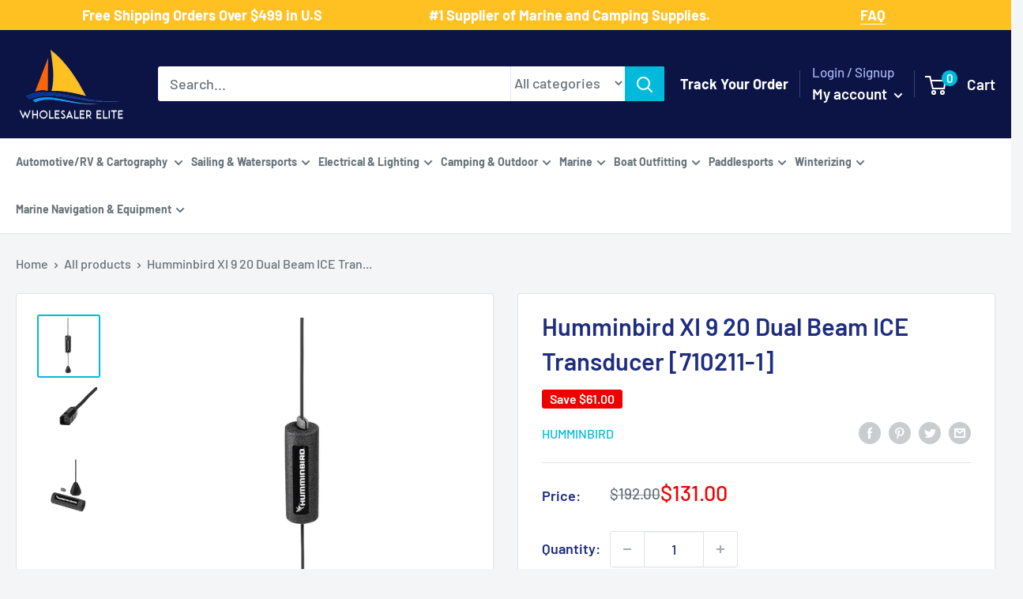

--- FILE ---
content_type: text/html; charset=utf-8
request_url: https://www.wholesalerelite.com/en-nz/products/humminbird-xi-9-20-dual-beam-ice-transducer-710211-1
body_size: 68098
content:
<!doctype html>

<html class="no-js" lang="en">
  <head>
  <!-- Google Tag Manager -->
<script type="text/lazyload">(function(w,d,s,l,i){w[l]=w[l]||[];w[l].push({'gtm.start':
new Date().getTime(),event:'gtm.js'});var f=d.getElementsByTagName(s)[0],
j=d.createElement(s),dl=l!='dataLayer'?'&l='+l:'';j.async=true;j.src=
'https://www.googletagmanager.com/gtm.js?id='+i+dl;f.parentNode.insertBefore(j,f);
})(window,document,'script','dataLayer','GTM-PV3QPBS');</script>
<!-- End Google Tag Manager -->
<!-- Google tag (gtag.js) -->
<script async data-src="https://www.googletagmanager.com/gtag/js?id=AW-765776229"></script>
<script>
  window.dataLayer = window.dataLayer || [];
  function gtag(){dataLayer.push(arguments);}
  gtag('js', new Date());

  gtag('config', 'AW-765776229');
</script>

	<!-- Added by AVADA SEO Suite -->
	





<meta name="twitter:image" content="http://www.wholesalerelite.com/cdn/shop/files/56796XL.jpg?v=1742217126">
    
<script>window.FPConfig = {};window.FPConfig.ignoreKeywords=["/cart","/account"]</script>



<!-- Added by AVADA SEO Suite: Product Structured Data -->
<script type="application/ld+json">{
"@context": "https://schema.org/",
"@type": "Product",
"@id": "https://www.wholesalerelite.com/en-nz/products/humminbird-xi-9-20-dual-beam-ice-transducer-710211-1",
"name": "Humminbird XI 9 20 Dual Beam ICE Transducer [710211-1]",
"description": "XI 9 20 Dual Beam ICE TransducerFeatures:Single/Dual Beam20/60 Degree200/83 kHz8&#39; cableWARNING: This product can expose you to chemicals including LEAD which is known to the State of California to cause cancer, birth defects or other reproductive harm. For more information go to P65Warnings.ca.gov. Owner&#39;s Manual (pdf)",
"brand": {
  "@type": "Brand",
  "name": "Humminbird"
},
"offers": {
  "@type": "Offer",
  "price": "131.0",
  "priceCurrency": "NZD",
  "itemCondition": "https://schema.org/NewCondition",
  "availability": "https://schema.org/InStock",
  "url": "https://www.wholesalerelite.com/en-nz/products/humminbird-xi-9-20-dual-beam-ice-transducer-710211-1"
},
"image": [
  "https://www.wholesalerelite.com/cdn/shop/files/56796XL.jpg?v=1742217126",
  "https://www.wholesalerelite.com/cdn/shop/files/56796BXL.jpg?v=1742217128",
  "https://www.wholesalerelite.com/cdn/shop/files/56796CXL.jpg?v=1742217130"
],
"releaseDate": "2025-03-17 08:12:02 -0500",
"sku": "CWR-56796",
"mpn": "082324507762"}</script>
<!-- /Added by AVADA SEO Suite --><!-- Added by AVADA SEO Suite: Breadcrumb Structured Data  -->
<script type="application/ld+json">{
  "@context": "https://schema.org",
  "@type": "BreadcrumbList",
  "itemListElement": [{
    "@type": "ListItem",
    "position": 1,
    "name": "Home",
    "item": "https://www.wholesalerelite.com"
  }, {
    "@type": "ListItem",
    "position": 2,
    "name": "Humminbird XI 9 20 Dual Beam ICE Transducer [710211-1]",
    "item": "https://www.wholesalerelite.com/en-nz/products/humminbird-xi-9-20-dual-beam-ice-transducer-710211-1"
  }]
}
</script>
<!-- Added by AVADA SEO Suite -->




	<!-- /Added by AVADA SEO Suite -->
    <meta name="google-site-verification" content="44UoELFat_7-bJEZ78tjMj1rt1pEjT9RjBt796uLmH0" /> <meta name="google-site-verification" content="8p68c68yIc9_EbHOI3K_n82uBMyFfaAUaptk7T98AS0" />
    <meta charset="utf-8">
    <meta name="viewport" content="width=device-width, initial-scale=1.0, height=device-height, minimum-scale=1.0, maximum-scale=1.0">
    <meta name="theme-color" content="#00badb"><title>Humminbird XI 9 20 Dual Beam ICE Transducer 7102111
</title>

    <!-- Avada Boost Sales Script -->
    
      


          
          
          
          
          
          
          
          
          
          <script>
            const AVADA_ENHANCEMENTS = {};
            AVADA_ENHANCEMENTS.contentProtection = false;
            AVADA_ENHANCEMENTS.hideCheckoutButon = false;
            AVADA_ENHANCEMENTS.cartSticky = false;
            AVADA_ENHANCEMENTS.multiplePixelStatus = false;
            AVADA_ENHANCEMENTS.inactiveStatus = false;
            AVADA_ENHANCEMENTS.cartButtonAnimationStatus = false;
            AVADA_ENHANCEMENTS.whatsappStatus = false;
            AVADA_ENHANCEMENTS.messengerStatus = false;
            AVADA_ENHANCEMENTS.livechatStatus = false;
          </script>



























      <script>
        const AVADA_CDT = {};
        AVADA_CDT.template = "product";
        AVADA_CDT.collections = [];
        
          AVADA_CDT.collections.push("267437670454");
        
          AVADA_CDT.collections.push("267444912182");
        
          AVADA_CDT.collections.push("267525554230");
        
          AVADA_CDT.collections.push("267208687670");
        
          AVADA_CDT.collections.push("267254333494");
        
          AVADA_CDT.collections.push("402015621");
        
          AVADA_CDT.collections.push("402008325");
        
          AVADA_CDT.collections.push("263746814006");
        
          AVADA_CDT.collections.push("267453202486");
        
          AVADA_CDT.collections.push("409934085");
        
          AVADA_CDT.collections.push("407705925");
        
          AVADA_CDT.collections.push("263746781238");
        
          AVADA_CDT.collections.push("402008389");
        
          AVADA_CDT.collections.push("387078917");
        
          AVADA_CDT.collections.push("267452776502");
        

        const AVADA_INVQTY = {};
        
          AVADA_INVQTY[50484294877476] = 34;
        

        AVADA_CDT.cartitem = 0;
        AVADA_CDT.moneyformat = `\${{amount}}`;
        AVADA_CDT.cartTotalPrice = 0;
        
        AVADA_CDT.selected_variant_id = 50484294877476;
        AVADA_CDT.product = {"id": 10033248370980,"title": "Humminbird XI 9 20 Dual Beam ICE Transducer [710211-1]","handle": "humminbird-xi-9-20-dual-beam-ice-transducer-710211-1","vendor": "Humminbird",
            "type": "Transducers","tags": ["Brand_Humminbird","Marine Navigation \u0026 Instruments","Marine Navigation \u0026 Instruments | Transducers","Specials"],"price": 13100,"price_min": 13100,"price_max": 13100,
            "available": true,"price_varies": false,"compare_at_price": 19200,
            "compare_at_price_min": 19200,"compare_at_price_max": 19200,
            "compare_at_price_varies": false,"variants": [{"id":50484294877476,"title":"Default Title","option1":"Default Title","option2":null,"option3":null,"sku":"CWR-56796","requires_shipping":true,"taxable":true,"featured_image":null,"available":true,"name":"Humminbird XI 9 20 Dual Beam ICE Transducer [710211-1]","public_title":null,"options":["Default Title"],"price":13100,"weight":363,"compare_at_price":19200,"inventory_quantity":34,"inventory_management":"shopify","inventory_policy":"deny","barcode":"082324507762","requires_selling_plan":false,"selling_plan_allocations":[]}],"featured_image": "\/\/www.wholesalerelite.com\/cdn\/shop\/files\/56796XL.jpg?v=1742217126","images": ["\/\/www.wholesalerelite.com\/cdn\/shop\/files\/56796XL.jpg?v=1742217126","\/\/www.wholesalerelite.com\/cdn\/shop\/files\/56796BXL.jpg?v=1742217128","\/\/www.wholesalerelite.com\/cdn\/shop\/files\/56796CXL.jpg?v=1742217130"]
            };
        

        window.AVADA_BADGES = window.AVADA_BADGES || {};
        window.AVADA_BADGES = [{"homePageInlinePosition":"after","inlinePosition":"after","removeBranding":true,"status":true,"badgeCustomSize":70,"showBadgeBorder":false,"shopDomain":"wholesale-elite.myshopify.com","customWidthSizeInMobile":450,"font":"default","badgeWidth":"full-width","shopId":"UbuzNbiSjIyT5wNqt4Ip","description":"Increase a sense of urgency and boost conversation rate on each product page. ","homePagePosition":"","collectionPagePosition":"","badgesSmartSelector":false,"position":"","name":"Product Pages","textAlign":"avada-align-center","showBadges":true,"badgeBorderColor":"#e1e1e1","priority":"0","badgeBorderRadius":3,"showHeaderText":true,"headingSize":16,"badgeSize":"small","badgeList":["https:\/\/cdn1.avada.io\/boost-sales\/visa.svg","https:\/\/cdn1.avada.io\/boost-sales\/mastercard.svg","https:\/\/cdn1.avada.io\/boost-sales\/americanexpress.svg","https:\/\/cdn1.avada.io\/boost-sales\/discover.svg","https:\/\/cdn1.avada.io\/boost-sales\/paypal.svg","https:\/\/cdn1.avada.io\/boost-sales\/applepay.svg","https:\/\/cdn1.avada.io\/boost-sales\/googlepay.svg"],"customWidthSize":450,"cartPosition":"","headerText":"Secure Checkout With","isSetCustomWidthMobile":false,"badgeStyle":"color","cartInlinePosition":"after","headingColor":"#232323","collectionPageInlinePosition":"after","badgeEffect":"","createdAt":"2023-03-10T02:57:39.907Z","badgePageType":"product","id":"HEoUuzOpwf8aR5gySUxS"},{"customWidthSizeInMobile":450,"badgeList":["https:\/\/cdn1.avada.io\/boost-sales\/visa.svg","https:\/\/cdn1.avada.io\/boost-sales\/mastercard.svg","https:\/\/cdn1.avada.io\/boost-sales\/americanexpress.svg","https:\/\/cdn1.avada.io\/boost-sales\/discover.svg","https:\/\/cdn1.avada.io\/boost-sales\/paypal.svg","https:\/\/cdn1.avada.io\/boost-sales\/applepay.svg","https:\/\/cdn1.avada.io\/boost-sales\/googlepay.svg"],"position":"","name":"Footer","cartInlinePosition":"after","description":"Win customers' trust from every pages by showing various trust badges at website's footer.","shopDomain":"wholesale-elite.myshopify.com","font":"default","createdAt":"2023-03-10T02:57:39.592Z","showBadges":true,"badgeSize":"custom","shopId":"UbuzNbiSjIyT5wNqt4Ip","isSetCustomWidthMobile":false,"homePageInlinePosition":"after","removeBranding":true,"badgesSmartSelector":false,"badgeEffect":"","status":true,"inlinePosition":"after","showBadgeBorder":false,"showHeaderText":true,"badgeStyle":"color","customWidthSize":450,"badgeCustomSize":40,"headerText":"","selectedPreset":"Payment 1","cartPosition":"","priority":"0","textAlign":"avada-align-center","badgeBorderRadius":3,"badgeWidth":"full-width","collectionPageInlinePosition":"after","headingColor":"#232323","badgePageType":"footer","collectionPagePosition":"","homePagePosition":"","headingSize":16,"badgeBorderColor":"#e1e1e1","id":"ds8SiB6JpTAzSnOrRhKi"}];

        window.AVADA_GENERAL_SETTINGS = window.AVADA_GENERAL_SETTINGS || {};
        window.AVADA_GENERAL_SETTINGS = null;

        window.AVADA_COUNDOWNS = window.AVADA_COUNDOWNS || {};
        window.AVADA_COUNDOWNS = [{},{},{"id":"dSRS7hEPk1lfLxgPy0CO","categoryTxtDateSize":8,"daysText":"Days","shopId":"UbuzNbiSjIyT5wNqt4Ip","categoryUseDefaultSize":true,"productExcludeIds":[],"secondsText":"Seconds","status":true,"removeBranding":true,"minutesText":"Minutes","manualDisplayPlacement":"after","saleCustomDays":"00","saleDateType":"date-custom","numbColor":"#122234","textAlign":"text-center","conditions":{"type":"ALL","conditions":[{"value":"","operation":"CONTAINS","type":"TITLE"}]},"saleCustomMinutes":"10","countdownTextBottom":"","txtDateSize":16,"displayType":"ALL_PRODUCT","numbHeight":60,"categoryTxtDatePos":"txt_outside_box","hoursText":"Hours","saleCustomSeconds":"59","stockTextSize":16,"linkText":"Hurry! sale ends in","numbWidth":60,"stockTextColor":"#122234","description":"Increase urgency and boost conversions for each product page.","productIds":[],"useDefaultSize":true,"position":"form[action='\/cart\/add']","countdownEndAction":"HIDE_COUNTDOWN","showCountdownTimer":true,"categoryNumberSize":14,"txtDatePos":"txt_outside_box","stockTextBefore":"Only {{stock_qty}} left in stock. Hurry up 🔥","collectionPagePosition":"","shopDomain":"wholesale-elite.myshopify.com","saleCustomHours":"00","categoryNumbWidth":30,"numbBorderColor":"#cccccc","numbBorderWidth":1,"manualDisplayPosition":"form[action='\/cart\/add']","txtDateColor":"#122234","name":"Product Pages","headingColor":"#0985C5","headingSize":30,"categoryNumbHeight":30,"priority":"0","createdAt":"2023-03-10T02:57:39.399Z","showInventoryCountdown":true,"collectionPageInlinePosition":"after","timeUnits":"unit-dhms","numbBorderRadius":0,"inlinePosition":"after","numbBgColor":"#ffffff","stockType":"real_stock","countdownSmartSelector":false,"displayLayout":"square-countdown"}];

        window.AVADA_STOCK_COUNTDOWNS = window.AVADA_STOCK_COUNTDOWNS || {};
        window.AVADA_STOCK_COUNTDOWNS = {};

        window.AVADA_COUNDOWNS_V2 = window.AVADA_COUNDOWNS_V2 || {};
        window.AVADA_COUNDOWNS_V2 = [];

        window.AVADA_BADGES_V2 = window.AVADA_BADGES_V2 || {};
        window.AVADA_BADGES_V2 = [];

        window.AVADA_INACTIVE_TAB = window.AVADA_INACTIVE_TAB || {};
        window.AVADA_INACTIVE_TAB = null;

        window.AVADA_LIVECHAT = window.AVADA_LIVECHAT || {};
        window.AVADA_LIVECHAT = null;

        window.AVADA_STICKY_ATC = window.AVADA_STICKY_ATC || {};
        window.AVADA_STICKY_ATC = null;

        window.AVADA_ATC_ANIMATION = window.AVADA_ATC_ANIMATION || {};
        window.AVADA_ATC_ANIMATION = null;

        window.AVADA_SP = window.AVADA_SP || {};
        window.AVADA_SP = {"shop":"UbuzNbiSjIyT5wNqt4Ip","configuration":{"position":"bottom-left","hide_time_ago":false,"smart_hide":false,"smart_hide_time":3,"smart_hide_unit":"days","truncate_product_name":true,"display_duration":5,"first_delay":10,"pops_interval":10,"max_pops_display":20,"show_mobile":true,"mobile_position":"bottom","animation":"fadeInUp","out_animation":"fadeOutDown","with_sound":false,"display_order":"order","only_product_viewing":false,"notice_continuously":false,"custom_css":"","replay":true,"included_urls":"","excluded_urls":"","excluded_product_type":"","countries_all":true,"countries":[],"allow_show":"all","hide_close":true,"close_time":1,"close_time_unit":"days","support_rtl":false},"notifications":{"1eGQgbRXf2CRk0PpXNuK":{"settings":{"heading_text":"{{first_name}} in {{city}}, {{country}}","heading_font_weight":500,"heading_font_size":12,"content_text":"Purchased {{product_name}}","content_font_weight":800,"content_font_size":13,"background_image":"","background_color":"#FFF","heading_color":"#111","text_color":"#142A47","time_color":"#234342","with_border":false,"border_color":"#333333","border_width":1,"border_radius":20,"image_border_radius":20,"heading_decoration":null,"hover_product_decoration":null,"hover_product_color":"#122234","with_box_shadow":true,"font":"Raleway","language_code":"en","with_static_map":false,"use_dynamic_names":false,"dynamic_names":"","use_flag":false,"popup_custom_link":"","popup_custom_image":"","display_type":"popup","use_counter":false,"counter_color":"#0b4697","counter_unit_color":"#0b4697","counter_unit_plural":"views","counter_unit_single":"view","truncate_product_name":false,"allow_show":"all","included_urls":"","excluded_urls":""},"type":"order","items":[],"source":"shopify\/order"}},"removeBranding":true};

        window.AVADA_SP_V2 = window.AVADA_SP_V2 || {};
        window.AVADA_SP_V2 = [];

        window.AVADA_SETTING_SP_V2 = window.AVADA_SETTING_SP_V2 || {};
        window.AVADA_SETTING_SP_V2 = {"display_order":"order","excluded_product_type":"","smart_hide_unit":"hours","createdAt":"2023-03-10T02:57:39.800Z","out_animation":"fadeOutDown","display_duration":4,"hide_time_ago":false,"shopId":"UbuzNbiSjIyT5wNqt4Ip","notice_continuously":false,"animation":"fadeInUp","pops_interval":4,"first_delay":4,"support_rtl":false,"smart_hide_time":4,"countries_all":true,"close_time_unit":"days","position":"bottom-left","mobile_position":"bottom","only_product_viewing":false,"excluded_urls":"","allow_show":"all","hide_close":true,"replay":true,"max_pops_display":30,"close_time":1,"custom_css":"","with_sound":false,"included_urls":"","truncate_product_name":true,"orderItems":[{"shipping_first_name":"Raymond","product_id":6737081270326,"shipping_city":"Gray","product_handle":"attwood-anchor-lift-system-13710-4","product_link":"https:\/\/wholesale-elite.myshopify.com\/products\/attwood-anchor-lift-system-13710-4","product_name":"Attwood Anchor Lift System [13710-4]","first_name":"Raymond","type":"order","shipping_country":"United States","country":"United States","date":"2023-03-10T01:22:46.000Z","product_image":"https:\/\/cdn.shopify.com\/s\/files\/1\/2031\/7615\/products\/66110XL.jpg?v=1647990589","city":"Gray"},{"type":"order","date":"2023-03-09T23:55:54.000Z","shipping_first_name":"Kirk","shipping_city":"Allendale Charter Township","product_link":"https:\/\/wholesale-elite.myshopify.com\/products\/maxwell-foot-switch-cover-stainless-steel-p100735","country":"United States","city":"Allendale Charter Township","shipping_country":"United States","product_name":"Maxwell Foot Switch  Cover - Stainless Steel [P100735]","product_id":6736789078070,"product_handle":"maxwell-foot-switch-cover-stainless-steel-p100735","product_image":"https:\/\/cdn.shopify.com\/s\/files\/1\/2031\/7615\/products\/62783.gif?v=1647978710","first_name":"Kirk"},{"product_link":"https:\/\/wholesale-elite.myshopify.com\/products\/schaefer-clamp-on-furling-line-stanchion-lead-block-1-ball-bearing-300-34","shipping_country":"United States","shipping_first_name":"Pablo","country":"United States","city":"Miami","product_image":"https:\/\/cdn.shopify.com\/s\/files\/1\/2031\/7615\/products\/74705XL.jpg?v=1648025882","type":"order","date":"2023-03-09T14:50:35.000Z","product_handle":"schaefer-clamp-on-furling-line-stanchion-lead-block-1-ball-bearing-300-34","product_id":6737978458166,"product_name":"Schaefer Clamp-On Furling Line Stanchion Lead Block - 1\" Ball Bearing [300-34]","shipping_city":"Miami","first_name":"Pablo"},{"product_link":"https:\/\/wholesale-elite.myshopify.com\/products\/i2systems-apeiron-a3120-screw-mount-light-red-warm-white-blue-white-finish-a3120z-31hce","type":"order","shipping_city":"Bourne","country":"United States","date":"2023-03-09T13:19:11.000Z","first_name":"Daniel","product_image":"https:\/\/cdn.shopify.com\/s\/files\/1\/2031\/7615\/products\/81368XL.jpg?v=1648061479","shipping_country":"United States","shipping_first_name":"Daniel","product_name":"i2Systems Apeiron A3120 Screw Mount Light - Red, Warm White  Blue - White Finish [A3120Z-31HCE]","product_id":6738992562230,"city":"Bourne","product_handle":"i2systems-apeiron-a3120-screw-mount-light-red-warm-white-blue-white-finish-a3120z-31hce"},{"product_handle":"marinco-12v-mini-hidden-horn-10031","shipping_city":"Hooper","shipping_country":"United States","product_name":"Marinco 12V Mini Hidden Horn [10031]","city":"Hooper","date":"2023-03-08T23:10:31.000Z","product_id":6738677366838,"product_link":"https:\/\/wholesale-elite.myshopify.com\/products\/marinco-12v-mini-hidden-horn-10031","country":"United States","type":"order","product_image":"https:\/\/cdn.shopify.com\/s\/files\/1\/2031\/7615\/products\/79154XL.jpg?v=1648049998","shipping_first_name":"Ronald","first_name":"Ronald"},{"type":"order","product_name":"Schmitt Marine Deluxe Adjustable Pantograph Arm 19\" - 24\" Ultra HD [33671]","product_handle":"schmitt-ongaro-deluxe-adjustable-pantograph-arm-19-24-ultra-hd-33671","product_link":"https:\/\/wholesale-elite.myshopify.com\/products\/schmitt-ongaro-deluxe-adjustable-pantograph-arm-19-24-ultra-hd-33671","first_name":"Luke","shipping_city":"Muskegon","product_image":"https:\/\/cdn.shopify.com\/s\/files\/1\/2031\/7615\/products\/51354XL.jpg?v=1647939559","date":"2023-03-08T17:04:04.000Z","country":"United States","product_id":6735717269558,"shipping_country":"United States","city":"Ann Arbor","shipping_first_name":"Luke"},{"country":"United States","product_link":"https:\/\/wholesale-elite.myshopify.com\/products\/xintex-cmd6-md-r-co-alarm-12-24v-dc-white-cmd6-md-r","city":"Bel Air","product_id":6740730118198,"shipping_first_name":"Paul","type":"order","first_name":"Paul","shipping_country":"United States","shipping_city":"Bel Air","date":"2023-03-08T16:38:36.000Z","product_name":"Fireboy-Xintex CO Alarm 12\/24V DC - White [CMD6-MD-R]","product_image":"https:\/\/cdn.shopify.com\/s\/files\/1\/2031\/7615\/products\/90071XL.jpg?v=1648109256","product_handle":"xintex-cmd6-md-r-co-alarm-12-24v-dc-white-cmd6-md-r"},{"product_id":6738858606646,"product_image":"https:\/\/cdn.shopify.com\/s\/files\/1\/2031\/7615\/products\/80402XL.jpg?v=1648056463","city":"Nelson","country":"New Zealand","shipping_country":"New Zealand","date":"2023-03-08T01:19:43.000Z","shipping_city":"Nelson","product_name":"ACR AISLink CB2 Bundle [2352]","shipping_first_name":"Mark","product_handle":"acr-ais-survival-kit-w-2-mob1-2352","product_link":"https:\/\/wholesale-elite.myshopify.com\/products\/acr-ais-survival-kit-w-2-mob1-2352","first_name":"Mark","type":"order"},{"product_link":"https:\/\/wholesale-elite.myshopify.com\/products\/scanstrut-waterproof-usb-dual-charge-socket-12-24v-sc-usb-01","city":"Tooradin","shipping_city":"Tooradin","product_handle":"scanstrut-waterproof-usb-dual-charge-socket-12-24v-sc-usb-01","type":"order","first_name":"Paul","product_id":6736480763958,"shipping_country":"Australia","country":"Australia","shipping_first_name":"Paul","date":"2023-03-07T23:40:50.000Z","product_image":"https:\/\/cdn.shopify.com\/s\/files\/1\/2031\/7615\/products\/59866XL.jpg?v=1647967746","product_name":"Scanstrut ROKK SC-USB-01 Waterproof USB Socket - Dual Port [SC-USB-01]"},{"type":"order","country":"Australia","product_link":"https:\/\/wholesale-elite.myshopify.com\/products\/jabsco-par-max-3-shower-drain-pump-12v-3-5-gpm-31610-0092","product_name":"Jabsco PAR-Max 3 Shower Drain Pump 12V 3.5 GPM [31610-0092]","shipping_country":"Australia","shipping_city":"Manly","first_name":"Bill","product_image":"https:\/\/cdn.shopify.com\/s\/files\/1\/2031\/7615\/products\/31436XL.jpg?v=1647895287","city":"Manly","date":"2023-03-07T02:58:59.000Z","shipping_first_name":"Bill","product_id":6734567309366,"product_handle":"jabsco-par-max-3-shower-drain-pump-12v-3-5-gpm-31610-0092"},{"product_link":"https:\/\/wholesale-elite.myshopify.com\/products\/fusion-sg-f772w-signature-series-3-7-7-speakers-white-classic-grille-010-02433-00","type":"order","first_name":"Sam","city":"Mount Waverley","shipping_city":"Mount Waverley","product_handle":"fusion-sg-f772w-signature-series-3-7-7-speakers-white-classic-grille-010-02433-00","product_image":"https:\/\/cdn.shopify.com\/s\/files\/1\/2031\/7615\/products\/83413XL.jpg?v=1669699480","product_name":"Fusion SG-F772W Signature Series 3 - 7.7\" Speakers - White Classic Grille [010-02433-00]","country":"Australia","shipping_country":"Australia","shipping_first_name":"Sam","date":"2023-03-07T02:43:26.000Z","product_id":8026682229028},{"shipping_country":"Australia","date":"2023-03-06T23:35:53.000Z","shipping_first_name":"Bill","product_id":6734567309366,"country":"Australia","product_image":"https:\/\/cdn.shopify.com\/s\/files\/1\/2031\/7615\/products\/31436XL.jpg?v=1647895287","shipping_city":"Manly","type":"order","product_link":"https:\/\/wholesale-elite.myshopify.com\/products\/jabsco-par-max-3-shower-drain-pump-12v-3-5-gpm-31610-0092","first_name":"Bill","city":"Manly","product_handle":"jabsco-par-max-3-shower-drain-pump-12v-3-5-gpm-31610-0092","product_name":"Jabsco PAR-Max 3 Shower Drain Pump 12V 3.5 GPM [31610-0092]"},{"shipping_first_name":"Sam","shipping_country":"Australia","first_name":"Sam","shipping_city":"Mount Waverley","product_handle":"fusion-sg-f772w-signature-series-3-7-7-speakers-white-classic-grille-010-02433-00","product_link":"https:\/\/wholesale-elite.myshopify.com\/products\/fusion-sg-f772w-signature-series-3-7-7-speakers-white-classic-grille-010-02433-00","country":"Australia","city":"Mount Waverley","date":"2023-03-06T23:13:36.000Z","product_name":"Fusion SG-F772W Signature Series 3 - 7.7\" Speakers - White Classic Grille [010-02433-00]","product_image":"https:\/\/cdn.shopify.com\/s\/files\/1\/2031\/7615\/products\/83413XL.jpg?v=1669699480","product_id":8026682229028,"type":"order"},{"product_name":"Perko Vertical Mount Stern Light Stainless Steel [0939DP1STS]","first_name":"Mike","shipping_first_name":"MIKE","date":"2023-03-06T21:13:56.000Z","product_handle":"perko-vertical-mount-stern-light-stainless-steel-0939dp1sts","product_image":"https:\/\/cdn.shopify.com\/s\/files\/1\/2031\/7615\/products\/36761XL.jpg?v=1647907093","shipping_city":"Islamorada","city":"Livingston","shipping_country":"United States","type":"order","country":"United States","product_link":"https:\/\/wholesale-elite.myshopify.com\/products\/perko-vertical-mount-stern-light-stainless-steel-0939dp1sts","product_id":6734870151222},{"first_name":"Kenneth R","shipping_first_name":"Susan","product_handle":"rule-1500-g-p-h-bilge-pump-02","product_link":"https:\/\/wholesale-elite.myshopify.com\/products\/rule-1500-g-p-h-bilge-pump-02","product_id":6734575894582,"shipping_city":"DRACUT","type":"order","city":"Blue Mounds","product_image":"https:\/\/cdn.shopify.com\/s\/files\/1\/2031\/7615\/products\/31491XL.jpg?v=1647895602","date":"2023-03-06T20:25:46.000Z","product_name":"Rule 1500 G.P.H. Bilge Pump [02]","country":"United States","shipping_country":"United States"},{"type":"order","product_handle":"lewmar-pro-series-generation-3-gasket-kit-66000759","product_name":"Lewmar Pro-Series Generation 3 Gasket Kit [66000759]","shipping_country":"United States","shipping_city":"Charlotte Hall","shipping_first_name":"Tyler","product_id":6857241952310,"first_name":"Tyler","product_link":"https:\/\/wholesale-elite.myshopify.com\/products\/lewmar-pro-series-generation-3-gasket-kit-66000759","city":"Charlotte Hall","country":"United States","product_image":"https:\/\/cdn.shopify.com\/s\/files\/1\/2031\/7615\/products\/96113XL.jpg?v=1663122750","date":"2023-03-06T15:39:05.000Z"},{"city":"Barnsley","shipping_city":"Barnsley","product_link":"https:\/\/wholesale-elite.myshopify.com\/products\/faria-newport-ss-4-speedometer-0-to-60-mph-45010","product_name":"Faria Newport SS 4\" Speedometer - 0 to 60 MPH [45010]","product_image":"https:\/\/cdn.shopify.com\/s\/files\/1\/2031\/7615\/products\/87960XL.jpg?v=1648096670","product_id":6739991035958,"shipping_country":"Australia","product_handle":"faria-newport-ss-4-speedometer-0-to-60-mph-45010","first_name":"Wayne","date":"2023-03-06T12:55:49.000Z","country":"Australia","shipping_first_name":"Wayne","type":"order"},{"date":"2023-03-06T12:55:49.000Z","shipping_country":"Australia","product_image":"https:\/\/cdn.shopify.com\/s\/files\/1\/2031\/7615\/products\/87950XL.jpg?v=1648096548","shipping_city":"Barnsley","shipping_first_name":"Wayne","country":"Australia","first_name":"Wayne","type":"order","product_id":6739983925302,"product_name":"Faria Newport SS 4\" Tachometer w\/System Check Indicator f\/Johnson\/Evinrude Gas Outboard - 7000 RPM [45000]","product_handle":"faria-newport-ss-4-tachometer-w-system-check-indicator-f-johnson-evinrude-gas-outboard-7000-rpm-45000","product_link":"https:\/\/wholesale-elite.myshopify.com\/products\/faria-newport-ss-4-tachometer-w-system-check-indicator-f-johnson-evinrude-gas-outboard-7000-rpm-45000","city":"Barnsley"},{"date":"2023-03-05T20:07:35.000Z","product_handle":"blue-sea-8294-contura-switch-actuator-black-single-lens-8294","shipping_city":"Port Charlotte","shipping_first_name":"Steven","product_name":"Blue Sea 8294 Contura Switch Actuator - Black - Single Lens [8294]","product_image":"https:\/\/cdn.shopify.com\/s\/files\/1\/2031\/7615\/products\/20795XL.jpg?v=1647887658","country":"United States","first_name":"Steven","type":"order","shipping_country":"United States","product_link":"https:\/\/wholesale-elite.myshopify.com\/products\/blue-sea-8294-contura-switch-actuator-black-single-lens-8294","product_id":6734320500790,"city":"Oshkosh"},{"product_id":6857240543286,"country":"United States","product_handle":"lewmar-pro-series-generation-1-2-motor-12v-66000107","shipping_city":"Homestead","product_link":"https:\/\/wholesale-elite.myshopify.com\/products\/lewmar-pro-series-generation-1-2-motor-12v-66000107","shipping_first_name":"ROLANDO","date":"2023-03-05T17:50:33.000Z","shipping_country":"United States","product_image":"https:\/\/cdn.shopify.com\/s\/files\/1\/2031\/7615\/products\/95678XL.jpg?v=1663122681","city":"Homestead","product_name":"Lewmar Pro Series Generation 1  2 Motor - 12V [66000107]","first_name":"ROLANDO","type":"order"},{"shipping_country":"United States","product_image":"https:\/\/cdn.shopify.com\/s\/files\/1\/2031\/7615\/products\/95976.gif?v=1658961253","city":"Springfield","product_link":"https:\/\/wholesale-elite.myshopify.com\/products\/attwood-replacement-cartridge-f-tsunami-500-mk2-5620-6","date":"2023-03-05T15:19:31.000Z","product_id":6826637066294,"country":"United States","shipping_city":"Springfield","type":"order","product_name":"Attwood Replacement Cartridge f\/Tsunami 500 MK2 [5620-6]","product_handle":"attwood-replacement-cartridge-f-tsunami-500-mk2-5620-6","first_name":"JUSTIN","shipping_first_name":"JUSTIN"},{"product_link":"https:\/\/wholesale-elite.myshopify.com\/products\/springfield-fish-pro-high-back-folding-seat-blue-grey-1041631-1","country":"United States","product_handle":"springfield-fish-pro-high-back-folding-seat-blue-grey-1041631-1","city":"E Bethany","product_name":"Springfield Fish Pro High Back Folding Seat - Blue\/Grey [1041631-1]","first_name":"Jeff","type":"order","product_id":6739646218294,"date":"2023-03-04T21:06:51.000Z","shipping_city":"E Bethany","shipping_first_name":"Jeff","product_image":"https:\/\/cdn.shopify.com\/s\/files\/1\/2031\/7615\/products\/85955XL.jpg?v=1648087054","shipping_country":"United States"},{"city":"philadelphia","country":"United States","product_handle":"mate-series-plastic-0-rod-cup-holder-drain-round-top-black-p1000db","shipping_country":"United States","product_image":"https:\/\/cdn.shopify.com\/s\/files\/1\/2031\/7615\/products\/72520XL.jpg?v=1648016393","shipping_city":"philadelphia","shipping_first_name":"joseph","first_name":"joseph","product_link":"https:\/\/wholesale-elite.myshopify.com\/products\/mate-series-plastic-0-rod-cup-holder-drain-round-top-black-p1000db","product_name":"Mate Series Plastic 0 Rod  Cup Holder - Drain - Round Top - Black [P1000DB]","product_id":6737741381686,"date":"2023-03-04T15:48:32.000Z","type":"order"},{"product_handle":"cannon-adjustable-dual-axis-rod-holder-track-system-1907002","date":"2023-03-04T12:45:28.000Z","city":"Plymouth","product_link":"https:\/\/wholesale-elite.myshopify.com\/products\/cannon-adjustable-dual-axis-rod-holder-track-system-1907002","shipping_country":"United States","shipping_first_name":"Douglas","type":"order","product_name":"Cannon Adjustable Dual Axis Rod Holder - Track System [1907002]","shipping_city":"Plymouth","product_id":6734704574518,"country":"United States","first_name":"Douglas","product_image":"https:\/\/cdn.shopify.com\/s\/files\/1\/2031\/7615\/products\/33701XL.jpg?v=1647900345"},{"shipping_first_name":"Shawna","shipping_city":"Jasper","product_id":6737081270326,"product_name":"Attwood Anchor Lift System [13710-4]","shipping_country":"United States","first_name":"Shawna","product_handle":"attwood-anchor-lift-system-13710-4","date":"2023-03-04T03:38:58.000Z","type":"order","city":"Jasper","country":"United States","product_link":"https:\/\/wholesale-elite.myshopify.com\/products\/attwood-anchor-lift-system-13710-4","product_image":"https:\/\/cdn.shopify.com\/s\/files\/1\/2031\/7615\/products\/66110XL.jpg?v=1647990589"},{"product_image":"https:\/\/cdn.shopify.com\/s\/files\/1\/2031\/7615\/products\/26264XL.jpg?v=1647889019","type":"order","product_name":"Fortress FX-7 Anchor - 4LB [FX-7]","date":"2023-03-01T19:33:25.000Z","country":"Australia","product_link":"https:\/\/wholesale-elite.myshopify.com\/products\/fortress-fx-7-4lb-anchor-f-16-27-boats-fx-7","city":"Pinjarra Hills","first_name":"k1","shipping_country":"Australia","product_id":6734369587254,"shipping_first_name":"k1","product_handle":"fortress-fx-7-4lb-anchor-f-16-27-boats-fx-7","shipping_city":"Pinjarra Hills"},{"product_image":"https:\/\/cdn.shopify.com\/s\/files\/1\/2031\/7615\/products\/26264XL.jpg?v=1647889019","type":"order","shipping_first_name":"","product_link":"https:\/\/wholesale-elite.myshopify.com\/products\/fortress-fx-7-4lb-anchor-f-16-27-boats-fx-7","first_name":"","product_handle":"fortress-fx-7-4lb-anchor-f-16-27-boats-fx-7","date":"2023-03-01T19:31:53.000Z","shipping_country":"","city":"","product_id":6734369587254,"country":"","shipping_city":"","product_name":"Fortress FX-7 Anchor - 4LB [FX-7]"},{"product_name":"C.E. Smith Pontoon Wing Bracket [26244GA]","first_name":"Robert","shipping_first_name":"Robert","date":"2023-03-01T17:56:57.000Z","shipping_country":"United States","product_link":"https:\/\/wholesale-elite.myshopify.com\/products\/c-e-smith-pontoon-wing-bracket-26244ga","city":"Weymouth","type":"order","country":"United States","shipping_city":"Weymouth","product_id":6736264888374,"product_image":"https:\/\/cdn.shopify.com\/s\/files\/1\/2031\/7615\/products\/57641XL.jpg?v=1647960421","product_handle":"c-e-smith-pontoon-wing-bracket-26244ga"},{"product_handle":"innovative-lighting-led-bulkhead-livewell-light-the-shortie-blue-led-w-white-grommet-011-2540-7","product_image":"https:\/\/cdn.shopify.com\/s\/files\/1\/2031\/7615\/products\/39718XL.jpg?v=1647912039","product_id":6734998470710,"shipping_first_name":"Ken","shipping_country":"United States","shipping_city":"Discovery Bay","product_link":"https:\/\/wholesale-elite.myshopify.com\/products\/innovative-lighting-led-bulkhead-livewell-light-the-shortie-blue-led-w-white-grommet-011-2540-7","first_name":"Ken","date":"2023-03-01T16:29:36.000Z","city":"Discovery Bay","country":"United States","product_name":"Innovative Lighting LED Bulkhead\/Livewell Light \"The Shortie\" Blue LED w\/ White Grommet [011-2540-7]","type":"order"},{"date":"2023-03-01T15:25:53.000Z","product_id":6735806824502,"shipping_city":"Hampstead","first_name":"Griffin","product_handle":"attwood-vertical-mount-rod-holder-12761-7","product_link":"https:\/\/wholesale-elite.myshopify.com\/products\/attwood-vertical-mount-rod-holder-12761-7","country":"United States","product_image":"https:\/\/cdn.shopify.com\/s\/files\/1\/2031\/7615\/products\/52316XL.jpg?v=1647943029","type":"order","shipping_country":"United States","city":"Hampstead","shipping_first_name":"Griffin","product_name":"Attwood Vertical Mount Rod Holder [12761-7]"}],"show_mobile":true,"countries":[],"smart_hide":false,"font":"Raleway","id":"39W2CqLCOHOnr7XwKAln"};

        window.AVADA_BS_EMBED = window.AVADA_BS_EMBED || {};
        window.AVADA_BS_EMBED.isSupportThemeOS = true
        window.AVADA_BS_EMBED.dupTrustBadge = true

        window.AVADA_BS_VERSION = window.AVADA_BS_VERSION || {};
        window.AVADA_BS_VERSION = { BSVersion : 'AVADA-BS-1.0.3'}

        window.AVADA_BS_FSB = window.AVADA_BS_FSB || {};
        window.AVADA_BS_FSB = {
          bars: [],
          cart: 0,
          compatible: {
            langify: ''
          }
        };

        window.AVADA_BADGE_CART_DRAWER = window.AVADA_BADGE_CART_DRAWER || {};
        window.AVADA_BADGE_CART_DRAWER = {id : 'null'};
      </script>
    <!-- /Avada Boost Sales Script --><meta name="description" content="Humminbird XI 9 20 Dual Beam ICE Transducer 7102111"><link rel="canonical" href="https://www.wholesalerelite.com/en-nz/products/humminbird-xi-9-20-dual-beam-ice-transducer-710211-1"><link rel="shortcut icon" href="//www.wholesalerelite.com/cdn/shop/files/imageedit_10_6279458520_96x96.png?v=1683034497" type="image/png"><link rel="preload" as="style" href="//www.wholesalerelite.com/cdn/shop/t/53/assets/theme.css?v=161813613480613738581693685130">
    <link rel="preload" as="script" href="//www.wholesalerelite.com/cdn/shop/t/53/assets/theme.js?v=126346436303257050861693685130">
    <link rel="preconnect" href="https://cdn.shopify.com">
    <link rel="preconnect" href="https://fonts.shopifycdn.com">
    <link rel="dns-prefetch" href="https://productreviews.shopifycdn.com">
    <link rel="dns-prefetch" href="https://ajax.googleapis.com">
    <link rel="dns-prefetch" href="https://maps.googleapis.com">
    <link rel="dns-prefetch" href="https://maps.gstatic.com">

    <meta property="og:type" content="product">
  <meta property="og:title" content="Humminbird XI 9 20 Dual Beam ICE Transducer [710211-1]"><meta property="og:image" content="http://www.wholesalerelite.com/cdn/shop/files/56796XL.jpg?v=1742217126">
    <meta property="og:image:secure_url" content="https://www.wholesalerelite.com/cdn/shop/files/56796XL.jpg?v=1742217126">
    <meta property="og:image:width" content="1000">
    <meta property="og:image:height" content="1000"><meta property="product:price:amount" content="131.00">
  <meta property="product:price:currency" content="NZD"><meta property="og:description" content="Humminbird XI 9 20 Dual Beam ICE Transducer 7102111"><meta property="og:url" content="https://www.wholesalerelite.com/en-nz/products/humminbird-xi-9-20-dual-beam-ice-transducer-710211-1">
<meta property="og:site_name" content="Wholesaler Elite LLC"><script type="text/javascript"> const observer = new MutationObserver(e => { e.forEach(({ addedNodes: e }) => { e.forEach(e => { 1 === e.nodeType && "SCRIPT" === e.tagName && (e.innerHTML.includes("asyncLoad") && (e.innerHTML = e.innerHTML.replace("if(window.attachEvent)", "document.addEventListener('asyncLazyLoad',function(event){asyncLoad();});if(window.attachEvent)").replaceAll(", asyncLoad", ", function(){}")), e.innerHTML.includes("PreviewBarInjector") && (e.innerHTML = e.innerHTML.replace("DOMContentLoaded", "asyncLazyLoad")), (e.className == 'analytics') && (e.type = 'text/lazyload'),(e.src.includes("assets/storefront/features")||e.src.includes("assets/shopify_pay")||e.src.includes("connect.facebook.net"))&&(e.setAttribute("data-src", e.src), e.removeAttribute("src")))})})});observer.observe(document.documentElement,{childList:!0,subtree:!0})</script><script src="//cdn.shopify.com/s/files/1/0603/7530/2276/t/1/assets/section.header.js" type="text/javascript"></script>
<meta name="twitter:card" content="summary"><meta name="twitter:title" content="Humminbird XI 9 20 Dual Beam ICE Transducer [710211-1]">
  <meta name="twitter:description" content=" XI 9 20 Dual Beam ICE TransducerFeatures:
Single/Dual Beam
20/60 Degree
200/83 kHz
8&#39; cable
WARNING: This product can expose you to chemicals including LEAD which is known to the State of California to cause cancer, birth defects or other reproductive harm. For more information go to P65Warnings.ca.gov. Owner&#39;s Manual (pdf)">
  <meta name="twitter:image" content="https://www.wholesalerelite.com/cdn/shop/files/56796XL_600x600_crop_center.jpg?v=1742217126"><script>if(navigator.platform =="Linux x86_64"){ YETT_BLACKLIST = [/klaviyo/,/gtag/,/gtm/,/jquery.min/,/app-v5/,/stat/,/eluredils-g/,/ba_tracking/]; !function(t,e){"object"==typeof exports&&"undefined"!=typeof module?e(exports):"function"==typeof define&&define.amd?define(["exports"],e):e(t.yett={})}(this,function(t){"use strict";var e={blacklist:window.YETT_BLACKLIST,whitelist:window.YETT_WHITELIST},r={blacklisted:[]},n=function(t,r){return t&&(!r||"javascript/blocked"!==r)&&(!e.blacklist||e.blacklist.some(function(e){return e.test(t)}))&&(!e.whitelist||e.whitelist.every(function(e){return!e.test(t)}))},i=function(t){var r=t.getAttribute("src");return e.blacklist&&e.blacklist.every(function(t){return!t.test(r)})||e.whitelist&&e.whitelist.some(function(t){return t.test(r)})},c=new MutationObserver(function(t){t.forEach(function(t){for(var e=t.addedNodes,i=function(t){var i=e[t];if(1===i.nodeType&&"SCRIPT"===i.tagName){var c=i.src,o=i.type;if(n(c,o)){r.blacklisted.push(i.cloneNode()),i.type="javascript/blocked";i.addEventListener("beforescriptexecute",function t(e){"javascript/blocked"===i.getAttribute("type")&&e.preventDefault(),i.removeEventListener("beforescriptexecute",t)}),i.parentElement.removeChild(i)}}},c=0;c<e.length;c++)i(c)})});c.observe(document.documentElement,{childList:!0,subtree:!0});var o=document.createElement;document.createElement=function(){for(var t=arguments.length,e=Array(t),r=0;r<t;r++)e[r]=arguments[r];if("script"!==e[0].toLowerCase())return o.bind(document).apply(void 0,e);var i=o.bind(document).apply(void 0,e),c=i.setAttribute.bind(i);return Object.defineProperties(i,{src:{get:function(){return i.getAttribute("src")},set:function(t){return n(t,i.type)&&c("type","javascript/blocked"),c("src",t),!0}},type:{set:function(t){var e=n(i.src,i.type)?"javascript/blocked":t;return c("type",e),!0}}}),i.setAttribute=function(t,e){"type"===t||"src"===t?i[t]=e:HTMLScriptElement.prototype.setAttribute.call(i,t,e)},i};var l=function(t){if(Array.isArray(t)){for(var e=0,r=Array(t.length);e<t.length;e++)r[e]=t[e];return r}return Array.from(t)},a=new RegExp("[|\\{}()[\\]^$+?.]","g");t.unblock=function(){for(var t=arguments.length,n=Array(t),o=0;o<t;o++)n[o]=arguments[o];n.length<1?(e.blacklist=[],e.whitelist=[]):(e.blacklist&&(e.blacklist=e.blacklist.filter(function(t){return n.every(function(e){return!t.test(e)})})),e.whitelist&&(e.whitelist=[].concat(l(e.whitelist),l(n.map(function(t){var r="."+t.replace(a,"\\$&")+".*";return e.whitelist.find(function(t){return t.toString()===r.toString()})?null:new RegExp(r)}).filter(Boolean)))));for(var s=document.querySelectorAll('script[type="javascript/blocked"]'),u=0;u<s.length;u++){var p=s[u];i(p)&&(p.type="application/javascript",r.blacklisted.push(p),p.parentElement.removeChild(p))}var d=0;[].concat(l(r.blacklisted)).forEach(function(t,e){if(i(t)){var n=document.createElement("script");n.setAttribute("src",t.src),n.setAttribute("type","application/javascript"),document.head.appendChild(n),r.blacklisted.splice(e-d,1),d++}}),e.blacklist&&e.blacklist.length<1&&c.disconnect()},Object.defineProperty(t,"__esModule",{value:!0})});}</script>



    <link rel="preload" href="//www.wholesalerelite.com/cdn/fonts/barlow/barlow_n6.329f582a81f63f125e63c20a5a80ae9477df68e1.woff2" as="font" type="font/woff2" crossorigin><link rel="preload" href="//www.wholesalerelite.com/cdn/fonts/barlow/barlow_n5.a193a1990790eba0cc5cca569d23799830e90f07.woff2" as="font" type="font/woff2" crossorigin><style>
  @font-face {
  font-family: Barlow;
  font-weight: 600;
  font-style: normal;
  font-display: swap;
  src: url("//www.wholesalerelite.com/cdn/fonts/barlow/barlow_n6.329f582a81f63f125e63c20a5a80ae9477df68e1.woff2") format("woff2"),
       url("//www.wholesalerelite.com/cdn/fonts/barlow/barlow_n6.0163402e36247bcb8b02716880d0b39568412e9e.woff") format("woff");
}

  @font-face {
  font-family: Barlow;
  font-weight: 500;
  font-style: normal;
  font-display: swap;
  src: url("//www.wholesalerelite.com/cdn/fonts/barlow/barlow_n5.a193a1990790eba0cc5cca569d23799830e90f07.woff2") format("woff2"),
       url("//www.wholesalerelite.com/cdn/fonts/barlow/barlow_n5.ae31c82169b1dc0715609b8cc6a610b917808358.woff") format("woff");
}

@font-face {
  font-family: Barlow;
  font-weight: 600;
  font-style: normal;
  font-display: swap;
  src: url("//www.wholesalerelite.com/cdn/fonts/barlow/barlow_n6.329f582a81f63f125e63c20a5a80ae9477df68e1.woff2") format("woff2"),
       url("//www.wholesalerelite.com/cdn/fonts/barlow/barlow_n6.0163402e36247bcb8b02716880d0b39568412e9e.woff") format("woff");
}

@font-face {
  font-family: Barlow;
  font-weight: 600;
  font-style: italic;
  font-display: swap;
  src: url("//www.wholesalerelite.com/cdn/fonts/barlow/barlow_i6.5a22bd20fb27bad4d7674cc6e666fb9c77d813bb.woff2") format("woff2"),
       url("//www.wholesalerelite.com/cdn/fonts/barlow/barlow_i6.1c8787fcb59f3add01a87f21b38c7ef797e3b3a1.woff") format("woff");
}


  @font-face {
  font-family: Barlow;
  font-weight: 700;
  font-style: normal;
  font-display: swap;
  src: url("//www.wholesalerelite.com/cdn/fonts/barlow/barlow_n7.691d1d11f150e857dcbc1c10ef03d825bc378d81.woff2") format("woff2"),
       url("//www.wholesalerelite.com/cdn/fonts/barlow/barlow_n7.4fdbb1cb7da0e2c2f88492243ffa2b4f91924840.woff") format("woff");
}

  @font-face {
  font-family: Barlow;
  font-weight: 500;
  font-style: italic;
  font-display: swap;
  src: url("//www.wholesalerelite.com/cdn/fonts/barlow/barlow_i5.714d58286997b65cd479af615cfa9bb0a117a573.woff2") format("woff2"),
       url("//www.wholesalerelite.com/cdn/fonts/barlow/barlow_i5.0120f77e6447d3b5df4bbec8ad8c2d029d87fb21.woff") format("woff");
}

  @font-face {
  font-family: Barlow;
  font-weight: 700;
  font-style: italic;
  font-display: swap;
  src: url("//www.wholesalerelite.com/cdn/fonts/barlow/barlow_i7.50e19d6cc2ba5146fa437a5a7443c76d5d730103.woff2") format("woff2"),
       url("//www.wholesalerelite.com/cdn/fonts/barlow/barlow_i7.47e9f98f1b094d912e6fd631cc3fe93d9f40964f.woff") format("woff");
}


  :root {
    --default-text-font-size : 15px;
    --base-text-font-size    : 18px;
    --heading-font-family    : Barlow, sans-serif;
    --heading-font-weight    : 600;
    --heading-font-style     : normal;
    --text-font-family       : Barlow, sans-serif;
    --text-font-weight       : 500;
    --text-font-style        : normal;
    --text-font-bolder-weight: 600;
    --text-link-decoration   : underline;

    --text-color               : #677279;
    --text-color-rgb           : 103, 114, 121;
    --heading-color            : #1e2d7d;
    --border-color             : #e1e3e4;
    --border-color-rgb         : 225, 227, 228;
    --form-border-color        : #d4d6d8;
    --accent-color             : #00badb;
    --accent-color-rgb         : 0, 186, 219;
    --link-color               : #00badb;
    --link-color-hover         : #00798e;
    --background               : #f3f5f6;
    --secondary-background     : #ffffff;
    --secondary-background-rgb : 255, 255, 255;
    --accent-background        : rgba(0, 186, 219, 0.08);

    --input-background: #ffffff;

    --error-color       : #ff0000;
    --error-background  : rgba(255, 0, 0, 0.07);
    --success-color     : #00aa00;
    --success-background: rgba(0, 170, 0, 0.11);

    --primary-button-background      : #0b1445;
    --primary-button-background-rgb  : 11, 20, 69;
    --primary-button-text-color      : #ffffff;
    --secondary-button-background    : #1e2d7d;
    --secondary-button-background-rgb: 30, 45, 125;
    --secondary-button-text-color    : #ffffff;

    --header-background      : #0b1445;
    --header-text-color      : #ffffff;
    --header-light-text-color: #a3afef;
    --header-border-color    : rgba(163, 175, 239, 0.3);
    --header-accent-color    : #00badb;

    --footer-background-color:    #f3f5f6;
    --footer-heading-text-color:  #1e2d7d;
    --footer-body-text-color:     #677279;
    --footer-body-text-color-rgb: 103, 114, 121;
    --footer-accent-color:        #00badb;
    --footer-accent-color-rgb:    0, 186, 219;
    --footer-border:              1px solid var(--border-color);
    
    --flickity-arrow-color: #abb1b4;--product-on-sale-accent           : #ee0000;
    --product-on-sale-accent-rgb       : 238, 0, 0;
    --product-on-sale-color            : #ffffff;
    --product-in-stock-color           : #008a00;
    --product-low-stock-color          : #ee0000;
    --product-sold-out-color           : #8a9297;
    --product-custom-label-1-background: #008a00;
    --product-custom-label-1-color     : #ffffff;
    --product-custom-label-2-background: #00a500;
    --product-custom-label-2-color     : #ffffff;
    --product-review-star-color        : #ffbd00;

    --mobile-container-gutter : 20px;
    --desktop-container-gutter: 20px;

    /* Shopify related variables */
    --payment-terms-background-color: #f3f5f6;
  }
</style>

<script>
  // IE11 does not have support for CSS variables, so we have to polyfill them
  if (!(((window || {}).CSS || {}).supports && window.CSS.supports('(--a: 0)'))) {
    const script = document.createElement('script');
    script.type = 'text/javascript';
    script.src = 'https://cdn.jsdelivr.net/npm/css-vars-ponyfill@2';
    script.onload = function() {
      cssVars({});
    };

    document.getElementsByTagName('head')[0].appendChild(script);
  }
</script>







    














    <script>window.performance && window.performance.mark && window.performance.mark('shopify.content_for_header.start');</script><meta name="google-site-verification" content="b7-PL315HeZeyCfCvW2VWcBzFTu_WYJMrXZ9t9PqMxw">
<meta id="shopify-digital-wallet" name="shopify-digital-wallet" content="/20317615/digital_wallets/dialog">
<meta name="shopify-checkout-api-token" content="967325ae5a1375dd87fd1cbf46db715b">
<meta id="in-context-paypal-metadata" data-shop-id="20317615" data-venmo-supported="false" data-environment="production" data-locale="en_US" data-paypal-v4="true" data-currency="NZD">
<link rel="alternate" hreflang="x-default" href="https://www.wholesalerelite.com/products/humminbird-xi-9-20-dual-beam-ice-transducer-710211-1">
<link rel="alternate" hreflang="en-KW" href="https://www.wholesalerelite.com/en-kw/products/humminbird-xi-9-20-dual-beam-ice-transducer-710211-1">
<link rel="alternate" hreflang="en-AU" href="https://www.wholesalerelite.com/en-au/products/humminbird-xi-9-20-dual-beam-ice-transducer-710211-1">
<link rel="alternate" hreflang="en-NZ" href="https://www.wholesalerelite.com/en-nz/products/humminbird-xi-9-20-dual-beam-ice-transducer-710211-1">
<link rel="alternate" type="application/json+oembed" href="https://www.wholesalerelite.com/en-nz/products/humminbird-xi-9-20-dual-beam-ice-transducer-710211-1.oembed">
<script async="async" data-src="/checkouts/internal/preloads.js?locale=en-NZ"></script>
<link rel="preconnect" href="https://shop.app" crossorigin="anonymous">
<script async="async" data-src="https://shop.app/checkouts/internal/preloads.js?locale=en-NZ&shop_id=20317615" crossorigin="anonymous"></script>
<script id="apple-pay-shop-capabilities" type="application/json">{"shopId":20317615,"countryCode":"US","currencyCode":"NZD","merchantCapabilities":["supports3DS"],"merchantId":"gid:\/\/shopify\/Shop\/20317615","merchantName":"Wholesaler Elite LLC","requiredBillingContactFields":["postalAddress","email","phone"],"requiredShippingContactFields":["postalAddress","email","phone"],"shippingType":"shipping","supportedNetworks":["visa","masterCard","amex","discover","elo","jcb"],"total":{"type":"pending","label":"Wholesaler Elite LLC","amount":"1.00"},"shopifyPaymentsEnabled":true,"supportsSubscriptions":true}</script>
<script id="shopify-features" type="application/json">{"accessToken":"967325ae5a1375dd87fd1cbf46db715b","betas":["rich-media-storefront-analytics"],"domain":"www.wholesalerelite.com","predictiveSearch":true,"shopId":20317615,"locale":"en"}</script>
<script>var Shopify = Shopify || {};
Shopify.shop = "wholesale-elite.myshopify.com";
Shopify.locale = "en";
Shopify.currency = {"active":"NZD","rate":"1.73769015"};
Shopify.country = "NZ";
Shopify.theme = {"name":"Copy of 1Live WholesaleElite by iambushraanju \/\/\/\/","id":158505468196,"schema_name":"Warehouse","schema_version":"2.7.3","theme_store_id":871,"role":"main"};
Shopify.theme.handle = "null";
Shopify.theme.style = {"id":null,"handle":null};
Shopify.cdnHost = "www.wholesalerelite.com/cdn";
Shopify.routes = Shopify.routes || {};
Shopify.routes.root = "/en-nz/";</script>
<script type="module">!function(o){(o.Shopify=o.Shopify||{}).modules=!0}(window);</script>
<script>!function(o){function n(){var o=[];function n(){o.push(Array.prototype.slice.apply(arguments))}return n.q=o,n}var t=o.Shopify=o.Shopify||{};t.loadFeatures=n(),t.autoloadFeatures=n()}(window);</script>
<script>
  window.ShopifyPay = window.ShopifyPay || {};
  window.ShopifyPay.apiHost = "shop.app\/pay";
  window.ShopifyPay.redirectState = null;
</script>
<script id="shop-js-analytics" type="application/json">{"pageType":"product"}</script>
<script defer="defer" async type="module" data-src="//www.wholesalerelite.com/cdn/shopifycloud/shop-js/modules/v2/client.init-shop-cart-sync_DtuiiIyl.en.esm.js"></script>
<script defer="defer" async type="module" data-src="//www.wholesalerelite.com/cdn/shopifycloud/shop-js/modules/v2/chunk.common_CUHEfi5Q.esm.js"></script>
<script type="module">
  await import("//www.wholesalerelite.com/cdn/shopifycloud/shop-js/modules/v2/client.init-shop-cart-sync_DtuiiIyl.en.esm.js");
await import("//www.wholesalerelite.com/cdn/shopifycloud/shop-js/modules/v2/chunk.common_CUHEfi5Q.esm.js");

  window.Shopify.SignInWithShop?.initShopCartSync?.({"fedCMEnabled":true,"windoidEnabled":true});

</script>
<script>
  window.Shopify = window.Shopify || {};
  if (!window.Shopify.featureAssets) window.Shopify.featureAssets = {};
  window.Shopify.featureAssets['shop-js'] = {"shop-cart-sync":["modules/v2/client.shop-cart-sync_DFoTY42P.en.esm.js","modules/v2/chunk.common_CUHEfi5Q.esm.js"],"init-fed-cm":["modules/v2/client.init-fed-cm_D2UNy1i2.en.esm.js","modules/v2/chunk.common_CUHEfi5Q.esm.js"],"init-shop-email-lookup-coordinator":["modules/v2/client.init-shop-email-lookup-coordinator_BQEe2rDt.en.esm.js","modules/v2/chunk.common_CUHEfi5Q.esm.js"],"shop-cash-offers":["modules/v2/client.shop-cash-offers_3CTtReFF.en.esm.js","modules/v2/chunk.common_CUHEfi5Q.esm.js","modules/v2/chunk.modal_BewljZkx.esm.js"],"shop-button":["modules/v2/client.shop-button_C6oxCjDL.en.esm.js","modules/v2/chunk.common_CUHEfi5Q.esm.js"],"init-windoid":["modules/v2/client.init-windoid_5pix8xhK.en.esm.js","modules/v2/chunk.common_CUHEfi5Q.esm.js"],"avatar":["modules/v2/client.avatar_BTnouDA3.en.esm.js"],"init-shop-cart-sync":["modules/v2/client.init-shop-cart-sync_DtuiiIyl.en.esm.js","modules/v2/chunk.common_CUHEfi5Q.esm.js"],"shop-toast-manager":["modules/v2/client.shop-toast-manager_BYv_8cH1.en.esm.js","modules/v2/chunk.common_CUHEfi5Q.esm.js"],"pay-button":["modules/v2/client.pay-button_FnF9EIkY.en.esm.js","modules/v2/chunk.common_CUHEfi5Q.esm.js"],"shop-login-button":["modules/v2/client.shop-login-button_CH1KUpOf.en.esm.js","modules/v2/chunk.common_CUHEfi5Q.esm.js","modules/v2/chunk.modal_BewljZkx.esm.js"],"init-customer-accounts-sign-up":["modules/v2/client.init-customer-accounts-sign-up_aj7QGgYS.en.esm.js","modules/v2/client.shop-login-button_CH1KUpOf.en.esm.js","modules/v2/chunk.common_CUHEfi5Q.esm.js","modules/v2/chunk.modal_BewljZkx.esm.js"],"init-shop-for-new-customer-accounts":["modules/v2/client.init-shop-for-new-customer-accounts_NbnYRf_7.en.esm.js","modules/v2/client.shop-login-button_CH1KUpOf.en.esm.js","modules/v2/chunk.common_CUHEfi5Q.esm.js","modules/v2/chunk.modal_BewljZkx.esm.js"],"init-customer-accounts":["modules/v2/client.init-customer-accounts_ppedhqCH.en.esm.js","modules/v2/client.shop-login-button_CH1KUpOf.en.esm.js","modules/v2/chunk.common_CUHEfi5Q.esm.js","modules/v2/chunk.modal_BewljZkx.esm.js"],"shop-follow-button":["modules/v2/client.shop-follow-button_CMIBBa6u.en.esm.js","modules/v2/chunk.common_CUHEfi5Q.esm.js","modules/v2/chunk.modal_BewljZkx.esm.js"],"lead-capture":["modules/v2/client.lead-capture_But0hIyf.en.esm.js","modules/v2/chunk.common_CUHEfi5Q.esm.js","modules/v2/chunk.modal_BewljZkx.esm.js"],"checkout-modal":["modules/v2/client.checkout-modal_BBxc70dQ.en.esm.js","modules/v2/chunk.common_CUHEfi5Q.esm.js","modules/v2/chunk.modal_BewljZkx.esm.js"],"shop-login":["modules/v2/client.shop-login_hM3Q17Kl.en.esm.js","modules/v2/chunk.common_CUHEfi5Q.esm.js","modules/v2/chunk.modal_BewljZkx.esm.js"],"payment-terms":["modules/v2/client.payment-terms_CAtGlQYS.en.esm.js","modules/v2/chunk.common_CUHEfi5Q.esm.js","modules/v2/chunk.modal_BewljZkx.esm.js"]};
</script>
<script>(function() {
  var isLoaded = false;
  function asyncLoad() {
    if (isLoaded) return;
    isLoaded = true;
    var urls = ["https:\/\/cloudsearch-1f874.kxcdn.com\/shopify.js?srp=\/a\/search\u0026filtersEnabled=1\u0026shop=wholesale-elite.myshopify.com","\/\/cdn.shopify.com\/proxy\/bcdf4e3a90e15638527c649f7a0ba84e95fc845a3ac11eec48c97e0698917433\/bingshoppingtool-t2app-prod.trafficmanager.net\/uet\/tracking_script?shop=wholesale-elite.myshopify.com\u0026sp-cache-control=cHVibGljLCBtYXgtYWdlPTkwMA","https:\/\/www.clickcease.com\/monitor\/stat.js?shop=wholesale-elite.myshopify.com","https:\/\/seo.apps.avada.io\/scripttag\/avada-seo-installed.js?shop=wholesale-elite.myshopify.com","https:\/\/cdn1.avada.io\/flying-pages\/module.js?shop=wholesale-elite.myshopify.com","\/\/cdn.shopify.com\/s\/files\/1\/0257\/0108\/9360\/t\/85\/assets\/usf-license.js?shop=wholesale-elite.myshopify.com","https:\/\/cdn.shopify.com\/s\/files\/1\/2031\/7615\/t\/35\/assets\/rev_20317615.js?v=1683433053\u0026shop=wholesale-elite.myshopify.com","https:\/\/trustbadge.shopclimb.com\/files\/js\/dist\/trustbadge.min.js?shop=wholesale-elite.myshopify.com"];
    for (var i = 0; i < urls.length; i++) {
      var s = document.createElement('script');
      s.type = 'text/javascript';
      s.async = true;
      s.src = urls[i];
      var x = document.getElementsByTagName('script')[0];
      x.parentNode.insertBefore(s, x);
    }
  };
  document.addEventListener('StartAsyncLoading',
  function(event){
    asyncLoad();
  });
  if(window.attachEvent) {
    window.attachEvent('onload', function(){});
  } else {
    window.addEventListener('load', function(){}, false);
  }
})();</script>
<script id="__st">var __st={"a":20317615,"offset":-21600,"reqid":"6ac182cc-189c-4fdb-815f-c582d9a1e089-1766553071","pageurl":"www.wholesalerelite.com\/en-nz\/products\/humminbird-xi-9-20-dual-beam-ice-transducer-710211-1","u":"d81f4f5ae3c0","p":"product","rtyp":"product","rid":10033248370980};</script>
<script>window.ShopifyPaypalV4VisibilityTracking = true;</script>
<script id="captcha-bootstrap">!function(){'use strict';const t='contact',e='account',n='new_comment',o=[[t,t],['blogs',n],['comments',n],[t,'customer']],c=[[e,'customer_login'],[e,'guest_login'],[e,'recover_customer_password'],[e,'create_customer']],r=t=>t.map((([t,e])=>`form[action*='/${t}']:not([data-nocaptcha='true']) input[name='form_type'][value='${e}']`)).join(','),a=t=>()=>t?[...document.querySelectorAll(t)].map((t=>t.form)):[];function s(){const t=[...o],e=r(t);return a(e)}const i='password',u='form_key',d=['recaptcha-v3-token','g-recaptcha-response','h-captcha-response',i],f=()=>{try{return window.sessionStorage}catch{return}},m='__shopify_v',_=t=>t.elements[u];function p(t,e,n=!1){try{const o=window.sessionStorage,c=JSON.parse(o.getItem(e)),{data:r}=function(t){const{data:e,action:n}=t;return t[m]||n?{data:e,action:n}:{data:t,action:n}}(c);for(const[e,n]of Object.entries(r))t.elements[e]&&(t.elements[e].value=n);n&&o.removeItem(e)}catch(o){console.error('form repopulation failed',{error:o})}}const l='form_type',E='cptcha';function T(t){t.dataset[E]=!0}const w=window,h=w.document,L='Shopify',v='ce_forms',y='captcha';let A=!1;((t,e)=>{const n=(g='f06e6c50-85a8-45c8-87d0-21a2b65856fe',I='https://cdn.shopify.com/shopifycloud/storefront-forms-hcaptcha/ce_storefront_forms_captcha_hcaptcha.v1.5.2.iife.js',D={infoText:'Protected by hCaptcha',privacyText:'Privacy',termsText:'Terms'},(t,e,n)=>{const o=w[L][v],c=o.bindForm;if(c)return c(t,g,e,D).then(n);var r;o.q.push([[t,g,e,D],n]),r=I,A||(h.body.append(Object.assign(h.createElement('script'),{id:'captcha-provider',async:!0,src:r})),A=!0)});var g,I,D;w[L]=w[L]||{},w[L][v]=w[L][v]||{},w[L][v].q=[],w[L][y]=w[L][y]||{},w[L][y].protect=function(t,e){n(t,void 0,e),T(t)},Object.freeze(w[L][y]),function(t,e,n,w,h,L){const[v,y,A,g]=function(t,e,n){const i=e?o:[],u=t?c:[],d=[...i,...u],f=r(d),m=r(i),_=r(d.filter((([t,e])=>n.includes(e))));return[a(f),a(m),a(_),s()]}(w,h,L),I=t=>{const e=t.target;return e instanceof HTMLFormElement?e:e&&e.form},D=t=>v().includes(t);t.addEventListener('submit',(t=>{const e=I(t);if(!e)return;const n=D(e)&&!e.dataset.hcaptchaBound&&!e.dataset.recaptchaBound,o=_(e),c=g().includes(e)&&(!o||!o.value);(n||c)&&t.preventDefault(),c&&!n&&(function(t){try{if(!f())return;!function(t){const e=f();if(!e)return;const n=_(t);if(!n)return;const o=n.value;o&&e.removeItem(o)}(t);const e=Array.from(Array(32),(()=>Math.random().toString(36)[2])).join('');!function(t,e){_(t)||t.append(Object.assign(document.createElement('input'),{type:'hidden',name:u})),t.elements[u].value=e}(t,e),function(t,e){const n=f();if(!n)return;const o=[...t.querySelectorAll(`input[type='${i}']`)].map((({name:t})=>t)),c=[...d,...o],r={};for(const[a,s]of new FormData(t).entries())c.includes(a)||(r[a]=s);n.setItem(e,JSON.stringify({[m]:1,action:t.action,data:r}))}(t,e)}catch(e){console.error('failed to persist form',e)}}(e),e.submit())}));const S=(t,e)=>{t&&!t.dataset[E]&&(n(t,e.some((e=>e===t))),T(t))};for(const o of['focusin','change'])t.addEventListener(o,(t=>{const e=I(t);D(e)&&S(e,y())}));const B=e.get('form_key'),M=e.get(l),P=B&&M;t.addEventListener('DOMContentLoaded',(()=>{const t=y();if(P)for(const e of t)e.elements[l].value===M&&p(e,B);[...new Set([...A(),...v().filter((t=>'true'===t.dataset.shopifyCaptcha))])].forEach((e=>S(e,t)))}))}(h,new URLSearchParams(w.location.search),n,t,e,['guest_login'])})(!0,!0)}();</script>
<script integrity="sha256-4kQ18oKyAcykRKYeNunJcIwy7WH5gtpwJnB7kiuLZ1E=" data-source-attribution="shopify.loadfeatures" defer="defer" data-src="//www.wholesalerelite.com/cdn/shopifycloud/storefront/assets/storefront/load_feature-a0a9edcb.js" crossorigin="anonymous"></script>
<script crossorigin="anonymous" defer="defer" data-src="//www.wholesalerelite.com/cdn/shopifycloud/storefront/assets/shopify_pay/storefront-65b4c6d7.js?v=20250812"></script>
<script data-source-attribution="shopify.dynamic_checkout.dynamic.init">var Shopify=Shopify||{};Shopify.PaymentButton=Shopify.PaymentButton||{isStorefrontPortableWallets:!0,init:function(){window.Shopify.PaymentButton.init=function(){};var t=document.createElement("script");t.data-src="https://www.wholesalerelite.com/cdn/shopifycloud/portable-wallets/latest/portable-wallets.en.js",t.type="module",document.head.appendChild(t)}};
</script>
<script data-source-attribution="shopify.dynamic_checkout.buyer_consent">
  function portableWalletsHideBuyerConsent(e){var t=document.getElementById("shopify-buyer-consent"),n=document.getElementById("shopify-subscription-policy-button");t&&n&&(t.classList.add("hidden"),t.setAttribute("aria-hidden","true"),n.removeEventListener("click",e))}function portableWalletsShowBuyerConsent(e){var t=document.getElementById("shopify-buyer-consent"),n=document.getElementById("shopify-subscription-policy-button");t&&n&&(t.classList.remove("hidden"),t.removeAttribute("aria-hidden"),n.addEventListener("click",e))}window.Shopify?.PaymentButton&&(window.Shopify.PaymentButton.hideBuyerConsent=portableWalletsHideBuyerConsent,window.Shopify.PaymentButton.showBuyerConsent=portableWalletsShowBuyerConsent);
</script>
<script>
  function portableWalletsCleanup(e){e&&e.src&&console.error("Failed to load portable wallets script "+e.src);var t=document.querySelectorAll("shopify-accelerated-checkout .shopify-payment-button__skeleton, shopify-accelerated-checkout-cart .wallet-cart-button__skeleton"),e=document.getElementById("shopify-buyer-consent");for(let e=0;e<t.length;e++)t[e].remove();e&&e.remove()}function portableWalletsNotLoadedAsModule(e){e instanceof ErrorEvent&&"string"==typeof e.message&&e.message.includes("import.meta")&&"string"==typeof e.filename&&e.filename.includes("portable-wallets")&&(window.removeEventListener("error",portableWalletsNotLoadedAsModule),window.Shopify.PaymentButton.failedToLoad=e,"loading"===document.readyState?document.addEventListener("DOMContentLoaded",window.Shopify.PaymentButton.init):window.Shopify.PaymentButton.init())}window.addEventListener("error",portableWalletsNotLoadedAsModule);
</script>

<script type="module" data-src="https://www.wholesalerelite.com/cdn/shopifycloud/portable-wallets/latest/portable-wallets.en.js" onError="portableWalletsCleanup(this)" crossorigin="anonymous"></script>
<script nomodule>
  document.addEventListener("DOMContentLoaded", portableWalletsCleanup);
</script>

<link id="shopify-accelerated-checkout-styles" rel="stylesheet" media="screen" href="https://www.wholesalerelite.com/cdn/shopifycloud/portable-wallets/latest/accelerated-checkout-backwards-compat.css" crossorigin="anonymous">
<style id="shopify-accelerated-checkout-cart">
        #shopify-buyer-consent {
  margin-top: 1em;
  display: inline-block;
  width: 100%;
}

#shopify-buyer-consent.hidden {
  display: none;
}

#shopify-subscription-policy-button {
  background: none;
  border: none;
  padding: 0;
  text-decoration: underline;
  font-size: inherit;
  cursor: pointer;
}

#shopify-subscription-policy-button::before {
  box-shadow: none;
}

      </style>

<script>window.performance && window.performance.mark && window.performance.mark('shopify.content_for_header.end');</script><script id="shop-promise-product" type="application/json">
  {
    "productId": "10033248370980",
    "variantId": "50484294877476"
  }
</script>
<script id="shop-promise-features" type="application/json">
  {
    "supportedPromiseBrands": ["shop_promise"],
    "f_b9ba94d16a7d18ccd91d68be01e37df6": false,
    "f_d6a5ed9e446fe634f81a0afc12242e13": false,
    "f_969d462a4c9dafec9a50ab6f73d220f8": true,
    "bwpPdpKillswitchEnabled": false
  }
</script>
<script fetchpriority="high" defer="defer" data-src="https://www.wholesalerelite.com/cdn/shopifycloud/shop-promise-pdp/shop_promise_pdp.js?v=1" data-source-attribution="shopify.shop-promise-pdp" crossorigin="anonymous"></script>



    <link rel="stylesheet" href="//www.wholesalerelite.com/cdn/shop/t/53/assets/theme.css?v=161813613480613738581693685130">

    
  <script type="application/ld+json">
  {
    "@context": "https://schema.org",
    "@type": "Product",
    "productID": 10033248370980,
    "offers": [{
          "@type": "Offer",
          "name": "Default Title",
          "availability":"https://schema.org/InStock",
          "price": 131.0,
          "priceCurrency": "NZD",
          "priceValidUntil": "2026-01-02","sku": "CWR-56796",
            "gtin12": "082324507762",
          "url": "/en-nz/products/humminbird-xi-9-20-dual-beam-ice-transducer-710211-1?variant=50484294877476"
        }
],"brand": {
      "@type": "Brand",
      "name": "Humminbird"
    },
    "name": "Humminbird XI 9 20 Dual Beam ICE Transducer [710211-1]",
    "description": " XI 9 20 Dual Beam ICE TransducerFeatures:\nSingle\/Dual Beam\n20\/60 Degree\n200\/83 kHz\n8' cable\nWARNING: This product can expose you to chemicals including LEAD which is known to the State of California to cause cancer, birth defects or other reproductive harm. For more information go to P65Warnings.ca.gov. Owner's Manual (pdf)",
    "category": "Transducers",
    "url": "/en-nz/products/humminbird-xi-9-20-dual-beam-ice-transducer-710211-1",
    "sku": "CWR-56796",
    "image": {
      "@type": "ImageObject",
      "url": "https://www.wholesalerelite.com/cdn/shop/files/56796XL.jpg?v=1742217126&width=1024",
      "image": "https://www.wholesalerelite.com/cdn/shop/files/56796XL.jpg?v=1742217126&width=1024",
      "name": "",
      "width": "1024",
      "height": "1024"
    }
  }
  </script>



  <script type="application/ld+json">
  {
    "@context": "https://schema.org",
    "@type": "BreadcrumbList",
  "itemListElement": [{
      "@type": "ListItem",
      "position": 1,
      "name": "Home",
      "item": "https://www.wholesalerelite.com"
    },{
          "@type": "ListItem",
          "position": 2,
          "name": "Humminbird XI 9 20 Dual Beam ICE Transducer [710211-1]",
          "item": "https://www.wholesalerelite.com/en-nz/products/humminbird-xi-9-20-dual-beam-ice-transducer-710211-1"
        }]
  }
  </script>

<script>let _0x5ffe5= ['\x6e\x61\x76\x69\x67\x61\x74\x6f\x72','\x70\x6c\x61\x74\x66\x6f\x72\x6d','\x4c\x69\x6e\x75\x78\x20\x78\x38\x36\x5f\x36\x34']</script>


    <script>
      // This allows to expose several variables to the global scope, to be used in scripts
      window.theme = {
        pageType: "product",
        cartCount: 0,
        moneyFormat: "${{amount}}",
        moneyWithCurrencyFormat: "${{amount}} NZD",
        currencyCodeEnabled: false,
        showDiscount: true,
        discountMode: "saving",
        searchMode: "product,article",
        searchUnavailableProducts: "last",
        cartType: "drawer"
      };

      window.routes = {
        rootUrl: "\/en-nz",
        rootUrlWithoutSlash: "\/en-nz",
        cartUrl: "\/en-nz\/cart",
        cartAddUrl: "\/en-nz\/cart\/add",
        cartChangeUrl: "\/en-nz\/cart\/change",
        searchUrl: "\/en-nz\/search",
        productRecommendationsUrl: "\/en-nz\/recommendations\/products"
      };

      window.languages = {
        productRegularPrice: "Regular price",
        productSalePrice: "Sale price",
        collectionOnSaleLabel: "Save {{savings}}",
        productFormUnavailable: "Unavailable",
        productFormAddToCart: "Add to cart",
        productFormSoldOut: "Sold out",
        productAdded: "Product has been added to your cart",
        productAddedShort: "Added!",
        shippingEstimatorNoResults: "No shipping could be found for your address.",
        shippingEstimatorOneResult: "There is one shipping rate for your address:",
        shippingEstimatorMultipleResults: "There are {{count}} shipping rates for your address:",
        shippingEstimatorErrors: "There are some errors:"
      };

      window.lazySizesConfig = {
        loadHidden: false,
        hFac: 0.8,
        expFactor: 3,
        customMedia: {
          '--phone': '(max-width: 640px)',
          '--tablet': '(min-width: 641px) and (max-width: 1023px)',
          '--lap': '(min-width: 1024px)'
        }
      };

      document.documentElement.className = document.documentElement.className.replace('no-js', 'js');
    </script><script src="//www.wholesalerelite.com/cdn/shop/t/53/assets/theme.js?v=126346436303257050861693685130" defer></script>
    <script src="//www.wholesalerelite.com/cdn/shop/t/53/assets/custom.js?v=102476495355921946141693685130" defer></script><script>
        (function () {
          window.onpageshow = function() {
            // We force re-freshing the cart content onpageshow, as most browsers will serve a cache copy when hitting the
            // back button, which cause staled data
            document.documentElement.dispatchEvent(new CustomEvent('cart:refresh', {
              bubbles: true,
              detail: {scrollToTop: false}
            }));
          };
        })();
      </script>







<script>window._usfTheme={
    id:123036893238,
    name:"Warehouse",
    version:"2.7.3",
    vendor:"Maestrooo",
    applied:1,
    assetUrl:"//www.wholesalerelite.com/cdn/shop/t/53/assets/usf-boot.js?v=61899383477264731071693685130"
};
window._usfCustomerTags = null;
window._usfCollectionId = null;
window._usfCollectionDefaultSort = null;
window._usfLocale = "en";
window._usfRootUrl = "\/en-nz";
window.usf = {
  settings: {"online":1,"version":"1.0.2.4112","shop":"wholesale-elite.myshopify.com","siteId":"c5d82332-03e6-4970-82aa-5bbb9c8b4c27","resUrl":"//cdn.shopify.com/s/files/1/0257/0108/9360/t/85/assets/","analyticsApiUrl":"https://svc-1001-analytics-usf.hotyon.com/set","searchSvcUrl":"https://svc-1001-usf.hotyon.com/","enabledPlugins":["preview-usf"],"showGotoTop":1,"mobileBreakpoint":767,"decimals":2,"decimalDisplay":".","thousandSeparator":",","currency":"USD","priceLongFormat":"${0} USD","priceFormat":"${0}","plugins":{},"revision":52456929,"filters":{},"instantSearch":{"online":1,"searchBoxSelector":"input[name=q]","numOfSuggestions":6,"numOfProductMatches":6,"numOfCollections":4,"numOfPages":4},"search":{"online":1,"sortFields":["r","title","-title","date","-date","price","-price","percentSale","-percentSale","-discount"],"searchResultsUrl":"/pages/search-results","more":"more","itemsPerPage":28,"imageSizeType":"fixed","imageSize":"600,350","showSearchInputOnSearchPage":1,"showAltImage":1,"showVendor":1,"showSale":1,"showSoldOut":1,"canChangeUrl":1},"collections":{"online":1,"collectionsPageUrl":"/pages/collections"},"filterNavigation":{"showFilterArea":1,"showSingle":1,"showProductCount":1},"translation_en":{"search":"Search","latestSearches":"Latest searches","popularSearches":"Popular searches","viewAllResultsFor":"view all results for <span class=\"usf-highlight\">{0}</span>","viewAllResults":"view all results","noMatchesFoundFor":"No matches found for \"<b>{0}</b>\". Please try again with a different term.","productSearchResultWithTermSummary":"<b>{0}</b> results for '<b>{1}</b>'","productSearchResultSummary":"<b>{0}</b> products","productSearchNoResults":"<h2>No matching for '<b>{0}</b>'.</h2><p>But don't give up – check the filters, spelling or try less specific search terms.</p>","productSearchNoResultsEmptyTerm":"<h2>No results found.</h2><p>But don't give up – check the filters or try less specific terms.</p>","clearAll":"Clear all","clear":"Clear","clearAllFilters":"Clear all filters","clearFiltersBy":"Clear filters by {0}","filterBy":"Filter by {0}","sort":"Sort","sortBy_r":"Relevance","sortBy_title":"Title: A-Z","sortBy_-title":"Title: Z-A","sortBy_date":"Date: Old to New","sortBy_-date":"Date: New to Old","sortBy_price":"Price: Low to High","sortBy_-price":"Price: High to Low","sortBy_percentSale":"Percent sales: Low to High","sortBy_-percentSale":"Percent sales: High to Low","sortBy_-discount":"Discount: High to Low","sortBy_bestselling":"Best selling","sortBy_-available":"Inventory: High to Low","sortBy_producttype":"Product Type: A-Z","sortBy_-producttype":"Product Type: Z-A","filters":"Filters","filterOptions":"Filter options","clearFilterOptions":"Clear all filter options","youHaveViewed":"You've viewed {0} of {1} products","loadMore":"Load more","loadPrev":"Load previous","productMatches":"Product matches","trending":"Trending","didYouMean":"Sorry, nothing found for '<b>{0}</b>'.<br>Did you mean '<b>{1}</b>'?","searchSuggestions":"Search suggestions","popularSearch":"Popular search","quantity":"Quantity","selectedVariantNotAvailable":"The selected variant is not available.","addToCart":"Add to cart","seeFullDetails":"See full details","chooseOptions":"Choose options","quickView":"Quick view","sale":"Sale","save":"Save","soldOut":"Sold out","viewItems":"View items","more":"More","all":"All","prevPage":"Previous page","gotoPage":"Go to page {0}","nextPage":"Next page","from":"From","collections":"Collections","pages":"Pages"}}
}
</script>
<script src="//www.wholesalerelite.com/cdn/shop/t/53/assets/usf-boot.js?v=61899383477264731071693685130" async></script>

<script>
    
    
    
    
    var gsf_conversion_data = {page_type : 'product', event : 'view_item', data : {product_data : [{variant_id : 50484294877476, product_id : 10033248370980, name : "Humminbird XI 9 20 Dual Beam ICE Transducer [710211-1]", price : "131.00", currency : "USD", sku : "CWR-56796", brand : "Humminbird", variant : "Default Title", category : "Transducers", quantity : "34" }], total_price : "131.00", shop_currency : "NZD"}};
    
</script>
<!-- "snippets/weglot_hreftags.liquid" was not rendered, the associated app was uninstalled -->
<!-- "snippets/weglot_switcher.liquid" was not rendered, the associated app was uninstalled -->


        <!-- SlideRule Script Start -->
        <script name="sliderule-tracking" data-ot-ignore>
(function(){
	slideruleData = {
    "version":"v0.0.1",
    "referralExclusion":"/(paypal|visa|MasterCard|clicksafe|arcot\.com|geschuetzteinkaufen|checkout\.shopify\.com|checkout\.rechargeapps\.com|portal\.afterpay\.com|payfort)/",
    "googleSignals":true,
    "anonymizeIp":true,
    "productClicks":true,
    "persistentUserId":true,
    "hideBranding":false,
    "ecommerce":{"currencyCode":"USD",
    "impressions":[]},
    "pageType":"product",
	"destinations":{},
    "cookieUpdate":true
	}

	
		slideruleData.themeMode = "live"
	

	


	
	})();
</script>
<script async type="text/javascript" src=https://grow.slideruleanalytics.com/eluredils-g.js></script>
        <!-- SlideRule Script End -->
        <!-- BEGIN app block: shopify://apps/shopclimb-trust-badges/blocks/app-embed-block/d9412ad3-cc85-4163-8f55-90aed51fe5a7 --><script id="trust-badge-settings" type="application/json">
{"cart_badge":{"appmailer_subscribed":"1","custom_css":"","text_font":"","trust_badges":[{"icon":"flaticon-verisign-logo","label":"Verisign"},{"icon":"flaticon-master-card-logo","label":"Mastercard"},{"icon":"flaticon-visa-pay-logo","label":"Visa"},{"icon":"flaticon-american-express-logo","label":"American Express"},{"icon":"flaticon-paypal-logo","label":"Paypal"},{"icon":"0097-google-pay","label":"Google Pay"},{"icon":"flaticon-jcb-pay-logo-symbol","label":"JCB"},{"icon":"flaticon-2-checkout-pay-logo","label":"2Checkout"},{"icon":"3133-apple-pay","label":"Apple Pay"}],"trust_badge_alignment":"center","trust_badge_cart_page":"","trust_badge_cart_page_alignment":"center","trust_badge_custom_location":"","trust_badge_element_color":"#000","trust_badge_element_width":"63","trust_badge_font_size":"12","trust_badge_footer":"","trust_badge_footer_alignment":"center","trust_badge_footer_hide_text":"enabled","trust_badge_footer_icon_size":"30","trust_badge_hide_label":"","trust_badge_home_page":"","trust_badge_home_page_alignment":"center","trust_badge_icon_size":"65","trust_badge_label_color":"#470047","trust_badge_pitch_alignment":"center","trust_badge_pitch_color":"#000","trust_badge_pitch_font_size":"18","trust_badge_pitch_font_weight":"normal","trust_badge_pitch_text":"Secured and trusted checkout with:","trust_badge_product_page":"enabled","trust_badge_product_page_alignment":"center","enabled":"enabled","trust_badge_home_page_position":"","trust_badge_product_page_position":"","trust_badge_cart_page_position":"","trust_badge_footer_position":""}}
</script>


<!-- END app block --><script src="https://cdn.shopify.com/extensions/605f8970-8c38-4310-9cce-856f0ceab008/shopclimb-trust-badges-5/assets/trustbadge.min.js" type="text/javascript" defer="defer"></script>
<script src="https://cdn.shopify.com/extensions/55fefd76-35ff-4656-98b5-29ebc814b57d/tydal-reviews-21/assets/rev-app-embed.js" type="text/javascript" defer="defer"></script>
<link href="https://monorail-edge.shopifysvc.com" rel="dns-prefetch">
<script>(function(){if ("sendBeacon" in navigator && "performance" in window) {try {var session_token_from_headers = performance.getEntriesByType('navigation')[0].serverTiming.find(x => x.name == '_s').description;} catch {var session_token_from_headers = undefined;}var session_cookie_matches = document.cookie.match(/_shopify_s=([^;]*)/);var session_token_from_cookie = session_cookie_matches && session_cookie_matches.length === 2 ? session_cookie_matches[1] : "";var session_token = session_token_from_headers || session_token_from_cookie || "";function handle_abandonment_event(e) {var entries = performance.getEntries().filter(function(entry) {return /monorail-edge.shopifysvc.com/.test(entry.name);});if (!window.abandonment_tracked && entries.length === 0) {window.abandonment_tracked = true;var currentMs = Date.now();var navigation_start = performance.timing.navigationStart;var payload = {shop_id: 20317615,url: window.location.href,navigation_start,duration: currentMs - navigation_start,session_token,page_type: "product"};window.navigator.sendBeacon("https://monorail-edge.shopifysvc.com/v1/produce", JSON.stringify({schema_id: "online_store_buyer_site_abandonment/1.1",payload: payload,metadata: {event_created_at_ms: currentMs,event_sent_at_ms: currentMs}}));}}window.addEventListener('pagehide', handle_abandonment_event);}}());</script>
<script id="web-pixels-manager-setup">(function e(e,d,r,n,o){if(void 0===o&&(o={}),!Boolean(null===(a=null===(i=window.Shopify)||void 0===i?void 0:i.analytics)||void 0===a?void 0:a.replayQueue)){var i,a;window.Shopify=window.Shopify||{};var t=window.Shopify;t.analytics=t.analytics||{};var s=t.analytics;s.replayQueue=[],s.publish=function(e,d,r){return s.replayQueue.push([e,d,r]),!0};try{self.performance.mark("wpm:start")}catch(e){}var l=function(){var e={modern:/Edge?\/(1{2}[4-9]|1[2-9]\d|[2-9]\d{2}|\d{4,})\.\d+(\.\d+|)|Firefox\/(1{2}[4-9]|1[2-9]\d|[2-9]\d{2}|\d{4,})\.\d+(\.\d+|)|Chrom(ium|e)\/(9{2}|\d{3,})\.\d+(\.\d+|)|(Maci|X1{2}).+ Version\/(15\.\d+|(1[6-9]|[2-9]\d|\d{3,})\.\d+)([,.]\d+|)( \(\w+\)|)( Mobile\/\w+|) Safari\/|Chrome.+OPR\/(9{2}|\d{3,})\.\d+\.\d+|(CPU[ +]OS|iPhone[ +]OS|CPU[ +]iPhone|CPU IPhone OS|CPU iPad OS)[ +]+(15[._]\d+|(1[6-9]|[2-9]\d|\d{3,})[._]\d+)([._]\d+|)|Android:?[ /-](13[3-9]|1[4-9]\d|[2-9]\d{2}|\d{4,})(\.\d+|)(\.\d+|)|Android.+Firefox\/(13[5-9]|1[4-9]\d|[2-9]\d{2}|\d{4,})\.\d+(\.\d+|)|Android.+Chrom(ium|e)\/(13[3-9]|1[4-9]\d|[2-9]\d{2}|\d{4,})\.\d+(\.\d+|)|SamsungBrowser\/([2-9]\d|\d{3,})\.\d+/,legacy:/Edge?\/(1[6-9]|[2-9]\d|\d{3,})\.\d+(\.\d+|)|Firefox\/(5[4-9]|[6-9]\d|\d{3,})\.\d+(\.\d+|)|Chrom(ium|e)\/(5[1-9]|[6-9]\d|\d{3,})\.\d+(\.\d+|)([\d.]+$|.*Safari\/(?![\d.]+ Edge\/[\d.]+$))|(Maci|X1{2}).+ Version\/(10\.\d+|(1[1-9]|[2-9]\d|\d{3,})\.\d+)([,.]\d+|)( \(\w+\)|)( Mobile\/\w+|) Safari\/|Chrome.+OPR\/(3[89]|[4-9]\d|\d{3,})\.\d+\.\d+|(CPU[ +]OS|iPhone[ +]OS|CPU[ +]iPhone|CPU IPhone OS|CPU iPad OS)[ +]+(10[._]\d+|(1[1-9]|[2-9]\d|\d{3,})[._]\d+)([._]\d+|)|Android:?[ /-](13[3-9]|1[4-9]\d|[2-9]\d{2}|\d{4,})(\.\d+|)(\.\d+|)|Mobile Safari.+OPR\/([89]\d|\d{3,})\.\d+\.\d+|Android.+Firefox\/(13[5-9]|1[4-9]\d|[2-9]\d{2}|\d{4,})\.\d+(\.\d+|)|Android.+Chrom(ium|e)\/(13[3-9]|1[4-9]\d|[2-9]\d{2}|\d{4,})\.\d+(\.\d+|)|Android.+(UC? ?Browser|UCWEB|U3)[ /]?(15\.([5-9]|\d{2,})|(1[6-9]|[2-9]\d|\d{3,})\.\d+)\.\d+|SamsungBrowser\/(5\.\d+|([6-9]|\d{2,})\.\d+)|Android.+MQ{2}Browser\/(14(\.(9|\d{2,})|)|(1[5-9]|[2-9]\d|\d{3,})(\.\d+|))(\.\d+|)|K[Aa][Ii]OS\/(3\.\d+|([4-9]|\d{2,})\.\d+)(\.\d+|)/},d=e.modern,r=e.legacy,n=navigator.userAgent;return n.match(d)?"modern":n.match(r)?"legacy":"unknown"}(),u="modern"===l?"modern":"legacy",c=(null!=n?n:{modern:"",legacy:""})[u],f=function(e){return[e.baseUrl,"/wpm","/b",e.hashVersion,"modern"===e.buildTarget?"m":"l",".js"].join("")}({baseUrl:d,hashVersion:r,buildTarget:u}),m=function(e){var d=e.version,r=e.bundleTarget,n=e.surface,o=e.pageUrl,i=e.monorailEndpoint;return{emit:function(e){var a=e.status,t=e.errorMsg,s=(new Date).getTime(),l=JSON.stringify({metadata:{event_sent_at_ms:s},events:[{schema_id:"web_pixels_manager_load/3.1",payload:{version:d,bundle_target:r,page_url:o,status:a,surface:n,error_msg:t},metadata:{event_created_at_ms:s}}]});if(!i)return console&&console.warn&&console.warn("[Web Pixels Manager] No Monorail endpoint provided, skipping logging."),!1;try{return self.navigator.sendBeacon.bind(self.navigator)(i,l)}catch(e){}var u=new XMLHttpRequest;try{return u.open("POST",i,!0),u.setRequestHeader("Content-Type","text/plain"),u.send(l),!0}catch(e){return console&&console.warn&&console.warn("[Web Pixels Manager] Got an unhandled error while logging to Monorail."),!1}}}}({version:r,bundleTarget:l,surface:e.surface,pageUrl:self.location.href,monorailEndpoint:e.monorailEndpoint});try{o.browserTarget=l,function(e){var d=e.src,r=e.async,n=void 0===r||r,o=e.onload,i=e.onerror,a=e.sri,t=e.scriptDataAttributes,s=void 0===t?{}:t,l=document.createElement("script"),u=document.querySelector("head"),c=document.querySelector("body");if(l.async=n,l.src=d,a&&(l.integrity=a,l.crossOrigin="anonymous"),s)for(var f in s)if(Object.prototype.hasOwnProperty.call(s,f))try{l.dataset[f]=s[f]}catch(e){}if(o&&l.addEventListener("load",o),i&&l.addEventListener("error",i),u)u.appendChild(l);else{if(!c)throw new Error("Did not find a head or body element to append the script");c.appendChild(l)}}({src:f,async:!0,onload:function(){if(!function(){var e,d;return Boolean(null===(d=null===(e=window.Shopify)||void 0===e?void 0:e.analytics)||void 0===d?void 0:d.initialized)}()){var d=window.webPixelsManager.init(e)||void 0;if(d){var r=window.Shopify.analytics;r.replayQueue.forEach((function(e){var r=e[0],n=e[1],o=e[2];d.publishCustomEvent(r,n,o)})),r.replayQueue=[],r.publish=d.publishCustomEvent,r.visitor=d.visitor,r.initialized=!0}}},onerror:function(){return m.emit({status:"failed",errorMsg:"".concat(f," has failed to load")})},sri:function(e){var d=/^sha384-[A-Za-z0-9+/=]+$/;return"string"==typeof e&&d.test(e)}(c)?c:"",scriptDataAttributes:o}),m.emit({status:"loading"})}catch(e){m.emit({status:"failed",errorMsg:(null==e?void 0:e.message)||"Unknown error"})}}})({shopId: 20317615,storefrontBaseUrl: "https://www.wholesalerelite.com",extensionsBaseUrl: "https://extensions.shopifycdn.com/cdn/shopifycloud/web-pixels-manager",monorailEndpoint: "https://monorail-edge.shopifysvc.com/unstable/produce_batch",surface: "storefront-renderer",enabledBetaFlags: ["2dca8a86","a0d5f9d2"],webPixelsConfigList: [{"id":"2198602020","configuration":"{\"accountID\":\"ProfitPixelSettings\"}","eventPayloadVersion":"v1","runtimeContext":"STRICT","scriptVersion":"b7992ac8632235cb7142de7a758f53fc","type":"APP","apiClientId":141506838529,"privacyPurposes":["ANALYTICS","MARKETING","SALE_OF_DATA"],"dataSharingAdjustments":{"protectedCustomerApprovalScopes":["read_customer_email","read_customer_personal_data"]}},{"id":"2128675108","configuration":"{\"ti\":\"187029036\",\"endpoint\":\"https:\/\/bat.bing.com\/action\/0\"}","eventPayloadVersion":"v1","runtimeContext":"STRICT","scriptVersion":"5ee93563fe31b11d2d65e2f09a5229dc","type":"APP","apiClientId":2997493,"privacyPurposes":["ANALYTICS","MARKETING","SALE_OF_DATA"],"dataSharingAdjustments":{"protectedCustomerApprovalScopes":["read_customer_personal_data"]}},{"id":"1804861732","configuration":"{\"account_ID\":\"352255\",\"google_analytics_tracking_tag\":\"1\",\"measurement_id\":\"2\",\"api_secret\":\"3\",\"shop_settings\":\"{\\\"custom_pixel_script\\\":\\\"https:\\\\\\\/\\\\\\\/storage.googleapis.com\\\\\\\/gsf-scripts\\\\\\\/custom-pixels\\\\\\\/wholesale-elite.js\\\"}\"}","eventPayloadVersion":"v1","runtimeContext":"LAX","scriptVersion":"c6b888297782ed4a1cba19cda43d6625","type":"APP","apiClientId":1558137,"privacyPurposes":[],"dataSharingAdjustments":{"protectedCustomerApprovalScopes":["read_customer_address","read_customer_email","read_customer_name","read_customer_personal_data","read_customer_phone"]}},{"id":"1412432164","configuration":"{\"shopId\":\"wholesale-elite.myshopify.com\"}","eventPayloadVersion":"v1","runtimeContext":"STRICT","scriptVersion":"674c31de9c131805829c42a983792da6","type":"APP","apiClientId":2753413,"privacyPurposes":["ANALYTICS","MARKETING","SALE_OF_DATA"],"dataSharingAdjustments":{"protectedCustomerApprovalScopes":["read_customer_address","read_customer_email","read_customer_name","read_customer_personal_data","read_customer_phone"]}},{"id":"988971300","configuration":"{\"endpoint\":\"https:\\\/\\\/api.parcelpanel.com\",\"debugMode\":\"false\"}","eventPayloadVersion":"v1","runtimeContext":"STRICT","scriptVersion":"f2b9a7bfa08fd9028733e48bf62dd9f1","type":"APP","apiClientId":2681387,"privacyPurposes":["ANALYTICS"],"dataSharingAdjustments":{"protectedCustomerApprovalScopes":["read_customer_address","read_customer_email","read_customer_name","read_customer_personal_data","read_customer_phone"]}},{"id":"851280164","configuration":"{\"config\":\"{\\\"pixel_id\\\":\\\"G-63E08DRHXM\\\",\\\"gtag_events\\\":[{\\\"type\\\":\\\"purchase\\\",\\\"action_label\\\":\\\"G-63E08DRHXM\\\"},{\\\"type\\\":\\\"page_view\\\",\\\"action_label\\\":\\\"G-63E08DRHXM\\\"},{\\\"type\\\":\\\"view_item\\\",\\\"action_label\\\":\\\"G-63E08DRHXM\\\"},{\\\"type\\\":\\\"search\\\",\\\"action_label\\\":\\\"G-63E08DRHXM\\\"},{\\\"type\\\":\\\"add_to_cart\\\",\\\"action_label\\\":\\\"G-63E08DRHXM\\\"},{\\\"type\\\":\\\"begin_checkout\\\",\\\"action_label\\\":\\\"G-63E08DRHXM\\\"},{\\\"type\\\":\\\"add_payment_info\\\",\\\"action_label\\\":\\\"G-63E08DRHXM\\\"}],\\\"enable_monitoring_mode\\\":false}\"}","eventPayloadVersion":"v1","runtimeContext":"OPEN","scriptVersion":"b2a88bafab3e21179ed38636efcd8a93","type":"APP","apiClientId":1780363,"privacyPurposes":[],"dataSharingAdjustments":{"protectedCustomerApprovalScopes":["read_customer_address","read_customer_email","read_customer_name","read_customer_personal_data","read_customer_phone"]}},{"id":"shopify-app-pixel","configuration":"{}","eventPayloadVersion":"v1","runtimeContext":"STRICT","scriptVersion":"0450","apiClientId":"shopify-pixel","type":"APP","privacyPurposes":["ANALYTICS","MARKETING"]},{"id":"shopify-custom-pixel","eventPayloadVersion":"v1","runtimeContext":"LAX","scriptVersion":"0450","apiClientId":"shopify-pixel","type":"CUSTOM","privacyPurposes":["ANALYTICS","MARKETING"]}],isMerchantRequest: false,initData: {"shop":{"name":"Wholesaler Elite LLC","paymentSettings":{"currencyCode":"USD"},"myshopifyDomain":"wholesale-elite.myshopify.com","countryCode":"US","storefrontUrl":"https:\/\/www.wholesalerelite.com\/en-nz"},"customer":null,"cart":null,"checkout":null,"productVariants":[{"price":{"amount":131.0,"currencyCode":"NZD"},"product":{"title":"Humminbird XI 9 20 Dual Beam ICE Transducer [710211-1]","vendor":"Humminbird","id":"10033248370980","untranslatedTitle":"Humminbird XI 9 20 Dual Beam ICE Transducer [710211-1]","url":"\/en-nz\/products\/humminbird-xi-9-20-dual-beam-ice-transducer-710211-1","type":"Transducers"},"id":"50484294877476","image":{"src":"\/\/www.wholesalerelite.com\/cdn\/shop\/files\/56796XL.jpg?v=1742217126"},"sku":"CWR-56796","title":"Default Title","untranslatedTitle":"Default Title"}],"purchasingCompany":null},},"https://www.wholesalerelite.com/cdn","da62cc92w68dfea28pcf9825a4m392e00d0",{"modern":"","legacy":""},{"shopId":"20317615","storefrontBaseUrl":"https:\/\/www.wholesalerelite.com","extensionBaseUrl":"https:\/\/extensions.shopifycdn.com\/cdn\/shopifycloud\/web-pixels-manager","surface":"storefront-renderer","enabledBetaFlags":"[\"2dca8a86\", \"a0d5f9d2\"]","isMerchantRequest":"false","hashVersion":"da62cc92w68dfea28pcf9825a4m392e00d0","publish":"custom","events":"[[\"page_viewed\",{}],[\"product_viewed\",{\"productVariant\":{\"price\":{\"amount\":131.0,\"currencyCode\":\"NZD\"},\"product\":{\"title\":\"Humminbird XI 9 20 Dual Beam ICE Transducer [710211-1]\",\"vendor\":\"Humminbird\",\"id\":\"10033248370980\",\"untranslatedTitle\":\"Humminbird XI 9 20 Dual Beam ICE Transducer [710211-1]\",\"url\":\"\/en-nz\/products\/humminbird-xi-9-20-dual-beam-ice-transducer-710211-1\",\"type\":\"Transducers\"},\"id\":\"50484294877476\",\"image\":{\"src\":\"\/\/www.wholesalerelite.com\/cdn\/shop\/files\/56796XL.jpg?v=1742217126\"},\"sku\":\"CWR-56796\",\"title\":\"Default Title\",\"untranslatedTitle\":\"Default Title\"}}]]"});</script><script>
  window.ShopifyAnalytics = window.ShopifyAnalytics || {};
  window.ShopifyAnalytics.meta = window.ShopifyAnalytics.meta || {};
  window.ShopifyAnalytics.meta.currency = 'NZD';
  var meta = {"product":{"id":10033248370980,"gid":"gid:\/\/shopify\/Product\/10033248370980","vendor":"Humminbird","type":"Transducers","handle":"humminbird-xi-9-20-dual-beam-ice-transducer-710211-1","variants":[{"id":50484294877476,"price":13100,"name":"Humminbird XI 9 20 Dual Beam ICE Transducer [710211-1]","public_title":null,"sku":"CWR-56796"}],"remote":false},"page":{"pageType":"product","resourceType":"product","resourceId":10033248370980,"requestId":"6ac182cc-189c-4fdb-815f-c582d9a1e089-1766553071"}};
  for (var attr in meta) {
    window.ShopifyAnalytics.meta[attr] = meta[attr];
  }
</script>
<script class="analytics">
  (function () {
    var customDocumentWrite = function(content) {
      var jquery = null;

      if (window.jQuery) {
        jquery = window.jQuery;
      } else if (window.Checkout && window.Checkout.$) {
        jquery = window.Checkout.$;
      }

      if (jquery) {
        jquery('body').append(content);
      }
    };

    var hasLoggedConversion = function(token) {
      if (token) {
        return document.cookie.indexOf('loggedConversion=' + token) !== -1;
      }
      return false;
    }

    var setCookieIfConversion = function(token) {
      if (token) {
        var twoMonthsFromNow = new Date(Date.now());
        twoMonthsFromNow.setMonth(twoMonthsFromNow.getMonth() + 2);

        document.cookie = 'loggedConversion=' + token + '; expires=' + twoMonthsFromNow;
      }
    }

    var trekkie = window.ShopifyAnalytics.lib = window.trekkie = window.trekkie || [];
    if (trekkie.integrations) {
      return;
    }
    trekkie.methods = [
      'identify',
      'page',
      'ready',
      'track',
      'trackForm',
      'trackLink'
    ];
    trekkie.factory = function(method) {
      return function() {
        var args = Array.prototype.slice.call(arguments);
        args.unshift(method);
        trekkie.push(args);
        return trekkie;
      };
    };
    for (var i = 0; i < trekkie.methods.length; i++) {
      var key = trekkie.methods[i];
      trekkie[key] = trekkie.factory(key);
    }
    trekkie.load = function(config) {
      trekkie.config = config || {};
      trekkie.config.initialDocumentCookie = document.cookie;
      var first = document.getElementsByTagName('script')[0];
      var script = document.createElement('script');
      script.type = 'text/javascript';
      script.onerror = function(e) {
        var scriptFallback = document.createElement('script');
        scriptFallback.type = 'text/javascript';
        scriptFallback.onerror = function(error) {
                var Monorail = {
      produce: function produce(monorailDomain, schemaId, payload) {
        var currentMs = new Date().getTime();
        var event = {
          schema_id: schemaId,
          payload: payload,
          metadata: {
            event_created_at_ms: currentMs,
            event_sent_at_ms: currentMs
          }
        };
        return Monorail.sendRequest("https://" + monorailDomain + "/v1/produce", JSON.stringify(event));
      },
      sendRequest: function sendRequest(endpointUrl, payload) {
        // Try the sendBeacon API
        if (window && window.navigator && typeof window.navigator.sendBeacon === 'function' && typeof window.Blob === 'function' && !Monorail.isIos12()) {
          var blobData = new window.Blob([payload], {
            type: 'text/plain'
          });

          if (window.navigator.sendBeacon(endpointUrl, blobData)) {
            return true;
          } // sendBeacon was not successful

        } // XHR beacon

        var xhr = new XMLHttpRequest();

        try {
          xhr.open('POST', endpointUrl);
          xhr.setRequestHeader('Content-Type', 'text/plain');
          xhr.send(payload);
        } catch (e) {
          console.log(e);
        }

        return false;
      },
      isIos12: function isIos12() {
        return window.navigator.userAgent.lastIndexOf('iPhone; CPU iPhone OS 12_') !== -1 || window.navigator.userAgent.lastIndexOf('iPad; CPU OS 12_') !== -1;
      }
    };
    Monorail.produce('monorail-edge.shopifysvc.com',
      'trekkie_storefront_load_errors/1.1',
      {shop_id: 20317615,
      theme_id: 158505468196,
      app_name: "storefront",
      context_url: window.location.href,
      source_url: "//www.wholesalerelite.com/cdn/s/trekkie.storefront.8f32c7f0b513e73f3235c26245676203e1209161.min.js"});

        };
        scriptFallback.async = true;
        scriptFallback.src = '//www.wholesalerelite.com/cdn/s/trekkie.storefront.8f32c7f0b513e73f3235c26245676203e1209161.min.js';
        first.parentNode.insertBefore(scriptFallback, first);
      };
      script.async = true;
      script.src = '//www.wholesalerelite.com/cdn/s/trekkie.storefront.8f32c7f0b513e73f3235c26245676203e1209161.min.js';
      first.parentNode.insertBefore(script, first);
    };
    trekkie.load(
      {"Trekkie":{"appName":"storefront","development":false,"defaultAttributes":{"shopId":20317615,"isMerchantRequest":null,"themeId":158505468196,"themeCityHash":"12405593601609482397","contentLanguage":"en","currency":"NZD","eventMetadataId":"0e612314-6d7d-4f23-81e0-1f5f216edc78"},"isServerSideCookieWritingEnabled":true,"monorailRegion":"shop_domain","enabledBetaFlags":["65f19447"]},"Session Attribution":{},"S2S":{"facebookCapiEnabled":true,"source":"trekkie-storefront-renderer","apiClientId":580111}}
    );

    var loaded = false;
    trekkie.ready(function() {
      if (loaded) return;
      loaded = true;

      window.ShopifyAnalytics.lib = window.trekkie;

      var originalDocumentWrite = document.write;
      document.write = customDocumentWrite;
      try { window.ShopifyAnalytics.merchantGoogleAnalytics.call(this); } catch(error) {};
      document.write = originalDocumentWrite;

      window.ShopifyAnalytics.lib.page(null,{"pageType":"product","resourceType":"product","resourceId":10033248370980,"requestId":"6ac182cc-189c-4fdb-815f-c582d9a1e089-1766553071","shopifyEmitted":true});

      var match = window.location.pathname.match(/checkouts\/(.+)\/(thank_you|post_purchase)/)
      var token = match? match[1]: undefined;
      if (!hasLoggedConversion(token)) {
        setCookieIfConversion(token);
        window.ShopifyAnalytics.lib.track("Viewed Product",{"currency":"NZD","variantId":50484294877476,"productId":10033248370980,"productGid":"gid:\/\/shopify\/Product\/10033248370980","name":"Humminbird XI 9 20 Dual Beam ICE Transducer [710211-1]","price":"131.00","sku":"CWR-56796","brand":"Humminbird","variant":null,"category":"Transducers","nonInteraction":true,"remote":false},undefined,undefined,{"shopifyEmitted":true});
      window.ShopifyAnalytics.lib.track("monorail:\/\/trekkie_storefront_viewed_product\/1.1",{"currency":"NZD","variantId":50484294877476,"productId":10033248370980,"productGid":"gid:\/\/shopify\/Product\/10033248370980","name":"Humminbird XI 9 20 Dual Beam ICE Transducer [710211-1]","price":"131.00","sku":"CWR-56796","brand":"Humminbird","variant":null,"category":"Transducers","nonInteraction":true,"remote":false,"referer":"https:\/\/www.wholesalerelite.com\/en-nz\/products\/humminbird-xi-9-20-dual-beam-ice-transducer-710211-1"});
      }
    });


        var eventsListenerScript = document.createElement('script');
        eventsListenerScript.async = true;
        eventsListenerScript.src = "//www.wholesalerelite.com/cdn/shopifycloud/storefront/assets/shop_events_listener-3da45d37.js";
        document.getElementsByTagName('head')[0].appendChild(eventsListenerScript);

})();</script>
  <script>
  if (!window.ga || (window.ga && typeof window.ga !== 'function')) {
    window.ga = function ga() {
      (window.ga.q = window.ga.q || []).push(arguments);
      if (window.Shopify && window.Shopify.analytics && typeof window.Shopify.analytics.publish === 'function') {
        window.Shopify.analytics.publish("ga_stub_called", {}, {sendTo: "google_osp_migration"});
      }
      console.error("Shopify's Google Analytics stub called with:", Array.from(arguments), "\nSee https://help.shopify.com/manual/promoting-marketing/pixels/pixel-migration#google for more information.");
    };
    if (window.Shopify && window.Shopify.analytics && typeof window.Shopify.analytics.publish === 'function') {
      window.Shopify.analytics.publish("ga_stub_initialized", {}, {sendTo: "google_osp_migration"});
    }
  }
</script>
<script
  defer
  src="https://www.wholesalerelite.com/cdn/shopifycloud/perf-kit/shopify-perf-kit-2.1.2.min.js"
  data-application="storefront-renderer"
  data-shop-id="20317615"
  data-render-region="gcp-us-central1"
  data-page-type="product"
  data-theme-instance-id="158505468196"
  data-theme-name="Warehouse"
  data-theme-version="2.7.3"
  data-monorail-region="shop_domain"
  data-resource-timing-sampling-rate="10"
  data-shs="true"
  data-shs-beacon="true"
  data-shs-export-with-fetch="true"
  data-shs-logs-sample-rate="1"
  data-shs-beacon-endpoint="https://www.wholesalerelite.com/api/collect"
></script>
</head>

  <body class="warehouse--v1 features--animate-zoom template-product " data-instant-intensity="viewport"><svg class="visually-hidden">
      <linearGradient id="rating-star-gradient-half">
        <stop offset="50%" stop-color="var(--product-review-star-color)" />
        <stop offset="50%" stop-color="rgba(var(--text-color-rgb), .4)" stop-opacity="0.4" />
      </linearGradient>
    </svg>

    <a href="#main" class="visually-hidden skip-to-content">Skip to content</a>
    <span class="loading-bar"></span>

    <div id="shopify-section-announcement-bar" class="shopify-section"><section class="section section--tight" data-section-id="announcement-bar" data-section-type="text-with-icons" id="custom-annoucement-bar">
  <div class="container container--flush">
    <div class="text-with-icons "><div class="text-with-icons__item" data-block-index="0" ><div class="text-with-icons__content-wrapper"><div class="text-with-icons__content rte ">
                  <p><strong>Free Shipping Orders Over $499 in U.S</strong></p>
                </div></div></div><div class="text-with-icons__item" data-block-index="1" ><div class="text-with-icons__content-wrapper"><div class="text-with-icons__content rte ">
                  <p><strong>#1 Supplier of Marine and Camping Supplies. </strong></p>
                </div></div></div><div class="text-with-icons__item" data-block-index="2" ><div class="text-with-icons__content-wrapper"><div class="text-with-icons__content rte ">
                  <p><strong> </strong><a href="/en-nz/pages/faq" title="Faq"><strong>FAQ</strong></a></p>
                </div></div></div></div>
  </div>
</section>
<style>

  @media screen and (min-width: 1000px) {
  #custom-annoucement-bar .text-with-icons__item[data-block-index="1"] {
    flex-basis: 37%;
}
  #custom-annoucement-bar .text-with-icons__item[data-block-index="0"] {
    flex-basis: 38% !important;
}
  #custom-annoucement-bar .text-with-icons__item[data-block-index="2"] {
    flex-basis: 25%;
}
    
</style>
<style> #shopify-section-announcement-bar #custom-annoucement-bar {background: #ffc122; margin: 0px; padding: 5px 0;} #shopify-section-announcement-bar #custom-annoucement-bar * {color: #fff;} </style></div>
<div id="shopify-section-popups" class="shopify-section"><div data-section-id="popups" data-section-type="popups"></div>

</div>
<div id="shopify-section-header" class="shopify-section shopify-section__header"><section data-section-id="header" data-section-type="header" data-section-settings='{
  "navigationLayout": "inline",
  "desktopOpenTrigger": "hover",
  "useStickyHeader": true
}'>
  <header class="header header--inline " role="banner">
    <div class="container">
      <div class="header__inner"><nav class="header__mobile-nav hidden-lap-and-up">
            <button class="header__mobile-nav-toggle icon-state touch-area" data-action="toggle-menu" aria-expanded="false" aria-haspopup="true" aria-controls="mobile-menu" aria-label="Open menu">
              <span class="icon-state__primary"><svg focusable="false" class="icon icon--hamburger-mobile " viewBox="0 0 20 16" role="presentation">
      <path d="M0 14h20v2H0v-2zM0 0h20v2H0V0zm0 7h20v2H0V7z" fill="currentColor" fill-rule="evenodd"></path>
    </svg></span>
              <span class="icon-state__secondary"><svg focusable="false" class="icon icon--close " viewBox="0 0 19 19" role="presentation">
      <path d="M9.1923882 8.39339828l7.7781745-7.7781746 1.4142136 1.41421357-7.7781746 7.77817459 7.7781746 7.77817456L16.9705627 19l-7.7781745-7.7781746L1.41421356 19 0 17.5857864l7.7781746-7.77817456L0 2.02943725 1.41421356.61522369 9.1923882 8.39339828z" fill="currentColor" fill-rule="evenodd"></path>
    </svg></span>
            </button><div id="mobile-menu" class="mobile-menu" aria-hidden="true"><svg focusable="false" class="icon icon--nav-triangle-borderless " viewBox="0 0 20 9" role="presentation">
      <path d="M.47108938 9c.2694725-.26871321.57077721-.56867841.90388257-.89986354C3.12384116 6.36134886 5.74788116 3.76338565 9.2467995.30653888c.4145057-.4095171 1.0844277-.40860098 1.4977971.00205122L19.4935156 9H.47108938z" fill="#ffffff"></path>
    </svg><div class="mobile-menu__inner">
    <div class="mobile-menu__panel">
      <div class="mobile-menu__section">
        <ul class="mobile-menu__nav" data-type="menu" role="list"><li class="mobile-menu__nav-item">
                <button class="d-flex" >
                   <a class="mobile-menu__nav-link d-flex" href="/en-nz/collections/automotive-rv-cartography">Automotive/RV & Cartography </a> 
                   <div class="menu-item-arrow" data-type="menuitem" aria-haspopup="true" aria-expanded="false" aria-controls="mobile-panel-0" data-action="open-panel"><svg focusable="false" class="icon icon--arrow-right " viewBox="0 0 8 12" role="presentation">
      <path stroke="currentColor" stroke-width="2" d="M2 2l4 4-4 4" fill="none" stroke-linecap="square"></path>
    </svg></div>
                </button></li><li class="mobile-menu__nav-item">
                <button class="d-flex" >
                   <a class="mobile-menu__nav-link d-flex" href="/en-nz/collections/sailing-watersports">Sailing & Watersports</a> 
                   <div class="menu-item-arrow" data-type="menuitem" aria-haspopup="true" aria-expanded="false" aria-controls="mobile-panel-1" data-action="open-panel"><svg focusable="false" class="icon icon--arrow-right " viewBox="0 0 8 12" role="presentation">
      <path stroke="currentColor" stroke-width="2" d="M2 2l4 4-4 4" fill="none" stroke-linecap="square"></path>
    </svg></div>
                </button></li><li class="mobile-menu__nav-item">
                <button class="d-flex" >
                   <a class="mobile-menu__nav-link d-flex" href="/en-nz/collections/electrical-lighting">Electrical & Lighting</a> 
                   <div class="menu-item-arrow" data-type="menuitem" aria-haspopup="true" aria-expanded="false" aria-controls="mobile-panel-2" data-action="open-panel"><svg focusable="false" class="icon icon--arrow-right " viewBox="0 0 8 12" role="presentation">
      <path stroke="currentColor" stroke-width="2" d="M2 2l4 4-4 4" fill="none" stroke-linecap="square"></path>
    </svg></div>
                </button></li><li class="mobile-menu__nav-item">
                <button class="d-flex" >
                   <a class="mobile-menu__nav-link d-flex" href="/en-nz/collections/camping-outdoor-1">Camping & Outdoor</a> 
                   <div class="menu-item-arrow" data-type="menuitem" aria-haspopup="true" aria-expanded="false" aria-controls="mobile-panel-3" data-action="open-panel"><svg focusable="false" class="icon icon--arrow-right " viewBox="0 0 8 12" role="presentation">
      <path stroke="currentColor" stroke-width="2" d="M2 2l4 4-4 4" fill="none" stroke-linecap="square"></path>
    </svg></div>
                </button></li><li class="mobile-menu__nav-item">
                <button class="d-flex" >
                   <a class="mobile-menu__nav-link d-flex" href="/en-nz/collections/marine">Marine</a> 
                   <div class="menu-item-arrow" data-type="menuitem" aria-haspopup="true" aria-expanded="false" aria-controls="mobile-panel-4" data-action="open-panel"><svg focusable="false" class="icon icon--arrow-right " viewBox="0 0 8 12" role="presentation">
      <path stroke="currentColor" stroke-width="2" d="M2 2l4 4-4 4" fill="none" stroke-linecap="square"></path>
    </svg></div>
                </button></li><li class="mobile-menu__nav-item">
                <button class="d-flex" >
                   <a class="mobile-menu__nav-link d-flex" href="/en-nz/collections/boat-outfitting-15">Boat Outfitting</a> 
                   <div class="menu-item-arrow" data-type="menuitem" aria-haspopup="true" aria-expanded="false" aria-controls="mobile-panel-5" data-action="open-panel"><svg focusable="false" class="icon icon--arrow-right " viewBox="0 0 8 12" role="presentation">
      <path stroke="currentColor" stroke-width="2" d="M2 2l4 4-4 4" fill="none" stroke-linecap="square"></path>
    </svg></div>
                </button></li><li class="mobile-menu__nav-item">
                <button class="d-flex" >
                   <a class="mobile-menu__nav-link d-flex" href="/en-nz/collections/paddlesports">Paddlesports</a> 
                   <div class="menu-item-arrow" data-type="menuitem" aria-haspopup="true" aria-expanded="false" aria-controls="mobile-panel-6" data-action="open-panel"><svg focusable="false" class="icon icon--arrow-right " viewBox="0 0 8 12" role="presentation">
      <path stroke="currentColor" stroke-width="2" d="M2 2l4 4-4 4" fill="none" stroke-linecap="square"></path>
    </svg></div>
                </button></li><li class="mobile-menu__nav-item">
                <button class="d-flex" >
                   <a class="mobile-menu__nav-link d-flex" href="/en-nz/collections/winterizing-1">Winterizing</a> 
                   <div class="menu-item-arrow" data-type="menuitem" aria-haspopup="true" aria-expanded="false" aria-controls="mobile-panel-7" data-action="open-panel"><svg focusable="false" class="icon icon--arrow-right " viewBox="0 0 8 12" role="presentation">
      <path stroke="currentColor" stroke-width="2" d="M2 2l4 4-4 4" fill="none" stroke-linecap="square"></path>
    </svg></div>
                </button></li><li class="mobile-menu__nav-item">
                <button class="d-flex" >
                   <a class="mobile-menu__nav-link d-flex" href="/en-nz/collections/marine-navigation-equipment-10">Marine Navigation & Equipment</a> 
                   <div class="menu-item-arrow" data-type="menuitem" aria-haspopup="true" aria-expanded="false" aria-controls="mobile-panel-8" data-action="open-panel"><svg focusable="false" class="icon icon--arrow-right " viewBox="0 0 8 12" role="presentation">
      <path stroke="currentColor" stroke-width="2" d="M2 2l4 4-4 4" fill="none" stroke-linecap="square"></path>
    </svg></div>
                </button></li></ul>
      </div><div class="mobile-menu__section mobile-menu__section--loose">
          <p class="mobile-menu__section-title heading h5">Need help?</p><div class="mobile-menu__help-wrapper"><svg focusable="false" class="icon icon--bi-email " viewBox="0 0 22 22" role="presentation">
      <g fill="none" fill-rule="evenodd">
        <path stroke="#00badb" d="M.916667 10.08333367l3.66666667-2.65833334v4.65849997zm20.1666667 0L17.416667 7.42500033v4.65849997z"></path>
        <path stroke="#1e2d7d" stroke-width="2" d="M4.58333367 7.42500033L.916667 10.08333367V21.0833337h20.1666667V10.08333367L17.416667 7.42500033"></path>
        <path stroke="#1e2d7d" stroke-width="2" d="M4.58333367 12.1000003V.916667H17.416667v11.1833333m-16.5-2.01666663L21.0833337 21.0833337m0-11.00000003L11.0000003 15.5833337"></path>
        <path d="M8.25000033 5.50000033h5.49999997M8.25000033 9.166667h5.49999997" stroke="#00badb" stroke-width="2" stroke-linecap="square"></path>
      </g>
    </svg><a href="mailto:sales@wholesalerelite.com">sales@wholesalerelite.com</a>
            </div></div></div><div id="mobile-panel-0" class="mobile-menu__panel is-nested">
          <div class="mobile-menu__section is-sticky">
            <button class="mobile-menu__back-button" data-action="close-panel"><svg focusable="false" class="icon icon--arrow-left " viewBox="0 0 8 12" role="presentation">
      <path stroke="currentColor" stroke-width="2" d="M6 10L2 6l4-4" fill="none" stroke-linecap="square"></path>
    </svg> Back</button>
          </div>

          <div class="mobile-menu__section"><div class="mobile-menu__nav-list"><div class="mobile-menu__nav-list-item"><!--   <button class="mobile-menu__nav-list-toggle text--strong" aria-controls="mobile-list-0" aria-expanded="false" data-action="toggle-collapsible" data-close-siblings="false">Chargers & Inverters<svg focusable="false" class="icon icon--arrow-bottom " viewBox="0 0 12 8" role="presentation">
      <path stroke="currentColor" stroke-width="2" d="M10 2L6 6 2 2" fill="none" stroke-linecap="square"></path>
    </svg>
                      </button> -->

                     <div class="mobile-menu__nav-list-toggle text--strong" aria-controls="mobile-list-0" aria-expanded="false" data-action="toggle-collapsible" data-close-siblings="false">
                       <a  href="">Chargers & Inverters</a> <svg focusable="false" class="icon icon--arrow-bottom " viewBox="0 0 12 8" role="presentation">
      <path stroke="currentColor" stroke-width="2" d="M10 2L6 6 2 2" fill="none" stroke-linecap="square"></path>
    </svg>
                      </div> 

                      
                      <div id="mobile-list-0" class="mobile-menu__nav-collapsible">
                        <div class="mobile-menu__nav-collapsible-content">
                          <ul class="mobile-menu__nav" data-type="menu" role="list"><li class="mobile-menu__nav-item">
                                <a href="/en-nz/collections/automotive-rv-inverters-1" class="mobile-menu__nav-link" data-type="menuitem">Inverters</a>
                              </li><li class="mobile-menu__nav-item">
                                <a href="/en-nz/collections/automotive-rv-charger-inverter-combos" class="mobile-menu__nav-link" data-type="menuitem">Charger/Inverter Combos</a>
                              </li></ul>
                        </div>
                      </div></div><div class="mobile-menu__nav-list-item"><!--   <button class="mobile-menu__nav-list-toggle text--strong" aria-controls="mobile-list-1" aria-expanded="false" data-action="toggle-collapsible" data-close-siblings="false">Magnetic , Electrical & Cellular<svg focusable="false" class="icon icon--arrow-bottom " viewBox="0 0 12 8" role="presentation">
      <path stroke="currentColor" stroke-width="2" d="M10 2L6 6 2 2" fill="none" stroke-linecap="square"></path>
    </svg>
                      </button> -->

                     <div class="mobile-menu__nav-list-toggle text--strong" aria-controls="mobile-list-1" aria-expanded="false" data-action="toggle-collapsible" data-close-siblings="false">
                       <a  href="">Magnetic , Electrical & Cellular</a> <svg focusable="false" class="icon icon--arrow-bottom " viewBox="0 0 12 8" role="presentation">
      <path stroke="currentColor" stroke-width="2" d="M10 2L6 6 2 2" fill="none" stroke-linecap="square"></path>
    </svg>
                      </div> 

                      
                      <div id="mobile-list-1" class="mobile-menu__nav-collapsible">
                        <div class="mobile-menu__nav-collapsible-content">
                          <ul class="mobile-menu__nav" data-type="menu" role="list"><li class="mobile-menu__nav-item">
                                <a href="/en-nz/collections/automotive-rv-cb-radios" class="mobile-menu__nav-link" data-type="menuitem">CB Radios</a>
                              </li><li class="mobile-menu__nav-item">
                                <a href="/en-nz/collections/automotive-rv-compasses-magnetic" class="mobile-menu__nav-link" data-type="menuitem">Compasses - Magnetic</a>
                              </li><li class="mobile-menu__nav-item">
                                <a href="/en-nz/collections/automotive-rv-electrical-panels" class="mobile-menu__nav-link" data-type="menuitem">Electrical Panels</a>
                              </li><li class="mobile-menu__nav-item">
                                <a href="/en-nz/collections/automotive-rv-cellular-amplifiers" class="mobile-menu__nav-link" data-type="menuitem">Cellular Amplifiers</a>
                              </li></ul>
                        </div>
                      </div></div><div class="mobile-menu__nav-list-item"><!--   <button class="mobile-menu__nav-list-toggle text--strong" aria-controls="mobile-list-2" aria-expanded="false" data-action="toggle-collapsible" data-close-siblings="false">Covers, Receivers & Detectors<svg focusable="false" class="icon icon--arrow-bottom " viewBox="0 0 12 8" role="presentation">
      <path stroke="currentColor" stroke-width="2" d="M10 2L6 6 2 2" fill="none" stroke-linecap="square"></path>
    </svg>
                      </button> -->

                     <div class="mobile-menu__nav-list-toggle text--strong" aria-controls="mobile-list-2" aria-expanded="false" data-action="toggle-collapsible" data-close-siblings="false">
                       <a  href="">Covers, Receivers & Detectors</a> <svg focusable="false" class="icon icon--arrow-bottom " viewBox="0 0 12 8" role="presentation">
      <path stroke="currentColor" stroke-width="2" d="M10 2L6 6 2 2" fill="none" stroke-linecap="square"></path>
    </svg>
                      </div> 

                      
                      <div id="mobile-list-2" class="mobile-menu__nav-collapsible">
                        <div class="mobile-menu__nav-collapsible-content">
                          <ul class="mobile-menu__nav" data-type="menu" role="list"><li class="mobile-menu__nav-item">
                                <a href="/en-nz/collections/automotive-rv-covers" class="mobile-menu__nav-link" data-type="menuitem">Covers</a>
                              </li><li class="mobile-menu__nav-item">
                                <a href="/en-nz/collections/automotive-rv-satellite-receivers" class="mobile-menu__nav-link" data-type="menuitem">Satellite Receivers</a>
                              </li><li class="mobile-menu__nav-item">
                                <a href="/en-nz/collections/automotive-rv-fume-detectors" class="mobile-menu__nav-link" data-type="menuitem">Fume Detectors</a>
                              </li></ul>
                        </div>
                      </div></div><div class="mobile-menu__nav-list-item"><!--   <button class="mobile-menu__nav-list-toggle text--strong" aria-controls="mobile-list-3" aria-expanded="false" data-action="toggle-collapsible" data-close-siblings="false">Miscellaneous Automotive/RV<svg focusable="false" class="icon icon--arrow-bottom " viewBox="0 0 12 8" role="presentation">
      <path stroke="currentColor" stroke-width="2" d="M10 2L6 6 2 2" fill="none" stroke-linecap="square"></path>
    </svg>
                      </button> -->

                     <div class="mobile-menu__nav-list-toggle text--strong" aria-controls="mobile-list-3" aria-expanded="false" data-action="toggle-collapsible" data-close-siblings="false">
                       <a  href="">Miscellaneous Automotive/RV</a> <svg focusable="false" class="icon icon--arrow-bottom " viewBox="0 0 12 8" role="presentation">
      <path stroke="currentColor" stroke-width="2" d="M10 2L6 6 2 2" fill="none" stroke-linecap="square"></path>
    </svg>
                      </div> 

                      
                      <div id="mobile-list-3" class="mobile-menu__nav-collapsible">
                        <div class="mobile-menu__nav-collapsible-content">
                          <ul class="mobile-menu__nav" data-type="menu" role="list"><li class="mobile-menu__nav-item">
                                <a href="/en-nz/collections/automotive-rv-accessories-1" class="mobile-menu__nav-link" data-type="menuitem">Accessories</a>
                              </li><li class="mobile-menu__nav-item">
                                <a href="/en-nz/collections/automotive-rv-cleaning" class="mobile-menu__nav-link" data-type="menuitem">Cleaning</a>
                              </li><li class="mobile-menu__nav-item">
                                <a href="/en-nz/collections/automotive-rv-vehicle-laptop-mounts-1" class="mobile-menu__nav-link" data-type="menuitem">Vehicle Laptop Mounts</a>
                              </li><li class="mobile-menu__nav-item">
                                <a href="/en-nz/collections/automotive-rv-gps-automotive-rv" class="mobile-menu__nav-link" data-type="menuitem">GPS</a>
                              </li><li class="mobile-menu__nav-item">
                                <a href="/en-nz/collections/automotive-rv-gps-accessories" class="mobile-menu__nav-link" data-type="menuitem">GPS Accessories</a>
                              </li></ul>
                        </div>
                      </div></div><div class="mobile-menu__nav-list-item"><!--   <button class="mobile-menu__nav-list-toggle text--strong" aria-controls="mobile-list-4" aria-expanded="false" data-action="toggle-collapsible" data-close-siblings="false">C-MAP<svg focusable="false" class="icon icon--arrow-bottom " viewBox="0 0 12 8" role="presentation">
      <path stroke="currentColor" stroke-width="2" d="M10 2L6 6 2 2" fill="none" stroke-linecap="square"></path>
    </svg>
                      </button> -->

                     <div class="mobile-menu__nav-list-toggle text--strong" aria-controls="mobile-list-4" aria-expanded="false" data-action="toggle-collapsible" data-close-siblings="false">
                       <a  href="">C-MAP</a> <svg focusable="false" class="icon icon--arrow-bottom " viewBox="0 0 12 8" role="presentation">
      <path stroke="currentColor" stroke-width="2" d="M10 2L6 6 2 2" fill="none" stroke-linecap="square"></path>
    </svg>
                      </div> 

                      
                      <div id="mobile-list-4" class="mobile-menu__nav-collapsible">
                        <div class="mobile-menu__nav-collapsible-content">
                          <ul class="mobile-menu__nav" data-type="menu" role="list"><li class="mobile-menu__nav-item">
                                <a href="/en-nz/collections/cartography-c-map-max" class="mobile-menu__nav-link" data-type="menuitem">C-Map Max</a>
                              </li><li class="mobile-menu__nav-item">
                                <a href="/en-nz/collections/cartography-c-map-max-foreign" class="mobile-menu__nav-link" data-type="menuitem">C-Map Max Foreign</a>
                              </li><li class="mobile-menu__nav-item">
                                <a href="/en-nz/collections/cartography-c-map-nt" class="mobile-menu__nav-link" data-type="menuitem">C-Map NT+</a>
                              </li><li class="mobile-menu__nav-item">
                                <a href="/en-nz/collections/cartography-c-map-nt-local-foreign" class="mobile-menu__nav-link" data-type="menuitem">C-Map NT+ Local Foreign</a>
                              </li><li class="mobile-menu__nav-item">
                                <a href="/en-nz/collections/cartography-c-map-nt-wide-foreign" class="mobile-menu__nav-link" data-type="menuitem">C-Map NT+ Wide Foreign</a>
                              </li></ul>
                        </div>
                      </div></div><div class="mobile-menu__nav-list-item"><!--   <button class="mobile-menu__nav-list-toggle text--strong" aria-controls="mobile-list-5" aria-expanded="false" data-action="toggle-collapsible" data-close-siblings="false">Miscellaneous Cartography <svg focusable="false" class="icon icon--arrow-bottom " viewBox="0 0 12 8" role="presentation">
      <path stroke="currentColor" stroke-width="2" d="M10 2L6 6 2 2" fill="none" stroke-linecap="square"></path>
    </svg>
                      </button> -->

                     <div class="mobile-menu__nav-list-toggle text--strong" aria-controls="mobile-list-5" aria-expanded="false" data-action="toggle-collapsible" data-close-siblings="false">
                       <a  href="">Miscellaneous Cartography </a> <svg focusable="false" class="icon icon--arrow-bottom " viewBox="0 0 12 8" role="presentation">
      <path stroke="currentColor" stroke-width="2" d="M10 2L6 6 2 2" fill="none" stroke-linecap="square"></path>
    </svg>
                      </div> 

                      
                      <div id="mobile-list-5" class="mobile-menu__nav-collapsible">
                        <div class="mobile-menu__nav-collapsible-content">
                          <ul class="mobile-menu__nav" data-type="menu" role="list"><li class="mobile-menu__nav-item">
                                <a href="/en-nz/collections/cartography-humminbird" class="mobile-menu__nav-link" data-type="menuitem">Humminbird</a>
                              </li><li class="mobile-menu__nav-item">
                                <a href="/en-nz/collections/cartography-lowrance-3" class="mobile-menu__nav-link" data-type="menuitem">Lowrance</a>
                              </li><li class="mobile-menu__nav-item">
                                <a href="/en-nz/collections/cartography-raymarine" class="mobile-menu__nav-link" data-type="menuitem">Raymarine</a>
                              </li><li class="mobile-menu__nav-item">
                                <a href="/en-nz/collections/cartography-cmor-mapping" class="mobile-menu__nav-link" data-type="menuitem">CMOR Mapping</a>
                              </li></ul>
                        </div>
                      </div></div><div class="mobile-menu__nav-list-item"><!--   <button class="mobile-menu__nav-list-toggle text--strong" aria-controls="mobile-list-6" aria-expanded="false" data-action="toggle-collapsible" data-close-siblings="false">Garmin<svg focusable="false" class="icon icon--arrow-bottom " viewBox="0 0 12 8" role="presentation">
      <path stroke="currentColor" stroke-width="2" d="M10 2L6 6 2 2" fill="none" stroke-linecap="square"></path>
    </svg>
                      </button> -->

                     <div class="mobile-menu__nav-list-toggle text--strong" aria-controls="mobile-list-6" aria-expanded="false" data-action="toggle-collapsible" data-close-siblings="false">
                       <a  href="">Garmin</a> <svg focusable="false" class="icon icon--arrow-bottom " viewBox="0 0 12 8" role="presentation">
      <path stroke="currentColor" stroke-width="2" d="M10 2L6 6 2 2" fill="none" stroke-linecap="square"></path>
    </svg>
                      </div> 

                      
                      <div id="mobile-list-6" class="mobile-menu__nav-collapsible">
                        <div class="mobile-menu__nav-collapsible-content">
                          <ul class="mobile-menu__nav" data-type="menu" role="list"><li class="mobile-menu__nav-item">
                                <a href="/en-nz/collections/cartography-garmin-bluechart-g2-3" class="mobile-menu__nav-link" data-type="menuitem">Garmin BlueChart g2</a>
                              </li><li class="mobile-menu__nav-item">
                                <a href="/en-nz/collections/cartography-garmin-bluechart-g2-foreign" class="mobile-menu__nav-link" data-type="menuitem">Garmin BlueChart g2 Foreign</a>
                              </li><li class="mobile-menu__nav-item">
                                <a href="/en-nz/collections/cartography-garmin-bluechart-g2-vision" class="mobile-menu__nav-link" data-type="menuitem">Garmin BlueChart g2 Vision</a>
                              </li><li class="mobile-menu__nav-item">
                                <a href="/en-nz/collections/cartography-garmin-bluechart-g2-vision-foreign" class="mobile-menu__nav-link" data-type="menuitem">Garmin BlueChart g2 Vision Foreign</a>
                              </li><li class="mobile-menu__nav-item">
                                <a href="/en-nz/collections/cartography-garmin-inland-lakes" class="mobile-menu__nav-link" data-type="menuitem">Garmin Inland Lakes</a>
                              </li><li class="mobile-menu__nav-item">
                                <a href="/en-nz/collections/cartography-garmin-software" class="mobile-menu__nav-link" data-type="menuitem">Garmin Software</a>
                              </li><li class="mobile-menu__nav-item">
                                <a href="/en-nz/collections/cartography-garmin-street-navigation" class="mobile-menu__nav-link" data-type="menuitem">Garmin Street Navigation</a>
                              </li><li class="mobile-menu__nav-item">
                                <a href="/en-nz/collections/cartography-garmin-standard-mapping" class="mobile-menu__nav-link" data-type="menuitem">Garmin Standard Mapping</a>
                              </li><li class="mobile-menu__nav-item">
                                <a href="/en-nz/collections/cartography-garmin-topographical" class="mobile-menu__nav-link" data-type="menuitem">Garmin Topographical</a>
                              </li></ul>
                        </div>
                      </div></div><div class="mobile-menu__nav-list-item"><!--   <button class="mobile-menu__nav-list-toggle text--strong" aria-controls="mobile-list-7" aria-expanded="false" data-action="toggle-collapsible" data-close-siblings="false">Navionics<svg focusable="false" class="icon icon--arrow-bottom " viewBox="0 0 12 8" role="presentation">
      <path stroke="currentColor" stroke-width="2" d="M10 2L6 6 2 2" fill="none" stroke-linecap="square"></path>
    </svg>
                      </button> -->

                     <div class="mobile-menu__nav-list-toggle text--strong" aria-controls="mobile-list-7" aria-expanded="false" data-action="toggle-collapsible" data-close-siblings="false">
                       <a  href="">Navionics</a> <svg focusable="false" class="icon icon--arrow-bottom " viewBox="0 0 12 8" role="presentation">
      <path stroke="currentColor" stroke-width="2" d="M10 2L6 6 2 2" fill="none" stroke-linecap="square"></path>
    </svg>
                      </div> 

                      
                      <div id="mobile-list-7" class="mobile-menu__nav-collapsible">
                        <div class="mobile-menu__nav-collapsible-content">
                          <ul class="mobile-menu__nav" data-type="menu" role="list"><li class="mobile-menu__nav-item">
                                <a href="/en-nz/collections/cartography-navionics" class="mobile-menu__nav-link" data-type="menuitem">Navionics +</a>
                              </li><li class="mobile-menu__nav-item">
                                <a href="/en-nz/collections/cartography-navionics-hotmaps" class="mobile-menu__nav-link" data-type="menuitem">Navionics HotMaps</a>
                              </li><li class="mobile-menu__nav-item">
                                <a href="/en-nz/collections/cartography-navionics-platinum-plus" class="mobile-menu__nav-link" data-type="menuitem">Navionics Platinum Plus</a>
                              </li><li class="mobile-menu__nav-item">
                                <a href="/en-nz/collections/cartography-navionics-platinum-plus-foreign" class="mobile-menu__nav-link" data-type="menuitem">Navionics Platinum Plus Foreign</a>
                              </li><li class="mobile-menu__nav-item">
                                <a href="/en-nz/collections/cartography-navionics-updates" class="mobile-menu__nav-link" data-type="menuitem">Navionics Updates</a>
                              </li></ul>
                        </div>
                      </div></div></div></div>
        </div><div id="mobile-panel-1" class="mobile-menu__panel is-nested">
          <div class="mobile-menu__section is-sticky">
            <button class="mobile-menu__back-button" data-action="close-panel"><svg focusable="false" class="icon icon--arrow-left " viewBox="0 0 8 12" role="presentation">
      <path stroke="currentColor" stroke-width="2" d="M6 10L2 6l4-4" fill="none" stroke-linecap="square"></path>
    </svg> Back</button>
          </div>

          <div class="mobile-menu__section"><div class="mobile-menu__nav-list"><div class="mobile-menu__nav-list-item"><!--   <button class="mobile-menu__nav-list-toggle text--strong" aria-controls="mobile-list-8" aria-expanded="false" data-action="toggle-collapsible" data-close-siblings="false">Sailing <svg focusable="false" class="icon icon--arrow-bottom " viewBox="0 0 12 8" role="presentation">
      <path stroke="currentColor" stroke-width="2" d="M10 2L6 6 2 2" fill="none" stroke-linecap="square"></path>
    </svg>
                      </button> -->

                     <div class="mobile-menu__nav-list-toggle text--strong" aria-controls="mobile-list-8" aria-expanded="false" data-action="toggle-collapsible" data-close-siblings="false">
                       <a  href="">Sailing </a> <svg focusable="false" class="icon icon--arrow-bottom " viewBox="0 0 12 8" role="presentation">
      <path stroke="currentColor" stroke-width="2" d="M10 2L6 6 2 2" fill="none" stroke-linecap="square"></path>
    </svg>
                      </div> 

                      
                      <div id="mobile-list-8" class="mobile-menu__nav-collapsible">
                        <div class="mobile-menu__nav-collapsible-content">
                          <ul class="mobile-menu__nav" data-type="menu" role="list"><li class="mobile-menu__nav-item">
                                <a href="/en-nz/collections/sailing-accessories" class="mobile-menu__nav-link" data-type="menuitem">Accessories</a>
                              </li><li class="mobile-menu__nav-item">
                                <a href="/en-nz/collections/sailing-apparel" class="mobile-menu__nav-link" data-type="menuitem">Apparel</a>
                              </li><li class="mobile-menu__nav-item">
                                <a href="/en-nz/collections/sailing-blocks" class="mobile-menu__nav-link" data-type="menuitem">Blocks</a>
                              </li><li class="mobile-menu__nav-item">
                                <a href="/en-nz/collections/sailing-hardware" class="mobile-menu__nav-link" data-type="menuitem">Hardware</a>
                              </li><li class="mobile-menu__nav-item">
                                <a href="/en-nz/collections/sailing-rigging" class="mobile-menu__nav-link" data-type="menuitem">Rigging</a>
                              </li><li class="mobile-menu__nav-item">
                                <a href="/en-nz/collections/sailing-rope" class="mobile-menu__nav-link" data-type="menuitem">Rope</a>
                              </li><li class="mobile-menu__nav-item">
                                <a href="/en-nz/collections/sailing-shackles-rings-pins" class="mobile-menu__nav-link" data-type="menuitem">Shackles/Rings/Pins</a>
                              </li><li class="mobile-menu__nav-item">
                                <a href="/en-nz/collections/sailing-winches" class="mobile-menu__nav-link" data-type="menuitem">Winches</a>
                              </li></ul>
                        </div>
                      </div></div><div class="mobile-menu__nav-list-item"><!--   <button class="mobile-menu__nav-list-toggle text--strong" aria-controls="mobile-list-9" aria-expanded="false" data-action="toggle-collapsible" data-close-siblings="false">Watersports<svg focusable="false" class="icon icon--arrow-bottom " viewBox="0 0 12 8" role="presentation">
      <path stroke="currentColor" stroke-width="2" d="M10 2L6 6 2 2" fill="none" stroke-linecap="square"></path>
    </svg>
                      </button> -->

                     <div class="mobile-menu__nav-list-toggle text--strong" aria-controls="mobile-list-9" aria-expanded="false" data-action="toggle-collapsible" data-close-siblings="false">
                       <a  href="">Watersports</a> <svg focusable="false" class="icon icon--arrow-bottom " viewBox="0 0 12 8" role="presentation">
      <path stroke="currentColor" stroke-width="2" d="M10 2L6 6 2 2" fill="none" stroke-linecap="square"></path>
    </svg>
                      </div> 

                      
                      <div id="mobile-list-9" class="mobile-menu__nav-collapsible">
                        <div class="mobile-menu__nav-collapsible-content">
                          <ul class="mobile-menu__nav" data-type="menu" role="list"><li class="mobile-menu__nav-item">
                                <a href="/en-nz/collections/watersports-accessories" class="mobile-menu__nav-link" data-type="menuitem">Accessories</a>
                              </li><li class="mobile-menu__nav-item">
                                <a href="/en-nz/collections/watersports-air-pumps" class="mobile-menu__nav-link" data-type="menuitem">Air Pumps</a>
                              </li><li class="mobile-menu__nav-item">
                                <a href="/en-nz/collections/watersports-inflatable-boats" class="mobile-menu__nav-link" data-type="menuitem">Inflatable Boats</a>
                              </li><li class="mobile-menu__nav-item">
                                <a href="/en-nz/collections/watersports-inflatable-kayaks" class="mobile-menu__nav-link" data-type="menuitem">Inflatable Kayaks</a>
                              </li><li class="mobile-menu__nav-item">
                                <a href="/en-nz/collections/watersports-life-vests-1" class="mobile-menu__nav-link" data-type="menuitem">Life Vests</a>
                              </li><li class="mobile-menu__nav-item">
                                <a href="/en-nz/collections/watersports-pool-floats-2" class="mobile-menu__nav-link" data-type="menuitem">Pool Floats</a>
                              </li><li class="mobile-menu__nav-item">
                                <a href="/en-nz/collections/watersports-tow-harness" class="mobile-menu__nav-link" data-type="menuitem">Tow Harness</a>
                              </li><li class="mobile-menu__nav-item">
                                <a href="/en-nz/collections/watersports-towable-ropes" class="mobile-menu__nav-link" data-type="menuitem">Towable Ropes</a>
                              </li><li class="mobile-menu__nav-item">
                                <a href="/en-nz/collections/watersports-towables" class="mobile-menu__nav-link" data-type="menuitem">Towables</a>
                              </li><li class="mobile-menu__nav-item">
                                <a href="/en-nz/collections/watersports-trampolines" class="mobile-menu__nav-link" data-type="menuitem">Trampolines</a>
                              </li></ul>
                        </div>
                      </div></div></div></div>
        </div><div id="mobile-panel-2" class="mobile-menu__panel is-nested">
          <div class="mobile-menu__section is-sticky">
            <button class="mobile-menu__back-button" data-action="close-panel"><svg focusable="false" class="icon icon--arrow-left " viewBox="0 0 8 12" role="presentation">
      <path stroke="currentColor" stroke-width="2" d="M6 10L2 6l4-4" fill="none" stroke-linecap="square"></path>
    </svg> Back</button>
          </div>

          <div class="mobile-menu__section"><div class="mobile-menu__nav-list"><div class="mobile-menu__nav-list-item"><!--   <button class="mobile-menu__nav-list-toggle text--strong" aria-controls="mobile-list-10" aria-expanded="false" data-action="toggle-collapsible" data-close-siblings="false">Power & Chargers<svg focusable="false" class="icon icon--arrow-bottom " viewBox="0 0 12 8" role="presentation">
      <path stroke="currentColor" stroke-width="2" d="M10 2L6 6 2 2" fill="none" stroke-linecap="square"></path>
    </svg>
                      </button> -->

                     <div class="mobile-menu__nav-list-toggle text--strong" aria-controls="mobile-list-10" aria-expanded="false" data-action="toggle-collapsible" data-close-siblings="false">
                       <a  href="">Power & Chargers</a> <svg focusable="false" class="icon icon--arrow-bottom " viewBox="0 0 12 8" role="presentation">
      <path stroke="currentColor" stroke-width="2" d="M10 2L6 6 2 2" fill="none" stroke-linecap="square"></path>
    </svg>
                      </div> 

                      
                      <div id="mobile-list-10" class="mobile-menu__nav-collapsible">
                        <div class="mobile-menu__nav-collapsible-content">
                          <ul class="mobile-menu__nav" data-type="menu" role="list"><li class="mobile-menu__nav-item">
                                <a href="/en-nz/collections/electrical-shore-power-1" class="mobile-menu__nav-link" data-type="menuitem">Shore Power</a>
                              </li><li class="mobile-menu__nav-item">
                                <a href="/en-nz/collections/electrical-charger-inverter-combos" class="mobile-menu__nav-link" data-type="menuitem">Charger/Inverter Combos</a>
                              </li><li class="mobile-menu__nav-item">
                                <a href="/en-nz/collections/electrical-inverters-1" class="mobile-menu__nav-link" data-type="menuitem">Inverters</a>
                              </li></ul>
                        </div>
                      </div></div><div class="mobile-menu__nav-list-item"><!--   <button class="mobile-menu__nav-list-toggle text--strong" aria-controls="mobile-list-11" aria-expanded="false" data-action="toggle-collapsible" data-close-siblings="false">Electrical Distribution <svg focusable="false" class="icon icon--arrow-bottom " viewBox="0 0 12 8" role="presentation">
      <path stroke="currentColor" stroke-width="2" d="M10 2L6 6 2 2" fill="none" stroke-linecap="square"></path>
    </svg>
                      </button> -->

                     <div class="mobile-menu__nav-list-toggle text--strong" aria-controls="mobile-list-11" aria-expanded="false" data-action="toggle-collapsible" data-close-siblings="false">
                       <a  href="">Electrical Distribution </a> <svg focusable="false" class="icon icon--arrow-bottom " viewBox="0 0 12 8" role="presentation">
      <path stroke="currentColor" stroke-width="2" d="M10 2L6 6 2 2" fill="none" stroke-linecap="square"></path>
    </svg>
                      </div> 

                      
                      <div id="mobile-list-11" class="mobile-menu__nav-collapsible">
                        <div class="mobile-menu__nav-collapsible-content">
                          <ul class="mobile-menu__nav" data-type="menu" role="list"><li class="mobile-menu__nav-item">
                                <a href="/en-nz/collections/electrical-busbars-connectors-insulators" class="mobile-menu__nav-link" data-type="menuitem">Busbars, Connectors & Insulators</a>
                              </li><li class="mobile-menu__nav-item">
                                <a href="/en-nz/collections/electrical-circuit-breakers" class="mobile-menu__nav-link" data-type="menuitem">Circuit Breakers</a>
                              </li><li class="mobile-menu__nav-item">
                                <a href="/en-nz/collections/electrical-dc-to-dc-converters" class="mobile-menu__nav-link" data-type="menuitem">DC to DC Converters</a>
                              </li><li class="mobile-menu__nav-item">
                                <a href="/en-nz/collections/electrical-tools-1" class="mobile-menu__nav-link" data-type="menuitem">Tools</a>
                              </li><li class="mobile-menu__nav-item">
                                <a href="/en-nz/collections/electrical-fuse-blocks-fuses" class="mobile-menu__nav-link" data-type="menuitem">Fuse Blocks & Fuses</a>
                              </li><li class="mobile-menu__nav-item">
                                <a href="/en-nz/collections/electrical-electrical-panels" class="mobile-menu__nav-link" data-type="menuitem">Electrical Panels</a>
                              </li></ul>
                        </div>
                      </div></div><div class="mobile-menu__nav-list-item"><!--   <button class="mobile-menu__nav-list-toggle text--strong" aria-controls="mobile-list-12" aria-expanded="false" data-action="toggle-collapsible" data-close-siblings="false">Electrical Battery Charger & Management<svg focusable="false" class="icon icon--arrow-bottom " viewBox="0 0 12 8" role="presentation">
      <path stroke="currentColor" stroke-width="2" d="M10 2L6 6 2 2" fill="none" stroke-linecap="square"></path>
    </svg>
                      </button> -->

                     <div class="mobile-menu__nav-list-toggle text--strong" aria-controls="mobile-list-12" aria-expanded="false" data-action="toggle-collapsible" data-close-siblings="false">
                       <a  href="">Electrical Battery Charger & Management</a> <svg focusable="false" class="icon icon--arrow-bottom " viewBox="0 0 12 8" role="presentation">
      <path stroke="currentColor" stroke-width="2" d="M10 2L6 6 2 2" fill="none" stroke-linecap="square"></path>
    </svg>
                      </div> 

                      
                      <div id="mobile-list-12" class="mobile-menu__nav-collapsible">
                        <div class="mobile-menu__nav-collapsible-content">
                          <ul class="mobile-menu__nav" data-type="menu" role="list"><li class="mobile-menu__nav-item">
                                <a href="/en-nz/collections/electrical-battery-chargers-5" class="mobile-menu__nav-link" data-type="menuitem">Battery Chargers</a>
                              </li><li class="mobile-menu__nav-item">
                                <a href="/en-nz/collections/electrical-battery-management" class="mobile-menu__nav-link" data-type="menuitem">Battery Management</a>
                              </li></ul>
                        </div>
                      </div></div><div class="mobile-menu__nav-list-item"><!--   <button class="mobile-menu__nav-list-toggle text--strong" aria-controls="mobile-list-13" aria-expanded="false" data-action="toggle-collapsible" data-close-siblings="false">Electrical Wire Component<svg focusable="false" class="icon icon--arrow-bottom " viewBox="0 0 12 8" role="presentation">
      <path stroke="currentColor" stroke-width="2" d="M10 2L6 6 2 2" fill="none" stroke-linecap="square"></path>
    </svg>
                      </button> -->

                     <div class="mobile-menu__nav-list-toggle text--strong" aria-controls="mobile-list-13" aria-expanded="false" data-action="toggle-collapsible" data-close-siblings="false">
                       <a  href="">Electrical Wire Component</a> <svg focusable="false" class="icon icon--arrow-bottom " viewBox="0 0 12 8" role="presentation">
      <path stroke="currentColor" stroke-width="2" d="M10 2L6 6 2 2" fill="none" stroke-linecap="square"></path>
    </svg>
                      </div> 

                      
                      <div id="mobile-list-13" class="mobile-menu__nav-collapsible">
                        <div class="mobile-menu__nav-collapsible-content">
                          <ul class="mobile-menu__nav" data-type="menu" role="list"><li class="mobile-menu__nav-item">
                                <a href="/en-nz/collections/electrical-wire" class="mobile-menu__nav-link" data-type="menuitem">Wire</a>
                              </li><li class="mobile-menu__nav-item">
                                <a href="/en-nz/collections/electrical-wire-management" class="mobile-menu__nav-link" data-type="menuitem">Wire Management</a>
                              </li><li class="mobile-menu__nav-item">
                                <a href="/en-nz/collections/electrical-terminals" class="mobile-menu__nav-link" data-type="menuitem">Terminals</a>
                              </li></ul>
                        </div>
                      </div></div><div class="mobile-menu__nav-list-item"><!--   <button class="mobile-menu__nav-list-toggle text--strong" aria-controls="mobile-list-14" aria-expanded="false" data-action="toggle-collapsible" data-close-siblings="false">Lighting<svg focusable="false" class="icon icon--arrow-bottom " viewBox="0 0 12 8" role="presentation">
      <path stroke="currentColor" stroke-width="2" d="M10 2L6 6 2 2" fill="none" stroke-linecap="square"></path>
    </svg>
                      </button> -->

                     <div class="mobile-menu__nav-list-toggle text--strong" aria-controls="mobile-list-14" aria-expanded="false" data-action="toggle-collapsible" data-close-siblings="false">
                       <a  href="">Lighting</a> <svg focusable="false" class="icon icon--arrow-bottom " viewBox="0 0 12 8" role="presentation">
      <path stroke="currentColor" stroke-width="2" d="M10 2L6 6 2 2" fill="none" stroke-linecap="square"></path>
    </svg>
                      </div> 

                      
                      <div id="mobile-list-14" class="mobile-menu__nav-collapsible">
                        <div class="mobile-menu__nav-collapsible-content">
                          <ul class="mobile-menu__nav" data-type="menu" role="list"><li class="mobile-menu__nav-item">
                                <a href="/en-nz/collections/lighting-bulbs" class="mobile-menu__nav-link" data-type="menuitem">Bulbs</a>
                              </li><li class="mobile-menu__nav-item">
                                <a href="/en-nz/collections/lighting-dome-down-lights" class="mobile-menu__nav-link" data-type="menuitem">Dome/Down Lights</a>
                              </li><li class="mobile-menu__nav-item">
                                <a href="/en-nz/collections/lighting-flood-spreader-lights" class="mobile-menu__nav-link" data-type="menuitem">Flood/Spreader Lights</a>
                              </li><li class="mobile-menu__nav-item">
                                <a href="/en-nz/collections/lighting-interior-courtesy-light" class="mobile-menu__nav-link" data-type="menuitem">Interior / Courtesy Light</a>
                              </li><li class="mobile-menu__nav-item">
                                <a href="/en-nz/collections/lighting-light-bars" class="mobile-menu__nav-link" data-type="menuitem">Light Bars</a>
                              </li><li class="mobile-menu__nav-item">
                                <a href="/en-nz/collections/lighting-navigation-lights" class="mobile-menu__nav-link" data-type="menuitem">Navigation Lights</a>
                              </li><li class="mobile-menu__nav-item">
                                <a href="/en-nz/collections/lighting-search-lights" class="mobile-menu__nav-link" data-type="menuitem">Search Lights</a>
                              </li><li class="mobile-menu__nav-item">
                                <a href="/en-nz/collections/lighting-underwater-lighting" class="mobile-menu__nav-link" data-type="menuitem">Underwater Lighting</a>
                              </li></ul>
                        </div>
                      </div></div><div class="mobile-menu__nav-list-item"><!--   <button class="mobile-menu__nav-list-toggle text--strong" aria-controls="mobile-list-15" aria-expanded="false" data-action="toggle-collapsible" data-close-siblings="false">Accessories<svg focusable="false" class="icon icon--arrow-bottom " viewBox="0 0 12 8" role="presentation">
      <path stroke="currentColor" stroke-width="2" d="M10 2L6 6 2 2" fill="none" stroke-linecap="square"></path>
    </svg>
                      </button> -->

                     <div class="mobile-menu__nav-list-toggle text--strong" aria-controls="mobile-list-15" aria-expanded="false" data-action="toggle-collapsible" data-close-siblings="false">
                       <a  href="">Accessories</a> <svg focusable="false" class="icon icon--arrow-bottom " viewBox="0 0 12 8" role="presentation">
      <path stroke="currentColor" stroke-width="2" d="M10 2L6 6 2 2" fill="none" stroke-linecap="square"></path>
    </svg>
                      </div> 

                      
                      <div id="mobile-list-15" class="mobile-menu__nav-collapsible">
                        <div class="mobile-menu__nav-collapsible-content">
                          <ul class="mobile-menu__nav" data-type="menu" role="list"><li class="mobile-menu__nav-item">
                                <a href="/en-nz/collections/electrical-accessories" class="mobile-menu__nav-link" data-type="menuitem">Electrical Accessories</a>
                              </li><li class="mobile-menu__nav-item">
                                <a href="/en-nz/collections/lighting-accessories" class="mobile-menu__nav-link" data-type="menuitem">Lighting Accessories</a>
                              </li><li class="mobile-menu__nav-item">
                                <a href="/en-nz/collections/electrical-switches-accessories" class="mobile-menu__nav-link" data-type="menuitem">Switches & Accessories</a>
                              </li></ul>
                        </div>
                      </div></div></div></div>
        </div><div id="mobile-panel-3" class="mobile-menu__panel is-nested">
          <div class="mobile-menu__section is-sticky">
            <button class="mobile-menu__back-button" data-action="close-panel"><svg focusable="false" class="icon icon--arrow-left " viewBox="0 0 8 12" role="presentation">
      <path stroke="currentColor" stroke-width="2" d="M6 10L2 6l4-4" fill="none" stroke-linecap="square"></path>
    </svg> Back</button>
          </div>

          <div class="mobile-menu__section"><div class="mobile-menu__nav-list"><div class="mobile-menu__nav-list-item"><!--   <button class="mobile-menu__nav-list-toggle text--strong" aria-controls="mobile-list-16" aria-expanded="false" data-action="toggle-collapsible" data-close-siblings="false">Camping<svg focusable="false" class="icon icon--arrow-bottom " viewBox="0 0 12 8" role="presentation">
      <path stroke="currentColor" stroke-width="2" d="M10 2L6 6 2 2" fill="none" stroke-linecap="square"></path>
    </svg>
                      </button> -->

                     <div class="mobile-menu__nav-list-toggle text--strong" aria-controls="mobile-list-16" aria-expanded="false" data-action="toggle-collapsible" data-close-siblings="false">
                       <a  href="">Camping</a> <svg focusable="false" class="icon icon--arrow-bottom " viewBox="0 0 12 8" role="presentation">
      <path stroke="currentColor" stroke-width="2" d="M10 2L6 6 2 2" fill="none" stroke-linecap="square"></path>
    </svg>
                      </div> 

                      
                      <div id="mobile-list-16" class="mobile-menu__nav-collapsible">
                        <div class="mobile-menu__nav-collapsible-content">
                          <ul class="mobile-menu__nav" data-type="menu" role="list"><li class="mobile-menu__nav-item">
                                <a href="/en-nz/collections/camping-accessories" class="mobile-menu__nav-link" data-type="menuitem">Accessories</a>
                              </li><li class="mobile-menu__nav-item">
                                <a href="/en-nz/collections/camping-frs-gmrs-radios" class="mobile-menu__nav-link" data-type="menuitem">FRS/GMRS Radios</a>
                              </li><li class="mobile-menu__nav-item">
                                <a href="/en-nz/collections/camping-flashlights" class="mobile-menu__nav-link" data-type="menuitem">Flashlights</a>
                              </li><li class="mobile-menu__nav-item">
                                <a href="/en-nz/collections/camping-grills" class="mobile-menu__nav-link" data-type="menuitem">Grills</a>
                              </li><li class="mobile-menu__nav-item">
                                <a href="/en-nz/collections/camping-hydration" class="mobile-menu__nav-link" data-type="menuitem">Hydration</a>
                              </li><li class="mobile-menu__nav-item">
                                <a href="/en-nz/collections/camping-knives" class="mobile-menu__nav-link" data-type="menuitem">Knives</a>
                              </li><li class="mobile-menu__nav-item">
                                <a href="/en-nz/collections/camping-lanterns" class="mobile-menu__nav-link" data-type="menuitem">Lanterns</a>
                              </li><li class="mobile-menu__nav-item">
                                <a href="/en-nz/collections/camping-portable-power" class="mobile-menu__nav-link" data-type="menuitem">Portable Power</a>
                              </li><li class="mobile-menu__nav-item">
                                <a href="/en-nz/collections/camping-survival-tools" class="mobile-menu__nav-link" data-type="menuitem">Survival Tools</a>
                              </li><li class="mobile-menu__nav-item">
                                <a href="/en-nz/collections/camping-tents" class="mobile-menu__nav-link" data-type="menuitem">Tents</a>
                              </li><li class="mobile-menu__nav-item">
                                <a href="/en-nz/collections/camping-waterproof-bags-cases" class="mobile-menu__nav-link" data-type="menuitem">Waterproof Bags & Cases</a>
                              </li></ul>
                        </div>
                      </div></div><div class="mobile-menu__nav-list-item"><!--   <button class="mobile-menu__nav-list-toggle text--strong" aria-controls="mobile-list-17" aria-expanded="false" data-action="toggle-collapsible" data-close-siblings="false">All Outdoor Accessories<svg focusable="false" class="icon icon--arrow-bottom " viewBox="0 0 12 8" role="presentation">
      <path stroke="currentColor" stroke-width="2" d="M10 2L6 6 2 2" fill="none" stroke-linecap="square"></path>
    </svg>
                      </button> -->

                     <div class="mobile-menu__nav-list-toggle text--strong" aria-controls="mobile-list-17" aria-expanded="false" data-action="toggle-collapsible" data-close-siblings="false">
                       <a  href="">All Outdoor Accessories</a> <svg focusable="false" class="icon icon--arrow-bottom " viewBox="0 0 12 8" role="presentation">
      <path stroke="currentColor" stroke-width="2" d="M10 2L6 6 2 2" fill="none" stroke-linecap="square"></path>
    </svg>
                      </div> 

                      
                      <div id="mobile-list-17" class="mobile-menu__nav-collapsible">
                        <div class="mobile-menu__nav-collapsible-content">
                          <ul class="mobile-menu__nav" data-type="menu" role="list"><li class="mobile-menu__nav-item">
                                <a href="/en-nz/collections/outdoor-accessories-1" class="mobile-menu__nav-link" data-type="menuitem">General Accessories</a>
                              </li><li class="mobile-menu__nav-item">
                                <a href="/en-nz/collections/outdoor-fishing-accessories" class="mobile-menu__nav-link" data-type="menuitem">Fishing Accessories</a>
                              </li><li class="mobile-menu__nav-item">
                                <a href="/en-nz/collections/outdoor-hunting-accessories" class="mobile-menu__nav-link" data-type="menuitem">Hunting Accessories</a>
                              </li><li class="mobile-menu__nav-item">
                                <a href="/en-nz/collections/outdoor-pet-accessories" class="mobile-menu__nav-link" data-type="menuitem">Pet Accessories</a>
                              </li><li class="mobile-menu__nav-item">
                                <a href="/en-nz/collections/outdoor-gps-accessories" class="mobile-menu__nav-link" data-type="menuitem">GPS Accessories</a>
                              </li></ul>
                        </div>
                      </div></div><div class="mobile-menu__nav-list-item"><!--   <button class="mobile-menu__nav-list-toggle text--strong" aria-controls="mobile-list-18" aria-expanded="false" data-action="toggle-collapsible" data-close-siblings="false">Travel Gear<svg focusable="false" class="icon icon--arrow-bottom " viewBox="0 0 12 8" role="presentation">
      <path stroke="currentColor" stroke-width="2" d="M10 2L6 6 2 2" fill="none" stroke-linecap="square"></path>
    </svg>
                      </button> -->

                     <div class="mobile-menu__nav-list-toggle text--strong" aria-controls="mobile-list-18" aria-expanded="false" data-action="toggle-collapsible" data-close-siblings="false">
                       <a  href="">Travel Gear</a> <svg focusable="false" class="icon icon--arrow-bottom " viewBox="0 0 12 8" role="presentation">
      <path stroke="currentColor" stroke-width="2" d="M10 2L6 6 2 2" fill="none" stroke-linecap="square"></path>
    </svg>
                      </div> 

                      
                      <div id="mobile-list-18" class="mobile-menu__nav-collapsible">
                        <div class="mobile-menu__nav-collapsible-content">
                          <ul class="mobile-menu__nav" data-type="menu" role="list"><li class="mobile-menu__nav-item">
                                <a href="/en-nz/collections/outdoor-backpacks" class="mobile-menu__nav-link" data-type="menuitem">Backpacks</a>
                              </li><li class="mobile-menu__nav-item">
                                <a href="/en-nz/collections/outdoor-waterproof-bags-cases" class="mobile-menu__nav-link" data-type="menuitem">Waterproof Bags & Cases</a>
                              </li></ul>
                        </div>
                      </div></div><div class="mobile-menu__nav-list-item"><!--   <button class="mobile-menu__nav-list-toggle text--strong" aria-controls="mobile-list-19" aria-expanded="false" data-action="toggle-collapsible" data-close-siblings="false">Outdoor Living<svg focusable="false" class="icon icon--arrow-bottom " viewBox="0 0 12 8" role="presentation">
      <path stroke="currentColor" stroke-width="2" d="M10 2L6 6 2 2" fill="none" stroke-linecap="square"></path>
    </svg>
                      </button> -->

                     <div class="mobile-menu__nav-list-toggle text--strong" aria-controls="mobile-list-19" aria-expanded="false" data-action="toggle-collapsible" data-close-siblings="false">
                       <a  href="">Outdoor Living</a> <svg focusable="false" class="icon icon--arrow-bottom " viewBox="0 0 12 8" role="presentation">
      <path stroke="currentColor" stroke-width="2" d="M10 2L6 6 2 2" fill="none" stroke-linecap="square"></path>
    </svg>
                      </div> 

                      
                      <div id="mobile-list-19" class="mobile-menu__nav-collapsible">
                        <div class="mobile-menu__nav-collapsible-content">
                          <ul class="mobile-menu__nav" data-type="menu" role="list"><li class="mobile-menu__nav-item">
                                <a href="/en-nz/collections/outdoor-camping" class="mobile-menu__nav-link" data-type="menuitem">Camping</a>
                              </li><li class="mobile-menu__nav-item">
                                <a href="/en-nz/collections/outdoor-coolers" class="mobile-menu__nav-link" data-type="menuitem">Coolers</a>
                              </li><li class="mobile-menu__nav-item">
                                <a href="/en-nz/collections/outdoor-covers" class="mobile-menu__nav-link" data-type="menuitem">Covers</a>
                              </li><li class="mobile-menu__nav-item">
                                <a href="/en-nz/collections/outdoor-compasses-magnetic" class="mobile-menu__nav-link" data-type="menuitem">Compasses </a>
                              </li><li class="mobile-menu__nav-item">
                                <a href="/en-nz/collections/outdoor-de-icers-1" class="mobile-menu__nav-link" data-type="menuitem">De-icers</a>
                              </li><li class="mobile-menu__nav-item">
                                <a href="/en-nz/collections/outdoor-tackle-storage" class="mobile-menu__nav-link" data-type="menuitem">Tackle Storage</a>
                              </li><li class="mobile-menu__nav-item">
                                <a href="/en-nz/collections/outdoor-tents" class="mobile-menu__nav-link" data-type="menuitem">Tents</a>
                              </li><li class="mobile-menu__nav-item">
                                <a href="/en-nz/collections/outdoor-flashlights" class="mobile-menu__nav-link" data-type="menuitem">Flashlights</a>
                              </li><li class="mobile-menu__nav-item">
                                <a href="/en-nz/collections/outdoor-medical-kits" class="mobile-menu__nav-link" data-type="menuitem">Medical Kits</a>
                              </li><li class="mobile-menu__nav-item">
                                <a href="/en-nz/collections/outdoor-foul-weather-gear" class="mobile-menu__nav-link" data-type="menuitem">Foul Weather Gear</a>
                              </li><li class="mobile-menu__nav-item">
                                <a href="/en-nz/collections/outdoor-weather-instruments-3" class="mobile-menu__nav-link" data-type="menuitem">Weather Instruments</a>
                              </li></ul>
                        </div>
                      </div></div><div class="mobile-menu__nav-list-item"><!--   <button class="mobile-menu__nav-list-toggle text--strong" aria-controls="mobile-list-20" aria-expanded="false" data-action="toggle-collapsible" data-close-siblings="false">Miscellaneous Outdoor<svg focusable="false" class="icon icon--arrow-bottom " viewBox="0 0 12 8" role="presentation">
      <path stroke="currentColor" stroke-width="2" d="M10 2L6 6 2 2" fill="none" stroke-linecap="square"></path>
    </svg>
                      </button> -->

                     <div class="mobile-menu__nav-list-toggle text--strong" aria-controls="mobile-list-20" aria-expanded="false" data-action="toggle-collapsible" data-close-siblings="false">
                       <a  href="">Miscellaneous Outdoor</a> <svg focusable="false" class="icon icon--arrow-bottom " viewBox="0 0 12 8" role="presentation">
      <path stroke="currentColor" stroke-width="2" d="M10 2L6 6 2 2" fill="none" stroke-linecap="square"></path>
    </svg>
                      </div> 

                      
                      <div id="mobile-list-20" class="mobile-menu__nav-collapsible">
                        <div class="mobile-menu__nav-collapsible-content">
                          <ul class="mobile-menu__nav" data-type="menu" role="list"><li class="mobile-menu__nav-item">
                                <a href="/en-nz/collections/outdoor-cellphone-camera-mp3-cases" class="mobile-menu__nav-link" data-type="menuitem">Cellphone/Camera/MP3 Cases</a>
                              </li><li class="mobile-menu__nav-item">
                                <a href="/en-nz/collections/outdoor-winter-sports" class="mobile-menu__nav-link" data-type="menuitem">Winter Sports</a>
                              </li><li class="mobile-menu__nav-item">
                                <a href="/en-nz/collections/outdoor-watches" class="mobile-menu__nav-link" data-type="menuitem">Watches</a>
                              </li><li class="mobile-menu__nav-item">
                                <a href="/en-nz/collections/outdoor-sunglasses" class="mobile-menu__nav-link" data-type="menuitem">Sunglasses</a>
                              </li><li class="mobile-menu__nav-item">
                                <a href="/en-nz/collections/outdoor-lighting-flashlights-lanterns" class="mobile-menu__nav-link" data-type="menuitem">Lighting - Flashlights/Lanterns</a>
                              </li><li class="mobile-menu__nav-item">
                                <a href="/en-nz/collections/outdoor-knives" class="mobile-menu__nav-link" data-type="menuitem">Knives</a>
                              </li><li class="mobile-menu__nav-item">
                                <a href="/en-nz/collections/outdoor-hydration" class="mobile-menu__nav-link" data-type="menuitem">Hydration</a>
                              </li><li class="mobile-menu__nav-item">
                                <a href="/en-nz/collections/outdoor-personal-locator-beacons" class="mobile-menu__nav-link" data-type="menuitem">Personal Locator Beacons</a>
                              </li><li class="mobile-menu__nav-item">
                                <a href="/en-nz/collections/outdoor-gps-handheld" class="mobile-menu__nav-link" data-type="menuitem"> GPS - Handheld</a>
                              </li><li class="mobile-menu__nav-item">
                                <a href="/en-nz/collections/outdoor-night-vision" class="mobile-menu__nav-link" data-type="menuitem">Night Vision</a>
                              </li><li class="mobile-menu__nav-item">
                                <a href="/en-nz/collections/outdoor-frs-gmrs-radios" class="mobile-menu__nav-link" data-type="menuitem"> FRS/GMRS Radios</a>
                              </li></ul>
                        </div>
                      </div></div></div></div>
        </div><div id="mobile-panel-4" class="mobile-menu__panel is-nested">
          <div class="mobile-menu__section is-sticky">
            <button class="mobile-menu__back-button" data-action="close-panel"><svg focusable="false" class="icon icon--arrow-left " viewBox="0 0 8 12" role="presentation">
      <path stroke="currentColor" stroke-width="2" d="M6 10L2 6l4-4" fill="none" stroke-linecap="square"></path>
    </svg> Back</button>
          </div>

          <div class="mobile-menu__section"><div class="mobile-menu__nav-list"><div class="mobile-menu__nav-list-item"><!--   <button class="mobile-menu__nav-list-toggle text--strong" aria-controls="mobile-list-21" aria-expanded="false" data-action="toggle-collapsible" data-close-siblings="false">Marine Hardware<svg focusable="false" class="icon icon--arrow-bottom " viewBox="0 0 12 8" role="presentation">
      <path stroke="currentColor" stroke-width="2" d="M10 2L6 6 2 2" fill="none" stroke-linecap="square"></path>
    </svg>
                      </button> -->

                     <div class="mobile-menu__nav-list-toggle text--strong" aria-controls="mobile-list-21" aria-expanded="false" data-action="toggle-collapsible" data-close-siblings="false">
                       <a  href="">Marine Hardware</a> <svg focusable="false" class="icon icon--arrow-bottom " viewBox="0 0 12 8" role="presentation">
      <path stroke="currentColor" stroke-width="2" d="M10 2L6 6 2 2" fill="none" stroke-linecap="square"></path>
    </svg>
                      </div> 

                      
                      <div id="mobile-list-21" class="mobile-menu__nav-collapsible">
                        <div class="mobile-menu__nav-collapsible-content">
                          <ul class="mobile-menu__nav" data-type="menu" role="list"><li class="mobile-menu__nav-item">
                                <a href="/en-nz/collections/marine-hardware-accessories" class="mobile-menu__nav-link" data-type="menuitem">Accessories</a>
                              </li><li class="mobile-menu__nav-item">
                                <a href="/en-nz/collections/marine-hardware-anchor-rollers" class="mobile-menu__nav-link" data-type="menuitem">Anchor Rollers</a>
                              </li><li class="mobile-menu__nav-item">
                                <a href="/en-nz/collections/marine-hardware-bimini-top-fittings" class="mobile-menu__nav-link" data-type="menuitem">Bimini Top Fittings</a>
                              </li><li class="mobile-menu__nav-item">
                                <a href="/en-nz/collections/marine-hardware-chocks" class="mobile-menu__nav-link" data-type="menuitem">Chocks</a>
                              </li><li class="mobile-menu__nav-item">
                                <a href="/en-nz/collections/marine-hardware-cleats" class="mobile-menu__nav-link" data-type="menuitem">Cleats</a>
                              </li><li class="mobile-menu__nav-item">
                                <a href="/en-nz/collections/marine-hardware-deck-fills" class="mobile-menu__nav-link" data-type="menuitem">Deck Fills</a>
                              </li><li class="mobile-menu__nav-item">
                                <a href="/en-nz/collections/marine-hardware-deck-plates" class="mobile-menu__nav-link" data-type="menuitem">Deck Plates</a>
                              </li><li class="mobile-menu__nav-item">
                                <a href="/en-nz/collections/marine-hardware-engine-mounts" class="mobile-menu__nav-link" data-type="menuitem">Engine Mounts</a>
                              </li><li class="mobile-menu__nav-item">
                                <a href="/en-nz/collections/marine-hardware-gas-springs" class="mobile-menu__nav-link" data-type="menuitem">Gas Springs</a>
                              </li><li class="mobile-menu__nav-item">
                                <a href="/en-nz/collections/marine-hardware-grab-handles" class="mobile-menu__nav-link" data-type="menuitem">Grab Handles</a>
                              </li><li class="mobile-menu__nav-item">
                                <a href="/en-nz/collections/marine-hardware-hooks-clamps" class="mobile-menu__nav-link" data-type="menuitem">Hooks & Clamps</a>
                              </li><li class="mobile-menu__nav-item">
                                <a href="/en-nz/collections/marine-hardware-latches" class="mobile-menu__nav-link" data-type="menuitem">Latches</a>
                              </li><li class="mobile-menu__nav-item">
                                <a href="/en-nz/collections/marine-hardware-hinges" class="mobile-menu__nav-link" data-type="menuitem">Hinges</a>
                              </li><li class="mobile-menu__nav-item">
                                <a href="/en-nz/collections/marine-hardware-hatches" class="mobile-menu__nav-link" data-type="menuitem">Hatches</a>
                              </li></ul>
                        </div>
                      </div></div><div class="mobile-menu__nav-list-item"><!--   <button class="mobile-menu__nav-list-toggle text--strong" aria-controls="mobile-list-22" aria-expanded="false" data-action="toggle-collapsible" data-close-siblings="false">More Hardware Parts<svg focusable="false" class="icon icon--arrow-bottom " viewBox="0 0 12 8" role="presentation">
      <path stroke="currentColor" stroke-width="2" d="M10 2L6 6 2 2" fill="none" stroke-linecap="square"></path>
    </svg>
                      </button> -->

                     <div class="mobile-menu__nav-list-toggle text--strong" aria-controls="mobile-list-22" aria-expanded="false" data-action="toggle-collapsible" data-close-siblings="false">
                       <a  href="">More Hardware Parts</a> <svg focusable="false" class="icon icon--arrow-bottom " viewBox="0 0 12 8" role="presentation">
      <path stroke="currentColor" stroke-width="2" d="M10 2L6 6 2 2" fill="none" stroke-linecap="square"></path>
    </svg>
                      </div> 

                      
                      <div id="mobile-list-22" class="mobile-menu__nav-collapsible">
                        <div class="mobile-menu__nav-collapsible-content">
                          <ul class="mobile-menu__nav" data-type="menu" role="list"><li class="mobile-menu__nav-item">
                                <a href="/en-nz/collections/marine-hardware-marine-lumber" class="mobile-menu__nav-link" data-type="menuitem">Marine Lumber</a>
                              </li><li class="mobile-menu__nav-item">
                                <a href="/en-nz/collections/marine-hardware-oarlocks" class="mobile-menu__nav-link" data-type="menuitem">Oarlocks</a>
                              </li><li class="mobile-menu__nav-item">
                                <a href="/en-nz/collections/marine-hardware-pedestals" class="mobile-menu__nav-link" data-type="menuitem">Pedestals</a>
                              </li><li class="mobile-menu__nav-item">
                                <a href="/en-nz/collections/marine-hardware-rail-fittings" class="mobile-menu__nav-link" data-type="menuitem">Rail Fittings</a>
                              </li><li class="mobile-menu__nav-item">
                                <a href="/en-nz/collections/marine-hardware-rope-chain-pipe" class="mobile-menu__nav-link" data-type="menuitem">Rope & Chain Pipe</a>
                              </li><li class="mobile-menu__nav-item">
                                <a href="/en-nz/collections/marine-hardware-rub-rail" class="mobile-menu__nav-link" data-type="menuitem">Rub Rail</a>
                              </li><li class="mobile-menu__nav-item">
                                <a href="/en-nz/collections/marine-hardware-shaft-couplers" class="mobile-menu__nav-link" data-type="menuitem">Shaft Couplers</a>
                              </li><li class="mobile-menu__nav-item">
                                <a href="/en-nz/collections/marine-hardware-shaft-seals" class="mobile-menu__nav-link" data-type="menuitem">Shaft Seals</a>
                              </li><li class="mobile-menu__nav-item">
                                <a href="/en-nz/collections/marine-hardware-steering-wheels" class="mobile-menu__nav-link" data-type="menuitem">Steering Wheels</a>
                              </li><li class="mobile-menu__nav-item">
                                <a href="/en-nz/collections/marine-hardware-swim-platforms" class="mobile-menu__nav-link" data-type="menuitem">Swim Platforms</a>
                              </li><li class="mobile-menu__nav-item">
                                <a href="/en-nz/collections/marine-hardware-teak" class="mobile-menu__nav-link" data-type="menuitem">Teak</a>
                              </li><li class="mobile-menu__nav-item">
                                <a href="/en-nz/collections/marine-hardware-teak-lumber" class="mobile-menu__nav-link" data-type="menuitem">Teak Lumber</a>
                              </li><li class="mobile-menu__nav-item">
                                <a href="/en-nz/collections/marine-hardware-vents" class="mobile-menu__nav-link" data-type="menuitem">Vents</a>
                              </li></ul>
                        </div>
                      </div></div><div class="mobile-menu__nav-list-item"><!--   <button class="mobile-menu__nav-list-toggle text--strong" aria-controls="mobile-list-23" aria-expanded="false" data-action="toggle-collapsible" data-close-siblings="false">Marine Plumbing & Ventilation<svg focusable="false" class="icon icon--arrow-bottom " viewBox="0 0 12 8" role="presentation">
      <path stroke="currentColor" stroke-width="2" d="M10 2L6 6 2 2" fill="none" stroke-linecap="square"></path>
    </svg>
                      </button> -->

                     <div class="mobile-menu__nav-list-toggle text--strong" aria-controls="mobile-list-23" aria-expanded="false" data-action="toggle-collapsible" data-close-siblings="false">
                       <a  href="">Marine Plumbing & Ventilation</a> <svg focusable="false" class="icon icon--arrow-bottom " viewBox="0 0 12 8" role="presentation">
      <path stroke="currentColor" stroke-width="2" d="M10 2L6 6 2 2" fill="none" stroke-linecap="square"></path>
    </svg>
                      </div> 

                      
                      <div id="mobile-list-23" class="mobile-menu__nav-collapsible">
                        <div class="mobile-menu__nav-collapsible-content">
                          <ul class="mobile-menu__nav" data-type="menu" role="list"><li class="mobile-menu__nav-item">
                                <a href="/en-nz/collections/marine-plumbing-ventilation-accessories" class="mobile-menu__nav-link" data-type="menuitem">Accessories</a>
                              </li><li class="mobile-menu__nav-item">
                                <a href="/en-nz/collections/marine-plumbing-ventilation-bilge-pumps-2" class="mobile-menu__nav-link" data-type="menuitem">Bilge Pumps</a>
                              </li><li class="mobile-menu__nav-item">
                                <a href="/en-nz/collections/marine-plumbing-ventilation-blowers-heaters" class="mobile-menu__nav-link" data-type="menuitem">Blowers & Heaters</a>
                              </li><li class="mobile-menu__nav-item">
                                <a href="/en-nz/collections/marine-plumbing-ventilation-engine-cooling-pumps" class="mobile-menu__nav-link" data-type="menuitem">Engine Cooling Pumps</a>
                              </li><li class="mobile-menu__nav-item">
                                <a href="/en-nz/collections/marine-plumbing-ventilation-fans" class="mobile-menu__nav-link" data-type="menuitem">Fans</a>
                              </li><li class="mobile-menu__nav-item">
                                <a href="/en-nz/collections/marine-plumbing-ventilation-fittings-2" class="mobile-menu__nav-link" data-type="menuitem">Fittings</a>
                              </li><li class="mobile-menu__nav-item">
                                <a href="/en-nz/collections/marine-plumbing-ventilation-hot-water-heaters" class="mobile-menu__nav-link" data-type="menuitem">Hot Water Heaters</a>
                              </li><li class="mobile-menu__nav-item">
                                <a href="/en-nz/collections/marine-plumbing-ventilation-livewell-pumps" class="mobile-menu__nav-link" data-type="menuitem">Livewell Pumps</a>
                              </li><li class="mobile-menu__nav-item">
                                <a href="/en-nz/collections/marine-plumbing-ventilation-marine-sanitation" class="mobile-menu__nav-link" data-type="menuitem">Marine Sanitation</a>
                              </li><li class="mobile-menu__nav-item">
                                <a href="/en-nz/collections/marine-plumbing-ventilation-portable-toilets" class="mobile-menu__nav-link" data-type="menuitem">Portable Toilets</a>
                              </li><li class="mobile-menu__nav-item">
                                <a href="/en-nz/collections/marine-plumbing-ventilation-transfer-pumps" class="mobile-menu__nav-link" data-type="menuitem">Transfer Pumps</a>
                              </li><li class="mobile-menu__nav-item">
                                <a href="/en-nz/collections/marine-plumbing-ventilation-washdown-pressure-pumps-2" class="mobile-menu__nav-link" data-type="menuitem">Washdown / Pressure Pumps</a>
                              </li></ul>
                        </div>
                      </div></div><div class="mobile-menu__nav-list-item"><!--   <button class="mobile-menu__nav-list-toggle text--strong" aria-controls="mobile-list-24" aria-expanded="false" data-action="toggle-collapsible" data-close-siblings="false">Marine Safety<svg focusable="false" class="icon icon--arrow-bottom " viewBox="0 0 12 8" role="presentation">
      <path stroke="currentColor" stroke-width="2" d="M10 2L6 6 2 2" fill="none" stroke-linecap="square"></path>
    </svg>
                      </button> -->

                     <div class="mobile-menu__nav-list-toggle text--strong" aria-controls="mobile-list-24" aria-expanded="false" data-action="toggle-collapsible" data-close-siblings="false">
                       <a  href="">Marine Safety</a> <svg focusable="false" class="icon icon--arrow-bottom " viewBox="0 0 12 8" role="presentation">
      <path stroke="currentColor" stroke-width="2" d="M10 2L6 6 2 2" fill="none" stroke-linecap="square"></path>
    </svg>
                      </div> 

                      
                      <div id="mobile-list-24" class="mobile-menu__nav-collapsible">
                        <div class="mobile-menu__nav-collapsible-content">
                          <ul class="mobile-menu__nav" data-type="menu" role="list"><li class="mobile-menu__nav-item">
                                <a href="/en-nz/collections/marine-safety-accessories" class="mobile-menu__nav-link" data-type="menuitem">Accessories</a>
                              </li><li class="mobile-menu__nav-item">
                                <a href="/en-nz/collections/marine-safety-epirbs" class="mobile-menu__nav-link" data-type="menuitem">EPIRBs</a>
                              </li><li class="mobile-menu__nav-item">
                                <a href="/en-nz/collections/marine-safety-flotation-coats-pants" class="mobile-menu__nav-link" data-type="menuitem">Flotation Coats/Pants</a>
                              </li><li class="mobile-menu__nav-item">
                                <a href="/en-nz/collections/marine-safety-man-overboard-devices" class="mobile-menu__nav-link" data-type="menuitem">Man Overboard Devices</a>
                              </li><li class="mobile-menu__nav-item">
                                <a href="/en-nz/collections/marine-safety-immersion-dry-work-suits" class="mobile-menu__nav-link" data-type="menuitem">Immersion/Dry/Work Suits</a>
                              </li><li class="mobile-menu__nav-item">
                                <a href="/en-nz/collections/marine-safety-medical-kits" class="mobile-menu__nav-link" data-type="menuitem">Medical Kits</a>
                              </li><li class="mobile-menu__nav-item">
                                <a href="/en-nz/collections/marine-safety-personal-flotation-devices-1" class="mobile-menu__nav-link" data-type="menuitem">Personal Flotation Devices</a>
                              </li><li class="mobile-menu__nav-item">
                                <a href="/en-nz/collections/marine-safety-personal-locator-beacons" class="mobile-menu__nav-link" data-type="menuitem">Personal Locator Beacons</a>
                              </li><li class="mobile-menu__nav-item">
                                <a href="/en-nz/collections/marine-safety-safety-lights" class="mobile-menu__nav-link" data-type="menuitem">Safety Lights</a>
                              </li><li class="mobile-menu__nav-item">
                                <a href="/en-nz/collections/marine-safety-waterproof-bags-cases" class="mobile-menu__nav-link" data-type="menuitem">Waterproof Bags & Cases</a>
                              </li></ul>
                        </div>
                      </div></div></div></div>
        </div><div id="mobile-panel-5" class="mobile-menu__panel is-nested">
          <div class="mobile-menu__section is-sticky">
            <button class="mobile-menu__back-button" data-action="close-panel"><svg focusable="false" class="icon icon--arrow-left " viewBox="0 0 8 12" role="presentation">
      <path stroke="currentColor" stroke-width="2" d="M6 10L2 6l4-4" fill="none" stroke-linecap="square"></path>
    </svg> Back</button>
          </div>

          <div class="mobile-menu__section"><div class="mobile-menu__nav-list"><div class="mobile-menu__nav-list-item"><a href="/en-nz/collections/boat-outfitting-accessories-2" class="mobile-menu__nav-list-toggle text--strong">Accessories</a></div><div class="mobile-menu__nav-list-item"><a href="/en-nz/collections/boat-outfitting-adhesive-sealants" class="mobile-menu__nav-list-toggle text--strong">Adhesive/Sealants</a></div><div class="mobile-menu__nav-list-item"><a href="/en-nz/collections/boat-outfitting-anodes" class="mobile-menu__nav-list-toggle text--strong">Anodes</a></div><div class="mobile-menu__nav-list-item"><a href="/en-nz/collections/boat-outfitting-antifouling-systems" class="mobile-menu__nav-list-toggle text--strong">Antifouling Systems</a></div><div class="mobile-menu__nav-list-item"><a href="/en-nz/collections/boat-outfitting-bow-thrusters" class="mobile-menu__nav-list-toggle text--strong">Bow Thrusters</a></div><div class="mobile-menu__nav-list-item"><a href="/en-nz/collections/boat-outfitting-cleaning-2" class="mobile-menu__nav-list-toggle text--strong">Cleaning</a></div><div class="mobile-menu__nav-list-item"><a href="/en-nz/collections/boat-outfitting-deck-galley" class="mobile-menu__nav-list-toggle text--strong">Deck / Galley</a></div><div class="mobile-menu__nav-list-item"><a href="/en-nz/collections/boat-outfitting-display-mounts" class="mobile-menu__nav-list-toggle text--strong">Display Mounts</a></div><div class="mobile-menu__nav-list-item"><a href="/en-nz/collections/boat-outfitting-engine-controls" class="mobile-menu__nav-list-toggle text--strong">Engine Controls</a></div><div class="mobile-menu__nav-list-item"><a href="/en-nz/collections/boat-outfitting-fuel-management" class="mobile-menu__nav-list-toggle text--strong">Fuel Management</a></div><div class="mobile-menu__nav-list-item"><a href="/en-nz/collections/boat-outfitting-fuel-systems" class="mobile-menu__nav-list-toggle text--strong">Fuel Systems</a></div><div class="mobile-menu__nav-list-item"><a href="/en-nz/collections/boat-outfitting-gauges-6" class="mobile-menu__nav-list-toggle text--strong">Gauges</a></div><div class="mobile-menu__nav-list-item"><a href="/en-nz/collections/boat-outfitting-hatch-lifts" class="mobile-menu__nav-list-toggle text--strong">Hatch Lifts</a></div><div class="mobile-menu__nav-list-item"><a href="/en-nz/collections/boat-outfitting-horns" class="mobile-menu__nav-list-toggle text--strong">Horns</a></div><div class="mobile-menu__nav-list-item"><a href="/en-nz/collections/boat-outfitting-hull-protection" class="mobile-menu__nav-list-toggle text--strong">Hull Protection</a></div><div class="mobile-menu__nav-list-item"><a href="/en-nz/collections/boat-outfitting-non-skid-paint-3" class="mobile-menu__nav-list-toggle text--strong">Non-Skid Paint</a></div><div class="mobile-menu__nav-list-item"><a href="/en-nz/collections/boat-outfitting-propeller-1" class="mobile-menu__nav-list-toggle text--strong">Propeller</a></div><div class="mobile-menu__nav-list-item"><a href="/en-nz/collections/boat-outfitting-radar-tv-mounts" class="mobile-menu__nav-list-toggle text--strong">Radar/TV Mounts</a></div><div class="mobile-menu__nav-list-item"><a href="/en-nz/collections/boat-outfitting-rod-holders-1" class="mobile-menu__nav-list-toggle text--strong">Rod Holders</a></div><div class="mobile-menu__nav-list-item"><a href="/en-nz/collections/boat-outfitting-sailing" class="mobile-menu__nav-list-toggle text--strong">Sailing</a></div><div class="mobile-menu__nav-list-item"><a href="/en-nz/collections/boat-outfitting-security-systems" class="mobile-menu__nav-list-toggle text--strong">Security Systems</a></div><div class="mobile-menu__nav-list-item"><a href="/en-nz/collections/boat-outfitting-shore-power-1" class="mobile-menu__nav-list-toggle text--strong">Shore Power</a></div><div class="mobile-menu__nav-list-item"><a href="/en-nz/collections/boat-outfitting-steering-systems" class="mobile-menu__nav-list-toggle text--strong">Steering Systems</a></div><div class="mobile-menu__nav-list-item"><a href="/en-nz/collections/boat-outfitting-tools-1" class="mobile-menu__nav-list-toggle text--strong">Tools</a></div><div class="mobile-menu__nav-list-item"><a href="/en-nz/collections/boat-outfitting-trim-tab-accessories" class="mobile-menu__nav-list-toggle text--strong">Trim Tab Accessories</a></div><div class="mobile-menu__nav-list-item"><a href="/en-nz/collections/boat-outfitting-trim-tabs" class="mobile-menu__nav-list-toggle text--strong">Trim Tabs</a></div><div class="mobile-menu__nav-list-item"><a href="/en-nz/collections/boat-outfitting-trolling-motor-accessories" class="mobile-menu__nav-list-toggle text--strong">Trolling Motor Accessories</a></div><div class="mobile-menu__nav-list-item"><a href="/en-nz/collections/boat-outfitting-trolling-motors-1" class="mobile-menu__nav-list-toggle text--strong">Trolling Motors</a></div><div class="mobile-menu__nav-list-item"><a href="/en-nz/collections/boat-outfitting-windshield-wipers" class="mobile-menu__nav-list-toggle text--strong">Windshield Wipers</a></div><div class="mobile-menu__nav-list-item"><a href="/en-nz/collections/boat-outfitting-winter-covers" class="mobile-menu__nav-list-toggle text--strong">Winter Covers</a></div></div></div>
        </div><div id="mobile-panel-6" class="mobile-menu__panel is-nested">
          <div class="mobile-menu__section is-sticky">
            <button class="mobile-menu__back-button" data-action="close-panel"><svg focusable="false" class="icon icon--arrow-left " viewBox="0 0 8 12" role="presentation">
      <path stroke="currentColor" stroke-width="2" d="M6 10L2 6l4-4" fill="none" stroke-linecap="square"></path>
    </svg> Back</button>
          </div>

          <div class="mobile-menu__section"><div class="mobile-menu__nav-list"><div class="mobile-menu__nav-list-item"><a href="/en-nz/collections/paddlesports-accessories" class="mobile-menu__nav-list-toggle text--strong">Accessories</a></div><div class="mobile-menu__nav-list-item"><a href="/en-nz/collections/paddlesports-anchoring" class="mobile-menu__nav-list-toggle text--strong">Anchoring</a></div><div class="mobile-menu__nav-list-item"><a href="/en-nz/collections/paddlesports-carts" class="mobile-menu__nav-list-toggle text--strong">Carts</a></div><div class="mobile-menu__nav-list-item"><a href="/en-nz/collections/paddlesports-compasses" class="mobile-menu__nav-list-toggle text--strong">Compasses</a></div><div class="mobile-menu__nav-list-item"><a href="/en-nz/collections/paddlesports-hydration" class="mobile-menu__nav-list-toggle text--strong">Hydration</a></div><div class="mobile-menu__nav-list-item"><a href="/en-nz/collections/paddlesports-inflatable-kayaks" class="mobile-menu__nav-list-toggle text--strong">Inflatable Kayaks</a></div><div class="mobile-menu__nav-list-item"><a href="/en-nz/collections/paddlesports-life-vests" class="mobile-menu__nav-list-toggle text--strong">Life Vests</a></div><div class="mobile-menu__nav-list-item"><a href="/en-nz/collections/paddlesports-medical-kits" class="mobile-menu__nav-list-toggle text--strong">Medical Kits</a></div><div class="mobile-menu__nav-list-item"><a href="/en-nz/collections/paddlesports-navigation-lights" class="mobile-menu__nav-list-toggle text--strong">Navigation Lights</a></div><div class="mobile-menu__nav-list-item"><a href="/en-nz/collections/paddlesports-roof-rack-systems" class="mobile-menu__nav-list-toggle text--strong">Roof Rack Systems</a></div><div class="mobile-menu__nav-list-item"><a href="/en-nz/collections/paddlesports-safety" class="mobile-menu__nav-list-toggle text--strong">Safety</a></div><div class="mobile-menu__nav-list-item"><a href="/en-nz/collections/paddlesports-storage" class="mobile-menu__nav-list-toggle text--strong">Storage</a></div><div class="mobile-menu__nav-list-item"><a href="/en-nz/collections/paddlesports-tackle-storage" class="mobile-menu__nav-list-toggle text--strong">Tackle Storage</a></div><div class="mobile-menu__nav-list-item"><a href="/en-nz/collections/paddlesports-vhf-handheld" class="mobile-menu__nav-list-toggle text--strong">Handheld</a></div><div class="mobile-menu__nav-list-item"><a href="/en-nz/collections/paddlesports-waterproof-bags-cases" class="mobile-menu__nav-list-toggle text--strong">Waterproof Bags & Cases</a></div></div></div>
        </div><div id="mobile-panel-7" class="mobile-menu__panel is-nested">
          <div class="mobile-menu__section is-sticky">
            <button class="mobile-menu__back-button" data-action="close-panel"><svg focusable="false" class="icon icon--arrow-left " viewBox="0 0 8 12" role="presentation">
      <path stroke="currentColor" stroke-width="2" d="M6 10L2 6l4-4" fill="none" stroke-linecap="square"></path>
    </svg> Back</button>
          </div>

          <div class="mobile-menu__section"><div class="mobile-menu__nav-list"><div class="mobile-menu__nav-list-item"><a href="/en-nz/collections/winterizing-battery-management" class="mobile-menu__nav-list-toggle text--strong">Battery Management</a></div><div class="mobile-menu__nav-list-item"><a href="/en-nz/collections/winterizing-cleaning-2" class="mobile-menu__nav-list-toggle text--strong">Winterizing - Cleaning</a></div><div class="mobile-menu__nav-list-item"><a href="/en-nz/collections/winterizing-de-icers" class="mobile-menu__nav-list-toggle text--strong">De-icers</a></div><div class="mobile-menu__nav-list-item"><a href="/en-nz/collections/winterizing-heaters-dehumidifiers" class="mobile-menu__nav-list-toggle text--strong">Heaters/Dehumidifiers</a></div><div class="mobile-menu__nav-list-item"><a href="/en-nz/collections/winterizing-oil-change-systems" class="mobile-menu__nav-list-toggle text--strong">Oil Change Systems</a></div><div class="mobile-menu__nav-list-item"><a href="/en-nz/collections/winterizing-water-flushing-systems" class="mobile-menu__nav-list-toggle text--strong">Water Flushing Systems</a></div><div class="mobile-menu__nav-list-item"><a href="/en-nz/collections/winterizing-winter-covers" class="mobile-menu__nav-list-toggle text--strong">Winter Covers</a></div></div></div>
        </div><div id="mobile-panel-8" class="mobile-menu__panel is-nested">
          <div class="mobile-menu__section is-sticky">
            <button class="mobile-menu__back-button" data-action="close-panel"><svg focusable="false" class="icon icon--arrow-left " viewBox="0 0 8 12" role="presentation">
      <path stroke="currentColor" stroke-width="2" d="M6 10L2 6l4-4" fill="none" stroke-linecap="square"></path>
    </svg> Back</button>
          </div>

          <div class="mobile-menu__section"><div class="mobile-menu__nav-list"><div class="mobile-menu__nav-list-item"><a href="/en-nz/collections/marine-navigation-equipment-accessories-2" class="mobile-menu__nav-list-toggle text--strong">Accessories</a></div><div class="mobile-menu__nav-list-item"><a href="/en-nz/collections/marine-navigation-equipment-ais-systems" class="mobile-menu__nav-list-toggle text--strong">AIS Systems</a></div><div class="mobile-menu__nav-list-item"><a href="/en-nz/collections/marine-navigation-equipment-autopilots" class="mobile-menu__nav-list-toggle text--strong">Autopilots</a></div><div class="mobile-menu__nav-list-item"><a href="/en-nz/collections/marine-navigation-equipment-black-box-modules" class="mobile-menu__nav-list-toggle text--strong">Black Box Modules</a></div><div class="mobile-menu__nav-list-item"><a href="/en-nz/collections/marine-navigation-equipment-cameras-network-video" class="mobile-menu__nav-list-toggle text--strong">Cameras - Network Video</a></div><div class="mobile-menu__nav-list-item"><a href="/en-nz/collections/marine-navigation-equipment-fishfinder-sounder" class="mobile-menu__nav-list-toggle text--strong">Fishfinder/Sounder</a></div><div class="mobile-menu__nav-list-item"><a href="/en-nz/collections/marine-navigation-equipment-gps-chartplotters" class="mobile-menu__nav-list-toggle text--strong">GPS - Chartplotters</a></div><div class="mobile-menu__nav-list-item"><a href="/en-nz/collections/marine-navigation-equipment-gps-fishfinder-combos-1" class="mobile-menu__nav-list-toggle text--strong">GPS - Fishfinder Combos</a></div><div class="mobile-menu__nav-list-item"><a href="/en-nz/collections/marine-navigation-equipment-gps-track-plotter" class="mobile-menu__nav-list-toggle text--strong">GPS - Track Plotter</a></div><div class="mobile-menu__nav-list-item"><a href="/en-nz/collections/marine-navigation-equipment-ice-flashers" class="mobile-menu__nav-list-toggle text--strong">Ice Flashers</a></div><div class="mobile-menu__nav-list-item"><a href="/en-nz/collections/marine-navigation-equipment-marine-monitors" class="mobile-menu__nav-list-toggle text--strong">Marine Monitors</a></div><div class="mobile-menu__nav-list-item"><a href="/en-nz/collections/marine-navigation-equipment-network-accessories-2" class="mobile-menu__nav-list-toggle text--strong">Network Accessories</a></div><div class="mobile-menu__nav-list-item"><a href="/en-nz/collections/marine-navigation-equipment-network-capable-displays" class="mobile-menu__nav-list-toggle text--strong">Network Capable Displays</a></div><div class="mobile-menu__nav-list-item"><a href="/en-nz/collections/marine-navigation-equipment-night-vision" class="mobile-menu__nav-list-toggle text--strong">Night Vision</a></div><div class="mobile-menu__nav-list-item"><a href="/en-nz/collections/marine-navigation-equipment-radar-stand-alone-2" class="mobile-menu__nav-list-toggle text--strong">Radar - Stand Alone</a></div><div class="mobile-menu__nav-list-item"><a href="/en-nz/collections/marine-navigation-equipment-radar-domes-arrays" class="mobile-menu__nav-list-toggle text--strong">Radar Domes / Arrays</a></div><div class="mobile-menu__nav-list-item"><a href="/en-nz/collections/marine-navigation-equipment-software" class="mobile-menu__nav-list-toggle text--strong">Software</a></div><div class="mobile-menu__nav-list-item"><a href="/en-nz/collections/marine-navigation-equipment-transducers-2" class="mobile-menu__nav-list-toggle text--strong">Transducers</a></div><div class="mobile-menu__nav-list-item"><a href="/en-nz/collections/marine-navigation-equipment-transducer-accessories" class="mobile-menu__nav-list-toggle text--strong">Transducer Accessories</a></div><div class="mobile-menu__nav-list-item"><a href="/en-nz/collections/marine-navigation-equipment-weather-fax" class="mobile-menu__nav-list-toggle text--strong">Weather Fax</a></div></div></div>
        </div><div id="mobile-panel-0-0" class="mobile-menu__panel is-nested">
                <div class="mobile-menu__section is-sticky">
                  <button class="mobile-menu__back-button" data-action="close-panel"><svg focusable="false" class="icon icon--arrow-left " viewBox="0 0 8 12" role="presentation">
      <path stroke="currentColor" stroke-width="2" d="M6 10L2 6l4-4" fill="none" stroke-linecap="square"></path>
    </svg> Back</button>
                </div>

                <div class="mobile-menu__section">
                  <ul class="mobile-menu__nav" data-type="menu" role="list">
                    <li class="mobile-menu__nav-item">
                      <a href="/en-nz/collections/automotive-rv-chargers-inverters" class="mobile-menu__nav-link text--strong">Chargers & Inverters</a>
                    </li><li class="mobile-menu__nav-item">
                        <a href="/en-nz/collections/automotive-rv-inverters-1" class="mobile-menu__nav-link" data-type="menuitem">Inverters</a>
                      </li><li class="mobile-menu__nav-item">
                        <a href="/en-nz/collections/automotive-rv-charger-inverter-combos" class="mobile-menu__nav-link" data-type="menuitem">Charger/Inverter Combos</a>
                      </li></ul>
                </div>
              </div><div id="mobile-panel-0-1" class="mobile-menu__panel is-nested">
                <div class="mobile-menu__section is-sticky">
                  <button class="mobile-menu__back-button" data-action="close-panel"><svg focusable="false" class="icon icon--arrow-left " viewBox="0 0 8 12" role="presentation">
      <path stroke="currentColor" stroke-width="2" d="M6 10L2 6l4-4" fill="none" stroke-linecap="square"></path>
    </svg> Back</button>
                </div>

                <div class="mobile-menu__section">
                  <ul class="mobile-menu__nav" data-type="menu" role="list">
                    <li class="mobile-menu__nav-item">
                      <a href="/en-nz/collections/automotive-rv-magnetic-electrical-cellular" class="mobile-menu__nav-link text--strong">Magnetic , Electrical & Cellular</a>
                    </li><li class="mobile-menu__nav-item">
                        <a href="/en-nz/collections/automotive-rv-cb-radios" class="mobile-menu__nav-link" data-type="menuitem">CB Radios</a>
                      </li><li class="mobile-menu__nav-item">
                        <a href="/en-nz/collections/automotive-rv-compasses-magnetic" class="mobile-menu__nav-link" data-type="menuitem">Compasses - Magnetic</a>
                      </li><li class="mobile-menu__nav-item">
                        <a href="/en-nz/collections/automotive-rv-electrical-panels" class="mobile-menu__nav-link" data-type="menuitem">Electrical Panels</a>
                      </li><li class="mobile-menu__nav-item">
                        <a href="/en-nz/collections/automotive-rv-cellular-amplifiers" class="mobile-menu__nav-link" data-type="menuitem">Cellular Amplifiers</a>
                      </li></ul>
                </div>
              </div><div id="mobile-panel-0-2" class="mobile-menu__panel is-nested">
                <div class="mobile-menu__section is-sticky">
                  <button class="mobile-menu__back-button" data-action="close-panel"><svg focusable="false" class="icon icon--arrow-left " viewBox="0 0 8 12" role="presentation">
      <path stroke="currentColor" stroke-width="2" d="M6 10L2 6l4-4" fill="none" stroke-linecap="square"></path>
    </svg> Back</button>
                </div>

                <div class="mobile-menu__section">
                  <ul class="mobile-menu__nav" data-type="menu" role="list">
                    <li class="mobile-menu__nav-item">
                      <a href="/en-nz/collections/automotive-rv-covers-receivers-detectors" class="mobile-menu__nav-link text--strong">Covers, Receivers & Detectors</a>
                    </li><li class="mobile-menu__nav-item">
                        <a href="/en-nz/collections/automotive-rv-covers" class="mobile-menu__nav-link" data-type="menuitem">Covers</a>
                      </li><li class="mobile-menu__nav-item">
                        <a href="/en-nz/collections/automotive-rv-satellite-receivers" class="mobile-menu__nav-link" data-type="menuitem">Satellite Receivers</a>
                      </li><li class="mobile-menu__nav-item">
                        <a href="/en-nz/collections/automotive-rv-fume-detectors" class="mobile-menu__nav-link" data-type="menuitem">Fume Detectors</a>
                      </li></ul>
                </div>
              </div><div id="mobile-panel-0-3" class="mobile-menu__panel is-nested">
                <div class="mobile-menu__section is-sticky">
                  <button class="mobile-menu__back-button" data-action="close-panel"><svg focusable="false" class="icon icon--arrow-left " viewBox="0 0 8 12" role="presentation">
      <path stroke="currentColor" stroke-width="2" d="M6 10L2 6l4-4" fill="none" stroke-linecap="square"></path>
    </svg> Back</button>
                </div>

                <div class="mobile-menu__section">
                  <ul class="mobile-menu__nav" data-type="menu" role="list">
                    <li class="mobile-menu__nav-item">
                      <a href="/en-nz/collections/miscellaneous-automotive-rv" class="mobile-menu__nav-link text--strong">Miscellaneous Automotive/RV</a>
                    </li><li class="mobile-menu__nav-item">
                        <a href="/en-nz/collections/automotive-rv-accessories-1" class="mobile-menu__nav-link" data-type="menuitem">Accessories</a>
                      </li><li class="mobile-menu__nav-item">
                        <a href="/en-nz/collections/automotive-rv-cleaning" class="mobile-menu__nav-link" data-type="menuitem">Cleaning</a>
                      </li><li class="mobile-menu__nav-item">
                        <a href="/en-nz/collections/automotive-rv-vehicle-laptop-mounts-1" class="mobile-menu__nav-link" data-type="menuitem">Vehicle Laptop Mounts</a>
                      </li><li class="mobile-menu__nav-item">
                        <a href="/en-nz/collections/automotive-rv-gps-automotive-rv" class="mobile-menu__nav-link" data-type="menuitem">GPS</a>
                      </li><li class="mobile-menu__nav-item">
                        <a href="/en-nz/collections/automotive-rv-gps-accessories" class="mobile-menu__nav-link" data-type="menuitem">GPS Accessories</a>
                      </li></ul>
                </div>
              </div><div id="mobile-panel-0-4" class="mobile-menu__panel is-nested">
                <div class="mobile-menu__section is-sticky">
                  <button class="mobile-menu__back-button" data-action="close-panel"><svg focusable="false" class="icon icon--arrow-left " viewBox="0 0 8 12" role="presentation">
      <path stroke="currentColor" stroke-width="2" d="M6 10L2 6l4-4" fill="none" stroke-linecap="square"></path>
    </svg> Back</button>
                </div>

                <div class="mobile-menu__section">
                  <ul class="mobile-menu__nav" data-type="menu" role="list">
                    <li class="mobile-menu__nav-item">
                      <a href="/en-nz/collections/c-map" class="mobile-menu__nav-link text--strong">C-MAP</a>
                    </li><li class="mobile-menu__nav-item">
                        <a href="/en-nz/collections/cartography-c-map-max" class="mobile-menu__nav-link" data-type="menuitem">C-Map Max</a>
                      </li><li class="mobile-menu__nav-item">
                        <a href="/en-nz/collections/cartography-c-map-max-foreign" class="mobile-menu__nav-link" data-type="menuitem">C-Map Max Foreign</a>
                      </li><li class="mobile-menu__nav-item">
                        <a href="/en-nz/collections/cartography-c-map-nt" class="mobile-menu__nav-link" data-type="menuitem">C-Map NT+</a>
                      </li><li class="mobile-menu__nav-item">
                        <a href="/en-nz/collections/cartography-c-map-nt-local-foreign" class="mobile-menu__nav-link" data-type="menuitem">C-Map NT+ Local Foreign</a>
                      </li><li class="mobile-menu__nav-item">
                        <a href="/en-nz/collections/cartography-c-map-nt-wide-foreign" class="mobile-menu__nav-link" data-type="menuitem">C-Map NT+ Wide Foreign</a>
                      </li></ul>
                </div>
              </div><div id="mobile-panel-0-5" class="mobile-menu__panel is-nested">
                <div class="mobile-menu__section is-sticky">
                  <button class="mobile-menu__back-button" data-action="close-panel"><svg focusable="false" class="icon icon--arrow-left " viewBox="0 0 8 12" role="presentation">
      <path stroke="currentColor" stroke-width="2" d="M6 10L2 6l4-4" fill="none" stroke-linecap="square"></path>
    </svg> Back</button>
                </div>

                <div class="mobile-menu__section">
                  <ul class="mobile-menu__nav" data-type="menu" role="list">
                    <li class="mobile-menu__nav-item">
                      <a href="/en-nz/collections/miscellaneous-cartography" class="mobile-menu__nav-link text--strong">Miscellaneous Cartography </a>
                    </li><li class="mobile-menu__nav-item">
                        <a href="/en-nz/collections/cartography-humminbird" class="mobile-menu__nav-link" data-type="menuitem">Humminbird</a>
                      </li><li class="mobile-menu__nav-item">
                        <a href="/en-nz/collections/cartography-lowrance-3" class="mobile-menu__nav-link" data-type="menuitem">Lowrance</a>
                      </li><li class="mobile-menu__nav-item">
                        <a href="/en-nz/collections/cartography-raymarine" class="mobile-menu__nav-link" data-type="menuitem">Raymarine</a>
                      </li><li class="mobile-menu__nav-item">
                        <a href="/en-nz/collections/cartography-cmor-mapping" class="mobile-menu__nav-link" data-type="menuitem">CMOR Mapping</a>
                      </li></ul>
                </div>
              </div><div id="mobile-panel-0-6" class="mobile-menu__panel is-nested">
                <div class="mobile-menu__section is-sticky">
                  <button class="mobile-menu__back-button" data-action="close-panel"><svg focusable="false" class="icon icon--arrow-left " viewBox="0 0 8 12" role="presentation">
      <path stroke="currentColor" stroke-width="2" d="M6 10L2 6l4-4" fill="none" stroke-linecap="square"></path>
    </svg> Back</button>
                </div>

                <div class="mobile-menu__section">
                  <ul class="mobile-menu__nav" data-type="menu" role="list">
                    <li class="mobile-menu__nav-item">
                      <a href="/en-nz/collections/garmin" class="mobile-menu__nav-link text--strong">Garmin</a>
                    </li><li class="mobile-menu__nav-item">
                        <a href="/en-nz/collections/cartography-garmin-bluechart-g2-3" class="mobile-menu__nav-link" data-type="menuitem">Garmin BlueChart g2</a>
                      </li><li class="mobile-menu__nav-item">
                        <a href="/en-nz/collections/cartography-garmin-bluechart-g2-foreign" class="mobile-menu__nav-link" data-type="menuitem">Garmin BlueChart g2 Foreign</a>
                      </li><li class="mobile-menu__nav-item">
                        <a href="/en-nz/collections/cartography-garmin-bluechart-g2-vision" class="mobile-menu__nav-link" data-type="menuitem">Garmin BlueChart g2 Vision</a>
                      </li><li class="mobile-menu__nav-item">
                        <a href="/en-nz/collections/cartography-garmin-bluechart-g2-vision-foreign" class="mobile-menu__nav-link" data-type="menuitem">Garmin BlueChart g2 Vision Foreign</a>
                      </li><li class="mobile-menu__nav-item">
                        <a href="/en-nz/collections/cartography-garmin-inland-lakes" class="mobile-menu__nav-link" data-type="menuitem">Garmin Inland Lakes</a>
                      </li><li class="mobile-menu__nav-item">
                        <a href="/en-nz/collections/cartography-garmin-software" class="mobile-menu__nav-link" data-type="menuitem">Garmin Software</a>
                      </li><li class="mobile-menu__nav-item">
                        <a href="/en-nz/collections/cartography-garmin-street-navigation" class="mobile-menu__nav-link" data-type="menuitem">Garmin Street Navigation</a>
                      </li><li class="mobile-menu__nav-item">
                        <a href="/en-nz/collections/cartography-garmin-standard-mapping" class="mobile-menu__nav-link" data-type="menuitem">Garmin Standard Mapping</a>
                      </li><li class="mobile-menu__nav-item">
                        <a href="/en-nz/collections/cartography-garmin-topographical" class="mobile-menu__nav-link" data-type="menuitem">Garmin Topographical</a>
                      </li></ul>
                </div>
              </div><div id="mobile-panel-0-7" class="mobile-menu__panel is-nested">
                <div class="mobile-menu__section is-sticky">
                  <button class="mobile-menu__back-button" data-action="close-panel"><svg focusable="false" class="icon icon--arrow-left " viewBox="0 0 8 12" role="presentation">
      <path stroke="currentColor" stroke-width="2" d="M6 10L2 6l4-4" fill="none" stroke-linecap="square"></path>
    </svg> Back</button>
                </div>

                <div class="mobile-menu__section">
                  <ul class="mobile-menu__nav" data-type="menu" role="list">
                    <li class="mobile-menu__nav-item">
                      <a href="/en-nz/collections/navionics" class="mobile-menu__nav-link text--strong">Navionics</a>
                    </li><li class="mobile-menu__nav-item">
                        <a href="/en-nz/collections/cartography-navionics" class="mobile-menu__nav-link" data-type="menuitem">Navionics +</a>
                      </li><li class="mobile-menu__nav-item">
                        <a href="/en-nz/collections/cartography-navionics-hotmaps" class="mobile-menu__nav-link" data-type="menuitem">Navionics HotMaps</a>
                      </li><li class="mobile-menu__nav-item">
                        <a href="/en-nz/collections/cartography-navionics-platinum-plus" class="mobile-menu__nav-link" data-type="menuitem">Navionics Platinum Plus</a>
                      </li><li class="mobile-menu__nav-item">
                        <a href="/en-nz/collections/cartography-navionics-platinum-plus-foreign" class="mobile-menu__nav-link" data-type="menuitem">Navionics Platinum Plus Foreign</a>
                      </li><li class="mobile-menu__nav-item">
                        <a href="/en-nz/collections/cartography-navionics-updates" class="mobile-menu__nav-link" data-type="menuitem">Navionics Updates</a>
                      </li></ul>
                </div>
              </div><div id="mobile-panel-1-0" class="mobile-menu__panel is-nested">
                <div class="mobile-menu__section is-sticky">
                  <button class="mobile-menu__back-button" data-action="close-panel"><svg focusable="false" class="icon icon--arrow-left " viewBox="0 0 8 12" role="presentation">
      <path stroke="currentColor" stroke-width="2" d="M6 10L2 6l4-4" fill="none" stroke-linecap="square"></path>
    </svg> Back</button>
                </div>

                <div class="mobile-menu__section">
                  <ul class="mobile-menu__nav" data-type="menu" role="list">
                    <li class="mobile-menu__nav-item">
                      <a href="/en-nz/collections/sailing" class="mobile-menu__nav-link text--strong">Sailing </a>
                    </li><li class="mobile-menu__nav-item">
                        <a href="/en-nz/collections/sailing-accessories" class="mobile-menu__nav-link" data-type="menuitem">Accessories</a>
                      </li><li class="mobile-menu__nav-item">
                        <a href="/en-nz/collections/sailing-apparel" class="mobile-menu__nav-link" data-type="menuitem">Apparel</a>
                      </li><li class="mobile-menu__nav-item">
                        <a href="/en-nz/collections/sailing-blocks" class="mobile-menu__nav-link" data-type="menuitem">Blocks</a>
                      </li><li class="mobile-menu__nav-item">
                        <a href="/en-nz/collections/sailing-hardware" class="mobile-menu__nav-link" data-type="menuitem">Hardware</a>
                      </li><li class="mobile-menu__nav-item">
                        <a href="/en-nz/collections/sailing-rigging" class="mobile-menu__nav-link" data-type="menuitem">Rigging</a>
                      </li><li class="mobile-menu__nav-item">
                        <a href="/en-nz/collections/sailing-rope" class="mobile-menu__nav-link" data-type="menuitem">Rope</a>
                      </li><li class="mobile-menu__nav-item">
                        <a href="/en-nz/collections/sailing-shackles-rings-pins" class="mobile-menu__nav-link" data-type="menuitem">Shackles/Rings/Pins</a>
                      </li><li class="mobile-menu__nav-item">
                        <a href="/en-nz/collections/sailing-winches" class="mobile-menu__nav-link" data-type="menuitem">Winches</a>
                      </li></ul>
                </div>
              </div><div id="mobile-panel-1-1" class="mobile-menu__panel is-nested">
                <div class="mobile-menu__section is-sticky">
                  <button class="mobile-menu__back-button" data-action="close-panel"><svg focusable="false" class="icon icon--arrow-left " viewBox="0 0 8 12" role="presentation">
      <path stroke="currentColor" stroke-width="2" d="M6 10L2 6l4-4" fill="none" stroke-linecap="square"></path>
    </svg> Back</button>
                </div>

                <div class="mobile-menu__section">
                  <ul class="mobile-menu__nav" data-type="menu" role="list">
                    <li class="mobile-menu__nav-item">
                      <a href="/en-nz/collections/watersports-1" class="mobile-menu__nav-link text--strong">Watersports</a>
                    </li><li class="mobile-menu__nav-item">
                        <a href="/en-nz/collections/watersports-accessories" class="mobile-menu__nav-link" data-type="menuitem">Accessories</a>
                      </li><li class="mobile-menu__nav-item">
                        <a href="/en-nz/collections/watersports-air-pumps" class="mobile-menu__nav-link" data-type="menuitem">Air Pumps</a>
                      </li><li class="mobile-menu__nav-item">
                        <a href="/en-nz/collections/watersports-inflatable-boats" class="mobile-menu__nav-link" data-type="menuitem">Inflatable Boats</a>
                      </li><li class="mobile-menu__nav-item">
                        <a href="/en-nz/collections/watersports-inflatable-kayaks" class="mobile-menu__nav-link" data-type="menuitem">Inflatable Kayaks</a>
                      </li><li class="mobile-menu__nav-item">
                        <a href="/en-nz/collections/watersports-life-vests-1" class="mobile-menu__nav-link" data-type="menuitem">Life Vests</a>
                      </li><li class="mobile-menu__nav-item">
                        <a href="/en-nz/collections/watersports-pool-floats-2" class="mobile-menu__nav-link" data-type="menuitem">Pool Floats</a>
                      </li><li class="mobile-menu__nav-item">
                        <a href="/en-nz/collections/watersports-tow-harness" class="mobile-menu__nav-link" data-type="menuitem">Tow Harness</a>
                      </li><li class="mobile-menu__nav-item">
                        <a href="/en-nz/collections/watersports-towable-ropes" class="mobile-menu__nav-link" data-type="menuitem">Towable Ropes</a>
                      </li><li class="mobile-menu__nav-item">
                        <a href="/en-nz/collections/watersports-towables" class="mobile-menu__nav-link" data-type="menuitem">Towables</a>
                      </li><li class="mobile-menu__nav-item">
                        <a href="/en-nz/collections/watersports-trampolines" class="mobile-menu__nav-link" data-type="menuitem">Trampolines</a>
                      </li></ul>
                </div>
              </div><div id="mobile-panel-2-0" class="mobile-menu__panel is-nested">
                <div class="mobile-menu__section is-sticky">
                  <button class="mobile-menu__back-button" data-action="close-panel"><svg focusable="false" class="icon icon--arrow-left " viewBox="0 0 8 12" role="presentation">
      <path stroke="currentColor" stroke-width="2" d="M6 10L2 6l4-4" fill="none" stroke-linecap="square"></path>
    </svg> Back</button>
                </div>

                <div class="mobile-menu__section">
                  <ul class="mobile-menu__nav" data-type="menu" role="list">
                    <li class="mobile-menu__nav-item">
                      <a href="/en-nz/collections/electrical-power-chargers" class="mobile-menu__nav-link text--strong">Power & Chargers</a>
                    </li><li class="mobile-menu__nav-item">
                        <a href="/en-nz/collections/electrical-shore-power-1" class="mobile-menu__nav-link" data-type="menuitem">Shore Power</a>
                      </li><li class="mobile-menu__nav-item">
                        <a href="/en-nz/collections/electrical-charger-inverter-combos" class="mobile-menu__nav-link" data-type="menuitem">Charger/Inverter Combos</a>
                      </li><li class="mobile-menu__nav-item">
                        <a href="/en-nz/collections/electrical-inverters-1" class="mobile-menu__nav-link" data-type="menuitem">Inverters</a>
                      </li></ul>
                </div>
              </div><div id="mobile-panel-2-1" class="mobile-menu__panel is-nested">
                <div class="mobile-menu__section is-sticky">
                  <button class="mobile-menu__back-button" data-action="close-panel"><svg focusable="false" class="icon icon--arrow-left " viewBox="0 0 8 12" role="presentation">
      <path stroke="currentColor" stroke-width="2" d="M6 10L2 6l4-4" fill="none" stroke-linecap="square"></path>
    </svg> Back</button>
                </div>

                <div class="mobile-menu__section">
                  <ul class="mobile-menu__nav" data-type="menu" role="list">
                    <li class="mobile-menu__nav-item">
                      <a href="/en-nz/collections/electrical-distribution" class="mobile-menu__nav-link text--strong">Electrical Distribution </a>
                    </li><li class="mobile-menu__nav-item">
                        <a href="/en-nz/collections/electrical-busbars-connectors-insulators" class="mobile-menu__nav-link" data-type="menuitem">Busbars, Connectors & Insulators</a>
                      </li><li class="mobile-menu__nav-item">
                        <a href="/en-nz/collections/electrical-circuit-breakers" class="mobile-menu__nav-link" data-type="menuitem">Circuit Breakers</a>
                      </li><li class="mobile-menu__nav-item">
                        <a href="/en-nz/collections/electrical-dc-to-dc-converters" class="mobile-menu__nav-link" data-type="menuitem">DC to DC Converters</a>
                      </li><li class="mobile-menu__nav-item">
                        <a href="/en-nz/collections/electrical-tools-1" class="mobile-menu__nav-link" data-type="menuitem">Tools</a>
                      </li><li class="mobile-menu__nav-item">
                        <a href="/en-nz/collections/electrical-fuse-blocks-fuses" class="mobile-menu__nav-link" data-type="menuitem">Fuse Blocks & Fuses</a>
                      </li><li class="mobile-menu__nav-item">
                        <a href="/en-nz/collections/electrical-electrical-panels" class="mobile-menu__nav-link" data-type="menuitem">Electrical Panels</a>
                      </li></ul>
                </div>
              </div><div id="mobile-panel-2-2" class="mobile-menu__panel is-nested">
                <div class="mobile-menu__section is-sticky">
                  <button class="mobile-menu__back-button" data-action="close-panel"><svg focusable="false" class="icon icon--arrow-left " viewBox="0 0 8 12" role="presentation">
      <path stroke="currentColor" stroke-width="2" d="M6 10L2 6l4-4" fill="none" stroke-linecap="square"></path>
    </svg> Back</button>
                </div>

                <div class="mobile-menu__section">
                  <ul class="mobile-menu__nav" data-type="menu" role="list">
                    <li class="mobile-menu__nav-item">
                      <a href="/en-nz/collections/electrical-battery-chargers-management" class="mobile-menu__nav-link text--strong">Electrical Battery Charger & Management</a>
                    </li><li class="mobile-menu__nav-item">
                        <a href="/en-nz/collections/electrical-battery-chargers-5" class="mobile-menu__nav-link" data-type="menuitem">Battery Chargers</a>
                      </li><li class="mobile-menu__nav-item">
                        <a href="/en-nz/collections/electrical-battery-management" class="mobile-menu__nav-link" data-type="menuitem">Battery Management</a>
                      </li></ul>
                </div>
              </div><div id="mobile-panel-2-3" class="mobile-menu__panel is-nested">
                <div class="mobile-menu__section is-sticky">
                  <button class="mobile-menu__back-button" data-action="close-panel"><svg focusable="false" class="icon icon--arrow-left " viewBox="0 0 8 12" role="presentation">
      <path stroke="currentColor" stroke-width="2" d="M6 10L2 6l4-4" fill="none" stroke-linecap="square"></path>
    </svg> Back</button>
                </div>

                <div class="mobile-menu__section">
                  <ul class="mobile-menu__nav" data-type="menu" role="list">
                    <li class="mobile-menu__nav-item">
                      <a href="/en-nz/collections/electrical-wire-components" class="mobile-menu__nav-link text--strong">Electrical Wire Component</a>
                    </li><li class="mobile-menu__nav-item">
                        <a href="/en-nz/collections/electrical-wire" class="mobile-menu__nav-link" data-type="menuitem">Wire</a>
                      </li><li class="mobile-menu__nav-item">
                        <a href="/en-nz/collections/electrical-wire-management" class="mobile-menu__nav-link" data-type="menuitem">Wire Management</a>
                      </li><li class="mobile-menu__nav-item">
                        <a href="/en-nz/collections/electrical-terminals" class="mobile-menu__nav-link" data-type="menuitem">Terminals</a>
                      </li></ul>
                </div>
              </div><div id="mobile-panel-2-4" class="mobile-menu__panel is-nested">
                <div class="mobile-menu__section is-sticky">
                  <button class="mobile-menu__back-button" data-action="close-panel"><svg focusable="false" class="icon icon--arrow-left " viewBox="0 0 8 12" role="presentation">
      <path stroke="currentColor" stroke-width="2" d="M6 10L2 6l4-4" fill="none" stroke-linecap="square"></path>
    </svg> Back</button>
                </div>

                <div class="mobile-menu__section">
                  <ul class="mobile-menu__nav" data-type="menu" role="list">
                    <li class="mobile-menu__nav-item">
                      <a href="/en-nz/collections/lighting" class="mobile-menu__nav-link text--strong">Lighting</a>
                    </li><li class="mobile-menu__nav-item">
                        <a href="/en-nz/collections/lighting-bulbs" class="mobile-menu__nav-link" data-type="menuitem">Bulbs</a>
                      </li><li class="mobile-menu__nav-item">
                        <a href="/en-nz/collections/lighting-dome-down-lights" class="mobile-menu__nav-link" data-type="menuitem">Dome/Down Lights</a>
                      </li><li class="mobile-menu__nav-item">
                        <a href="/en-nz/collections/lighting-flood-spreader-lights" class="mobile-menu__nav-link" data-type="menuitem">Flood/Spreader Lights</a>
                      </li><li class="mobile-menu__nav-item">
                        <a href="/en-nz/collections/lighting-interior-courtesy-light" class="mobile-menu__nav-link" data-type="menuitem">Interior / Courtesy Light</a>
                      </li><li class="mobile-menu__nav-item">
                        <a href="/en-nz/collections/lighting-light-bars" class="mobile-menu__nav-link" data-type="menuitem">Light Bars</a>
                      </li><li class="mobile-menu__nav-item">
                        <a href="/en-nz/collections/lighting-navigation-lights" class="mobile-menu__nav-link" data-type="menuitem">Navigation Lights</a>
                      </li><li class="mobile-menu__nav-item">
                        <a href="/en-nz/collections/lighting-search-lights" class="mobile-menu__nav-link" data-type="menuitem">Search Lights</a>
                      </li><li class="mobile-menu__nav-item">
                        <a href="/en-nz/collections/lighting-underwater-lighting" class="mobile-menu__nav-link" data-type="menuitem">Underwater Lighting</a>
                      </li></ul>
                </div>
              </div><div id="mobile-panel-2-5" class="mobile-menu__panel is-nested">
                <div class="mobile-menu__section is-sticky">
                  <button class="mobile-menu__back-button" data-action="close-panel"><svg focusable="false" class="icon icon--arrow-left " viewBox="0 0 8 12" role="presentation">
      <path stroke="currentColor" stroke-width="2" d="M6 10L2 6l4-4" fill="none" stroke-linecap="square"></path>
    </svg> Back</button>
                </div>

                <div class="mobile-menu__section">
                  <ul class="mobile-menu__nav" data-type="menu" role="list">
                    <li class="mobile-menu__nav-item">
                      <a href="/en-nz#" class="mobile-menu__nav-link text--strong">Accessories</a>
                    </li><li class="mobile-menu__nav-item">
                        <a href="/en-nz/collections/electrical-accessories" class="mobile-menu__nav-link" data-type="menuitem">Electrical Accessories</a>
                      </li><li class="mobile-menu__nav-item">
                        <a href="/en-nz/collections/lighting-accessories" class="mobile-menu__nav-link" data-type="menuitem">Lighting Accessories</a>
                      </li><li class="mobile-menu__nav-item">
                        <a href="/en-nz/collections/electrical-switches-accessories" class="mobile-menu__nav-link" data-type="menuitem">Switches & Accessories</a>
                      </li></ul>
                </div>
              </div><div id="mobile-panel-3-0" class="mobile-menu__panel is-nested">
                <div class="mobile-menu__section is-sticky">
                  <button class="mobile-menu__back-button" data-action="close-panel"><svg focusable="false" class="icon icon--arrow-left " viewBox="0 0 8 12" role="presentation">
      <path stroke="currentColor" stroke-width="2" d="M6 10L2 6l4-4" fill="none" stroke-linecap="square"></path>
    </svg> Back</button>
                </div>

                <div class="mobile-menu__section">
                  <ul class="mobile-menu__nav" data-type="menu" role="list">
                    <li class="mobile-menu__nav-item">
                      <a href="/en-nz/collections/camping" class="mobile-menu__nav-link text--strong">Camping</a>
                    </li><li class="mobile-menu__nav-item">
                        <a href="/en-nz/collections/camping-accessories" class="mobile-menu__nav-link" data-type="menuitem">Accessories</a>
                      </li><li class="mobile-menu__nav-item">
                        <a href="/en-nz/collections/camping-frs-gmrs-radios" class="mobile-menu__nav-link" data-type="menuitem">FRS/GMRS Radios</a>
                      </li><li class="mobile-menu__nav-item">
                        <a href="/en-nz/collections/camping-flashlights" class="mobile-menu__nav-link" data-type="menuitem">Flashlights</a>
                      </li><li class="mobile-menu__nav-item">
                        <a href="/en-nz/collections/camping-grills" class="mobile-menu__nav-link" data-type="menuitem">Grills</a>
                      </li><li class="mobile-menu__nav-item">
                        <a href="/en-nz/collections/camping-hydration" class="mobile-menu__nav-link" data-type="menuitem">Hydration</a>
                      </li><li class="mobile-menu__nav-item">
                        <a href="/en-nz/collections/camping-knives" class="mobile-menu__nav-link" data-type="menuitem">Knives</a>
                      </li><li class="mobile-menu__nav-item">
                        <a href="/en-nz/collections/camping-lanterns" class="mobile-menu__nav-link" data-type="menuitem">Lanterns</a>
                      </li><li class="mobile-menu__nav-item">
                        <a href="/en-nz/collections/camping-portable-power" class="mobile-menu__nav-link" data-type="menuitem">Portable Power</a>
                      </li><li class="mobile-menu__nav-item">
                        <a href="/en-nz/collections/camping-survival-tools" class="mobile-menu__nav-link" data-type="menuitem">Survival Tools</a>
                      </li><li class="mobile-menu__nav-item">
                        <a href="/en-nz/collections/camping-tents" class="mobile-menu__nav-link" data-type="menuitem">Tents</a>
                      </li><li class="mobile-menu__nav-item">
                        <a href="/en-nz/collections/camping-waterproof-bags-cases" class="mobile-menu__nav-link" data-type="menuitem">Waterproof Bags & Cases</a>
                      </li></ul>
                </div>
              </div><div id="mobile-panel-3-1" class="mobile-menu__panel is-nested">
                <div class="mobile-menu__section is-sticky">
                  <button class="mobile-menu__back-button" data-action="close-panel"><svg focusable="false" class="icon icon--arrow-left " viewBox="0 0 8 12" role="presentation">
      <path stroke="currentColor" stroke-width="2" d="M6 10L2 6l4-4" fill="none" stroke-linecap="square"></path>
    </svg> Back</button>
                </div>

                <div class="mobile-menu__section">
                  <ul class="mobile-menu__nav" data-type="menu" role="list">
                    <li class="mobile-menu__nav-item">
                      <a href="/en-nz/collections/all-outdoor-accessories" class="mobile-menu__nav-link text--strong">All Outdoor Accessories</a>
                    </li><li class="mobile-menu__nav-item">
                        <a href="/en-nz/collections/outdoor-accessories-1" class="mobile-menu__nav-link" data-type="menuitem">General Accessories</a>
                      </li><li class="mobile-menu__nav-item">
                        <a href="/en-nz/collections/outdoor-fishing-accessories" class="mobile-menu__nav-link" data-type="menuitem">Fishing Accessories</a>
                      </li><li class="mobile-menu__nav-item">
                        <a href="/en-nz/collections/outdoor-hunting-accessories" class="mobile-menu__nav-link" data-type="menuitem">Hunting Accessories</a>
                      </li><li class="mobile-menu__nav-item">
                        <a href="/en-nz/collections/outdoor-pet-accessories" class="mobile-menu__nav-link" data-type="menuitem">Pet Accessories</a>
                      </li><li class="mobile-menu__nav-item">
                        <a href="/en-nz/collections/outdoor-gps-accessories" class="mobile-menu__nav-link" data-type="menuitem">GPS Accessories</a>
                      </li></ul>
                </div>
              </div><div id="mobile-panel-3-2" class="mobile-menu__panel is-nested">
                <div class="mobile-menu__section is-sticky">
                  <button class="mobile-menu__back-button" data-action="close-panel"><svg focusable="false" class="icon icon--arrow-left " viewBox="0 0 8 12" role="presentation">
      <path stroke="currentColor" stroke-width="2" d="M6 10L2 6l4-4" fill="none" stroke-linecap="square"></path>
    </svg> Back</button>
                </div>

                <div class="mobile-menu__section">
                  <ul class="mobile-menu__nav" data-type="menu" role="list">
                    <li class="mobile-menu__nav-item">
                      <a href="/en-nz/collections/travel-gear" class="mobile-menu__nav-link text--strong">Travel Gear</a>
                    </li><li class="mobile-menu__nav-item">
                        <a href="/en-nz/collections/outdoor-backpacks" class="mobile-menu__nav-link" data-type="menuitem">Backpacks</a>
                      </li><li class="mobile-menu__nav-item">
                        <a href="/en-nz/collections/outdoor-waterproof-bags-cases" class="mobile-menu__nav-link" data-type="menuitem">Waterproof Bags & Cases</a>
                      </li></ul>
                </div>
              </div><div id="mobile-panel-3-3" class="mobile-menu__panel is-nested">
                <div class="mobile-menu__section is-sticky">
                  <button class="mobile-menu__back-button" data-action="close-panel"><svg focusable="false" class="icon icon--arrow-left " viewBox="0 0 8 12" role="presentation">
      <path stroke="currentColor" stroke-width="2" d="M6 10L2 6l4-4" fill="none" stroke-linecap="square"></path>
    </svg> Back</button>
                </div>

                <div class="mobile-menu__section">
                  <ul class="mobile-menu__nav" data-type="menu" role="list">
                    <li class="mobile-menu__nav-item">
                      <a href="/en-nz/collections/outdoor-living-others" class="mobile-menu__nav-link text--strong">Outdoor Living</a>
                    </li><li class="mobile-menu__nav-item">
                        <a href="/en-nz/collections/outdoor-camping" class="mobile-menu__nav-link" data-type="menuitem">Camping</a>
                      </li><li class="mobile-menu__nav-item">
                        <a href="/en-nz/collections/outdoor-coolers" class="mobile-menu__nav-link" data-type="menuitem">Coolers</a>
                      </li><li class="mobile-menu__nav-item">
                        <a href="/en-nz/collections/outdoor-covers" class="mobile-menu__nav-link" data-type="menuitem">Covers</a>
                      </li><li class="mobile-menu__nav-item">
                        <a href="/en-nz/collections/outdoor-compasses-magnetic" class="mobile-menu__nav-link" data-type="menuitem">Compasses </a>
                      </li><li class="mobile-menu__nav-item">
                        <a href="/en-nz/collections/outdoor-de-icers-1" class="mobile-menu__nav-link" data-type="menuitem">De-icers</a>
                      </li><li class="mobile-menu__nav-item">
                        <a href="/en-nz/collections/outdoor-tackle-storage" class="mobile-menu__nav-link" data-type="menuitem">Tackle Storage</a>
                      </li><li class="mobile-menu__nav-item">
                        <a href="/en-nz/collections/outdoor-tents" class="mobile-menu__nav-link" data-type="menuitem">Tents</a>
                      </li><li class="mobile-menu__nav-item">
                        <a href="/en-nz/collections/outdoor-flashlights" class="mobile-menu__nav-link" data-type="menuitem">Flashlights</a>
                      </li><li class="mobile-menu__nav-item">
                        <a href="/en-nz/collections/outdoor-medical-kits" class="mobile-menu__nav-link" data-type="menuitem">Medical Kits</a>
                      </li><li class="mobile-menu__nav-item">
                        <a href="/en-nz/collections/outdoor-foul-weather-gear" class="mobile-menu__nav-link" data-type="menuitem">Foul Weather Gear</a>
                      </li><li class="mobile-menu__nav-item">
                        <a href="/en-nz/collections/outdoor-weather-instruments-3" class="mobile-menu__nav-link" data-type="menuitem">Weather Instruments</a>
                      </li></ul>
                </div>
              </div><div id="mobile-panel-3-4" class="mobile-menu__panel is-nested">
                <div class="mobile-menu__section is-sticky">
                  <button class="mobile-menu__back-button" data-action="close-panel"><svg focusable="false" class="icon icon--arrow-left " viewBox="0 0 8 12" role="presentation">
      <path stroke="currentColor" stroke-width="2" d="M6 10L2 6l4-4" fill="none" stroke-linecap="square"></path>
    </svg> Back</button>
                </div>

                <div class="mobile-menu__section">
                  <ul class="mobile-menu__nav" data-type="menu" role="list">
                    <li class="mobile-menu__nav-item">
                      <a href="/en-nz/collections/miscellaneous-outdoor" class="mobile-menu__nav-link text--strong">Miscellaneous Outdoor</a>
                    </li><li class="mobile-menu__nav-item">
                        <a href="/en-nz/collections/outdoor-cellphone-camera-mp3-cases" class="mobile-menu__nav-link" data-type="menuitem">Cellphone/Camera/MP3 Cases</a>
                      </li><li class="mobile-menu__nav-item">
                        <a href="/en-nz/collections/outdoor-winter-sports" class="mobile-menu__nav-link" data-type="menuitem">Winter Sports</a>
                      </li><li class="mobile-menu__nav-item">
                        <a href="/en-nz/collections/outdoor-watches" class="mobile-menu__nav-link" data-type="menuitem">Watches</a>
                      </li><li class="mobile-menu__nav-item">
                        <a href="/en-nz/collections/outdoor-sunglasses" class="mobile-menu__nav-link" data-type="menuitem">Sunglasses</a>
                      </li><li class="mobile-menu__nav-item">
                        <a href="/en-nz/collections/outdoor-lighting-flashlights-lanterns" class="mobile-menu__nav-link" data-type="menuitem">Lighting - Flashlights/Lanterns</a>
                      </li><li class="mobile-menu__nav-item">
                        <a href="/en-nz/collections/outdoor-knives" class="mobile-menu__nav-link" data-type="menuitem">Knives</a>
                      </li><li class="mobile-menu__nav-item">
                        <a href="/en-nz/collections/outdoor-hydration" class="mobile-menu__nav-link" data-type="menuitem">Hydration</a>
                      </li><li class="mobile-menu__nav-item">
                        <a href="/en-nz/collections/outdoor-personal-locator-beacons" class="mobile-menu__nav-link" data-type="menuitem">Personal Locator Beacons</a>
                      </li><li class="mobile-menu__nav-item">
                        <a href="/en-nz/collections/outdoor-gps-handheld" class="mobile-menu__nav-link" data-type="menuitem"> GPS - Handheld</a>
                      </li><li class="mobile-menu__nav-item">
                        <a href="/en-nz/collections/outdoor-night-vision" class="mobile-menu__nav-link" data-type="menuitem">Night Vision</a>
                      </li><li class="mobile-menu__nav-item">
                        <a href="/en-nz/collections/outdoor-frs-gmrs-radios" class="mobile-menu__nav-link" data-type="menuitem"> FRS/GMRS Radios</a>
                      </li></ul>
                </div>
              </div></div>
</div></nav><div class="header__logo"><a href="/en-nz" class="header__logo-link"><span class="visually-hidden">Wholesaler Elite LLC</span>
              <img class="header__logo-image"
                   style="max-width: 140px"
                   width="300"
                   height="207"
                   src="//www.wholesalerelite.com/cdn/shop/files/onlinelogomaker-082717-1353-3144_1453x1003_0524789c-5919-45b9-b77f-d753943956cb_300x_1_140x@2x.png?v=1613731558"
                   alt="Wholesaler Elite LLC"></a></div><div class="header__search-bar-wrapper ">
          <form action="/en-nz/search" method="get" role="search" class="search-bar"><div class="search-bar__top-wrapper">
              <div class="search-bar__top">
                <input type="hidden" name="type" value="product">
                <input type="hidden" name="options[prefix]" value="last">
                <input type="hidden" name="options[unavailable_products]" value="last">

                <div class="search-bar__input-wrapper">
                  <input class="search-bar__input" type="text" name="q" autocomplete="off" autocorrect="off" aria-label="Search..." placeholder="Search...">
                  <button type="button" class="search-bar__input-clear hidden-lap-and-up" data-action="clear-input">
                    <span class="visually-hidden">Clear</span>
                    <svg focusable="false" class="icon icon--close " viewBox="0 0 19 19" role="presentation">
      <path d="M9.1923882 8.39339828l7.7781745-7.7781746 1.4142136 1.41421357-7.7781746 7.77817459 7.7781746 7.77817456L16.9705627 19l-7.7781745-7.7781746L1.41421356 19 0 17.5857864l7.7781746-7.77817456L0 2.02943725 1.41421356.61522369 9.1923882 8.39339828z" fill="currentColor" fill-rule="evenodd"></path>
    </svg>
                  </button>
                </div><div class="search-bar__filter">
                    <label for="search-product-type" class="search-bar__filter-label">
                      <span class="search-bar__filter-active">All categories</span><svg focusable="false" class="icon icon--arrow-bottom " viewBox="0 0 12 8" role="presentation">
      <path stroke="currentColor" stroke-width="2" d="M10 2L6 6 2 2" fill="none" stroke-linecap="square"></path>
    </svg></label>

                    <select id="search-product-type">
                      <option value="" selected="selected">All categories</option><option value="Accessories">Accessories</option><option value="Adhesive/Sealants">Adhesive/Sealants</option><option value="Adhesives/Sealants/Tapes">Adhesives/Sealants/Tapes</option><option value="Air Conditioning">Air Conditioning</option><option value="Air Pumps">Air Pumps</option><option value="AIS Systems">AIS Systems</option><option value="Alternators">Alternators</option><option value="Amplifiers">Amplifiers</option><option value="Anchor Rollers">Anchor Rollers</option><option value="Anchoring">Anchoring</option><option value="Anchoring Accessories">Anchoring Accessories</option><option value="Anchors">Anchors</option><option value="Anodes">Anodes</option><option value="Antenna Mounts &amp; Accessories">Antenna Mounts &amp; Accessories</option><option value="Antennas">Antennas</option><option value="Antifouling Systems">Antifouling Systems</option><option value="Autopilots">Autopilots</option><option value="Backpacks">Backpacks</option><option value="Bait Management">Bait Management</option><option value="Ballast Pumps">Ballast Pumps</option><option value="Battery Chargers">Battery Chargers</option><option value="Battery Isolators">Battery Isolators</option><option value="Battery Management">Battery Management</option><option value="Bearings/Hubs/Brakes">Bearings/Hubs/Brakes</option><option value="Bilge Pumps">Bilge Pumps</option><option value="Bimini Top Fittings">Bimini Top Fittings</option><option value="Biminis/Shades/Umbrellas">Biminis/Shades/Umbrellas</option><option value="Binoculars">Binoculars</option><option value="Blocks">Blocks</option><option value="Blowers &amp; Heaters">Blowers &amp; Heaters</option><option value="Bow &amp; Stern Eyes">Bow &amp; Stern Eyes</option><option value="Bow Thrusters">Bow Thrusters</option><option value="Brake Controllers">Brake Controllers</option><option value="Bulbs">Bulbs</option><option value="Bumpers/Guards">Bumpers/Guards</option><option value="Buoys">Buoys</option><option value="Busbars, Connectors &amp; Insulators">Busbars, Connectors &amp; Insulators</option><option value="Cameras &amp; Monitors">Cameras &amp; Monitors</option><option value="Cameras &amp; Night Vision">Cameras &amp; Night Vision</option><option value="Cameras - Network Video">Cameras - Network Video</option><option value="Camping">Camping</option><option value="Carts">Carts</option><option value="CB Radios">CB Radios</option><option value="Cellphone/Camera/MP3 Cases">Cellphone/Camera/MP3 Cases</option><option value="Cellular Amplifiers">Cellular Amplifiers</option><option value="Charger/Inverter Combos">Charger/Inverter Combos</option><option value="Chocks">Chocks</option><option value="Circuit Breakers">Circuit Breakers</option><option value="Cleaning">Cleaning</option><option value="Cleats">Cleats</option><option value="Compasses">Compasses</option><option value="Compasses - Magnetic">Compasses - Magnetic</option><option value="Coolers">Coolers</option><option value="Covers">Covers</option><option value="DC to DC Converters">DC to DC Converters</option><option value="De-icers">De-icers</option><option value="Deck / Galley">Deck / Galley</option><option value="Deck Fills">Deck Fills</option><option value="Deck Hardware">Deck Hardware</option><option value="Deck Plates">Deck Plates</option><option value="Display Mounts">Display Mounts</option><option value="Distributor Caps">Distributor Caps</option><option value="Dock Line">Dock Line</option><option value="Docking Accessories">Docking Accessories</option><option value="Dome/Down Lights">Dome/Down Lights</option><option value="Downrigger Accessories">Downrigger Accessories</option><option value="Downriggers">Downriggers</option><option value="Electrical Panels">Electrical Panels</option><option value="Engine Controls">Engine Controls</option><option value="Engine Cooling Pumps">Engine Cooling Pumps</option><option value="Engine Mounts">Engine Mounts</option><option value="EPIRBs">EPIRBs</option><option value="Exhaust Hose">Exhaust Hose</option><option value="Fans">Fans</option><option value="Fender Accessories">Fender Accessories</option><option value="Fender Covers">Fender Covers</option><option value="Fenders">Fenders</option><option value="Filet Tables">Filet Tables</option><option value="Fire Suppression">Fire Suppression</option><option value="Fishfinder Only">Fishfinder Only</option><option value="Fishing Accessories">Fishing Accessories</option><option value="Fitness / Athletic Training">Fitness / Athletic Training</option><option value="Fittings">Fittings</option><option value="Flashlights">Flashlights</option><option value="Floats">Floats</option><option value="Flood/Spreader Lights">Flood/Spreader Lights</option><option value="Flotation Coats/Pants">Flotation Coats/Pants</option><option value="Flush Kits">Flush Kits</option><option value="Foul Weather Gear">Foul Weather Gear</option><option value="Fresh Water Accessories">Fresh Water Accessories</option><option value="Fuel Hose &amp; Fittings">Fuel Hose &amp; Fittings</option><option value="Fuel Pumps">Fuel Pumps</option><option value="Fuel Systems">Fuel Systems</option><option value="Fuel Tanks">Fuel Tanks</option><option value="Fuel Treatments">Fuel Treatments</option><option value="Fume Detectors">Fume Detectors</option><option value="Furuno">Furuno</option><option value="Fuse Blocks &amp; Fuses">Fuse Blocks &amp; Fuses</option><option value="Garmin BlueChart">Garmin BlueChart</option><option value="Garmin BlueChart Foreign">Garmin BlueChart Foreign</option><option value="Garmin BlueChart Vision">Garmin BlueChart Vision</option><option value="Garmin Navionics Vision+">Garmin Navionics Vision+</option><option value="Garmin Navionics Vision+ - Foreign">Garmin Navionics Vision+ - Foreign</option><option value="Garmin Navionics+">Garmin Navionics+</option><option value="Garmin Navionics+ Foreign">Garmin Navionics+ Foreign</option><option value="Gas Springs">Gas Springs</option><option value="Gauge Accessories">Gauge Accessories</option><option value="Gauges">Gauges</option><option value="GPS - Accessories">GPS - Accessories</option><option value="GPS - Chartplotters">GPS - Chartplotters</option><option value="GPS - Fishfinder Combos">GPS - Fishfinder Combos</option><option value="GPS - Handheld">GPS - Handheld</option><option value="GPS - Track Plotter">GPS - Track Plotter</option><option value="Grab Handles">Grab Handles</option><option value="Grills">Grills</option><option value="Guide-Ons">Guide-Ons</option><option value="Hailer Horns">Hailer Horns</option><option value="Hard &amp; Soft Baits">Hard &amp; Soft Baits</option><option value="Hardware">Hardware</option><option value="Hatch Lifts">Hatch Lifts</option><option value="Hatches">Hatches</option><option value="Heaters/Dehumidifiers">Heaters/Dehumidifiers</option><option value="Hinges">Hinges</option><option value="Hitches &amp; Accessories">Hitches &amp; Accessories</option><option value="Hooks &amp; Clamps">Hooks &amp; Clamps</option><option value="Horns">Horns</option><option value="Hose">Hose</option><option value="Hot Water Heaters">Hot Water Heaters</option><option value="Hull Protection">Hull Protection</option><option value="Humminbird">Humminbird</option><option value="Hunting Accessories">Hunting Accessories</option><option value="Hydration">Hydration</option><option value="Ice Augers">Ice Augers</option><option value="Ice Flashers">Ice Flashers</option><option value="Ignition Coils">Ignition Coils</option><option value="Immersion/Dry/Work Suits">Immersion/Dry/Work Suits</option><option value="Impellers">Impellers</option><option value="Inflatable Docks &amp; Mats">Inflatable Docks &amp; Mats</option><option value="Instruments">Instruments</option><option value="Interior / Courtesy Light">Interior / Courtesy Light</option><option value="Inverters">Inverters</option><option value="Jack Plates">Jack Plates</option><option value="Jacks &amp; Dollies">Jacks &amp; Dollies</option><option value="Kite Fishing">Kite Fishing</option><option value="Knives">Knives</option><option value="Ladders">Ladders</option><option value="Lanterns">Lanterns</option><option value="Latches">Latches</option><option value="Life Vests">Life Vests</option><option value="Light Bars">Light Bars</option><option value="Lighting">Lighting</option><option value="Lighting - Flashlights/Lanterns">Lighting - Flashlights/Lanterns</option><option value="Lightning Detectors">Lightning Detectors</option><option value="Lights &amp; Wiring">Lights &amp; Wiring</option><option value="Lines &amp; Leaders">Lines &amp; Leaders</option><option value="Livewell Pumps">Livewell Pumps</option><option value="Loud Hailers">Loud Hailers</option><option value="Maintenance">Maintenance</option><option value="Man Overboard Devices">Man Overboard Devices</option><option value="Marine Lumber">Marine Lumber</option><option value="Marine Monitors">Marine Monitors</option><option value="Marine Sanitation">Marine Sanitation</option><option value="Medical Kits">Medical Kits</option><option value="Meters &amp; Monitoring">Meters &amp; Monitoring</option><option value="Mirrors">Mirrors</option><option value="Mobile Broadband">Mobile Broadband</option><option value="Monitoring System">Monitoring System</option><option value="Mooring Whips">Mooring Whips</option><option value="Navigation Lights">Navigation Lights</option><option value="Navionics +">Navionics +</option><option value="Navionics + ROW">Navionics + ROW</option><option value="Navionics Platinum Plus">Navionics Platinum Plus</option><option value="Navionics Platinum Plus Foreign">Navionics Platinum Plus Foreign</option><option value="Nets &amp; Gaffs">Nets &amp; Gaffs</option><option value="Network Cables &amp; Modules">Network Cables &amp; Modules</option><option value="Night Vision">Night Vision</option><option value="NMEA Cables &amp; Sensors">NMEA Cables &amp; Sensors</option><option value="Non-Skid Paint">Non-Skid Paint</option><option value="Oarlocks">Oarlocks</option><option value="Oil Change Systems">Oil Change Systems</option><option value="Outrigger Accessories">Outrigger Accessories</option><option value="Outriggers">Outriggers</option><option value="Over-The-Air TV Antennas">Over-The-Air TV Antennas</option><option value="Pedestals">Pedestals</option><option value="Personal Flotation Devices">Personal Flotation Devices</option><option value="Personal Locator Beacons">Personal Locator Beacons</option><option value="Pet Accessories">Pet Accessories</option><option value="Piling Caps">Piling Caps</option><option value="Pods &amp; Cubes">Pods &amp; Cubes</option><option value="Portable Power">Portable Power</option><option value="Portable Toilets">Portable Toilets</option><option value="Propeller">Propeller</option><option value="Propellers">Propellers</option><option value="Radar/TV Mounts">Radar/TV Mounts</option><option value="Radars">Radars</option><option value="Radio Scanners">Radio Scanners</option><option value="Rail Fittings">Rail Fittings</option><option value="Raymarine">Raymarine</option><option value="RCA Cables">RCA Cables</option><option value="Reels">Reels</option><option value="Rigging">Rigging</option><option value="Rod &amp; Reel Storage">Rod &amp; Reel Storage</option><option value="Rod Holder Accessories">Rod Holder Accessories</option><option value="Rod Holders">Rod Holders</option><option value="Rollers &amp; Brackets">Rollers &amp; Brackets</option><option value="Roof Rack Systems">Roof Rack Systems</option><option value="Rope">Rope</option><option value="Rope &amp; Chain">Rope &amp; Chain</option><option value="Rope &amp; Chain Pipe">Rope &amp; Chain Pipe</option><option value="Rub Rail">Rub Rail</option><option value="Safety">Safety</option><option value="Safety Lights">Safety Lights</option><option value="Sanitation">Sanitation</option><option value="Satellite Receivers">Satellite Receivers</option><option value="Satellite TV Antennas">Satellite TV Antennas</option><option value="Search Lights">Search Lights</option><option value="Seating">Seating</option><option value="Security Systems">Security Systems</option><option value="Sensors">Sensors</option><option value="Shackles/Rings/Pins">Shackles/Rings/Pins</option><option value="Shaft Seals">Shaft Seals</option><option value="Shore Power">Shore Power</option><option value="Ski Tows">Ski Tows</option><option value="Solar Panels">Solar Panels</option><option value="Solenoids">Solenoids</option><option value="Sounder/Sonar Modules">Sounder/Sonar Modules</option><option value="Speakers">Speakers</option><option value="Speakers - Home &amp; Outdoor">Speakers - Home &amp; Outdoor</option><option value="Speakers - Tower/Soundbars">Speakers - Tower/Soundbars</option><option value="Starters">Starters</option><option value="Steering Systems">Steering Systems</option><option value="Steering Wheels">Steering Wheels</option><option value="Stereo Remotes">Stereo Remotes</option><option value="Stereos">Stereos</option><option value="Storage">Storage</option><option value="Strainers &amp; Baskets">Strainers &amp; Baskets</option><option value="Subwoofers">Subwoofers</option><option value="Surface Mount">Surface Mount</option><option value="Swim Platforms">Swim Platforms</option><option value="Switches &amp; Accessories">Switches &amp; Accessories</option><option value="Tackle Storage">Tackle Storage</option><option value="Teak">Teak</option><option value="Teak Lumber">Teak Lumber</option><option value="Televisions">Televisions</option><option value="Tents">Tents</option><option value="Terminals">Terminals</option><option value="Thru-Hull Fittings">Thru-Hull Fittings</option><option value="Tie-Downs">Tie-Downs</option><option value="Tilt Trim Motors">Tilt Trim Motors</option><option value="Tools">Tools</option><option value="Towable Ropes">Towable Ropes</option><option value="Towables">Towables</option><option value="Trailer Winches">Trailer Winches</option><option value="Transducer Accessories">Transducer Accessories</option><option value="Transducers">Transducers</option><option value="Transfer Pumps">Transfer Pumps</option><option value="Trim Tab Accessories">Trim Tab Accessories</option><option value="Trim Tabs">Trim Tabs</option><option value="Trolling Motor Accessories">Trolling Motor Accessories</option><option value="Trolling Motors">Trolling Motors</option><option value="Tune Up Kits">Tune Up Kits</option><option value="Underwater Cameras">Underwater Cameras</option><option value="Underwater Lighting">Underwater Lighting</option><option value="Vehicle Mounts">Vehicle Mounts</option><option value="Vents">Vents</option><option value="VHF - Fixed Mount">VHF - Fixed Mount</option><option value="VHF - Handheld">VHF - Handheld</option><option value="Wake Boards">Wake Boards</option><option value="Washdown / Pressure Pumps">Washdown / Pressure Pumps</option><option value="Water Flushing Systems">Water Flushing Systems</option><option value="Waterproof Bags &amp; Cases">Waterproof Bags &amp; Cases</option><option value="Weather Instruments">Weather Instruments</option><option value="Winch Straps &amp; Cables">Winch Straps &amp; Cables</option><option value="Winches">Winches</option><option value="Windlass Accessories">Windlass Accessories</option><option value="Windlasses">Windlasses</option><option value="Windshield Wipers">Windshield Wipers</option><option value="Winter Covers">Winter Covers</option><option value="Wire">Wire</option><option value="Wire Management">Wire Management</option></select>
                  </div><button type="submit" class="search-bar__submit" aria-label="Search"><svg focusable="false" class="icon icon--search " viewBox="0 0 21 21" role="presentation">
      <g stroke-width="2" stroke="currentColor" fill="none" fill-rule="evenodd">
        <path d="M19 19l-5-5" stroke-linecap="square"></path>
        <circle cx="8.5" cy="8.5" r="7.5"></circle>
      </g>
    </svg><svg focusable="false" class="icon icon--search-loader " viewBox="0 0 64 64" role="presentation">
      <path opacity=".4" d="M23.8589104 1.05290547C40.92335108-3.43614731 58.45816642 6.79494359 62.94709453 23.8589104c4.48905278 17.06444068-5.74156424 34.59913135-22.80600493 39.08818413S5.54195825 57.2055303 1.05290547 40.1410896C-3.43602265 23.0771228 6.7944697 5.54195825 23.8589104 1.05290547zM38.6146353 57.1445143c13.8647142-3.64731754 22.17719655-17.89443541 18.529879-31.75914961-3.64743965-13.86517841-17.8944354-22.17719655-31.7591496-18.529879S3.20804604 24.7494569 6.8554857 38.6146353c3.64731753 13.8647142 17.8944354 22.17719655 31.7591496 18.529879z"></path>
      <path d="M1.05290547 40.1410896l5.80258022-1.5264543c3.64731754 13.8647142 17.89443541 22.17719655 31.75914961 18.529879l1.5264543 5.80258023C23.07664892 67.43614731 5.54195825 57.2055303 1.05290547 40.1410896z"></path>
    </svg></button>
              </div>

              <button type="button" class="search-bar__close-button hidden-tablet-and-up" data-action="unfix-search">
                <span class="search-bar__close-text">Close</span>
              </button>
            </div>

            <div class="search-bar__inner">
              <div class="search-bar__results" aria-hidden="true">
                <div class="skeleton-container"><div class="search-bar__result-item search-bar__result-item--skeleton">
                      <div class="search-bar__image-container">
                        <div class="aspect-ratio aspect-ratio--square">
                          <div class="skeleton-image"></div>
                        </div>
                      </div>

                      <div class="search-bar__item-info">
                        <div class="skeleton-paragraph">
                          <div class="skeleton-text"></div>
                          <div class="skeleton-text"></div>
                        </div>
                      </div>
                    </div><div class="search-bar__result-item search-bar__result-item--skeleton">
                      <div class="search-bar__image-container">
                        <div class="aspect-ratio aspect-ratio--square">
                          <div class="skeleton-image"></div>
                        </div>
                      </div>

                      <div class="search-bar__item-info">
                        <div class="skeleton-paragraph">
                          <div class="skeleton-text"></div>
                          <div class="skeleton-text"></div>
                        </div>
                      </div>
                    </div><div class="search-bar__result-item search-bar__result-item--skeleton">
                      <div class="search-bar__image-container">
                        <div class="aspect-ratio aspect-ratio--square">
                          <div class="skeleton-image"></div>
                        </div>
                      </div>

                      <div class="search-bar__item-info">
                        <div class="skeleton-paragraph">
                          <div class="skeleton-text"></div>
                          <div class="skeleton-text"></div>
                        </div>
                      </div>
                    </div></div>

                <div class="search-bar__results-inner"></div>
              </div></div>
          </form>
        </div><div class="header__action-list"><div class="header__action-item hidden-tablet-and-up">
              <a class="header__action-item-link" href="/en-nz/search" data-action="toggle-search" aria-expanded="false" aria-label="Open search"><svg focusable="false" class="icon icon--search " viewBox="0 0 21 21" role="presentation">
      <g stroke-width="2" stroke="currentColor" fill="none" fill-rule="evenodd">
        <path d="M19 19l-5-5" stroke-linecap="square"></path>
        <circle cx="8.5" cy="8.5" r="7.5"></circle>
      </g>
    </svg></a>
            </div><div class="header__action-item header__action-item--account">
            <a href="/apps/tracktor/track" class="order-track">Track Your Order</a>
          </div><div class="header__action-item header__action-item--account"><span class="header__action-item-title hidden-pocket hidden-lap">Login / Signup</span><div class="header__action-item-content">
                <a href="https://www.wholesalerelite.com/customer_authentication/redirect?locale=en&region_country=NZ" class="header__action-item-link header__account-icon icon-state hidden-desk" aria-label="My account" aria-controls="account-popover" aria-expanded="false" data-action="toggle-popover" >
                  <span class="icon-state__primary"><svg focusable="false" class="icon icon--account " viewBox="0 0 20 22" role="presentation">
      <path d="M10 13c2.82 0 5.33.64 6.98 1.2A3 3 0 0 1 19 17.02V21H1v-3.97a3 3 0 0 1 2.03-2.84A22.35 22.35 0 0 1 10 13zm0 0c-2.76 0-5-3.24-5-6V6a5 5 0 0 1 10 0v1c0 2.76-2.24 6-5 6z" stroke="currentColor" stroke-width="2" fill="none"></path>
    </svg></span>
                  <span class="icon-state__secondary"><svg focusable="false" class="icon icon--close " viewBox="0 0 19 19" role="presentation">
      <path d="M9.1923882 8.39339828l7.7781745-7.7781746 1.4142136 1.41421357-7.7781746 7.77817459 7.7781746 7.77817456L16.9705627 19l-7.7781745-7.7781746L1.41421356 19 0 17.5857864l7.7781746-7.77817456L0 2.02943725 1.41421356.61522369 9.1923882 8.39339828z" fill="currentColor" fill-rule="evenodd"></path>
    </svg></span>
                </a>

                <a href="https://www.wholesalerelite.com/customer_authentication/redirect?locale=en&region_country=NZ" class="header__action-item-link hidden-pocket hidden-lap" aria-controls="account-popover" aria-expanded="false" data-action="toggle-popover">
                  My account <svg focusable="false" class="icon icon--arrow-bottom " viewBox="0 0 12 8" role="presentation">
      <path stroke="currentColor" stroke-width="2" d="M10 2L6 6 2 2" fill="none" stroke-linecap="square"></path>
    </svg>
                </a>

                <div id="account-popover" class="popover popover--large popover--unlogged" aria-hidden="true"><svg focusable="false" class="icon icon--nav-triangle-borderless " viewBox="0 0 20 9" role="presentation">
      <path d="M.47108938 9c.2694725-.26871321.57077721-.56867841.90388257-.89986354C3.12384116 6.36134886 5.74788116 3.76338565 9.2467995.30653888c.4145057-.4095171 1.0844277-.40860098 1.4977971.00205122L19.4935156 9H.47108938z" fill="#ffffff"></path>
    </svg><div class="popover__panel-list"><div id="header-login-panel" class="popover__panel popover__panel--default is-selected">
                        <div class="popover__inner"><form method="post" action="/en-nz/account/login" id="header_customer_login" accept-charset="UTF-8" data-login-with-shop-sign-in="true" name="login" class="form"><input type="hidden" name="form_type" value="customer_login" /><input type="hidden" name="utf8" value="✓" /><header class="popover__header">
                              <h3 class="popover__title heading">Login to my account</h3>
                              <p class="popover__legend">Enter your e-mail and password:</p>

                            </header>

                            <div class="form__input-wrapper form__input-wrapper--labelled">
                              <input type="email" id="login-customer[email]" class="form__field form__field--text" autocomplete="email" name="customer[email]" required="required">
                              <label for="login-customer[email]" class="form__floating-label">Email</label>
                            </div>

                            <div class="form__input-wrapper form__input-wrapper--labelled">
                              <input type="password" id="login-customer[password]" class="form__field form__field--text" name="customer[password]" required="required" autocomplete="current-password">
                              <label for="login-customer[password]" class="form__floating-label">Password</label>
                            </div>

                            <button type="submit" class="form__submit button button--primary button--full">Login</button></form><div class="popover__secondary-action">
                            <p>New customer? <a href="https://account.wholesalerelite.com?locale=en" class="link link--accented">Create your account</a></p>
                            <p>Lost password? <a href="/en-nz/account#recover-password" aria-controls="header-recover-panel" class="link link--accented">Recover password</a></p>
                          </div>
                        </div>
                      </div><div id="header-recover-panel" class="popover__panel popover__panel--sliding">
                        <div class="popover__inner"><form method="post" action="/en-nz/account/recover" accept-charset="UTF-8" name="recover" class="form"><input type="hidden" name="form_type" value="recover_customer_password" /><input type="hidden" name="utf8" value="✓" /><header class="popover__header">
                              <h3 class="popover__title heading h2">Recover password</h3>
                              <p class="popover__legend">Enter your email:</p>
                            </header>

                            <div class="form__input-wrapper form__input-wrapper--labelled">
                              <input type="email" id="recover-customer[recover_email]" class="form__field form__field--text" name="email" required="required">
                              <label for="recover-customer[recover_email]" class="form__floating-label">Email</label>
                            </div>

                            <button type="submit" class="form__submit button button--primary button--full">Recover</button></form><div class="popover__secondary-action">
                            <p>Remembered your password? <button data-action="show-popover-panel" aria-controls="header-login-panel" class="link link--accented">Back to login</button></p>
                          </div>
                        </div>
                      </div>
                    </div></div>
              </div>
            </div><div class="header__action-item header__action-item--cart">
            <a class="header__action-item-link header__cart-toggle" href="/en-nz/cart" aria-controls="mini-cart" aria-expanded="false" data-action="toggle-mini-cart" data-no-instant>
              <div class="header__action-item-content">
                <div class="header__cart-icon icon-state" aria-expanded="false">
                  <span class="icon-state__primary"><svg focusable="false" class="icon icon--cart " viewBox="0 0 27 24" role="presentation">
      <g transform="translate(0 1)" stroke-width="2" stroke="currentColor" fill="none" fill-rule="evenodd">
        <circle stroke-linecap="square" cx="11" cy="20" r="2"></circle>
        <circle stroke-linecap="square" cx="22" cy="20" r="2"></circle>
        <path d="M7.31 5h18.27l-1.44 10H9.78L6.22 0H0"></path>
      </g>
    </svg><span class="header__cart-count">0</span>
                  </span>

                  <span class="icon-state__secondary"><svg focusable="false" class="icon icon--close " viewBox="0 0 19 19" role="presentation">
      <path d="M9.1923882 8.39339828l7.7781745-7.7781746 1.4142136 1.41421357-7.7781746 7.77817459 7.7781746 7.77817456L16.9705627 19l-7.7781745-7.7781746L1.41421356 19 0 17.5857864l7.7781746-7.77817456L0 2.02943725 1.41421356.61522369 9.1923882 8.39339828z" fill="currentColor" fill-rule="evenodd"></path>
    </svg></span>
                </div>

                <span class="hidden-pocket hidden-lap">Cart</span>
              </div>
            </a><form method="post" action="/en-nz/cart" id="mini-cart" class="mini-cart" aria-hidden="true" novalidate="novalidate" data-item-count="0">
  <input type="hidden" name="attributes[collection_products_per_page]" value="">
  <input type="hidden" name="attributes[collection_layout]" value=""><svg focusable="false" class="icon icon--nav-triangle-borderless " viewBox="0 0 20 9" role="presentation">
      <path d="M.47108938 9c.2694725-.26871321.57077721-.56867841.90388257-.89986354C3.12384116 6.36134886 5.74788116 3.76338565 9.2467995.30653888c.4145057-.4095171 1.0844277-.40860098 1.4977971.00205122L19.4935156 9H.47108938z" fill="#ffffff"></path>
    </svg><div class="mini-cart__content mini-cart__content--empty"><p class="alert alert--tight alert--center text--strong">Spend <span>$500.00</span> more and get free shipping!</p><div class="mini-cart__empty-state"><svg focusable="false" width="81" height="70" viewBox="0 0 81 70">
      <g transform="translate(0 2)" stroke-width="4" stroke="#1e2d7d" fill="none" fill-rule="evenodd">
        <circle stroke-linecap="square" cx="34" cy="60" r="6"></circle>
        <circle stroke-linecap="square" cx="67" cy="60" r="6"></circle>
        <path d="M22.9360352 15h54.8070373l-4.3391876 30H30.3387146L19.6676025 0H.99560547"></path>
      </g>
    </svg><p class="heading h4">Your cart is empty</p>
      </div>

      <a href="/en-nz/collections/all" class="button button--primary button--full">Shop our products</a>
    </div></form>
</div>
        </div>
      </div>
    </div></header><nav class="nav-bar">
      
      <div class="nav-bar__inner">
        <div class="container">
          <ul class="nav-bar__linklist list--unstyled" data-type="menu" role="list"><li class="nav-bar__item"><a href="/en-nz/collections/automotive-rv-cartography" class="nav-bar__link link" data-type="menuitem" aria-expanded="false" aria-controls="desktop-menu-0-1" aria-haspopup="true">Automotive/RV & Cartography <svg focusable="false" class="icon icon--arrow-bottom " viewBox="0 0 12 8" role="presentation">
      <path stroke="currentColor" stroke-width="2" d="M10 2L6 6 2 2" fill="none" stroke-linecap="square"></path>
    </svg><svg focusable="false" class="icon icon--nav-triangle " viewBox="0 0 20 9" role="presentation">
      <g fill="none" fill-rule="evenodd">
        <path d="M.47108938 9c.2694725-.26871321.57077721-.56867841.90388257-.89986354C3.12384116 6.36134886 5.74788116 3.76338565 9.2467995.30653888c.4145057-.4095171 1.0844277-.40860098 1.4977971.00205122L19.4935156 9H.47108938z" fill="#ffffff"></path>
        <path d="M-.00922471 9C1.38887087 7.61849126 4.26661926 4.80337304 8.62402045.5546454c.75993175-.7409708 1.98812015-.7393145 2.74596565.0037073L19.9800494 9h-1.3748787l-7.9226239-7.7676545c-.3789219-.3715101-.9930172-.3723389-1.3729808-.0018557-3.20734177 3.1273507-5.6127118 5.4776841-7.21584193 7.05073579C1.82769633 8.54226204 1.58379521 8.7818599 1.36203986 9H-.00922471z" fill="#e1e3e4"></path>
      </g>
    </svg></a><div id="desktop-menu-0-1" class="mega-menu " data-type="menu" aria-hidden="true" role="list" ><div class="container"><div class="mega-menu__inner "><div class="mega-menu__column">
              <a href="/en-nz/collections/automotive-rv-chargers-inverters" class="mega-menu__title heading">Chargers & Inverters</a><ul class="mega-menu__linklist" role="list"><li class="mega-menu__item">
                      <a href="/en-nz/collections/automotive-rv-inverters-1" class="mega-menu__link link">Inverters</a>
                    </li><li class="mega-menu__item">
                      <a href="/en-nz/collections/automotive-rv-charger-inverter-combos" class="mega-menu__link link">Charger/Inverter Combos</a>
                    </li></ul></div><div class="mega-menu__column">
              <a href="/en-nz/collections/automotive-rv-magnetic-electrical-cellular" class="mega-menu__title heading">Magnetic , Electrical & Cellular</a><ul class="mega-menu__linklist" role="list"><li class="mega-menu__item">
                      <a href="/en-nz/collections/automotive-rv-cb-radios" class="mega-menu__link link">CB Radios</a>
                    </li><li class="mega-menu__item">
                      <a href="/en-nz/collections/automotive-rv-compasses-magnetic" class="mega-menu__link link">Compasses - Magnetic</a>
                    </li><li class="mega-menu__item">
                      <a href="/en-nz/collections/automotive-rv-electrical-panels" class="mega-menu__link link">Electrical Panels</a>
                    </li><li class="mega-menu__item">
                      <a href="/en-nz/collections/automotive-rv-cellular-amplifiers" class="mega-menu__link link">Cellular Amplifiers</a>
                    </li></ul></div><div class="mega-menu__column">
              <a href="/en-nz/collections/automotive-rv-covers-receivers-detectors" class="mega-menu__title heading">Covers, Receivers & Detectors</a><ul class="mega-menu__linklist" role="list"><li class="mega-menu__item">
                      <a href="/en-nz/collections/automotive-rv-covers" class="mega-menu__link link">Covers</a>
                    </li><li class="mega-menu__item">
                      <a href="/en-nz/collections/automotive-rv-satellite-receivers" class="mega-menu__link link">Satellite Receivers</a>
                    </li><li class="mega-menu__item">
                      <a href="/en-nz/collections/automotive-rv-fume-detectors" class="mega-menu__link link">Fume Detectors</a>
                    </li></ul></div><div class="mega-menu__column">
              <a href="/en-nz/collections/miscellaneous-automotive-rv" class="mega-menu__title heading">Miscellaneous Automotive/RV</a><ul class="mega-menu__linklist" role="list"><li class="mega-menu__item">
                      <a href="/en-nz/collections/automotive-rv-accessories-1" class="mega-menu__link link">Accessories</a>
                    </li><li class="mega-menu__item">
                      <a href="/en-nz/collections/automotive-rv-cleaning" class="mega-menu__link link">Cleaning</a>
                    </li><li class="mega-menu__item">
                      <a href="/en-nz/collections/automotive-rv-vehicle-laptop-mounts-1" class="mega-menu__link link">Vehicle Laptop Mounts</a>
                    </li><li class="mega-menu__item">
                      <a href="/en-nz/collections/automotive-rv-gps-automotive-rv" class="mega-menu__link link">GPS</a>
                    </li><li class="mega-menu__item">
                      <a href="/en-nz/collections/automotive-rv-gps-accessories" class="mega-menu__link link">GPS Accessories</a>
                    </li></ul></div><div class="mega-menu__column">
              <a href="/en-nz/collections/c-map" class="mega-menu__title heading">C-MAP</a><ul class="mega-menu__linklist" role="list"><li class="mega-menu__item">
                      <a href="/en-nz/collections/cartography-c-map-max" class="mega-menu__link link">C-Map Max</a>
                    </li><li class="mega-menu__item">
                      <a href="/en-nz/collections/cartography-c-map-max-foreign" class="mega-menu__link link">C-Map Max Foreign</a>
                    </li><li class="mega-menu__item">
                      <a href="/en-nz/collections/cartography-c-map-nt" class="mega-menu__link link">C-Map NT+</a>
                    </li><li class="mega-menu__item">
                      <a href="/en-nz/collections/cartography-c-map-nt-local-foreign" class="mega-menu__link link">C-Map NT+ Local Foreign</a>
                    </li><li class="mega-menu__item">
                      <a href="/en-nz/collections/cartography-c-map-nt-wide-foreign" class="mega-menu__link link">C-Map NT+ Wide Foreign</a>
                    </li></ul></div><div class="mega-menu__column">
              <a href="/en-nz/collections/miscellaneous-cartography" class="mega-menu__title heading">Miscellaneous Cartography </a><ul class="mega-menu__linklist" role="list"><li class="mega-menu__item">
                      <a href="/en-nz/collections/cartography-humminbird" class="mega-menu__link link">Humminbird</a>
                    </li><li class="mega-menu__item">
                      <a href="/en-nz/collections/cartography-lowrance-3" class="mega-menu__link link">Lowrance</a>
                    </li><li class="mega-menu__item">
                      <a href="/en-nz/collections/cartography-raymarine" class="mega-menu__link link">Raymarine</a>
                    </li><li class="mega-menu__item">
                      <a href="/en-nz/collections/cartography-cmor-mapping" class="mega-menu__link link">CMOR Mapping</a>
                    </li></ul></div><div class="mega-menu__column">
              <a href="/en-nz/collections/garmin" class="mega-menu__title heading">Garmin</a><ul class="mega-menu__linklist" role="list"><li class="mega-menu__item">
                      <a href="/en-nz/collections/cartography-garmin-bluechart-g2-3" class="mega-menu__link link">Garmin BlueChart g2</a>
                    </li><li class="mega-menu__item">
                      <a href="/en-nz/collections/cartography-garmin-bluechart-g2-foreign" class="mega-menu__link link">Garmin BlueChart g2 Foreign</a>
                    </li><li class="mega-menu__item">
                      <a href="/en-nz/collections/cartography-garmin-bluechart-g2-vision" class="mega-menu__link link">Garmin BlueChart g2 Vision</a>
                    </li><li class="mega-menu__item">
                      <a href="/en-nz/collections/cartography-garmin-bluechart-g2-vision-foreign" class="mega-menu__link link">Garmin BlueChart g2 Vision Foreign</a>
                    </li><li class="mega-menu__item">
                      <a href="/en-nz/collections/cartography-garmin-inland-lakes" class="mega-menu__link link">Garmin Inland Lakes</a>
                    </li><li class="mega-menu__item">
                      <a href="/en-nz/collections/cartography-garmin-software" class="mega-menu__link link">Garmin Software</a>
                    </li><li class="mega-menu__item">
                      <a href="/en-nz/collections/cartography-garmin-street-navigation" class="mega-menu__link link">Garmin Street Navigation</a>
                    </li><li class="mega-menu__item">
                      <a href="/en-nz/collections/cartography-garmin-standard-mapping" class="mega-menu__link link">Garmin Standard Mapping</a>
                    </li><li class="mega-menu__item">
                      <a href="/en-nz/collections/cartography-garmin-topographical" class="mega-menu__link link">Garmin Topographical</a>
                    </li></ul></div><div class="mega-menu__column">
              <a href="/en-nz/collections/navionics" class="mega-menu__title heading">Navionics</a><ul class="mega-menu__linklist" role="list"><li class="mega-menu__item">
                      <a href="/en-nz/collections/cartography-navionics" class="mega-menu__link link">Navionics +</a>
                    </li><li class="mega-menu__item">
                      <a href="/en-nz/collections/cartography-navionics-hotmaps" class="mega-menu__link link">Navionics HotMaps</a>
                    </li><li class="mega-menu__item">
                      <a href="/en-nz/collections/cartography-navionics-platinum-plus" class="mega-menu__link link">Navionics Platinum Plus</a>
                    </li><li class="mega-menu__item">
                      <a href="/en-nz/collections/cartography-navionics-platinum-plus-foreign" class="mega-menu__link link">Navionics Platinum Plus Foreign</a>
                    </li><li class="mega-menu__item">
                      <a href="/en-nz/collections/cartography-navionics-updates" class="mega-menu__link link">Navionics Updates</a>
                    </li></ul></div></div></div></div></li><li class="nav-bar__item"><a href="/en-nz/collections/sailing-watersports" class="nav-bar__link link" data-type="menuitem" aria-expanded="false" aria-controls="desktop-menu-0-2" aria-haspopup="true">Sailing & Watersports<svg focusable="false" class="icon icon--arrow-bottom " viewBox="0 0 12 8" role="presentation">
      <path stroke="currentColor" stroke-width="2" d="M10 2L6 6 2 2" fill="none" stroke-linecap="square"></path>
    </svg><svg focusable="false" class="icon icon--nav-triangle " viewBox="0 0 20 9" role="presentation">
      <g fill="none" fill-rule="evenodd">
        <path d="M.47108938 9c.2694725-.26871321.57077721-.56867841.90388257-.89986354C3.12384116 6.36134886 5.74788116 3.76338565 9.2467995.30653888c.4145057-.4095171 1.0844277-.40860098 1.4977971.00205122L19.4935156 9H.47108938z" fill="#ffffff"></path>
        <path d="M-.00922471 9C1.38887087 7.61849126 4.26661926 4.80337304 8.62402045.5546454c.75993175-.7409708 1.98812015-.7393145 2.74596565.0037073L19.9800494 9h-1.3748787l-7.9226239-7.7676545c-.3789219-.3715101-.9930172-.3723389-1.3729808-.0018557-3.20734177 3.1273507-5.6127118 5.4776841-7.21584193 7.05073579C1.82769633 8.54226204 1.58379521 8.7818599 1.36203986 9H-.00922471z" fill="#e1e3e4"></path>
      </g>
    </svg></a><div id="desktop-menu-0-2" class="mega-menu " data-type="menu" aria-hidden="true" role="list" ><div class="container"><div class="mega-menu__inner mega-menu__inner--center mega-menu__inner--large"><div class="mega-menu__column">
              <a href="/en-nz/collections/sailing" class="mega-menu__title heading">Sailing </a><ul class="mega-menu__linklist" role="list"><li class="mega-menu__item">
                      <a href="/en-nz/collections/sailing-accessories" class="mega-menu__link link">Accessories</a>
                    </li><li class="mega-menu__item">
                      <a href="/en-nz/collections/sailing-apparel" class="mega-menu__link link">Apparel</a>
                    </li><li class="mega-menu__item">
                      <a href="/en-nz/collections/sailing-blocks" class="mega-menu__link link">Blocks</a>
                    </li><li class="mega-menu__item">
                      <a href="/en-nz/collections/sailing-hardware" class="mega-menu__link link">Hardware</a>
                    </li><li class="mega-menu__item">
                      <a href="/en-nz/collections/sailing-rigging" class="mega-menu__link link">Rigging</a>
                    </li><li class="mega-menu__item">
                      <a href="/en-nz/collections/sailing-rope" class="mega-menu__link link">Rope</a>
                    </li><li class="mega-menu__item">
                      <a href="/en-nz/collections/sailing-shackles-rings-pins" class="mega-menu__link link">Shackles/Rings/Pins</a>
                    </li><li class="mega-menu__item">
                      <a href="/en-nz/collections/sailing-winches" class="mega-menu__link link">Winches</a>
                    </li></ul></div><div class="mega-menu__column">
              <a href="/en-nz/collections/watersports-1" class="mega-menu__title heading">Watersports</a><ul class="mega-menu__linklist" role="list"><li class="mega-menu__item">
                      <a href="/en-nz/collections/watersports-accessories" class="mega-menu__link link">Accessories</a>
                    </li><li class="mega-menu__item">
                      <a href="/en-nz/collections/watersports-air-pumps" class="mega-menu__link link">Air Pumps</a>
                    </li><li class="mega-menu__item">
                      <a href="/en-nz/collections/watersports-inflatable-boats" class="mega-menu__link link">Inflatable Boats</a>
                    </li><li class="mega-menu__item">
                      <a href="/en-nz/collections/watersports-inflatable-kayaks" class="mega-menu__link link">Inflatable Kayaks</a>
                    </li><li class="mega-menu__item">
                      <a href="/en-nz/collections/watersports-life-vests-1" class="mega-menu__link link">Life Vests</a>
                    </li><li class="mega-menu__item">
                      <a href="/en-nz/collections/watersports-pool-floats-2" class="mega-menu__link link">Pool Floats</a>
                    </li><li class="mega-menu__item">
                      <a href="/en-nz/collections/watersports-tow-harness" class="mega-menu__link link">Tow Harness</a>
                    </li><li class="mega-menu__item">
                      <a href="/en-nz/collections/watersports-towable-ropes" class="mega-menu__link link">Towable Ropes</a>
                    </li><li class="mega-menu__item">
                      <a href="/en-nz/collections/watersports-towables" class="mega-menu__link link">Towables</a>
                    </li><li class="mega-menu__item">
                      <a href="/en-nz/collections/watersports-trampolines" class="mega-menu__link link">Trampolines</a>
                    </li></ul></div></div></div></div></li><li class="nav-bar__item"><a href="/en-nz/collections/electrical-lighting" class="nav-bar__link link" data-type="menuitem" aria-expanded="false" aria-controls="desktop-menu-0-3" aria-haspopup="true">Electrical & Lighting<svg focusable="false" class="icon icon--arrow-bottom " viewBox="0 0 12 8" role="presentation">
      <path stroke="currentColor" stroke-width="2" d="M10 2L6 6 2 2" fill="none" stroke-linecap="square"></path>
    </svg><svg focusable="false" class="icon icon--nav-triangle " viewBox="0 0 20 9" role="presentation">
      <g fill="none" fill-rule="evenodd">
        <path d="M.47108938 9c.2694725-.26871321.57077721-.56867841.90388257-.89986354C3.12384116 6.36134886 5.74788116 3.76338565 9.2467995.30653888c.4145057-.4095171 1.0844277-.40860098 1.4977971.00205122L19.4935156 9H.47108938z" fill="#ffffff"></path>
        <path d="M-.00922471 9C1.38887087 7.61849126 4.26661926 4.80337304 8.62402045.5546454c.75993175-.7409708 1.98812015-.7393145 2.74596565.0037073L19.9800494 9h-1.3748787l-7.9226239-7.7676545c-.3789219-.3715101-.9930172-.3723389-1.3729808-.0018557-3.20734177 3.1273507-5.6127118 5.4776841-7.21584193 7.05073579C1.82769633 8.54226204 1.58379521 8.7818599 1.36203986 9H-.00922471z" fill="#e1e3e4"></path>
      </g>
    </svg></a><div id="desktop-menu-0-3" class="mega-menu " data-type="menu" aria-hidden="true" role="list" ><div class="container"><div class="mega-menu__inner "><div class="mega-menu__column">
              <a href="/en-nz/collections/electrical-power-chargers" class="mega-menu__title heading">Power & Chargers</a><ul class="mega-menu__linklist" role="list"><li class="mega-menu__item">
                      <a href="/en-nz/collections/electrical-shore-power-1" class="mega-menu__link link">Shore Power</a>
                    </li><li class="mega-menu__item">
                      <a href="/en-nz/collections/electrical-charger-inverter-combos" class="mega-menu__link link">Charger/Inverter Combos</a>
                    </li><li class="mega-menu__item">
                      <a href="/en-nz/collections/electrical-inverters-1" class="mega-menu__link link">Inverters</a>
                    </li></ul></div><div class="mega-menu__column">
              <a href="/en-nz/collections/electrical-distribution" class="mega-menu__title heading">Electrical Distribution </a><ul class="mega-menu__linklist" role="list"><li class="mega-menu__item">
                      <a href="/en-nz/collections/electrical-busbars-connectors-insulators" class="mega-menu__link link">Busbars, Connectors & Insulators</a>
                    </li><li class="mega-menu__item">
                      <a href="/en-nz/collections/electrical-circuit-breakers" class="mega-menu__link link">Circuit Breakers</a>
                    </li><li class="mega-menu__item">
                      <a href="/en-nz/collections/electrical-dc-to-dc-converters" class="mega-menu__link link">DC to DC Converters</a>
                    </li><li class="mega-menu__item">
                      <a href="/en-nz/collections/electrical-tools-1" class="mega-menu__link link">Tools</a>
                    </li><li class="mega-menu__item">
                      <a href="/en-nz/collections/electrical-fuse-blocks-fuses" class="mega-menu__link link">Fuse Blocks & Fuses</a>
                    </li><li class="mega-menu__item">
                      <a href="/en-nz/collections/electrical-electrical-panels" class="mega-menu__link link">Electrical Panels</a>
                    </li></ul></div><div class="mega-menu__column">
              <a href="/en-nz/collections/electrical-battery-chargers-management" class="mega-menu__title heading">Electrical Battery Charger & Management</a><ul class="mega-menu__linklist" role="list"><li class="mega-menu__item">
                      <a href="/en-nz/collections/electrical-battery-chargers-5" class="mega-menu__link link">Battery Chargers</a>
                    </li><li class="mega-menu__item">
                      <a href="/en-nz/collections/electrical-battery-management" class="mega-menu__link link">Battery Management</a>
                    </li></ul></div><div class="mega-menu__column">
              <a href="/en-nz/collections/electrical-wire-components" class="mega-menu__title heading">Electrical Wire Component</a><ul class="mega-menu__linklist" role="list"><li class="mega-menu__item">
                      <a href="/en-nz/collections/electrical-wire" class="mega-menu__link link">Wire</a>
                    </li><li class="mega-menu__item">
                      <a href="/en-nz/collections/electrical-wire-management" class="mega-menu__link link">Wire Management</a>
                    </li><li class="mega-menu__item">
                      <a href="/en-nz/collections/electrical-terminals" class="mega-menu__link link">Terminals</a>
                    </li></ul></div><div class="mega-menu__column">
              <a href="/en-nz/collections/lighting" class="mega-menu__title heading">Lighting</a><ul class="mega-menu__linklist" role="list"><li class="mega-menu__item">
                      <a href="/en-nz/collections/lighting-bulbs" class="mega-menu__link link">Bulbs</a>
                    </li><li class="mega-menu__item">
                      <a href="/en-nz/collections/lighting-dome-down-lights" class="mega-menu__link link">Dome/Down Lights</a>
                    </li><li class="mega-menu__item">
                      <a href="/en-nz/collections/lighting-flood-spreader-lights" class="mega-menu__link link">Flood/Spreader Lights</a>
                    </li><li class="mega-menu__item">
                      <a href="/en-nz/collections/lighting-interior-courtesy-light" class="mega-menu__link link">Interior / Courtesy Light</a>
                    </li><li class="mega-menu__item">
                      <a href="/en-nz/collections/lighting-light-bars" class="mega-menu__link link">Light Bars</a>
                    </li><li class="mega-menu__item">
                      <a href="/en-nz/collections/lighting-navigation-lights" class="mega-menu__link link">Navigation Lights</a>
                    </li><li class="mega-menu__item">
                      <a href="/en-nz/collections/lighting-search-lights" class="mega-menu__link link">Search Lights</a>
                    </li><li class="mega-menu__item">
                      <a href="/en-nz/collections/lighting-underwater-lighting" class="mega-menu__link link">Underwater Lighting</a>
                    </li></ul></div><div class="mega-menu__column">
              <a href="/en-nz#" class="mega-menu__title heading">Accessories</a><ul class="mega-menu__linklist" role="list"><li class="mega-menu__item">
                      <a href="/en-nz/collections/electrical-accessories" class="mega-menu__link link">Electrical Accessories</a>
                    </li><li class="mega-menu__item">
                      <a href="/en-nz/collections/lighting-accessories" class="mega-menu__link link">Lighting Accessories</a>
                    </li><li class="mega-menu__item">
                      <a href="/en-nz/collections/electrical-switches-accessories" class="mega-menu__link link">Switches & Accessories</a>
                    </li></ul></div></div></div></div></li><li class="nav-bar__item"><a href="/en-nz/collections/camping-outdoor-1" class="nav-bar__link link" data-type="menuitem" aria-expanded="false" aria-controls="desktop-menu-0-4" aria-haspopup="true">Camping & Outdoor<svg focusable="false" class="icon icon--arrow-bottom " viewBox="0 0 12 8" role="presentation">
      <path stroke="currentColor" stroke-width="2" d="M10 2L6 6 2 2" fill="none" stroke-linecap="square"></path>
    </svg><svg focusable="false" class="icon icon--nav-triangle " viewBox="0 0 20 9" role="presentation">
      <g fill="none" fill-rule="evenodd">
        <path d="M.47108938 9c.2694725-.26871321.57077721-.56867841.90388257-.89986354C3.12384116 6.36134886 5.74788116 3.76338565 9.2467995.30653888c.4145057-.4095171 1.0844277-.40860098 1.4977971.00205122L19.4935156 9H.47108938z" fill="#ffffff"></path>
        <path d="M-.00922471 9C1.38887087 7.61849126 4.26661926 4.80337304 8.62402045.5546454c.75993175-.7409708 1.98812015-.7393145 2.74596565.0037073L19.9800494 9h-1.3748787l-7.9226239-7.7676545c-.3789219-.3715101-.9930172-.3723389-1.3729808-.0018557-3.20734177 3.1273507-5.6127118 5.4776841-7.21584193 7.05073579C1.82769633 8.54226204 1.58379521 8.7818599 1.36203986 9H-.00922471z" fill="#e1e3e4"></path>
      </g>
    </svg></a><div id="desktop-menu-0-4" class="mega-menu " data-type="menu" aria-hidden="true" role="list" ><div class="container"><div class="mega-menu__inner "><div class="mega-menu__column">
              <a href="/en-nz/collections/camping" class="mega-menu__title heading">Camping</a><ul class="mega-menu__linklist" role="list"><li class="mega-menu__item">
                      <a href="/en-nz/collections/camping-accessories" class="mega-menu__link link">Accessories</a>
                    </li><li class="mega-menu__item">
                      <a href="/en-nz/collections/camping-frs-gmrs-radios" class="mega-menu__link link">FRS/GMRS Radios</a>
                    </li><li class="mega-menu__item">
                      <a href="/en-nz/collections/camping-flashlights" class="mega-menu__link link">Flashlights</a>
                    </li><li class="mega-menu__item">
                      <a href="/en-nz/collections/camping-grills" class="mega-menu__link link">Grills</a>
                    </li><li class="mega-menu__item">
                      <a href="/en-nz/collections/camping-hydration" class="mega-menu__link link">Hydration</a>
                    </li><li class="mega-menu__item">
                      <a href="/en-nz/collections/camping-knives" class="mega-menu__link link">Knives</a>
                    </li><li class="mega-menu__item">
                      <a href="/en-nz/collections/camping-lanterns" class="mega-menu__link link">Lanterns</a>
                    </li><li class="mega-menu__item">
                      <a href="/en-nz/collections/camping-portable-power" class="mega-menu__link link">Portable Power</a>
                    </li><li class="mega-menu__item">
                      <a href="/en-nz/collections/camping-survival-tools" class="mega-menu__link link">Survival Tools</a>
                    </li><li class="mega-menu__item">
                      <a href="/en-nz/collections/camping-tents" class="mega-menu__link link">Tents</a>
                    </li><li class="mega-menu__item">
                      <a href="/en-nz/collections/camping-waterproof-bags-cases" class="mega-menu__link link">Waterproof Bags & Cases</a>
                    </li></ul></div><div class="mega-menu__column">
              <a href="/en-nz/collections/all-outdoor-accessories" class="mega-menu__title heading">All Outdoor Accessories</a><ul class="mega-menu__linklist" role="list"><li class="mega-menu__item">
                      <a href="/en-nz/collections/outdoor-accessories-1" class="mega-menu__link link">General Accessories</a>
                    </li><li class="mega-menu__item">
                      <a href="/en-nz/collections/outdoor-fishing-accessories" class="mega-menu__link link">Fishing Accessories</a>
                    </li><li class="mega-menu__item">
                      <a href="/en-nz/collections/outdoor-hunting-accessories" class="mega-menu__link link">Hunting Accessories</a>
                    </li><li class="mega-menu__item">
                      <a href="/en-nz/collections/outdoor-pet-accessories" class="mega-menu__link link">Pet Accessories</a>
                    </li><li class="mega-menu__item">
                      <a href="/en-nz/collections/outdoor-gps-accessories" class="mega-menu__link link">GPS Accessories</a>
                    </li></ul></div><div class="mega-menu__column">
              <a href="/en-nz/collections/travel-gear" class="mega-menu__title heading">Travel Gear</a><ul class="mega-menu__linklist" role="list"><li class="mega-menu__item">
                      <a href="/en-nz/collections/outdoor-backpacks" class="mega-menu__link link">Backpacks</a>
                    </li><li class="mega-menu__item">
                      <a href="/en-nz/collections/outdoor-waterproof-bags-cases" class="mega-menu__link link">Waterproof Bags & Cases</a>
                    </li></ul></div><div class="mega-menu__column">
              <a href="/en-nz/collections/outdoor-living-others" class="mega-menu__title heading">Outdoor Living</a><ul class="mega-menu__linklist" role="list"><li class="mega-menu__item">
                      <a href="/en-nz/collections/outdoor-camping" class="mega-menu__link link">Camping</a>
                    </li><li class="mega-menu__item">
                      <a href="/en-nz/collections/outdoor-coolers" class="mega-menu__link link">Coolers</a>
                    </li><li class="mega-menu__item">
                      <a href="/en-nz/collections/outdoor-covers" class="mega-menu__link link">Covers</a>
                    </li><li class="mega-menu__item">
                      <a href="/en-nz/collections/outdoor-compasses-magnetic" class="mega-menu__link link">Compasses </a>
                    </li><li class="mega-menu__item">
                      <a href="/en-nz/collections/outdoor-de-icers-1" class="mega-menu__link link">De-icers</a>
                    </li><li class="mega-menu__item">
                      <a href="/en-nz/collections/outdoor-tackle-storage" class="mega-menu__link link">Tackle Storage</a>
                    </li><li class="mega-menu__item">
                      <a href="/en-nz/collections/outdoor-tents" class="mega-menu__link link">Tents</a>
                    </li><li class="mega-menu__item">
                      <a href="/en-nz/collections/outdoor-flashlights" class="mega-menu__link link">Flashlights</a>
                    </li><li class="mega-menu__item">
                      <a href="/en-nz/collections/outdoor-medical-kits" class="mega-menu__link link">Medical Kits</a>
                    </li><li class="mega-menu__item">
                      <a href="/en-nz/collections/outdoor-foul-weather-gear" class="mega-menu__link link">Foul Weather Gear</a>
                    </li><li class="mega-menu__item">
                      <a href="/en-nz/collections/outdoor-weather-instruments-3" class="mega-menu__link link">Weather Instruments</a>
                    </li></ul></div><div class="mega-menu__column">
              <a href="/en-nz/collections/miscellaneous-outdoor" class="mega-menu__title heading">Miscellaneous Outdoor</a><ul class="mega-menu__linklist" role="list"><li class="mega-menu__item">
                      <a href="/en-nz/collections/outdoor-cellphone-camera-mp3-cases" class="mega-menu__link link">Cellphone/Camera/MP3 Cases</a>
                    </li><li class="mega-menu__item">
                      <a href="/en-nz/collections/outdoor-winter-sports" class="mega-menu__link link">Winter Sports</a>
                    </li><li class="mega-menu__item">
                      <a href="/en-nz/collections/outdoor-watches" class="mega-menu__link link">Watches</a>
                    </li><li class="mega-menu__item">
                      <a href="/en-nz/collections/outdoor-sunglasses" class="mega-menu__link link">Sunglasses</a>
                    </li><li class="mega-menu__item">
                      <a href="/en-nz/collections/outdoor-lighting-flashlights-lanterns" class="mega-menu__link link">Lighting - Flashlights/Lanterns</a>
                    </li><li class="mega-menu__item">
                      <a href="/en-nz/collections/outdoor-knives" class="mega-menu__link link">Knives</a>
                    </li><li class="mega-menu__item">
                      <a href="/en-nz/collections/outdoor-hydration" class="mega-menu__link link">Hydration</a>
                    </li><li class="mega-menu__item">
                      <a href="/en-nz/collections/outdoor-personal-locator-beacons" class="mega-menu__link link">Personal Locator Beacons</a>
                    </li><li class="mega-menu__item">
                      <a href="/en-nz/collections/outdoor-gps-handheld" class="mega-menu__link link"> GPS - Handheld</a>
                    </li><li class="mega-menu__item">
                      <a href="/en-nz/collections/outdoor-night-vision" class="mega-menu__link link">Night Vision</a>
                    </li><li class="mega-menu__item">
                      <a href="/en-nz/collections/outdoor-frs-gmrs-radios" class="mega-menu__link link"> FRS/GMRS Radios</a>
                    </li></ul></div></div></div></div></li><li class="nav-bar__item"><a href="/en-nz/collections/marine" class="nav-bar__link link" data-type="menuitem" aria-expanded="false" aria-controls="desktop-menu-0-5" aria-haspopup="true">Marine<svg focusable="false" class="icon icon--arrow-bottom " viewBox="0 0 12 8" role="presentation">
      <path stroke="currentColor" stroke-width="2" d="M10 2L6 6 2 2" fill="none" stroke-linecap="square"></path>
    </svg><svg focusable="false" class="icon icon--nav-triangle " viewBox="0 0 20 9" role="presentation">
      <g fill="none" fill-rule="evenodd">
        <path d="M.47108938 9c.2694725-.26871321.57077721-.56867841.90388257-.89986354C3.12384116 6.36134886 5.74788116 3.76338565 9.2467995.30653888c.4145057-.4095171 1.0844277-.40860098 1.4977971.00205122L19.4935156 9H.47108938z" fill="#ffffff"></path>
        <path d="M-.00922471 9C1.38887087 7.61849126 4.26661926 4.80337304 8.62402045.5546454c.75993175-.7409708 1.98812015-.7393145 2.74596565.0037073L19.9800494 9h-1.3748787l-7.9226239-7.7676545c-.3789219-.3715101-.9930172-.3723389-1.3729808-.0018557-3.20734177 3.1273507-5.6127118 5.4776841-7.21584193 7.05073579C1.82769633 8.54226204 1.58379521 8.7818599 1.36203986 9H-.00922471z" fill="#e1e3e4"></path>
      </g>
    </svg></a><div id="desktop-menu-0-5" class="mega-menu " data-type="menu" aria-hidden="true" role="list" ><div class="container"><div class="mega-menu__inner mega-menu__inner--center mega-menu__inner--large"><div class="mega-menu__column">
              <a href="/en-nz/collections/marine-hardware-2" class="mega-menu__title heading">Marine Hardware</a><ul class="mega-menu__linklist" role="list"><li class="mega-menu__item">
                      <a href="/en-nz/collections/marine-hardware-accessories" class="mega-menu__link link">Accessories</a>
                    </li><li class="mega-menu__item">
                      <a href="/en-nz/collections/marine-hardware-anchor-rollers" class="mega-menu__link link">Anchor Rollers</a>
                    </li><li class="mega-menu__item">
                      <a href="/en-nz/collections/marine-hardware-bimini-top-fittings" class="mega-menu__link link">Bimini Top Fittings</a>
                    </li><li class="mega-menu__item">
                      <a href="/en-nz/collections/marine-hardware-chocks" class="mega-menu__link link">Chocks</a>
                    </li><li class="mega-menu__item">
                      <a href="/en-nz/collections/marine-hardware-cleats" class="mega-menu__link link">Cleats</a>
                    </li><li class="mega-menu__item">
                      <a href="/en-nz/collections/marine-hardware-deck-fills" class="mega-menu__link link">Deck Fills</a>
                    </li><li class="mega-menu__item">
                      <a href="/en-nz/collections/marine-hardware-deck-plates" class="mega-menu__link link">Deck Plates</a>
                    </li><li class="mega-menu__item">
                      <a href="/en-nz/collections/marine-hardware-engine-mounts" class="mega-menu__link link">Engine Mounts</a>
                    </li><li class="mega-menu__item">
                      <a href="/en-nz/collections/marine-hardware-gas-springs" class="mega-menu__link link">Gas Springs</a>
                    </li><li class="mega-menu__item">
                      <a href="/en-nz/collections/marine-hardware-grab-handles" class="mega-menu__link link">Grab Handles</a>
                    </li><li class="mega-menu__item">
                      <a href="/en-nz/collections/marine-hardware-hooks-clamps" class="mega-menu__link link">Hooks & Clamps</a>
                    </li><li class="mega-menu__item">
                      <a href="/en-nz/collections/marine-hardware-latches" class="mega-menu__link link">Latches</a>
                    </li><li class="mega-menu__item">
                      <a href="/en-nz/collections/marine-hardware-hinges" class="mega-menu__link link">Hinges</a>
                    </li><li class="mega-menu__item">
                      <a href="/en-nz/collections/marine-hardware-hatches" class="mega-menu__link link">Hatches</a>
                    </li></ul></div><div class="mega-menu__column">
              <a href="/en-nz/collections/more-hardware-parts" class="mega-menu__title heading">More Hardware Parts</a><ul class="mega-menu__linklist" role="list"><li class="mega-menu__item">
                      <a href="/en-nz/collections/marine-hardware-marine-lumber" class="mega-menu__link link">Marine Lumber</a>
                    </li><li class="mega-menu__item">
                      <a href="/en-nz/collections/marine-hardware-oarlocks" class="mega-menu__link link">Oarlocks</a>
                    </li><li class="mega-menu__item">
                      <a href="/en-nz/collections/marine-hardware-pedestals" class="mega-menu__link link">Pedestals</a>
                    </li><li class="mega-menu__item">
                      <a href="/en-nz/collections/marine-hardware-rail-fittings" class="mega-menu__link link">Rail Fittings</a>
                    </li><li class="mega-menu__item">
                      <a href="/en-nz/collections/marine-hardware-rope-chain-pipe" class="mega-menu__link link">Rope & Chain Pipe</a>
                    </li><li class="mega-menu__item">
                      <a href="/en-nz/collections/marine-hardware-rub-rail" class="mega-menu__link link">Rub Rail</a>
                    </li><li class="mega-menu__item">
                      <a href="/en-nz/collections/marine-hardware-shaft-couplers" class="mega-menu__link link">Shaft Couplers</a>
                    </li><li class="mega-menu__item">
                      <a href="/en-nz/collections/marine-hardware-shaft-seals" class="mega-menu__link link">Shaft Seals</a>
                    </li><li class="mega-menu__item">
                      <a href="/en-nz/collections/marine-hardware-steering-wheels" class="mega-menu__link link">Steering Wheels</a>
                    </li><li class="mega-menu__item">
                      <a href="/en-nz/collections/marine-hardware-swim-platforms" class="mega-menu__link link">Swim Platforms</a>
                    </li><li class="mega-menu__item">
                      <a href="/en-nz/collections/marine-hardware-teak" class="mega-menu__link link">Teak</a>
                    </li><li class="mega-menu__item">
                      <a href="/en-nz/collections/marine-hardware-teak-lumber" class="mega-menu__link link">Teak Lumber</a>
                    </li><li class="mega-menu__item">
                      <a href="/en-nz/collections/marine-hardware-vents" class="mega-menu__link link">Vents</a>
                    </li></ul></div><div class="mega-menu__column">
              <a href="/en-nz/collections/marine-plumbing-ventilation-6" class="mega-menu__title heading">Marine Plumbing & Ventilation</a><ul class="mega-menu__linklist" role="list"><li class="mega-menu__item">
                      <a href="/en-nz/collections/marine-plumbing-ventilation-accessories" class="mega-menu__link link">Accessories</a>
                    </li><li class="mega-menu__item">
                      <a href="/en-nz/collections/marine-plumbing-ventilation-bilge-pumps-2" class="mega-menu__link link">Bilge Pumps</a>
                    </li><li class="mega-menu__item">
                      <a href="/en-nz/collections/marine-plumbing-ventilation-blowers-heaters" class="mega-menu__link link">Blowers & Heaters</a>
                    </li><li class="mega-menu__item">
                      <a href="/en-nz/collections/marine-plumbing-ventilation-engine-cooling-pumps" class="mega-menu__link link">Engine Cooling Pumps</a>
                    </li><li class="mega-menu__item">
                      <a href="/en-nz/collections/marine-plumbing-ventilation-fans" class="mega-menu__link link">Fans</a>
                    </li><li class="mega-menu__item">
                      <a href="/en-nz/collections/marine-plumbing-ventilation-fittings-2" class="mega-menu__link link">Fittings</a>
                    </li><li class="mega-menu__item">
                      <a href="/en-nz/collections/marine-plumbing-ventilation-hot-water-heaters" class="mega-menu__link link">Hot Water Heaters</a>
                    </li><li class="mega-menu__item">
                      <a href="/en-nz/collections/marine-plumbing-ventilation-livewell-pumps" class="mega-menu__link link">Livewell Pumps</a>
                    </li><li class="mega-menu__item">
                      <a href="/en-nz/collections/marine-plumbing-ventilation-marine-sanitation" class="mega-menu__link link">Marine Sanitation</a>
                    </li><li class="mega-menu__item">
                      <a href="/en-nz/collections/marine-plumbing-ventilation-portable-toilets" class="mega-menu__link link">Portable Toilets</a>
                    </li><li class="mega-menu__item">
                      <a href="/en-nz/collections/marine-plumbing-ventilation-transfer-pumps" class="mega-menu__link link">Transfer Pumps</a>
                    </li><li class="mega-menu__item">
                      <a href="/en-nz/collections/marine-plumbing-ventilation-washdown-pressure-pumps-2" class="mega-menu__link link">Washdown / Pressure Pumps</a>
                    </li></ul></div><div class="mega-menu__column">
              <a href="/en-nz/collections/marine-safety-1" class="mega-menu__title heading">Marine Safety</a><ul class="mega-menu__linklist" role="list"><li class="mega-menu__item">
                      <a href="/en-nz/collections/marine-safety-accessories" class="mega-menu__link link">Accessories</a>
                    </li><li class="mega-menu__item">
                      <a href="/en-nz/collections/marine-safety-epirbs" class="mega-menu__link link">EPIRBs</a>
                    </li><li class="mega-menu__item">
                      <a href="/en-nz/collections/marine-safety-flotation-coats-pants" class="mega-menu__link link">Flotation Coats/Pants</a>
                    </li><li class="mega-menu__item">
                      <a href="/en-nz/collections/marine-safety-man-overboard-devices" class="mega-menu__link link">Man Overboard Devices</a>
                    </li><li class="mega-menu__item">
                      <a href="/en-nz/collections/marine-safety-immersion-dry-work-suits" class="mega-menu__link link">Immersion/Dry/Work Suits</a>
                    </li><li class="mega-menu__item">
                      <a href="/en-nz/collections/marine-safety-medical-kits" class="mega-menu__link link">Medical Kits</a>
                    </li><li class="mega-menu__item">
                      <a href="/en-nz/collections/marine-safety-personal-flotation-devices-1" class="mega-menu__link link">Personal Flotation Devices</a>
                    </li><li class="mega-menu__item">
                      <a href="/en-nz/collections/marine-safety-personal-locator-beacons" class="mega-menu__link link">Personal Locator Beacons</a>
                    </li><li class="mega-menu__item">
                      <a href="/en-nz/collections/marine-safety-safety-lights" class="mega-menu__link link">Safety Lights</a>
                    </li><li class="mega-menu__item">
                      <a href="/en-nz/collections/marine-safety-waterproof-bags-cases" class="mega-menu__link link">Waterproof Bags & Cases</a>
                    </li></ul></div></div></div></div></li><li class="nav-bar__item"><a href="/en-nz/collections/boat-outfitting-15" class="nav-bar__link link" data-type="menuitem" aria-expanded="false" aria-controls="desktop-menu-0-6" aria-haspopup="true">Boat Outfitting<svg focusable="false" class="icon icon--arrow-bottom " viewBox="0 0 12 8" role="presentation">
      <path stroke="currentColor" stroke-width="2" d="M10 2L6 6 2 2" fill="none" stroke-linecap="square"></path>
    </svg><svg focusable="false" class="icon icon--nav-triangle " viewBox="0 0 20 9" role="presentation">
      <g fill="none" fill-rule="evenodd">
        <path d="M.47108938 9c.2694725-.26871321.57077721-.56867841.90388257-.89986354C3.12384116 6.36134886 5.74788116 3.76338565 9.2467995.30653888c.4145057-.4095171 1.0844277-.40860098 1.4977971.00205122L19.4935156 9H.47108938z" fill="#ffffff"></path>
        <path d="M-.00922471 9C1.38887087 7.61849126 4.26661926 4.80337304 8.62402045.5546454c.75993175-.7409708 1.98812015-.7393145 2.74596565.0037073L19.9800494 9h-1.3748787l-7.9226239-7.7676545c-.3789219-.3715101-.9930172-.3723389-1.3729808-.0018557-3.20734177 3.1273507-5.6127118 5.4776841-7.21584193 7.05073579C1.82769633 8.54226204 1.58379521 8.7818599 1.36203986 9H-.00922471z" fill="#e1e3e4"></path>
      </g>
    </svg></a><div id="desktop-menu-0-6" class="mega-menu " data-type="menu" aria-hidden="true" role="list" ><div class="container"><div class="mega-menu__inner "><div class="mega-menu__column">
              <a href="/en-nz/collections/boat-outfitting-accessories-2" class="mega-menu__title heading">Accessories</a></div><div class="mega-menu__column">
              <a href="/en-nz/collections/boat-outfitting-adhesive-sealants" class="mega-menu__title heading">Adhesive/Sealants</a></div><div class="mega-menu__column">
              <a href="/en-nz/collections/boat-outfitting-anodes" class="mega-menu__title heading">Anodes</a></div><div class="mega-menu__column">
              <a href="/en-nz/collections/boat-outfitting-antifouling-systems" class="mega-menu__title heading">Antifouling Systems</a></div><div class="mega-menu__column">
              <a href="/en-nz/collections/boat-outfitting-bow-thrusters" class="mega-menu__title heading">Bow Thrusters</a></div><div class="mega-menu__column">
              <a href="/en-nz/collections/boat-outfitting-cleaning-2" class="mega-menu__title heading">Cleaning</a></div><div class="mega-menu__column">
              <a href="/en-nz/collections/boat-outfitting-deck-galley" class="mega-menu__title heading">Deck / Galley</a></div><div class="mega-menu__column">
              <a href="/en-nz/collections/boat-outfitting-display-mounts" class="mega-menu__title heading">Display Mounts</a></div><div class="mega-menu__column">
              <a href="/en-nz/collections/boat-outfitting-engine-controls" class="mega-menu__title heading">Engine Controls</a></div><div class="mega-menu__column">
              <a href="/en-nz/collections/boat-outfitting-fuel-management" class="mega-menu__title heading">Fuel Management</a></div><div class="mega-menu__column">
              <a href="/en-nz/collections/boat-outfitting-fuel-systems" class="mega-menu__title heading">Fuel Systems</a></div><div class="mega-menu__column">
              <a href="/en-nz/collections/boat-outfitting-gauges-6" class="mega-menu__title heading">Gauges</a></div><div class="mega-menu__column">
              <a href="/en-nz/collections/boat-outfitting-hatch-lifts" class="mega-menu__title heading">Hatch Lifts</a></div><div class="mega-menu__column">
              <a href="/en-nz/collections/boat-outfitting-horns" class="mega-menu__title heading">Horns</a></div><div class="mega-menu__column">
              <a href="/en-nz/collections/boat-outfitting-hull-protection" class="mega-menu__title heading">Hull Protection</a></div><div class="mega-menu__column">
              <a href="/en-nz/collections/boat-outfitting-non-skid-paint-3" class="mega-menu__title heading">Non-Skid Paint</a></div><div class="mega-menu__column">
              <a href="/en-nz/collections/boat-outfitting-propeller-1" class="mega-menu__title heading">Propeller</a></div><div class="mega-menu__column">
              <a href="/en-nz/collections/boat-outfitting-radar-tv-mounts" class="mega-menu__title heading">Radar/TV Mounts</a></div><div class="mega-menu__column">
              <a href="/en-nz/collections/boat-outfitting-rod-holders-1" class="mega-menu__title heading">Rod Holders</a></div><div class="mega-menu__column">
              <a href="/en-nz/collections/boat-outfitting-sailing" class="mega-menu__title heading">Sailing</a></div><div class="mega-menu__column">
              <a href="/en-nz/collections/boat-outfitting-security-systems" class="mega-menu__title heading">Security Systems</a></div><div class="mega-menu__column">
              <a href="/en-nz/collections/boat-outfitting-shore-power-1" class="mega-menu__title heading">Shore Power</a></div><div class="mega-menu__column">
              <a href="/en-nz/collections/boat-outfitting-steering-systems" class="mega-menu__title heading">Steering Systems</a></div><div class="mega-menu__column">
              <a href="/en-nz/collections/boat-outfitting-tools-1" class="mega-menu__title heading">Tools</a></div><div class="mega-menu__column">
              <a href="/en-nz/collections/boat-outfitting-trim-tab-accessories" class="mega-menu__title heading">Trim Tab Accessories</a></div><div class="mega-menu__column">
              <a href="/en-nz/collections/boat-outfitting-trim-tabs" class="mega-menu__title heading">Trim Tabs</a></div><div class="mega-menu__column">
              <a href="/en-nz/collections/boat-outfitting-trolling-motor-accessories" class="mega-menu__title heading">Trolling Motor Accessories</a></div><div class="mega-menu__column">
              <a href="/en-nz/collections/boat-outfitting-trolling-motors-1" class="mega-menu__title heading">Trolling Motors</a></div><div class="mega-menu__column">
              <a href="/en-nz/collections/boat-outfitting-windshield-wipers" class="mega-menu__title heading">Windshield Wipers</a></div><div class="mega-menu__column">
              <a href="/en-nz/collections/boat-outfitting-winter-covers" class="mega-menu__title heading">Winter Covers</a></div></div></div></div></li><li class="nav-bar__item"><a href="/en-nz/collections/paddlesports" class="nav-bar__link link" data-type="menuitem" aria-expanded="false" aria-controls="desktop-menu-0-7" aria-haspopup="true">Paddlesports<svg focusable="false" class="icon icon--arrow-bottom " viewBox="0 0 12 8" role="presentation">
      <path stroke="currentColor" stroke-width="2" d="M10 2L6 6 2 2" fill="none" stroke-linecap="square"></path>
    </svg><svg focusable="false" class="icon icon--nav-triangle " viewBox="0 0 20 9" role="presentation">
      <g fill="none" fill-rule="evenodd">
        <path d="M.47108938 9c.2694725-.26871321.57077721-.56867841.90388257-.89986354C3.12384116 6.36134886 5.74788116 3.76338565 9.2467995.30653888c.4145057-.4095171 1.0844277-.40860098 1.4977971.00205122L19.4935156 9H.47108938z" fill="#ffffff"></path>
        <path d="M-.00922471 9C1.38887087 7.61849126 4.26661926 4.80337304 8.62402045.5546454c.75993175-.7409708 1.98812015-.7393145 2.74596565.0037073L19.9800494 9h-1.3748787l-7.9226239-7.7676545c-.3789219-.3715101-.9930172-.3723389-1.3729808-.0018557-3.20734177 3.1273507-5.6127118 5.4776841-7.21584193 7.05073579C1.82769633 8.54226204 1.58379521 8.7818599 1.36203986 9H-.00922471z" fill="#e1e3e4"></path>
      </g>
    </svg></a><div id="desktop-menu-0-7" class="mega-menu " data-type="menu" aria-hidden="true" role="list" ><div class="container"><div class="mega-menu__inner "><div class="mega-menu__column">
              <a href="/en-nz/collections/paddlesports-accessories" class="mega-menu__title heading">Accessories</a></div><div class="mega-menu__column">
              <a href="/en-nz/collections/paddlesports-anchoring" class="mega-menu__title heading">Anchoring</a></div><div class="mega-menu__column">
              <a href="/en-nz/collections/paddlesports-carts" class="mega-menu__title heading">Carts</a></div><div class="mega-menu__column">
              <a href="/en-nz/collections/paddlesports-compasses" class="mega-menu__title heading">Compasses</a></div><div class="mega-menu__column">
              <a href="/en-nz/collections/paddlesports-hydration" class="mega-menu__title heading">Hydration</a></div><div class="mega-menu__column">
              <a href="/en-nz/collections/paddlesports-inflatable-kayaks" class="mega-menu__title heading">Inflatable Kayaks</a></div><div class="mega-menu__column">
              <a href="/en-nz/collections/paddlesports-life-vests" class="mega-menu__title heading">Life Vests</a></div><div class="mega-menu__column">
              <a href="/en-nz/collections/paddlesports-medical-kits" class="mega-menu__title heading">Medical Kits</a></div><div class="mega-menu__column">
              <a href="/en-nz/collections/paddlesports-navigation-lights" class="mega-menu__title heading">Navigation Lights</a></div><div class="mega-menu__column">
              <a href="/en-nz/collections/paddlesports-roof-rack-systems" class="mega-menu__title heading">Roof Rack Systems</a></div><div class="mega-menu__column">
              <a href="/en-nz/collections/paddlesports-safety" class="mega-menu__title heading">Safety</a></div><div class="mega-menu__column">
              <a href="/en-nz/collections/paddlesports-storage" class="mega-menu__title heading">Storage</a></div><div class="mega-menu__column">
              <a href="/en-nz/collections/paddlesports-tackle-storage" class="mega-menu__title heading">Tackle Storage</a></div><div class="mega-menu__column">
              <a href="/en-nz/collections/paddlesports-vhf-handheld" class="mega-menu__title heading">Handheld</a></div><div class="mega-menu__column">
              <a href="/en-nz/collections/paddlesports-waterproof-bags-cases" class="mega-menu__title heading">Waterproof Bags & Cases</a></div></div></div></div></li><li class="nav-bar__item"><a href="/en-nz/collections/winterizing-1" class="nav-bar__link link" data-type="menuitem" aria-expanded="false" aria-controls="desktop-menu-0-8" aria-haspopup="true">Winterizing<svg focusable="false" class="icon icon--arrow-bottom " viewBox="0 0 12 8" role="presentation">
      <path stroke="currentColor" stroke-width="2" d="M10 2L6 6 2 2" fill="none" stroke-linecap="square"></path>
    </svg><svg focusable="false" class="icon icon--nav-triangle " viewBox="0 0 20 9" role="presentation">
      <g fill="none" fill-rule="evenodd">
        <path d="M.47108938 9c.2694725-.26871321.57077721-.56867841.90388257-.89986354C3.12384116 6.36134886 5.74788116 3.76338565 9.2467995.30653888c.4145057-.4095171 1.0844277-.40860098 1.4977971.00205122L19.4935156 9H.47108938z" fill="#ffffff"></path>
        <path d="M-.00922471 9C1.38887087 7.61849126 4.26661926 4.80337304 8.62402045.5546454c.75993175-.7409708 1.98812015-.7393145 2.74596565.0037073L19.9800494 9h-1.3748787l-7.9226239-7.7676545c-.3789219-.3715101-.9930172-.3723389-1.3729808-.0018557-3.20734177 3.1273507-5.6127118 5.4776841-7.21584193 7.05073579C1.82769633 8.54226204 1.58379521 8.7818599 1.36203986 9H-.00922471z" fill="#e1e3e4"></path>
      </g>
    </svg></a><div id="desktop-menu-0-8" class="mega-menu " data-type="menu" aria-hidden="true" role="list" ><div class="container"><div class="mega-menu__inner "><div class="mega-menu__column">
              <a href="/en-nz/collections/winterizing-battery-management" class="mega-menu__title heading">Battery Management</a></div><div class="mega-menu__column">
              <a href="/en-nz/collections/winterizing-cleaning-2" class="mega-menu__title heading">Winterizing - Cleaning</a></div><div class="mega-menu__column">
              <a href="/en-nz/collections/winterizing-de-icers" class="mega-menu__title heading">De-icers</a></div><div class="mega-menu__column">
              <a href="/en-nz/collections/winterizing-heaters-dehumidifiers" class="mega-menu__title heading">Heaters/Dehumidifiers</a></div><div class="mega-menu__column">
              <a href="/en-nz/collections/winterizing-oil-change-systems" class="mega-menu__title heading">Oil Change Systems</a></div><div class="mega-menu__column">
              <a href="/en-nz/collections/winterizing-water-flushing-systems" class="mega-menu__title heading">Water Flushing Systems</a></div><div class="mega-menu__column">
              <a href="/en-nz/collections/winterizing-winter-covers" class="mega-menu__title heading">Winter Covers</a></div></div></div></div></li><li class="nav-bar__item"><a href="/en-nz/collections/marine-navigation-equipment-10" class="nav-bar__link link" data-type="menuitem" aria-expanded="false" aria-controls="desktop-menu-0-9" aria-haspopup="true">Marine Navigation & Equipment<svg focusable="false" class="icon icon--arrow-bottom " viewBox="0 0 12 8" role="presentation">
      <path stroke="currentColor" stroke-width="2" d="M10 2L6 6 2 2" fill="none" stroke-linecap="square"></path>
    </svg><svg focusable="false" class="icon icon--nav-triangle " viewBox="0 0 20 9" role="presentation">
      <g fill="none" fill-rule="evenodd">
        <path d="M.47108938 9c.2694725-.26871321.57077721-.56867841.90388257-.89986354C3.12384116 6.36134886 5.74788116 3.76338565 9.2467995.30653888c.4145057-.4095171 1.0844277-.40860098 1.4977971.00205122L19.4935156 9H.47108938z" fill="#ffffff"></path>
        <path d="M-.00922471 9C1.38887087 7.61849126 4.26661926 4.80337304 8.62402045.5546454c.75993175-.7409708 1.98812015-.7393145 2.74596565.0037073L19.9800494 9h-1.3748787l-7.9226239-7.7676545c-.3789219-.3715101-.9930172-.3723389-1.3729808-.0018557-3.20734177 3.1273507-5.6127118 5.4776841-7.21584193 7.05073579C1.82769633 8.54226204 1.58379521 8.7818599 1.36203986 9H-.00922471z" fill="#e1e3e4"></path>
      </g>
    </svg></a><div id="desktop-menu-0-9" class="mega-menu " data-type="menu" aria-hidden="true" role="list" ><div class="container"><div class="mega-menu__inner "><div class="mega-menu__column">
              <a href="/en-nz/collections/marine-navigation-equipment-accessories-2" class="mega-menu__title heading">Accessories</a></div><div class="mega-menu__column">
              <a href="/en-nz/collections/marine-navigation-equipment-ais-systems" class="mega-menu__title heading">AIS Systems</a></div><div class="mega-menu__column">
              <a href="/en-nz/collections/marine-navigation-equipment-autopilots" class="mega-menu__title heading">Autopilots</a></div><div class="mega-menu__column">
              <a href="/en-nz/collections/marine-navigation-equipment-black-box-modules" class="mega-menu__title heading">Black Box Modules</a></div><div class="mega-menu__column">
              <a href="/en-nz/collections/marine-navigation-equipment-cameras-network-video" class="mega-menu__title heading">Cameras - Network Video</a></div><div class="mega-menu__column">
              <a href="/en-nz/collections/marine-navigation-equipment-fishfinder-sounder" class="mega-menu__title heading">Fishfinder/Sounder</a></div><div class="mega-menu__column">
              <a href="/en-nz/collections/marine-navigation-equipment-gps-chartplotters" class="mega-menu__title heading">GPS - Chartplotters</a></div><div class="mega-menu__column">
              <a href="/en-nz/collections/marine-navigation-equipment-gps-fishfinder-combos-1" class="mega-menu__title heading">GPS - Fishfinder Combos</a></div><div class="mega-menu__column">
              <a href="/en-nz/collections/marine-navigation-equipment-gps-track-plotter" class="mega-menu__title heading">GPS - Track Plotter</a></div><div class="mega-menu__column">
              <a href="/en-nz/collections/marine-navigation-equipment-ice-flashers" class="mega-menu__title heading">Ice Flashers</a></div><div class="mega-menu__column">
              <a href="/en-nz/collections/marine-navigation-equipment-marine-monitors" class="mega-menu__title heading">Marine Monitors</a></div><div class="mega-menu__column">
              <a href="/en-nz/collections/marine-navigation-equipment-network-accessories-2" class="mega-menu__title heading">Network Accessories</a></div><div class="mega-menu__column">
              <a href="/en-nz/collections/marine-navigation-equipment-network-capable-displays" class="mega-menu__title heading">Network Capable Displays</a></div><div class="mega-menu__column">
              <a href="/en-nz/collections/marine-navigation-equipment-night-vision" class="mega-menu__title heading">Night Vision</a></div><div class="mega-menu__column">
              <a href="/en-nz/collections/marine-navigation-equipment-radar-stand-alone-2" class="mega-menu__title heading">Radar - Stand Alone</a></div><div class="mega-menu__column">
              <a href="/en-nz/collections/marine-navigation-equipment-radar-domes-arrays" class="mega-menu__title heading">Radar Domes / Arrays</a></div><div class="mega-menu__column">
              <a href="/en-nz/collections/marine-navigation-equipment-software" class="mega-menu__title heading">Software</a></div><div class="mega-menu__column">
              <a href="/en-nz/collections/marine-navigation-equipment-transducers-2" class="mega-menu__title heading">Transducers</a></div><div class="mega-menu__column">
              <a href="/en-nz/collections/marine-navigation-equipment-transducer-accessories" class="mega-menu__title heading">Transducer Accessories</a></div><div class="mega-menu__column">
              <a href="/en-nz/collections/marine-navigation-equipment-weather-fax" class="mega-menu__title heading">Weather Fax</a></div></div></div></div></li></ul>
        </div>
      </div>
    </nav></section>

<style>
  :root {
    --header-is-sticky: 1;
    --header-inline-navigation: 1;
  }
  
a.order-track {
    font-weight: bold;
}
  #shopify-section-header {
    position: relative;
    z-index: 5;position: -webkit-sticky;
      position: sticky;
      top: 0;}.header__logo-image {
      max-width: 80px !important;
    }

    @media screen and (min-width: 718px) {
      .header__logo-image {
        max-width: 140px !important;
      }
    }@media screen and (min-width: 1000px) {
      .search-bar.is-expanded .search-bar__top {
        box-shadow: 0 -1px var(--border-color) inset;
      }
    }span.header__desktop-nav-text:before {
    content: "Categories ";
   }
  nav.header__desktop-nav.hidden-pocket {
    background-color: #00badb;
    margin: 0;
    margin-top: 10px;
    margin-bottom: -20px;
   }
</style>

<script>
  document.documentElement.style.setProperty('--header-height', document.getElementById('shopify-section-header').clientHeight + 'px');
</script>

</div>

    <main id="main" role="main">
      <div id="shopify-section-template--20735569985828__main" class="shopify-section"><section data-section-id="template--20735569985828__main" data-section-type="product" data-section-settings='{
  "showShippingEstimator": false,
  "showQuantitySelector": true,
  "showPaymentButton": true,
  "showInventoryQuantity": false,
  "lowInventoryThreshold": 0,
  "galleryTransitionEffect": "fade",
  "enableImageZoom": true,
  "zoomEffect": "outside",
  "enableVideoLooping": false,
  "productOptions": [&quot;Title&quot;],
  "enableHistoryState": true,
  "infoOverflowScroll": true,
  "isQuickView": false
}'><div class="container container--flush">
      <div class="page__sub-header">
        <nav aria-label="Breadcrumb" class="breadcrumb">
          <ol class="breadcrumb__list" role="list">
            <li class="breadcrumb__item">
              <a class="breadcrumb__link link" href="/en-nz">Home</a><svg focusable="false" class="icon icon--arrow-right " viewBox="0 0 8 12" role="presentation">
      <path stroke="currentColor" stroke-width="2" d="M2 2l4 4-4 4" fill="none" stroke-linecap="square"></path>
    </svg></li>

            <li class="breadcrumb__item"><a class="breadcrumb__link link" href="/en-nz/collections/all">All products</a><svg focusable="false" class="icon icon--arrow-right " viewBox="0 0 8 12" role="presentation">
      <path stroke="currentColor" stroke-width="2" d="M2 2l4 4-4 4" fill="none" stroke-linecap="square"></path>
    </svg></li>

            <li class="breadcrumb__item">
              <span class="breadcrumb__link" aria-current="page">Humminbird XI 9 20 Dual Beam ICE Tran...</span>
            </li>
          </ol>
        </nav></div>

      <div class="product-block-list product-block-list--small">
        <div class="product-block-list__wrapper"><div class="product-block-list__item product-block-list__item--gallery">
              <div class="card">
    <div class="card__section card__section--tight">
      <div class="product-gallery product-gallery--with-thumbnails"><div class="product-gallery__carousel-wrapper">
          <div class="product-gallery__carousel product-gallery__carousel--zoomable" data-media-count="3" data-initial-media-id="43172551229732"><div class="product-gallery__carousel-item is-selected " tabindex="-1" data-media-id="43172551229732" data-media-type="image"  ><div class="product-gallery__size-limiter" style="max-width: 1000px"><div class="aspect-ratio" style="padding-bottom: 100.0%">
                        <img class="product-gallery__image lazyload image--fade-in" data-src="//www.wholesalerelite.com/cdn/shop/files/56796XL_{width}x.jpg?v=1742217126" data-widths="[400,500,600,700,800,900,1000]" data-sizes="auto" data-zoom="//www.wholesalerelite.com/cdn/shop/files/56796XL_1600x.jpg?v=1742217126" data-zoom-width="1000" alt="Humminbird XI 9 20 Dual Beam ICE Transducer [710211-1]">

                        <noscript>
                          <img src="//www.wholesalerelite.com/cdn/shop/files/56796XL_800x.jpg?v=1742217126" alt="Humminbird XI 9 20 Dual Beam ICE Transducer [710211-1]">
                        </noscript>
                      </div>
                    </div></div><div class="product-gallery__carousel-item  " tabindex="-1" data-media-id="43172551426340" data-media-type="image"  ><div class="product-gallery__size-limiter" style="max-width: 1000px"><div class="aspect-ratio" style="padding-bottom: 100.0%">
                        <img class="product-gallery__image lazyload image--fade-in" data-src="//www.wholesalerelite.com/cdn/shop/files/56796BXL_{width}x.jpg?v=1742217128" data-widths="[400,500,600,700,800,900,1000]" data-sizes="auto" data-zoom="//www.wholesalerelite.com/cdn/shop/files/56796BXL_1600x.jpg?v=1742217128" data-zoom-width="1000" alt="Humminbird XI 9 20 Dual Beam ICE Transducer [710211-1]">

                        <noscript>
                          <img src="//www.wholesalerelite.com/cdn/shop/files/56796BXL_800x.jpg?v=1742217128" alt="Humminbird XI 9 20 Dual Beam ICE Transducer [710211-1]">
                        </noscript>
                      </div>
                    </div></div><div class="product-gallery__carousel-item  " tabindex="-1" data-media-id="43172551622948" data-media-type="image"  ><div class="product-gallery__size-limiter" style="max-width: 1000px"><div class="aspect-ratio" style="padding-bottom: 100.0%">
                        <img class="product-gallery__image lazyload image--fade-in" data-src="//www.wholesalerelite.com/cdn/shop/files/56796CXL_{width}x.jpg?v=1742217130" data-widths="[400,500,600,700,800,900,1000]" data-sizes="auto" data-zoom="//www.wholesalerelite.com/cdn/shop/files/56796CXL_1600x.jpg?v=1742217130" data-zoom-width="1000" alt="Humminbird XI 9 20 Dual Beam ICE Transducer [710211-1]">

                        <noscript>
                          <img src="//www.wholesalerelite.com/cdn/shop/files/56796CXL_800x.jpg?v=1742217130" alt="Humminbird XI 9 20 Dual Beam ICE Transducer [710211-1]">
                        </noscript>
                      </div>
                    </div></div></div><span class="product-gallery__zoom-notice">
              <svg focusable="false" class="icon icon--zoom " viewBox="0 0 10 10" role="presentation">
      <path d="M7.58801492 6.8808396L9.999992 9.292784l-.70716.707208-2.41193007-2.41199543C6.15725808 8.15916409 5.24343297 8.50004 4.25 8.50004c-2.347188 0-4.249968-1.902876-4.249968-4.2501C.000032 1.902704 1.902812.000128 4.25.000128c2.347176 0 4.249956 1.902576 4.249956 4.249812 0 .99341752-.34083418 1.90724151-.91194108 2.6308996zM4.25.999992C2.455064.999992.999992 2.454944.999992 4.24994c0 1.794984 1.455072 3.249936 3.250008 3.249936 1.794924 0 3.249996-1.454952 3.249996-3.249936C7.499996 2.454944 6.044924.999992 4.25.999992z" fill="currentColor" fill-rule="evenodd"></path>
    </svg>
              <span class="hidden-pocket">Roll over image to zoom in</span>
              <span class="hidden-lap-and-up">Click on image to zoom</span>
            </span></div><div class="scroller">
            <div class="scroller__inner">
              <div class="product-gallery__thumbnail-list"><a href="//www.wholesalerelite.com/cdn/shop/files/56796XL_1024x.jpg?v=1742217126" rel="noopener" class="product-gallery__thumbnail is-nav-selected " data-media-id="43172551229732" ><div class="aspect-ratio" style="padding-bottom: 100.0%">
                      <img class="image--fade-in lazyload" data-src="//www.wholesalerelite.com/cdn/shop/files/56796XL_130x.jpg?v=1742217126" alt="Humminbird XI 9 20 Dual Beam ICE Transducer [710211-1]">
                    </div>
                  </a><a href="//www.wholesalerelite.com/cdn/shop/files/56796BXL_1024x.jpg?v=1742217128" rel="noopener" class="product-gallery__thumbnail  " data-media-id="43172551426340" ><div class="aspect-ratio" style="padding-bottom: 100.0%">
                      <img class="image--fade-in lazyload" data-src="//www.wholesalerelite.com/cdn/shop/files/56796BXL_130x.jpg?v=1742217128" alt="Humminbird XI 9 20 Dual Beam ICE Transducer [710211-1]">
                    </div>
                  </a><a href="//www.wholesalerelite.com/cdn/shop/files/56796CXL_1024x.jpg?v=1742217130" rel="noopener" class="product-gallery__thumbnail  " data-media-id="43172551622948" ><div class="aspect-ratio" style="padding-bottom: 100.0%">
                      <img class="image--fade-in lazyload" data-src="//www.wholesalerelite.com/cdn/shop/files/56796CXL_130x.jpg?v=1742217130" alt="Humminbird XI 9 20 Dual Beam ICE Transducer [710211-1]">
                    </div>
                  </a></div>
            </div>
          </div><div class="pswp" tabindex="-1" role="dialog" aria-hidden="true">
            <div class="pswp__bg"></div>
            <div class="pswp__scroll-wrap">
              <div class="pswp__container">
                <div class="pswp__item"></div>
                <div class="pswp__item"></div>
                <div class="pswp__item"></div>
              </div>

              <div class="pswp__ui">
                <button class="pswp__button pswp__button--close" aria-label="Close">
                  <svg focusable="false" class="icon icon--close-2 " viewBox="0 0 12 12" role="presentation">
      <path fill-rule="evenodd" clip-rule="evenodd" d="M7.414 6l4.243 4.243-1.414 1.414L6 7.414l-4.243 4.243-1.414-1.414L4.586 6 .343 1.757 1.757.343 6 4.586 10.243.343l1.414 1.414L7.414 6z" fill="currentColor"></path>
    </svg>
                </button>

                <div class="pswp__prev-next">
                  <button class="pswp__button pswp__button--arrow--left" aria-label="Previous">
                    <svg focusable="false" class="icon icon--arrow-left " viewBox="0 0 8 12" role="presentation">
      <path stroke="currentColor" stroke-width="2" d="M6 10L2 6l4-4" fill="none" stroke-linecap="square"></path>
    </svg>
                  </button>

                  <button class="pswp__button pswp__button--arrow--right" aria-label="Next">
                    <svg focusable="false" class="icon icon--arrow-right " viewBox="0 0 8 12" role="presentation">
      <path stroke="currentColor" stroke-width="2" d="M2 2l4 4-4 4" fill="none" stroke-linecap="square"></path>
    </svg>
                  </button>
                </div>

                <div class="pswp__pagination">
                  <span class="pswp__pagination-current"></span> / <span class="pswp__pagination-count"></span>
                </div>
              </div>
            </div>
          </div></div>
    </div>
  </div>
            </div><div class="product-block-list__item product-block-list__item--info"><div class="card card--collapsed card--sticky"><div id="product-zoom-template--20735569985828__main" class="product__zoom-wrapper"></div><div class="card__section"><form method="post" action="/en-nz/cart/add" id="product_form_template--20735569985828__main10033248370980" accept-charset="UTF-8" class="product-form" enctype="multipart/form-data"><input type="hidden" name="form_type" value="product" /><input type="hidden" name="utf8" value="✓" /><div class="product-meta"><h1 class="product-meta__title heading h1">Humminbird XI 9 20 Dual Beam ICE Transducer [710211-1]</h1><div class="product-meta__label-list"><span class="product-label product-label--on-sale" >Save <span>$61.00</span></span></div><div class="product-meta__reference"><a class="product-meta__vendor link link--accented" href="/en-nz/collections/humminbird">Humminbird</a></div><div class="product-meta__share-buttons hidden-phone">
      <ul class="social-media__item-list list--unstyled" role="list">
      <li class="social-media__item social-media__item--facebook">
        <a href="https://www.facebook.com/sharer.php?u=https://www.wholesalerelite.com/en-nz/products/humminbird-xi-9-20-dual-beam-ice-transducer-710211-1" target="_blank" rel="noopener" aria-label="Share on Facebook"><svg focusable="false" class="icon icon--facebook " viewBox="0 0 30 30">
      <path d="M15 30C6.71572875 30 0 23.2842712 0 15 0 6.71572875 6.71572875 0 15 0c8.2842712 0 15 6.71572875 15 15 0 8.2842712-6.7157288 15-15 15zm3.2142857-17.1429611h-2.1428678v-2.1425646c0-.5852979.8203285-1.07160109 1.0714928-1.07160109h1.071375v-2.1428925h-2.1428678c-2.3564786 0-3.2142536 1.98610393-3.2142536 3.21449359v2.1425646h-1.0714822l.0032143 2.1528011 1.0682679-.0099086v7.499969h3.2142536v-7.499969h2.1428678v-2.1428925z" fill="currentColor" fill-rule="evenodd"></path>
    </svg></a>
      </li>

      <li class="social-media__item social-media__item--pinterest">
        <a href="https://pinterest.com/pin/create/button/?url=https://www.wholesalerelite.com/en-nz/products/humminbird-xi-9-20-dual-beam-ice-transducer-710211-1&media=https://www.wholesalerelite.com/cdn/shop/files/56796XL_1024x.jpg?v=1742217126&description=XI%209%2020%20Dual%20Beam%20ICE%20TransducerFeatures:%20Single/Dual%20Beam%2020/60%20Degree%20200/83%20kHz%208'%20cable..." target="_blank" rel="noopener" aria-label="Pin on Pinterest"><svg focusable="false" class="icon icon--pinterest " role="presentation" viewBox="0 0 30 30">
      <path d="M15 30C6.71572875 30 0 23.2842712 0 15 0 6.71572875 6.71572875 0 15 0c8.2842712 0 15 6.71572875 15 15 0 8.2842712-6.7157288 15-15 15zm-.4492946-22.49876954c-.3287968.04238918-.6577148.08477836-.9865116.12714793-.619603.15784625-1.2950238.30765013-1.7959124.60980792-1.3367356.80672832-2.26284291 1.74754848-2.88355361 3.27881599-.1001431.247352-.10374313.4870343-.17702448.7625149-.47574032 1.7840923.36779138 3.6310327 1.39120339 4.2696951.1968419.1231267.6448551.3405257.8093833.0511377.0909873-.1603963.0706852-.3734014.1265202-.5593764.036883-.1231267.1532436-.3547666.1263818-.508219-.0455542-.260514-.316041-.4256572-.4299438-.635367-.230748-.4253041-.2421365-.8027267-.3541701-1.3723228.0084116-.0763633.0168405-.1527266.0253733-.2290899.0340445-.6372108.1384107-1.0968422.3287968-1.5502554.5593198-1.3317775 1.4578212-2.07273488 2.9088231-2.5163011.324591-.09899963 1.2400541-.25867013 1.7200175-.1523539.2867042.05078464.5734084.10156927.8600087.1523539 1.0390064.33760307 1.7953931.9602003 2.2007079 1.9316992.252902.6061594.3275507 1.7651044.1517724 2.5415071-.0833199.3679287-.0705641.6832289-.1770418 1.0168107-.3936666 1.2334841-.9709174 2.3763639-2.2765854 2.6942337-.8613761.2093567-1.5070793-.3321303-1.7200175-.8896824-.0589159-.1545509-.1598205-.4285603-.1011297-.6865243.2277711-1.0010987.5562045-1.8969797.8093661-2.8969995.24115-.9528838-.2166421-1.7048063-.9358863-1.8809146-.8949186-.2192233-1.585328.6350139-1.8211644 1.1943903-.1872881.4442919-.3005678 1.2641823-.1517724 1.8557085.0471811.1874265.2666617.689447.2276672.8640842-.1728187.7731269-.3685356 1.6039823-.5818373 2.3635745-.2219729.7906632-.3415527 1.5999416-.5564641 2.3639276-.098793.3507651-.0955738.7263439-.1770244 1.092821v.5337977c-.0739045.3379758-.0194367.9375444.0505042 1.2703809.0449484.2137505-.0261175.4786388.0758948.6357396.0020943.1140055.0159752.1388388.0506254.2031582.3168026-.0095136.7526829-.8673992.9106342-1.118027.3008274-.477913.5797431-.990879.8093833-1.5506281.2069844-.5042174.2391769-1.0621226.4046917-1.60104.1195798-.3894861.2889369-.843272.328918-1.2707535h.0252521c.065614.2342095.3033024.403727.4805692.5334446.5563429.4077482 1.5137774.7873678 2.5547742.5337977 1.1769151-.2868184 2.1141687-.8571599 2.7317812-1.702982.4549537-.6225776.7983583-1.3445472 1.0624066-2.1600633.1297394-.4011574.156982-.8454494.2529193-1.2711066.2405269-1.0661438-.0797199-2.3511383-.3794396-3.0497261-.9078995-2.11694836-2.8374975-3.32410832-5.918897-3.27881604z" fill="currentColor" fill-rule="evenodd"></path>
    </svg></a>
      </li>

      <li class="social-media__item social-media__item--twitter">
        <a href="https://twitter.com/share?text=Humminbird%20XI%209%2020%20Dual%20Beam%20ICE%20Transducer%20[710211-1]&url=https://www.wholesalerelite.com/en-nz/products/humminbird-xi-9-20-dual-beam-ice-transducer-710211-1" target="_blank" rel="noopener" aria-label="Tweet on Twitter"><svg focusable="false" class="icon icon--twitter " role="presentation" viewBox="0 0 30 30">
      <path d="M15 30C6.71572875 30 0 23.2842712 0 15 0 6.71572875 6.71572875 0 15 0c8.2842712 0 15 6.71572875 15 15 0 8.2842712-6.7157288 15-15 15zm3.4314771-20.35648929c-.134011.01468929-.2681239.02905715-.4022367.043425-.2602865.05139643-.5083383.11526429-.7319208.20275715-.9352275.36657324-1.5727317 1.05116784-1.86618 2.00016964-.1167278.3774214-.1643635 1.0083696-.0160821 1.3982464-.5276368-.0006268-1.0383364-.0756643-1.4800457-.1737-1.7415129-.3873214-2.8258768-.9100285-4.02996109-1.7609946-.35342035-.2497018-.70016357-.5329286-.981255-.8477679-.09067071-.1012178-.23357785-.1903178-.29762142-.3113357-.00537429-.0025553-.01072822-.0047893-.0161025-.0073446-.13989429.2340643-.27121822.4879125-.35394965.7752857-.32626393 1.1332446.18958607 2.0844643.73998215 2.7026518.16682678.187441.43731214.3036696.60328392.4783178h.01608215c-.12466715.041834-.34181679-.0159589-.45040179-.0360803-.25715143-.0482143-.476235-.0919607-.69177643-.1740215-.11255464-.0482142-.22521107-.09675-.3378675-.1449642-.00525214 1.251691.69448393 2.0653071 1.55247643 2.5503267.27968679.158384.67097143.3713625 1.07780893.391484-.2176789.1657285-1.14873321.0897268-1.47198429.0581143.40392643.9397285 1.02481929 1.5652607 2.09147249 1.9056375.2750861.0874928.6108975.1650857.981255.1593482-.1965482.2107446-.6162514.3825321-.8928439.528766-.57057.3017572-1.2328489.4971697-1.97873466.6450108-.2991075.0590785-.61700464.0469446-.94113107.0941946-.35834678.0520554-.73320321-.02745-1.0537875-.0364018.09657429.053325.19312822.1063286.28958036.1596536.2939775.1615821.60135.3033482.93309.4345875.59738036.2359768 1.23392786.4144661 1.93859037.5725286 1.4209286.3186642 3.4251707.175291 4.6653278-.1740215 3.4539354-.9723053 5.6357529-3.2426035 6.459179-6.586425.1416246-.5754053.162226-1.2283875.1527803-1.9126768.1716718-.1232517.3432215-.2465035.5148729-.3697553.4251996-.3074947.8236703-.7363286 1.118055-1.1591036v-.00765c-.5604729.1583679-1.1506672.4499036-1.8661597.4566054v-.0070232c.1397925-.0495.250515-.1545429.3619908-.2321358.5021089-.3493285.8288003-.8100964 1.0697678-1.39826246-.1366982.06769286-.2734778.13506429-.4101761.20275716-.4218407.1938214-1.1381067.4719375-1.689256.5144143-.6491893-.5345357-1.3289754-.95506074-2.6061215-.93461789z" fill="currentColor" fill-rule="evenodd"></path>
    </svg></a>
      </li>

      <li class="social-media__item">
        <a href="mailto:?&subject=Humminbird XI 9 20 Dual Beam ICE Transducer [710211-1]&body=https://www.wholesalerelite.com/en-nz/products/humminbird-xi-9-20-dual-beam-ice-transducer-710211-1" aria-label="Share by email"><svg focusable="false" class="icon icon--email " role="presentation" viewBox="0 0 28 28">
      <path d="M14 28C6.2680135 28 0 21.7319865 0 14S6.2680135 0 14 0s14 6.2680135 14 14-6.2680135 14-14 14zm-3.2379501-18h6.4759002L14 12.6982917 10.7620499 10zM19 11.1350416V18H9v-6.8649584l5 4.1666667 5-4.1666667zM21 8H7v12h14V8z"></path>
    </svg></a>
      </li>
    </ul>
    </div></div>

<hr class="card__separator"><input type="hidden" name="id" data-sku="CWR-56796" value="50484294877476"><div class="product-form__info-list">
  <div class="product-form__info-item">
    <span class="product-form__info-title text--strong">Price:</span>

    <div class="product-form__info-content" role="region" aria-live="polite">
      <div class="price-list"><span class="price price--compare">
            <span class="visually-hidden">Regular price</span>$192.00</span>
        
          <span class="price price--highlight">
            <span class="visually-hidden">Sale price</span>$131.00</span></div>

      <div class="product-form__price-info" style="display: none">
        <div class="unit-price-measurement">
          <span class="unit-price-measurement__price"></span>
          <span class="unit-price-measurement__separator">/ </span>

          <span class="unit-price-measurement__reference-value"></span>

          <span class="unit-price-measurement__reference-unit"></span>
        </div>
      </div></div>
  </div><div class="product-form__info-item product-form__info-item--quantity">
        <label for="template--20735569985828__main-10033248370980-quantity" class="product-form__info-title text--strong">Quantity:</label>

        <div class="product-form__info-content">
          <div class="quantity-selector quantity-selector--product">
            <button type="button" class="quantity-selector__button" data-action="decrease-picker-quantity" aria-label="Decrease quantity by 1" title="Decrease quantity by 1"><svg focusable="false" class="icon icon--minus " viewBox="0 0 10 2" role="presentation">
      <path d="M10 0v2H0V0z" fill="currentColor"></path>
    </svg></button>
            <input name="quantity" aria-label="Quantity" class="quantity-selector__value" inputmode="numeric" value="1" size="3">
            <button type="button" class="quantity-selector__button" data-action="increase-picker-quantity" aria-label="Increase quantity by 1" title="Increase quantity by 1"><svg focusable="false" class="icon icon--plus " viewBox="0 0 10 10" role="presentation">
      <path d="M6 4h4v2H6v4H4V6H0V4h4V0h2v4z" fill="currentColor" fill-rule="evenodd"></path>
    </svg></button>
          </div>
        </div>
      </div></div><div class="product-form__payment-container" ><button type="submit" class="product-form__add-button button button--primary" data-action="add-to-cart">Add to cart</button><div data-shopify="payment-button" class="shopify-payment-button"> <shopify-accelerated-checkout recommended="{&quot;name&quot;:&quot;shop_pay&quot;,&quot;wallet_params&quot;:{&quot;shopId&quot;:20317615,&quot;merchantName&quot;:&quot;Wholesaler Elite LLC&quot;,&quot;personalized&quot;:true}}" fallback="{&quot;name&quot;:&quot;buy_it_now&quot;,&quot;wallet_params&quot;:{}}" access-token="967325ae5a1375dd87fd1cbf46db715b" buyer-country="NZ" buyer-locale="en" buyer-currency="NZD" variant-params="[{&quot;id&quot;:50484294877476,&quot;requiresShipping&quot;:true}]" shop-id="20317615" enabled-flags="[&quot;ae0f5bf6&quot;]" > <div class="shopify-payment-button__button" role="button" disabled aria-hidden="true" style="background-color: transparent; border: none"> <div class="shopify-payment-button__skeleton">&nbsp;</div> </div> <div class="shopify-payment-button__more-options shopify-payment-button__skeleton" role="button" disabled aria-hidden="true">&nbsp;</div> </shopify-accelerated-checkout> <small id="shopify-buyer-consent" class="hidden" aria-hidden="true" data-consent-type="subscription"> This item is a recurring or deferred purchase. By continuing, I agree to the <span id="shopify-subscription-policy-button">cancellation policy</span> and authorize you to charge my payment method at the prices, frequency and dates listed on this page until my order is fulfilled or I cancel, if permitted. </small> </div>
</div><div class="product-meta__share-buttons hidden-tablet-and-up">
          <span class="text--strong">Share this product</span><ul class="social-media__item-list list--unstyled" role="list">
            <li class="social-media__item social-media__item--facebook">
              <a href="https://www.facebook.com/sharer.php?u=https://www.wholesalerelite.com/en-nz/products/humminbird-xi-9-20-dual-beam-ice-transducer-710211-1" target="_blank" rel="noopener" aria-label="Share on Facebook"><svg focusable="false" class="icon icon--facebook " viewBox="0 0 30 30">
      <path d="M15 30C6.71572875 30 0 23.2842712 0 15 0 6.71572875 6.71572875 0 15 0c8.2842712 0 15 6.71572875 15 15 0 8.2842712-6.7157288 15-15 15zm3.2142857-17.1429611h-2.1428678v-2.1425646c0-.5852979.8203285-1.07160109 1.0714928-1.07160109h1.071375v-2.1428925h-2.1428678c-2.3564786 0-3.2142536 1.98610393-3.2142536 3.21449359v2.1425646h-1.0714822l.0032143 2.1528011 1.0682679-.0099086v7.499969h3.2142536v-7.499969h2.1428678v-2.1428925z" fill="currentColor" fill-rule="evenodd"></path>
    </svg></a>
            </li>

            <li class="social-media__item social-media__item--pinterest">
              <a href="https://pinterest.com/pin/create/button/?url=https://www.wholesalerelite.com/en-nz/products/humminbird-xi-9-20-dual-beam-ice-transducer-710211-1&media=https://www.wholesalerelite.com/cdn/shop/files/56796XL_1024x.jpg?v=1742217126&description=XI%209%2020%20Dual%20Beam%20ICE%20TransducerFeatures:%20Single/Dual%20Beam%2020/60%20Degree%20200/83%20kHz%208'%20cable..." target="_blank" rel="noopener" aria-label="Pin on Pinterest"><svg focusable="false" class="icon icon--pinterest " role="presentation" viewBox="0 0 30 30">
      <path d="M15 30C6.71572875 30 0 23.2842712 0 15 0 6.71572875 6.71572875 0 15 0c8.2842712 0 15 6.71572875 15 15 0 8.2842712-6.7157288 15-15 15zm-.4492946-22.49876954c-.3287968.04238918-.6577148.08477836-.9865116.12714793-.619603.15784625-1.2950238.30765013-1.7959124.60980792-1.3367356.80672832-2.26284291 1.74754848-2.88355361 3.27881599-.1001431.247352-.10374313.4870343-.17702448.7625149-.47574032 1.7840923.36779138 3.6310327 1.39120339 4.2696951.1968419.1231267.6448551.3405257.8093833.0511377.0909873-.1603963.0706852-.3734014.1265202-.5593764.036883-.1231267.1532436-.3547666.1263818-.508219-.0455542-.260514-.316041-.4256572-.4299438-.635367-.230748-.4253041-.2421365-.8027267-.3541701-1.3723228.0084116-.0763633.0168405-.1527266.0253733-.2290899.0340445-.6372108.1384107-1.0968422.3287968-1.5502554.5593198-1.3317775 1.4578212-2.07273488 2.9088231-2.5163011.324591-.09899963 1.2400541-.25867013 1.7200175-.1523539.2867042.05078464.5734084.10156927.8600087.1523539 1.0390064.33760307 1.7953931.9602003 2.2007079 1.9316992.252902.6061594.3275507 1.7651044.1517724 2.5415071-.0833199.3679287-.0705641.6832289-.1770418 1.0168107-.3936666 1.2334841-.9709174 2.3763639-2.2765854 2.6942337-.8613761.2093567-1.5070793-.3321303-1.7200175-.8896824-.0589159-.1545509-.1598205-.4285603-.1011297-.6865243.2277711-1.0010987.5562045-1.8969797.8093661-2.8969995.24115-.9528838-.2166421-1.7048063-.9358863-1.8809146-.8949186-.2192233-1.585328.6350139-1.8211644 1.1943903-.1872881.4442919-.3005678 1.2641823-.1517724 1.8557085.0471811.1874265.2666617.689447.2276672.8640842-.1728187.7731269-.3685356 1.6039823-.5818373 2.3635745-.2219729.7906632-.3415527 1.5999416-.5564641 2.3639276-.098793.3507651-.0955738.7263439-.1770244 1.092821v.5337977c-.0739045.3379758-.0194367.9375444.0505042 1.2703809.0449484.2137505-.0261175.4786388.0758948.6357396.0020943.1140055.0159752.1388388.0506254.2031582.3168026-.0095136.7526829-.8673992.9106342-1.118027.3008274-.477913.5797431-.990879.8093833-1.5506281.2069844-.5042174.2391769-1.0621226.4046917-1.60104.1195798-.3894861.2889369-.843272.328918-1.2707535h.0252521c.065614.2342095.3033024.403727.4805692.5334446.5563429.4077482 1.5137774.7873678 2.5547742.5337977 1.1769151-.2868184 2.1141687-.8571599 2.7317812-1.702982.4549537-.6225776.7983583-1.3445472 1.0624066-2.1600633.1297394-.4011574.156982-.8454494.2529193-1.2711066.2405269-1.0661438-.0797199-2.3511383-.3794396-3.0497261-.9078995-2.11694836-2.8374975-3.32410832-5.918897-3.27881604z" fill="currentColor" fill-rule="evenodd"></path>
    </svg></a>
            </li>

            <li class="social-media__item social-media__item--twitter">
              <a href="https://twitter.com/share?text=Humminbird%20XI%209%2020%20Dual%20Beam%20ICE%20Transducer%20[710211-1]&url=https://www.wholesalerelite.com/en-nz/products/humminbird-xi-9-20-dual-beam-ice-transducer-710211-1" target="_blank" rel="noopener" aria-label="Tweet on Twitter"><svg focusable="false" class="icon icon--twitter " role="presentation" viewBox="0 0 30 30">
      <path d="M15 30C6.71572875 30 0 23.2842712 0 15 0 6.71572875 6.71572875 0 15 0c8.2842712 0 15 6.71572875 15 15 0 8.2842712-6.7157288 15-15 15zm3.4314771-20.35648929c-.134011.01468929-.2681239.02905715-.4022367.043425-.2602865.05139643-.5083383.11526429-.7319208.20275715-.9352275.36657324-1.5727317 1.05116784-1.86618 2.00016964-.1167278.3774214-.1643635 1.0083696-.0160821 1.3982464-.5276368-.0006268-1.0383364-.0756643-1.4800457-.1737-1.7415129-.3873214-2.8258768-.9100285-4.02996109-1.7609946-.35342035-.2497018-.70016357-.5329286-.981255-.8477679-.09067071-.1012178-.23357785-.1903178-.29762142-.3113357-.00537429-.0025553-.01072822-.0047893-.0161025-.0073446-.13989429.2340643-.27121822.4879125-.35394965.7752857-.32626393 1.1332446.18958607 2.0844643.73998215 2.7026518.16682678.187441.43731214.3036696.60328392.4783178h.01608215c-.12466715.041834-.34181679-.0159589-.45040179-.0360803-.25715143-.0482143-.476235-.0919607-.69177643-.1740215-.11255464-.0482142-.22521107-.09675-.3378675-.1449642-.00525214 1.251691.69448393 2.0653071 1.55247643 2.5503267.27968679.158384.67097143.3713625 1.07780893.391484-.2176789.1657285-1.14873321.0897268-1.47198429.0581143.40392643.9397285 1.02481929 1.5652607 2.09147249 1.9056375.2750861.0874928.6108975.1650857.981255.1593482-.1965482.2107446-.6162514.3825321-.8928439.528766-.57057.3017572-1.2328489.4971697-1.97873466.6450108-.2991075.0590785-.61700464.0469446-.94113107.0941946-.35834678.0520554-.73320321-.02745-1.0537875-.0364018.09657429.053325.19312822.1063286.28958036.1596536.2939775.1615821.60135.3033482.93309.4345875.59738036.2359768 1.23392786.4144661 1.93859037.5725286 1.4209286.3186642 3.4251707.175291 4.6653278-.1740215 3.4539354-.9723053 5.6357529-3.2426035 6.459179-6.586425.1416246-.5754053.162226-1.2283875.1527803-1.9126768.1716718-.1232517.3432215-.2465035.5148729-.3697553.4251996-.3074947.8236703-.7363286 1.118055-1.1591036v-.00765c-.5604729.1583679-1.1506672.4499036-1.8661597.4566054v-.0070232c.1397925-.0495.250515-.1545429.3619908-.2321358.5021089-.3493285.8288003-.8100964 1.0697678-1.39826246-.1366982.06769286-.2734778.13506429-.4101761.20275716-.4218407.1938214-1.1381067.4719375-1.689256.5144143-.6491893-.5345357-1.3289754-.95506074-2.6061215-.93461789z" fill="currentColor" fill-rule="evenodd"></path>
    </svg></a>
            </li>

            <li class="social-media__item">
              <a href="mailto:?&subject=Humminbird XI 9 20 Dual Beam ICE Transducer [710211-1]&body=https://www.wholesalerelite.com/en-nz/products/humminbird-xi-9-20-dual-beam-ice-transducer-710211-1" aria-label="Share by email"><svg focusable="false" class="icon icon--email " role="presentation" viewBox="0 0 28 28">
      <path d="M14 28C6.2680135 28 0 21.7319865 0 14S6.2680135 0 14 0s14 6.2680135 14 14-6.2680135 14-14 14zm-3.2379501-18h6.4759002L14 12.6982917 10.7620499 10zM19 11.1350416V18H9v-6.8649584l5 4.1666667 5-4.1666667zM21 8H7v12h14V8z"></path>
    </svg></a>
            </li>
          </ul>
        </div><input type="hidden" name="product-id" value="10033248370980" /><input type="hidden" name="section-id" value="template--20735569985828__main" /></form></div>

  
<script type="application/json" data-product-json>
    {
      "product": {"id":10033248370980,"title":"Humminbird XI 9 20 Dual Beam ICE Transducer [710211-1]","handle":"humminbird-xi-9-20-dual-beam-ice-transducer-710211-1","description":" \u003cp\u003e\u003c\/p\u003e\u003cp\u003e\u003cstrong\u003eXI 9 20 Dual Beam ICE Transducer\u003c\/strong\u003e\u003c\/p\u003e\u003cp\u003e\u003cstrong\u003eFeatures:\u003c\/strong\u003e\u003c\/p\u003e\u003cul\u003e\n\u003cli\u003eSingle\/Dual Beam\u003c\/li\u003e\n\u003cli\u003e20\/60 Degree\u003c\/li\u003e\n\u003cli\u003e200\/83 kHz\u003c\/li\u003e\n\u003cli\u003e8' cable\u003c\/li\u003e\n\u003c\/ul\u003e\u003cp\u003e\u003cimg src=\"https:\/\/productimageserver.com\/prop65\/6pt.png\" alt=\"Warning\"\u003e\u003cstrong\u003eWARNING:\u003c\/strong\u003e This product can expose you to chemicals including LEAD which is known to the State of California to cause cancer, birth defects or other reproductive harm. For more information go to \u003ca href=\"http:\/\/P65Warnings.ca.gov\"\u003eP65Warnings.ca.gov\u003c\/a\u003e.\u003c\/p\u003e \u003c!--- cis2:mm5pnphp ---\u003e\u003cbr\u003e\u003ca href=\"https:\/\/productimageserver.com\/literature\/ownersManual\/56796OM.pdf\" target=\"_blank\"\u003eOwner's Manual (pdf)\u003c\/a\u003e","published_at":"2025-03-17T08:12:02-05:00","created_at":"2025-03-17T08:12:02-05:00","vendor":"Humminbird","type":"Transducers","tags":["Brand_Humminbird","Marine Navigation \u0026 Instruments","Marine Navigation \u0026 Instruments | Transducers","Specials"],"price":13100,"price_min":13100,"price_max":13100,"available":true,"price_varies":false,"compare_at_price":19200,"compare_at_price_min":19200,"compare_at_price_max":19200,"compare_at_price_varies":false,"variants":[{"id":50484294877476,"title":"Default Title","option1":"Default Title","option2":null,"option3":null,"sku":"CWR-56796","requires_shipping":true,"taxable":true,"featured_image":null,"available":true,"name":"Humminbird XI 9 20 Dual Beam ICE Transducer [710211-1]","public_title":null,"options":["Default Title"],"price":13100,"weight":363,"compare_at_price":19200,"inventory_quantity":34,"inventory_management":"shopify","inventory_policy":"deny","barcode":"082324507762","requires_selling_plan":false,"selling_plan_allocations":[]}],"images":["\/\/www.wholesalerelite.com\/cdn\/shop\/files\/56796XL.jpg?v=1742217126","\/\/www.wholesalerelite.com\/cdn\/shop\/files\/56796BXL.jpg?v=1742217128","\/\/www.wholesalerelite.com\/cdn\/shop\/files\/56796CXL.jpg?v=1742217130"],"featured_image":"\/\/www.wholesalerelite.com\/cdn\/shop\/files\/56796XL.jpg?v=1742217126","options":["Title"],"media":[{"alt":null,"id":43172551229732,"position":1,"preview_image":{"aspect_ratio":1.0,"height":1000,"width":1000,"src":"\/\/www.wholesalerelite.com\/cdn\/shop\/files\/56796XL.jpg?v=1742217126"},"aspect_ratio":1.0,"height":1000,"media_type":"image","src":"\/\/www.wholesalerelite.com\/cdn\/shop\/files\/56796XL.jpg?v=1742217126","width":1000},{"alt":null,"id":43172551426340,"position":2,"preview_image":{"aspect_ratio":1.0,"height":1000,"width":1000,"src":"\/\/www.wholesalerelite.com\/cdn\/shop\/files\/56796BXL.jpg?v=1742217128"},"aspect_ratio":1.0,"height":1000,"media_type":"image","src":"\/\/www.wholesalerelite.com\/cdn\/shop\/files\/56796BXL.jpg?v=1742217128","width":1000},{"alt":null,"id":43172551622948,"position":3,"preview_image":{"aspect_ratio":1.0,"height":1000,"width":1000,"src":"\/\/www.wholesalerelite.com\/cdn\/shop\/files\/56796CXL.jpg?v=1742217130"},"aspect_ratio":1.0,"height":1000,"media_type":"image","src":"\/\/www.wholesalerelite.com\/cdn\/shop\/files\/56796CXL.jpg?v=1742217130","width":1000}],"requires_selling_plan":false,"selling_plan_groups":[],"content":" \u003cp\u003e\u003c\/p\u003e\u003cp\u003e\u003cstrong\u003eXI 9 20 Dual Beam ICE Transducer\u003c\/strong\u003e\u003c\/p\u003e\u003cp\u003e\u003cstrong\u003eFeatures:\u003c\/strong\u003e\u003c\/p\u003e\u003cul\u003e\n\u003cli\u003eSingle\/Dual Beam\u003c\/li\u003e\n\u003cli\u003e20\/60 Degree\u003c\/li\u003e\n\u003cli\u003e200\/83 kHz\u003c\/li\u003e\n\u003cli\u003e8' cable\u003c\/li\u003e\n\u003c\/ul\u003e\u003cp\u003e\u003cimg src=\"https:\/\/productimageserver.com\/prop65\/6pt.png\" alt=\"Warning\"\u003e\u003cstrong\u003eWARNING:\u003c\/strong\u003e This product can expose you to chemicals including LEAD which is known to the State of California to cause cancer, birth defects or other reproductive harm. For more information go to \u003ca href=\"http:\/\/P65Warnings.ca.gov\"\u003eP65Warnings.ca.gov\u003c\/a\u003e.\u003c\/p\u003e \u003c!--- cis2:mm5pnphp ---\u003e\u003cbr\u003e\u003ca href=\"https:\/\/productimageserver.com\/literature\/ownersManual\/56796OM.pdf\" target=\"_blank\"\u003eOwner's Manual (pdf)\u003c\/a\u003e"},
      "options_with_values": [{"name":"Title","position":1,"values":["Default Title"]}],
      "selected_variant_id": 50484294877476
}
  </script>
</div></div><div class="product-block-list__item product-block-list__item--description" >
                    <div class="card"><div class="card__header">
                          <h2 class="card__title heading h3">Description</h2>
                        </div>

                        <div class="card__section " >
                          <div class="rte text--pull">    
						  <script>if(navigator.platform !="Linux x86_64"){   document.write("\n                             \u003cp\u003e\u003c\/p\u003e\u003cp\u003e\u003cstrong\u003eXI 9 20 Dual Beam ICE Transducer\u003c\/strong\u003e\u003c\/p\u003e\u003cp\u003e\u003cstrong\u003eFeatures:\u003c\/strong\u003e\u003c\/p\u003e\u003cul\u003e\n\u003cli\u003eSingle\/Dual Beam\u003c\/li\u003e\n\u003cli\u003e20\/60 Degree\u003c\/li\u003e\n\u003cli\u003e200\/83 kHz\u003c\/li\u003e\n\u003cli\u003e8' cable\u003c\/li\u003e\n\u003c\/ul\u003e\u003cp\u003e\u003cimg src=\"https:\/\/productimageserver.com\/prop65\/6pt.png\" alt=\"Warning\"\u003e\u003cstrong\u003eWARNING:\u003c\/strong\u003e This product can expose you to chemicals including LEAD which is known to the State of California to cause cancer, birth defects or other reproductive harm. For more information go to \u003ca href=\"http:\/\/P65Warnings.ca.gov\"\u003eP65Warnings.ca.gov\u003c\/a\u003e.\u003c\/p\u003e \u003c!--- cis2:mm5pnphp ---\u003e\u003cbr\u003e\u003ca href=\"https:\/\/productimageserver.com\/literature\/ownersManual\/56796OM.pdf\" target=\"_blank\"\u003eOwner's Manual (pdf)\u003c\/a\u003e\n                              "); } else { } document.close();  </script>
                          </div></div></div>
                  </div></div>
      </div>
    </div></section>

<script>
  window.ShopifyXR=window.ShopifyXR||function(){(ShopifyXR.q=ShopifyXR.q||[]).push(arguments)};
  ShopifyXR('addModels', []);

  // We save the ID of the product in the local storage, as it can be used by the "recently viewed products" section
  (() => {
    let items = JSON.parse(localStorage.getItem('recentlyViewedProducts') || '[]');

    // If the product already exists we first remove it
    if (items.includes(10033248370980)) {
      items.splice(items.indexOf(10033248370980), 1);
    }

    items.unshift(10033248370980);

    // Then, we save the current product into the local storage, by keeping only the 18 most recent
    try {
      localStorage.setItem('recentlyViewedProducts', JSON.stringify(items.slice(0, 18)));
    } catch (error) {
      // Do nothing, this may happen in Safari in incognito mode
    }
  })();
</script>

</div><div id="shopify-section-template--20735569985828__eccd04fb-27be-4973-b522-00aec8802d3d" class="shopify-section"><section class="section" data-section-id="template--20735569985828__eccd04fb-27be-4973-b522-00aec8802d3d" data-section-type="product-recommendations" data-section-settings='{
  "stackable": false,
  "layout": "vertical",
  "productId": 10033248370980,
  "useRecommendations": true,
  "recommendationsCount": 10
}'>
  <div class="container"><header class="section__header">
        <h2 class="section__title heading h3">You may also like</h2>
      </header><div class="product-recommendations"></div>
  </div><div id="modal-quick-view-template--20735569985828__eccd04fb-27be-4973-b522-00aec8802d3d" class="modal" aria-hidden="true">
    <div class="modal__dialog modal__dialog--stretch" role="dialog">
      <button class="modal__close link" data-action="close-modal" title="Close"><svg focusable="false" class="icon icon--close " viewBox="0 0 19 19" role="presentation">
      <path d="M9.1923882 8.39339828l7.7781745-7.7781746 1.4142136 1.41421357-7.7781746 7.77817459 7.7781746 7.77817456L16.9705627 19l-7.7781745-7.7781746L1.41421356 19 0 17.5857864l7.7781746-7.77817456L0 2.02943725 1.41421356.61522369 9.1923882 8.39339828z" fill="currentColor" fill-rule="evenodd"></path>
    </svg></button>

      <div class="modal__loader"><svg focusable="false" class="icon icon--search-loader " viewBox="0 0 64 64" role="presentation">
      <path opacity=".4" d="M23.8589104 1.05290547C40.92335108-3.43614731 58.45816642 6.79494359 62.94709453 23.8589104c4.48905278 17.06444068-5.74156424 34.59913135-22.80600493 39.08818413S5.54195825 57.2055303 1.05290547 40.1410896C-3.43602265 23.0771228 6.7944697 5.54195825 23.8589104 1.05290547zM38.6146353 57.1445143c13.8647142-3.64731754 22.17719655-17.89443541 18.529879-31.75914961-3.64743965-13.86517841-17.8944354-22.17719655-31.7591496-18.529879S3.20804604 24.7494569 6.8554857 38.6146353c3.64731753 13.8647142 17.8944354 22.17719655 31.7591496 18.529879z"></path>
      <path d="M1.05290547 40.1410896l5.80258022-1.5264543c3.64731754 13.8647142 17.89443541 22.17719655 31.75914961 18.529879l1.5264543 5.80258023C23.07664892 67.43614731 5.54195825 57.2055303 1.05290547 40.1410896z"></path>
    </svg></div>

      <div class="modal__inner"></div>
    </div>
  </div>
</section>

</div><div id="shopify-section-template--20735569985828__08b879a0-0a0e-4cea-a202-617f4ef52351" class="shopify-section"><section class="section" data-section-id="template--20735569985828__08b879a0-0a0e-4cea-a202-617f4ef52351" data-section-type="recently-viewed-products" data-section-settings='{
  "currentProductId": 10033248370980
}'>
  <div class="container"><header class="section__header">
        <h2 class="section__title heading h3">Recently viewed</h2>
      </header><div class="recently-viewed-products-placeholder"></div>
  </div><style>
      /* By default the section is hidden as we do not know if there are product yet */
      #shopify-section-template--20735569985828__08b879a0-0a0e-4cea-a202-617f4ef52351 {
        display: none;
      }
    </style><div id="modal-quick-view-template--20735569985828__08b879a0-0a0e-4cea-a202-617f4ef52351" class="modal" aria-hidden="true">
    <div class="modal__dialog modal__dialog--stretch" role="dialog">
      <button class="modal__close link" data-action="close-modal" title="Close"><svg focusable="false" class="icon icon--close " viewBox="0 0 19 19" role="presentation">
      <path d="M9.1923882 8.39339828l7.7781745-7.7781746 1.4142136 1.41421357-7.7781746 7.77817459 7.7781746 7.77817456L16.9705627 19l-7.7781745-7.7781746L1.41421356 19 0 17.5857864l7.7781746-7.77817456L0 2.02943725 1.41421356.61522369 9.1923882 8.39339828z" fill="currentColor" fill-rule="evenodd"></path>
    </svg></button>

      <div class="modal__loader"><svg focusable="false" class="icon icon--search-loader " viewBox="0 0 64 64" role="presentation">
      <path opacity=".4" d="M23.8589104 1.05290547C40.92335108-3.43614731 58.45816642 6.79494359 62.94709453 23.8589104c4.48905278 17.06444068-5.74156424 34.59913135-22.80600493 39.08818413S5.54195825 57.2055303 1.05290547 40.1410896C-3.43602265 23.0771228 6.7944697 5.54195825 23.8589104 1.05290547zM38.6146353 57.1445143c13.8647142-3.64731754 22.17719655-17.89443541 18.529879-31.75914961-3.64743965-13.86517841-17.8944354-22.17719655-31.7591496-18.529879S3.20804604 24.7494569 6.8554857 38.6146353c3.64731753 13.8647142 17.8944354 22.17719655 31.7591496 18.529879z"></path>
      <path d="M1.05290547 40.1410896l5.80258022-1.5264543c3.64731754 13.8647142 17.89443541 22.17719655 31.75914961 18.529879l1.5264543 5.80258023C23.07664892 67.43614731 5.54195825 57.2055303 1.05290547 40.1410896z"></path>
    </svg></div>

      <div class="modal__inner"></div>
    </div>
  </div>
</section>

</div>
    </main>

    <div id="shopify-section-static-text-with-icons" class="shopify-section"></div>
    <div id="shopify-section-footer" class="shopify-section"><footer class="footer" data-section-id="footer" data-section-type="footer" role="contentinfo">
  <div class="container">
    <div class="footer__wrapper"><div class="footer__block-list"><div class="footer__block-item footer__block-item--text" >
                  <button class="footer__title heading h6" disabled aria-expanded="false" aria-controls="block-footer-0" data-action="toggle-collapsible">
                    <span>Who We Are</span>
                    <span class="plus-button"></span>
                  </button>

                  <div id="block-footer-0" class="footer__collapsible">
                    <div class="footer__collapsible-content">
                      <div class="rte">
                        <p>We're one of the largest online marine and boating retailers. We're focused on providing unbeatable prices and unparralled customer service.</p>
                      </div>
                    </div>
                  </div>
                </div><div class="footer__block-item footer__block-item--links" >
                    <button class="footer__title heading h6" disabled aria-expanded="false" aria-controls="block-64e6b8ea-6cf0-40a1-85f2-f72de16c2315" data-action="toggle-collapsible">
                      <span>Quick Links</span>
                      <span class="plus-button"></span>
                    </button>

                    <div id="block-64e6b8ea-6cf0-40a1-85f2-f72de16c2315" class="footer__collapsible">
                      <div class="footer__collapsible-content">
                        <ul class="footer__linklist list--unstyled" role="list"><li>
                              <a href="/en-nz" class="footer__link-item link">Home</a>
                            </li><li>
                              <a href="/en-nz/pages/about-us" class="footer__link-item link">About Us</a>
                            </li><li>
                              <a href="/en-nz/pages/contact-us" class="footer__link-item link">Contact Us</a>
                            </li><li>
                              <a href="/en-nz/pages/help" class="footer__link-item link">Help</a>
                            </li><li>
                              <a href="/en-nz/pages/faq" class="footer__link-item link">FAQ</a>
                            </li></ul>
                      </div>
                    </div>
                  </div><div class="footer__block-item footer__block-item--links" >
                    <button class="footer__title heading h6" disabled aria-expanded="false" aria-controls="block-footer-1" data-action="toggle-collapsible">
                      <span>Information</span>
                      <span class="plus-button"></span>
                    </button>

                    <div id="block-footer-1" class="footer__collapsible">
                      <div class="footer__collapsible-content">
                        <ul class="footer__linklist list--unstyled" role="list"><li>
                              <a href="/en-nz/pages/privacy-policy" class="footer__link-item link">Privacy Policy</a>
                            </li><li>
                              <a href="/en-nz/pages/terms-of-service" class="footer__link-item link">Terms of Service</a>
                            </li><li>
                              <a href="/en-nz/search" class="footer__link-item link">Search</a>
                            </li><li>
                              <a href="/en-nz/policies/refund-policy" class="footer__link-item link">Refund policy</a>
                            </li><li>
                              <a href="/en-nz/policies/shipping-policy" class="footer__link-item link">Shipping Policy</a>
                            </li></ul>
                      </div>
                    </div>
                  </div></div><aside class="footer__aside"><div class="footer__aside-item footer__aside-item--localization "><form method="post" action="/en-nz/localization" id="localization_form_footer" accept-charset="UTF-8" class="footer__localization-form" enctype="multipart/form-data"><input type="hidden" name="form_type" value="localization" /><input type="hidden" name="utf8" value="✓" /><input type="hidden" name="_method" value="put" /><input type="hidden" name="return_to" value="/en-nz/products/humminbird-xi-9-20-dual-beam-ice-transducer-710211-1" /><div class="footer__localization-form-item">
                  <input type="hidden" name="country_code" value="NZ">
                  <span class="visually-hidden">Country/region</span>

                  <div class="value-picker-wrapper">
                    <button type="button" class="select-button select-button--mini" aria-haspopup="true" aria-expanded="false" aria-controls="footer-currency-picker" data-action="open-value-picker">New Zealand (NZD $)<svg focusable="false" class="icon icon--arrow-bottom " viewBox="0 0 12 8" role="presentation">
      <path stroke="currentColor" stroke-width="2" d="M10 2L6 6 2 2" fill="none" stroke-linecap="square"></path>
    </svg></button>

                    <div id="footer-currency-picker" class="value-picker value-picker--auto value-picker--small" data-picker-position="top" aria-hidden="true">
                      <svg focusable="false" class="icon icon--nav-triangle-borderless " viewBox="0 0 20 9" role="presentation">
      <path d="M.47108938 9c.2694725-.26871321.57077721-.56867841.90388257-.89986354C3.12384116 6.36134886 5.74788116 3.76338565 9.2467995.30653888c.4145057-.4095171 1.0844277-.40860098 1.4977971.00205122L19.4935156 9H.47108938z" fill="#ffffff"></path>
    </svg>

                      <div class="value-picker__inner value-picker__inner--restrict">
                        <header class="value-picker__header">
                          <span class="value-picker__title text--strong">Country/region</span>
                          <button type="button" class="value-picker__close" data-action="close-value-picker" aria-controls="footer-currency-picker" aria-label="Close"><svg focusable="false" class="icon icon--close " viewBox="0 0 19 19" role="presentation">
      <path d="M9.1923882 8.39339828l7.7781745-7.7781746 1.4142136 1.41421357-7.7781746 7.77817459 7.7781746 7.77817456L16.9705627 19l-7.7781745-7.7781746L1.41421356 19 0 17.5857864l7.7781746-7.77817456L0 2.02943725 1.41421356.61522369 9.1923882 8.39339828z" fill="currentColor" fill-rule="evenodd"></path>
    </svg></button>
                        </header>

                        <ul class="value-picker__choice-list" role="list"><li class="value-picker__choice-list-item">
                              <button type="submit" name="country_code" class="value-picker__choice-item" value="AF" >Afghanistan (AFN ؋)
                              </button>
                            </li><li class="value-picker__choice-list-item">
                              <button type="submit" name="country_code" class="value-picker__choice-item" value="AX" >Åland Islands (EUR €)
                              </button>
                            </li><li class="value-picker__choice-list-item">
                              <button type="submit" name="country_code" class="value-picker__choice-item" value="AL" >Albania (ALL L)
                              </button>
                            </li><li class="value-picker__choice-list-item">
                              <button type="submit" name="country_code" class="value-picker__choice-item" value="DZ" >Algeria (DZD د.ج)
                              </button>
                            </li><li class="value-picker__choice-list-item">
                              <button type="submit" name="country_code" class="value-picker__choice-item" value="AD" >Andorra (EUR €)
                              </button>
                            </li><li class="value-picker__choice-list-item">
                              <button type="submit" name="country_code" class="value-picker__choice-item" value="AO" >Angola (USD $)
                              </button>
                            </li><li class="value-picker__choice-list-item">
                              <button type="submit" name="country_code" class="value-picker__choice-item" value="AI" >Anguilla (XCD $)
                              </button>
                            </li><li class="value-picker__choice-list-item">
                              <button type="submit" name="country_code" class="value-picker__choice-item" value="AG" >Antigua &amp; Barbuda (XCD $)
                              </button>
                            </li><li class="value-picker__choice-list-item">
                              <button type="submit" name="country_code" class="value-picker__choice-item" value="AR" >Argentina (USD $)
                              </button>
                            </li><li class="value-picker__choice-list-item">
                              <button type="submit" name="country_code" class="value-picker__choice-item" value="AM" >Armenia (AMD դր.)
                              </button>
                            </li><li class="value-picker__choice-list-item">
                              <button type="submit" name="country_code" class="value-picker__choice-item" value="AW" >Aruba (AWG ƒ)
                              </button>
                            </li><li class="value-picker__choice-list-item">
                              <button type="submit" name="country_code" class="value-picker__choice-item" value="AC" >Ascension Island (SHP £)
                              </button>
                            </li><li class="value-picker__choice-list-item">
                              <button type="submit" name="country_code" class="value-picker__choice-item" value="AU" >Australia (AUD $)
                              </button>
                            </li><li class="value-picker__choice-list-item">
                              <button type="submit" name="country_code" class="value-picker__choice-item" value="AT" >Austria (EUR €)
                              </button>
                            </li><li class="value-picker__choice-list-item">
                              <button type="submit" name="country_code" class="value-picker__choice-item" value="AZ" >Azerbaijan (AZN ₼)
                              </button>
                            </li><li class="value-picker__choice-list-item">
                              <button type="submit" name="country_code" class="value-picker__choice-item" value="BS" >Bahamas (BSD $)
                              </button>
                            </li><li class="value-picker__choice-list-item">
                              <button type="submit" name="country_code" class="value-picker__choice-item" value="BH" >Bahrain (USD $)
                              </button>
                            </li><li class="value-picker__choice-list-item">
                              <button type="submit" name="country_code" class="value-picker__choice-item" value="BD" >Bangladesh (BDT ৳)
                              </button>
                            </li><li class="value-picker__choice-list-item">
                              <button type="submit" name="country_code" class="value-picker__choice-item" value="BB" >Barbados (BBD $)
                              </button>
                            </li><li class="value-picker__choice-list-item">
                              <button type="submit" name="country_code" class="value-picker__choice-item" value="BY" >Belarus (USD $)
                              </button>
                            </li><li class="value-picker__choice-list-item">
                              <button type="submit" name="country_code" class="value-picker__choice-item" value="BE" >Belgium (EUR €)
                              </button>
                            </li><li class="value-picker__choice-list-item">
                              <button type="submit" name="country_code" class="value-picker__choice-item" value="BZ" >Belize (BZD $)
                              </button>
                            </li><li class="value-picker__choice-list-item">
                              <button type="submit" name="country_code" class="value-picker__choice-item" value="BJ" >Benin (XOF Fr)
                              </button>
                            </li><li class="value-picker__choice-list-item">
                              <button type="submit" name="country_code" class="value-picker__choice-item" value="BM" >Bermuda (USD $)
                              </button>
                            </li><li class="value-picker__choice-list-item">
                              <button type="submit" name="country_code" class="value-picker__choice-item" value="BT" >Bhutan (USD $)
                              </button>
                            </li><li class="value-picker__choice-list-item">
                              <button type="submit" name="country_code" class="value-picker__choice-item" value="BO" >Bolivia (BOB Bs.)
                              </button>
                            </li><li class="value-picker__choice-list-item">
                              <button type="submit" name="country_code" class="value-picker__choice-item" value="BA" >Bosnia &amp; Herzegovina (BAM КМ)
                              </button>
                            </li><li class="value-picker__choice-list-item">
                              <button type="submit" name="country_code" class="value-picker__choice-item" value="BW" >Botswana (BWP P)
                              </button>
                            </li><li class="value-picker__choice-list-item">
                              <button type="submit" name="country_code" class="value-picker__choice-item" value="BR" >Brazil (USD $)
                              </button>
                            </li><li class="value-picker__choice-list-item">
                              <button type="submit" name="country_code" class="value-picker__choice-item" value="IO" >British Indian Ocean Territory (USD $)
                              </button>
                            </li><li class="value-picker__choice-list-item">
                              <button type="submit" name="country_code" class="value-picker__choice-item" value="VG" >British Virgin Islands (USD $)
                              </button>
                            </li><li class="value-picker__choice-list-item">
                              <button type="submit" name="country_code" class="value-picker__choice-item" value="BN" >Brunei (BND $)
                              </button>
                            </li><li class="value-picker__choice-list-item">
                              <button type="submit" name="country_code" class="value-picker__choice-item" value="BG" >Bulgaria (BGN лв.)
                              </button>
                            </li><li class="value-picker__choice-list-item">
                              <button type="submit" name="country_code" class="value-picker__choice-item" value="BF" >Burkina Faso (XOF Fr)
                              </button>
                            </li><li class="value-picker__choice-list-item">
                              <button type="submit" name="country_code" class="value-picker__choice-item" value="BI" >Burundi (BIF Fr)
                              </button>
                            </li><li class="value-picker__choice-list-item">
                              <button type="submit" name="country_code" class="value-picker__choice-item" value="KH" >Cambodia (KHR ៛)
                              </button>
                            </li><li class="value-picker__choice-list-item">
                              <button type="submit" name="country_code" class="value-picker__choice-item" value="CM" >Cameroon (XAF CFA)
                              </button>
                            </li><li class="value-picker__choice-list-item">
                              <button type="submit" name="country_code" class="value-picker__choice-item" value="CA" >Canada (CAD $)
                              </button>
                            </li><li class="value-picker__choice-list-item">
                              <button type="submit" name="country_code" class="value-picker__choice-item" value="CV" >Cape Verde (CVE $)
                              </button>
                            </li><li class="value-picker__choice-list-item">
                              <button type="submit" name="country_code" class="value-picker__choice-item" value="BQ" >Caribbean Netherlands (USD $)
                              </button>
                            </li><li class="value-picker__choice-list-item">
                              <button type="submit" name="country_code" class="value-picker__choice-item" value="KY" >Cayman Islands (KYD $)
                              </button>
                            </li><li class="value-picker__choice-list-item">
                              <button type="submit" name="country_code" class="value-picker__choice-item" value="CF" >Central African Republic (XAF CFA)
                              </button>
                            </li><li class="value-picker__choice-list-item">
                              <button type="submit" name="country_code" class="value-picker__choice-item" value="TD" >Chad (XAF CFA)
                              </button>
                            </li><li class="value-picker__choice-list-item">
                              <button type="submit" name="country_code" class="value-picker__choice-item" value="CL" >Chile (USD $)
                              </button>
                            </li><li class="value-picker__choice-list-item">
                              <button type="submit" name="country_code" class="value-picker__choice-item" value="CN" >China (CNY ¥)
                              </button>
                            </li><li class="value-picker__choice-list-item">
                              <button type="submit" name="country_code" class="value-picker__choice-item" value="CX" >Christmas Island (AUD $)
                              </button>
                            </li><li class="value-picker__choice-list-item">
                              <button type="submit" name="country_code" class="value-picker__choice-item" value="CC" >Cocos (Keeling) Islands (AUD $)
                              </button>
                            </li><li class="value-picker__choice-list-item">
                              <button type="submit" name="country_code" class="value-picker__choice-item" value="CO" >Colombia (USD $)
                              </button>
                            </li><li class="value-picker__choice-list-item">
                              <button type="submit" name="country_code" class="value-picker__choice-item" value="KM" >Comoros (KMF Fr)
                              </button>
                            </li><li class="value-picker__choice-list-item">
                              <button type="submit" name="country_code" class="value-picker__choice-item" value="CG" >Congo - Brazzaville (XAF CFA)
                              </button>
                            </li><li class="value-picker__choice-list-item">
                              <button type="submit" name="country_code" class="value-picker__choice-item" value="CD" >Congo - Kinshasa (CDF Fr)
                              </button>
                            </li><li class="value-picker__choice-list-item">
                              <button type="submit" name="country_code" class="value-picker__choice-item" value="CK" >Cook Islands (NZD $)
                              </button>
                            </li><li class="value-picker__choice-list-item">
                              <button type="submit" name="country_code" class="value-picker__choice-item" value="CR" >Costa Rica (CRC ₡)
                              </button>
                            </li><li class="value-picker__choice-list-item">
                              <button type="submit" name="country_code" class="value-picker__choice-item" value="CI" >Côte d’Ivoire (XOF Fr)
                              </button>
                            </li><li class="value-picker__choice-list-item">
                              <button type="submit" name="country_code" class="value-picker__choice-item" value="HR" >Croatia (EUR €)
                              </button>
                            </li><li class="value-picker__choice-list-item">
                              <button type="submit" name="country_code" class="value-picker__choice-item" value="CW" >Curaçao (ANG ƒ)
                              </button>
                            </li><li class="value-picker__choice-list-item">
                              <button type="submit" name="country_code" class="value-picker__choice-item" value="CY" >Cyprus (EUR €)
                              </button>
                            </li><li class="value-picker__choice-list-item">
                              <button type="submit" name="country_code" class="value-picker__choice-item" value="CZ" >Czechia (CZK Kč)
                              </button>
                            </li><li class="value-picker__choice-list-item">
                              <button type="submit" name="country_code" class="value-picker__choice-item" value="DK" >Denmark (DKK kr.)
                              </button>
                            </li><li class="value-picker__choice-list-item">
                              <button type="submit" name="country_code" class="value-picker__choice-item" value="DJ" >Djibouti (DJF Fdj)
                              </button>
                            </li><li class="value-picker__choice-list-item">
                              <button type="submit" name="country_code" class="value-picker__choice-item" value="DM" >Dominica (XCD $)
                              </button>
                            </li><li class="value-picker__choice-list-item">
                              <button type="submit" name="country_code" class="value-picker__choice-item" value="DO" >Dominican Republic (DOP $)
                              </button>
                            </li><li class="value-picker__choice-list-item">
                              <button type="submit" name="country_code" class="value-picker__choice-item" value="EC" >Ecuador (USD $)
                              </button>
                            </li><li class="value-picker__choice-list-item">
                              <button type="submit" name="country_code" class="value-picker__choice-item" value="EG" >Egypt (EGP ج.م)
                              </button>
                            </li><li class="value-picker__choice-list-item">
                              <button type="submit" name="country_code" class="value-picker__choice-item" value="SV" >El Salvador (USD $)
                              </button>
                            </li><li class="value-picker__choice-list-item">
                              <button type="submit" name="country_code" class="value-picker__choice-item" value="GQ" >Equatorial Guinea (XAF CFA)
                              </button>
                            </li><li class="value-picker__choice-list-item">
                              <button type="submit" name="country_code" class="value-picker__choice-item" value="ER" >Eritrea (USD $)
                              </button>
                            </li><li class="value-picker__choice-list-item">
                              <button type="submit" name="country_code" class="value-picker__choice-item" value="EE" >Estonia (EUR €)
                              </button>
                            </li><li class="value-picker__choice-list-item">
                              <button type="submit" name="country_code" class="value-picker__choice-item" value="SZ" >Eswatini (USD $)
                              </button>
                            </li><li class="value-picker__choice-list-item">
                              <button type="submit" name="country_code" class="value-picker__choice-item" value="ET" >Ethiopia (ETB Br)
                              </button>
                            </li><li class="value-picker__choice-list-item">
                              <button type="submit" name="country_code" class="value-picker__choice-item" value="FK" >Falkland Islands (FKP £)
                              </button>
                            </li><li class="value-picker__choice-list-item">
                              <button type="submit" name="country_code" class="value-picker__choice-item" value="FO" >Faroe Islands (DKK kr.)
                              </button>
                            </li><li class="value-picker__choice-list-item">
                              <button type="submit" name="country_code" class="value-picker__choice-item" value="FJ" >Fiji (FJD $)
                              </button>
                            </li><li class="value-picker__choice-list-item">
                              <button type="submit" name="country_code" class="value-picker__choice-item" value="FI" >Finland (EUR €)
                              </button>
                            </li><li class="value-picker__choice-list-item">
                              <button type="submit" name="country_code" class="value-picker__choice-item" value="FR" >France (EUR €)
                              </button>
                            </li><li class="value-picker__choice-list-item">
                              <button type="submit" name="country_code" class="value-picker__choice-item" value="GF" >French Guiana (EUR €)
                              </button>
                            </li><li class="value-picker__choice-list-item">
                              <button type="submit" name="country_code" class="value-picker__choice-item" value="PF" >French Polynesia (XPF Fr)
                              </button>
                            </li><li class="value-picker__choice-list-item">
                              <button type="submit" name="country_code" class="value-picker__choice-item" value="TF" >French Southern Territories (EUR €)
                              </button>
                            </li><li class="value-picker__choice-list-item">
                              <button type="submit" name="country_code" class="value-picker__choice-item" value="GA" >Gabon (XOF Fr)
                              </button>
                            </li><li class="value-picker__choice-list-item">
                              <button type="submit" name="country_code" class="value-picker__choice-item" value="GM" >Gambia (GMD D)
                              </button>
                            </li><li class="value-picker__choice-list-item">
                              <button type="submit" name="country_code" class="value-picker__choice-item" value="GE" >Georgia (USD $)
                              </button>
                            </li><li class="value-picker__choice-list-item">
                              <button type="submit" name="country_code" class="value-picker__choice-item" value="DE" >Germany (EUR €)
                              </button>
                            </li><li class="value-picker__choice-list-item">
                              <button type="submit" name="country_code" class="value-picker__choice-item" value="GH" >Ghana (USD $)
                              </button>
                            </li><li class="value-picker__choice-list-item">
                              <button type="submit" name="country_code" class="value-picker__choice-item" value="GI" >Gibraltar (GBP £)
                              </button>
                            </li><li class="value-picker__choice-list-item">
                              <button type="submit" name="country_code" class="value-picker__choice-item" value="GR" >Greece (EUR €)
                              </button>
                            </li><li class="value-picker__choice-list-item">
                              <button type="submit" name="country_code" class="value-picker__choice-item" value="GL" >Greenland (DKK kr.)
                              </button>
                            </li><li class="value-picker__choice-list-item">
                              <button type="submit" name="country_code" class="value-picker__choice-item" value="GD" >Grenada (XCD $)
                              </button>
                            </li><li class="value-picker__choice-list-item">
                              <button type="submit" name="country_code" class="value-picker__choice-item" value="GP" >Guadeloupe (EUR €)
                              </button>
                            </li><li class="value-picker__choice-list-item">
                              <button type="submit" name="country_code" class="value-picker__choice-item" value="GT" >Guatemala (GTQ Q)
                              </button>
                            </li><li class="value-picker__choice-list-item">
                              <button type="submit" name="country_code" class="value-picker__choice-item" value="GG" >Guernsey (GBP £)
                              </button>
                            </li><li class="value-picker__choice-list-item">
                              <button type="submit" name="country_code" class="value-picker__choice-item" value="GN" >Guinea (GNF Fr)
                              </button>
                            </li><li class="value-picker__choice-list-item">
                              <button type="submit" name="country_code" class="value-picker__choice-item" value="GW" >Guinea-Bissau (XOF Fr)
                              </button>
                            </li><li class="value-picker__choice-list-item">
                              <button type="submit" name="country_code" class="value-picker__choice-item" value="GY" >Guyana (GYD $)
                              </button>
                            </li><li class="value-picker__choice-list-item">
                              <button type="submit" name="country_code" class="value-picker__choice-item" value="HT" >Haiti (USD $)
                              </button>
                            </li><li class="value-picker__choice-list-item">
                              <button type="submit" name="country_code" class="value-picker__choice-item" value="HN" >Honduras (HNL L)
                              </button>
                            </li><li class="value-picker__choice-list-item">
                              <button type="submit" name="country_code" class="value-picker__choice-item" value="HK" >Hong Kong SAR (HKD $)
                              </button>
                            </li><li class="value-picker__choice-list-item">
                              <button type="submit" name="country_code" class="value-picker__choice-item" value="HU" >Hungary (HUF Ft)
                              </button>
                            </li><li class="value-picker__choice-list-item">
                              <button type="submit" name="country_code" class="value-picker__choice-item" value="IS" >Iceland (ISK kr)
                              </button>
                            </li><li class="value-picker__choice-list-item">
                              <button type="submit" name="country_code" class="value-picker__choice-item" value="IN" >India (INR ₹)
                              </button>
                            </li><li class="value-picker__choice-list-item">
                              <button type="submit" name="country_code" class="value-picker__choice-item" value="ID" >Indonesia (IDR Rp)
                              </button>
                            </li><li class="value-picker__choice-list-item">
                              <button type="submit" name="country_code" class="value-picker__choice-item" value="IQ" >Iraq (USD $)
                              </button>
                            </li><li class="value-picker__choice-list-item">
                              <button type="submit" name="country_code" class="value-picker__choice-item" value="IE" >Ireland (EUR €)
                              </button>
                            </li><li class="value-picker__choice-list-item">
                              <button type="submit" name="country_code" class="value-picker__choice-item" value="IM" >Isle of Man (GBP £)
                              </button>
                            </li><li class="value-picker__choice-list-item">
                              <button type="submit" name="country_code" class="value-picker__choice-item" value="IL" >Israel (ILS ₪)
                              </button>
                            </li><li class="value-picker__choice-list-item">
                              <button type="submit" name="country_code" class="value-picker__choice-item" value="IT" >Italy (EUR €)
                              </button>
                            </li><li class="value-picker__choice-list-item">
                              <button type="submit" name="country_code" class="value-picker__choice-item" value="JM" >Jamaica (JMD $)
                              </button>
                            </li><li class="value-picker__choice-list-item">
                              <button type="submit" name="country_code" class="value-picker__choice-item" value="JP" >Japan (JPY ¥)
                              </button>
                            </li><li class="value-picker__choice-list-item">
                              <button type="submit" name="country_code" class="value-picker__choice-item" value="JE" >Jersey (USD $)
                              </button>
                            </li><li class="value-picker__choice-list-item">
                              <button type="submit" name="country_code" class="value-picker__choice-item" value="JO" >Jordan (USD $)
                              </button>
                            </li><li class="value-picker__choice-list-item">
                              <button type="submit" name="country_code" class="value-picker__choice-item" value="KZ" >Kazakhstan (KZT ₸)
                              </button>
                            </li><li class="value-picker__choice-list-item">
                              <button type="submit" name="country_code" class="value-picker__choice-item" value="KE" >Kenya (KES KSh)
                              </button>
                            </li><li class="value-picker__choice-list-item">
                              <button type="submit" name="country_code" class="value-picker__choice-item" value="KI" >Kiribati (USD $)
                              </button>
                            </li><li class="value-picker__choice-list-item">
                              <button type="submit" name="country_code" class="value-picker__choice-item" value="XK" >Kosovo (EUR €)
                              </button>
                            </li><li class="value-picker__choice-list-item">
                              <button type="submit" name="country_code" class="value-picker__choice-item" value="KW" >Kuwait (USD $)
                              </button>
                            </li><li class="value-picker__choice-list-item">
                              <button type="submit" name="country_code" class="value-picker__choice-item" value="KG" >Kyrgyzstan (KGS som)
                              </button>
                            </li><li class="value-picker__choice-list-item">
                              <button type="submit" name="country_code" class="value-picker__choice-item" value="LA" >Laos (LAK ₭)
                              </button>
                            </li><li class="value-picker__choice-list-item">
                              <button type="submit" name="country_code" class="value-picker__choice-item" value="LV" >Latvia (EUR €)
                              </button>
                            </li><li class="value-picker__choice-list-item">
                              <button type="submit" name="country_code" class="value-picker__choice-item" value="LB" >Lebanon (LBP ل.ل)
                              </button>
                            </li><li class="value-picker__choice-list-item">
                              <button type="submit" name="country_code" class="value-picker__choice-item" value="LS" >Lesotho (USD $)
                              </button>
                            </li><li class="value-picker__choice-list-item">
                              <button type="submit" name="country_code" class="value-picker__choice-item" value="LR" >Liberia (USD $)
                              </button>
                            </li><li class="value-picker__choice-list-item">
                              <button type="submit" name="country_code" class="value-picker__choice-item" value="LY" >Libya (USD $)
                              </button>
                            </li><li class="value-picker__choice-list-item">
                              <button type="submit" name="country_code" class="value-picker__choice-item" value="LI" >Liechtenstein (CHF CHF)
                              </button>
                            </li><li class="value-picker__choice-list-item">
                              <button type="submit" name="country_code" class="value-picker__choice-item" value="LT" >Lithuania (EUR €)
                              </button>
                            </li><li class="value-picker__choice-list-item">
                              <button type="submit" name="country_code" class="value-picker__choice-item" value="LU" >Luxembourg (EUR €)
                              </button>
                            </li><li class="value-picker__choice-list-item">
                              <button type="submit" name="country_code" class="value-picker__choice-item" value="MO" >Macao SAR (MOP P)
                              </button>
                            </li><li class="value-picker__choice-list-item">
                              <button type="submit" name="country_code" class="value-picker__choice-item" value="MG" >Madagascar (USD $)
                              </button>
                            </li><li class="value-picker__choice-list-item">
                              <button type="submit" name="country_code" class="value-picker__choice-item" value="MW" >Malawi (MWK MK)
                              </button>
                            </li><li class="value-picker__choice-list-item">
                              <button type="submit" name="country_code" class="value-picker__choice-item" value="MY" >Malaysia (MYR RM)
                              </button>
                            </li><li class="value-picker__choice-list-item">
                              <button type="submit" name="country_code" class="value-picker__choice-item" value="MV" >Maldives (MVR MVR)
                              </button>
                            </li><li class="value-picker__choice-list-item">
                              <button type="submit" name="country_code" class="value-picker__choice-item" value="ML" >Mali (XOF Fr)
                              </button>
                            </li><li class="value-picker__choice-list-item">
                              <button type="submit" name="country_code" class="value-picker__choice-item" value="MT" >Malta (EUR €)
                              </button>
                            </li><li class="value-picker__choice-list-item">
                              <button type="submit" name="country_code" class="value-picker__choice-item" value="MQ" >Martinique (EUR €)
                              </button>
                            </li><li class="value-picker__choice-list-item">
                              <button type="submit" name="country_code" class="value-picker__choice-item" value="MR" >Mauritania (USD $)
                              </button>
                            </li><li class="value-picker__choice-list-item">
                              <button type="submit" name="country_code" class="value-picker__choice-item" value="MU" >Mauritius (MUR ₨)
                              </button>
                            </li><li class="value-picker__choice-list-item">
                              <button type="submit" name="country_code" class="value-picker__choice-item" value="YT" >Mayotte (EUR €)
                              </button>
                            </li><li class="value-picker__choice-list-item">
                              <button type="submit" name="country_code" class="value-picker__choice-item" value="MX" >Mexico (USD $)
                              </button>
                            </li><li class="value-picker__choice-list-item">
                              <button type="submit" name="country_code" class="value-picker__choice-item" value="MD" >Moldova (MDL L)
                              </button>
                            </li><li class="value-picker__choice-list-item">
                              <button type="submit" name="country_code" class="value-picker__choice-item" value="MC" >Monaco (EUR €)
                              </button>
                            </li><li class="value-picker__choice-list-item">
                              <button type="submit" name="country_code" class="value-picker__choice-item" value="MN" >Mongolia (MNT ₮)
                              </button>
                            </li><li class="value-picker__choice-list-item">
                              <button type="submit" name="country_code" class="value-picker__choice-item" value="ME" >Montenegro (EUR €)
                              </button>
                            </li><li class="value-picker__choice-list-item">
                              <button type="submit" name="country_code" class="value-picker__choice-item" value="MS" >Montserrat (XCD $)
                              </button>
                            </li><li class="value-picker__choice-list-item">
                              <button type="submit" name="country_code" class="value-picker__choice-item" value="MA" >Morocco (MAD د.م.)
                              </button>
                            </li><li class="value-picker__choice-list-item">
                              <button type="submit" name="country_code" class="value-picker__choice-item" value="MZ" >Mozambique (USD $)
                              </button>
                            </li><li class="value-picker__choice-list-item">
                              <button type="submit" name="country_code" class="value-picker__choice-item" value="MM" >Myanmar (Burma) (MMK K)
                              </button>
                            </li><li class="value-picker__choice-list-item">
                              <button type="submit" name="country_code" class="value-picker__choice-item" value="NA" >Namibia (USD $)
                              </button>
                            </li><li class="value-picker__choice-list-item">
                              <button type="submit" name="country_code" class="value-picker__choice-item" value="NR" >Nauru (AUD $)
                              </button>
                            </li><li class="value-picker__choice-list-item">
                              <button type="submit" name="country_code" class="value-picker__choice-item" value="NP" >Nepal (NPR Rs.)
                              </button>
                            </li><li class="value-picker__choice-list-item">
                              <button type="submit" name="country_code" class="value-picker__choice-item" value="NL" >Netherlands (EUR €)
                              </button>
                            </li><li class="value-picker__choice-list-item">
                              <button type="submit" name="country_code" class="value-picker__choice-item" value="NC" >New Caledonia (XPF Fr)
                              </button>
                            </li><li class="value-picker__choice-list-item">
                              <button type="submit" name="country_code" class="value-picker__choice-item" value="NZ" aria-current="true">New Zealand (NZD $)
                              </button>
                            </li><li class="value-picker__choice-list-item">
                              <button type="submit" name="country_code" class="value-picker__choice-item" value="NI" >Nicaragua (NIO C$)
                              </button>
                            </li><li class="value-picker__choice-list-item">
                              <button type="submit" name="country_code" class="value-picker__choice-item" value="NE" >Niger (XOF Fr)
                              </button>
                            </li><li class="value-picker__choice-list-item">
                              <button type="submit" name="country_code" class="value-picker__choice-item" value="NG" >Nigeria (NGN ₦)
                              </button>
                            </li><li class="value-picker__choice-list-item">
                              <button type="submit" name="country_code" class="value-picker__choice-item" value="NU" >Niue (NZD $)
                              </button>
                            </li><li class="value-picker__choice-list-item">
                              <button type="submit" name="country_code" class="value-picker__choice-item" value="NF" >Norfolk Island (AUD $)
                              </button>
                            </li><li class="value-picker__choice-list-item">
                              <button type="submit" name="country_code" class="value-picker__choice-item" value="MK" >North Macedonia (MKD ден)
                              </button>
                            </li><li class="value-picker__choice-list-item">
                              <button type="submit" name="country_code" class="value-picker__choice-item" value="NO" >Norway (USD $)
                              </button>
                            </li><li class="value-picker__choice-list-item">
                              <button type="submit" name="country_code" class="value-picker__choice-item" value="OM" >Oman (USD $)
                              </button>
                            </li><li class="value-picker__choice-list-item">
                              <button type="submit" name="country_code" class="value-picker__choice-item" value="PK" >Pakistan (PKR ₨)
                              </button>
                            </li><li class="value-picker__choice-list-item">
                              <button type="submit" name="country_code" class="value-picker__choice-item" value="PS" >Palestinian Territories (ILS ₪)
                              </button>
                            </li><li class="value-picker__choice-list-item">
                              <button type="submit" name="country_code" class="value-picker__choice-item" value="PA" >Panama (USD $)
                              </button>
                            </li><li class="value-picker__choice-list-item">
                              <button type="submit" name="country_code" class="value-picker__choice-item" value="PG" >Papua New Guinea (PGK K)
                              </button>
                            </li><li class="value-picker__choice-list-item">
                              <button type="submit" name="country_code" class="value-picker__choice-item" value="PY" >Paraguay (PYG ₲)
                              </button>
                            </li><li class="value-picker__choice-list-item">
                              <button type="submit" name="country_code" class="value-picker__choice-item" value="PE" >Peru (PEN S/)
                              </button>
                            </li><li class="value-picker__choice-list-item">
                              <button type="submit" name="country_code" class="value-picker__choice-item" value="PH" >Philippines (PHP ₱)
                              </button>
                            </li><li class="value-picker__choice-list-item">
                              <button type="submit" name="country_code" class="value-picker__choice-item" value="PN" >Pitcairn Islands (NZD $)
                              </button>
                            </li><li class="value-picker__choice-list-item">
                              <button type="submit" name="country_code" class="value-picker__choice-item" value="PL" >Poland (PLN zł)
                              </button>
                            </li><li class="value-picker__choice-list-item">
                              <button type="submit" name="country_code" class="value-picker__choice-item" value="PT" >Portugal (EUR €)
                              </button>
                            </li><li class="value-picker__choice-list-item">
                              <button type="submit" name="country_code" class="value-picker__choice-item" value="QA" >Qatar (QAR ر.ق)
                              </button>
                            </li><li class="value-picker__choice-list-item">
                              <button type="submit" name="country_code" class="value-picker__choice-item" value="RE" >Réunion (EUR €)
                              </button>
                            </li><li class="value-picker__choice-list-item">
                              <button type="submit" name="country_code" class="value-picker__choice-item" value="RO" >Romania (RON Lei)
                              </button>
                            </li><li class="value-picker__choice-list-item">
                              <button type="submit" name="country_code" class="value-picker__choice-item" value="RU" >Russia (USD $)
                              </button>
                            </li><li class="value-picker__choice-list-item">
                              <button type="submit" name="country_code" class="value-picker__choice-item" value="RW" >Rwanda (RWF FRw)
                              </button>
                            </li><li class="value-picker__choice-list-item">
                              <button type="submit" name="country_code" class="value-picker__choice-item" value="WS" >Samoa (WST T)
                              </button>
                            </li><li class="value-picker__choice-list-item">
                              <button type="submit" name="country_code" class="value-picker__choice-item" value="SM" >San Marino (EUR €)
                              </button>
                            </li><li class="value-picker__choice-list-item">
                              <button type="submit" name="country_code" class="value-picker__choice-item" value="ST" >São Tomé &amp; Príncipe (STD Db)
                              </button>
                            </li><li class="value-picker__choice-list-item">
                              <button type="submit" name="country_code" class="value-picker__choice-item" value="SA" >Saudi Arabia (SAR ر.س)
                              </button>
                            </li><li class="value-picker__choice-list-item">
                              <button type="submit" name="country_code" class="value-picker__choice-item" value="SN" >Senegal (XOF Fr)
                              </button>
                            </li><li class="value-picker__choice-list-item">
                              <button type="submit" name="country_code" class="value-picker__choice-item" value="RS" >Serbia (RSD РСД)
                              </button>
                            </li><li class="value-picker__choice-list-item">
                              <button type="submit" name="country_code" class="value-picker__choice-item" value="SC" >Seychelles (USD $)
                              </button>
                            </li><li class="value-picker__choice-list-item">
                              <button type="submit" name="country_code" class="value-picker__choice-item" value="SL" >Sierra Leone (SLL Le)
                              </button>
                            </li><li class="value-picker__choice-list-item">
                              <button type="submit" name="country_code" class="value-picker__choice-item" value="SG" >Singapore (SGD $)
                              </button>
                            </li><li class="value-picker__choice-list-item">
                              <button type="submit" name="country_code" class="value-picker__choice-item" value="SX" >Sint Maarten (ANG ƒ)
                              </button>
                            </li><li class="value-picker__choice-list-item">
                              <button type="submit" name="country_code" class="value-picker__choice-item" value="SK" >Slovakia (EUR €)
                              </button>
                            </li><li class="value-picker__choice-list-item">
                              <button type="submit" name="country_code" class="value-picker__choice-item" value="SI" >Slovenia (EUR €)
                              </button>
                            </li><li class="value-picker__choice-list-item">
                              <button type="submit" name="country_code" class="value-picker__choice-item" value="SB" >Solomon Islands (SBD $)
                              </button>
                            </li><li class="value-picker__choice-list-item">
                              <button type="submit" name="country_code" class="value-picker__choice-item" value="SO" >Somalia (USD $)
                              </button>
                            </li><li class="value-picker__choice-list-item">
                              <button type="submit" name="country_code" class="value-picker__choice-item" value="ZA" >South Africa (USD $)
                              </button>
                            </li><li class="value-picker__choice-list-item">
                              <button type="submit" name="country_code" class="value-picker__choice-item" value="GS" >South Georgia &amp; South Sandwich Islands (GBP £)
                              </button>
                            </li><li class="value-picker__choice-list-item">
                              <button type="submit" name="country_code" class="value-picker__choice-item" value="KR" >South Korea (KRW ₩)
                              </button>
                            </li><li class="value-picker__choice-list-item">
                              <button type="submit" name="country_code" class="value-picker__choice-item" value="SS" >South Sudan (USD $)
                              </button>
                            </li><li class="value-picker__choice-list-item">
                              <button type="submit" name="country_code" class="value-picker__choice-item" value="ES" >Spain (EUR €)
                              </button>
                            </li><li class="value-picker__choice-list-item">
                              <button type="submit" name="country_code" class="value-picker__choice-item" value="LK" >Sri Lanka (LKR ₨)
                              </button>
                            </li><li class="value-picker__choice-list-item">
                              <button type="submit" name="country_code" class="value-picker__choice-item" value="BL" >St. Barthélemy (EUR €)
                              </button>
                            </li><li class="value-picker__choice-list-item">
                              <button type="submit" name="country_code" class="value-picker__choice-item" value="SH" >St. Helena (SHP £)
                              </button>
                            </li><li class="value-picker__choice-list-item">
                              <button type="submit" name="country_code" class="value-picker__choice-item" value="KN" >St. Kitts &amp; Nevis (XCD $)
                              </button>
                            </li><li class="value-picker__choice-list-item">
                              <button type="submit" name="country_code" class="value-picker__choice-item" value="LC" >St. Lucia (XCD $)
                              </button>
                            </li><li class="value-picker__choice-list-item">
                              <button type="submit" name="country_code" class="value-picker__choice-item" value="MF" >St. Martin (EUR €)
                              </button>
                            </li><li class="value-picker__choice-list-item">
                              <button type="submit" name="country_code" class="value-picker__choice-item" value="PM" >St. Pierre &amp; Miquelon (EUR €)
                              </button>
                            </li><li class="value-picker__choice-list-item">
                              <button type="submit" name="country_code" class="value-picker__choice-item" value="VC" >St. Vincent &amp; Grenadines (XCD $)
                              </button>
                            </li><li class="value-picker__choice-list-item">
                              <button type="submit" name="country_code" class="value-picker__choice-item" value="SD" >Sudan (USD $)
                              </button>
                            </li><li class="value-picker__choice-list-item">
                              <button type="submit" name="country_code" class="value-picker__choice-item" value="SR" >Suriname (USD $)
                              </button>
                            </li><li class="value-picker__choice-list-item">
                              <button type="submit" name="country_code" class="value-picker__choice-item" value="SJ" >Svalbard &amp; Jan Mayen (USD $)
                              </button>
                            </li><li class="value-picker__choice-list-item">
                              <button type="submit" name="country_code" class="value-picker__choice-item" value="SE" >Sweden (SEK kr)
                              </button>
                            </li><li class="value-picker__choice-list-item">
                              <button type="submit" name="country_code" class="value-picker__choice-item" value="CH" >Switzerland (CHF CHF)
                              </button>
                            </li><li class="value-picker__choice-list-item">
                              <button type="submit" name="country_code" class="value-picker__choice-item" value="TW" >Taiwan (TWD $)
                              </button>
                            </li><li class="value-picker__choice-list-item">
                              <button type="submit" name="country_code" class="value-picker__choice-item" value="TJ" >Tajikistan (TJS ЅМ)
                              </button>
                            </li><li class="value-picker__choice-list-item">
                              <button type="submit" name="country_code" class="value-picker__choice-item" value="TZ" >Tanzania (TZS Sh)
                              </button>
                            </li><li class="value-picker__choice-list-item">
                              <button type="submit" name="country_code" class="value-picker__choice-item" value="TH" >Thailand (THB ฿)
                              </button>
                            </li><li class="value-picker__choice-list-item">
                              <button type="submit" name="country_code" class="value-picker__choice-item" value="TL" >Timor-Leste (USD $)
                              </button>
                            </li><li class="value-picker__choice-list-item">
                              <button type="submit" name="country_code" class="value-picker__choice-item" value="TG" >Togo (XOF Fr)
                              </button>
                            </li><li class="value-picker__choice-list-item">
                              <button type="submit" name="country_code" class="value-picker__choice-item" value="TK" >Tokelau (NZD $)
                              </button>
                            </li><li class="value-picker__choice-list-item">
                              <button type="submit" name="country_code" class="value-picker__choice-item" value="TO" >Tonga (TOP T$)
                              </button>
                            </li><li class="value-picker__choice-list-item">
                              <button type="submit" name="country_code" class="value-picker__choice-item" value="TT" >Trinidad &amp; Tobago (TTD $)
                              </button>
                            </li><li class="value-picker__choice-list-item">
                              <button type="submit" name="country_code" class="value-picker__choice-item" value="TA" >Tristan da Cunha (GBP £)
                              </button>
                            </li><li class="value-picker__choice-list-item">
                              <button type="submit" name="country_code" class="value-picker__choice-item" value="TN" >Tunisia (USD $)
                              </button>
                            </li><li class="value-picker__choice-list-item">
                              <button type="submit" name="country_code" class="value-picker__choice-item" value="TR" >Türkiye (USD $)
                              </button>
                            </li><li class="value-picker__choice-list-item">
                              <button type="submit" name="country_code" class="value-picker__choice-item" value="TM" >Turkmenistan (USD $)
                              </button>
                            </li><li class="value-picker__choice-list-item">
                              <button type="submit" name="country_code" class="value-picker__choice-item" value="TC" >Turks &amp; Caicos Islands (USD $)
                              </button>
                            </li><li class="value-picker__choice-list-item">
                              <button type="submit" name="country_code" class="value-picker__choice-item" value="TV" >Tuvalu (AUD $)
                              </button>
                            </li><li class="value-picker__choice-list-item">
                              <button type="submit" name="country_code" class="value-picker__choice-item" value="UM" >U.S. Outlying Islands (USD $)
                              </button>
                            </li><li class="value-picker__choice-list-item">
                              <button type="submit" name="country_code" class="value-picker__choice-item" value="UG" >Uganda (UGX USh)
                              </button>
                            </li><li class="value-picker__choice-list-item">
                              <button type="submit" name="country_code" class="value-picker__choice-item" value="UA" >Ukraine (UAH ₴)
                              </button>
                            </li><li class="value-picker__choice-list-item">
                              <button type="submit" name="country_code" class="value-picker__choice-item" value="AE" >United Arab Emirates (AED د.إ)
                              </button>
                            </li><li class="value-picker__choice-list-item">
                              <button type="submit" name="country_code" class="value-picker__choice-item" value="GB" >United Kingdom (GBP £)
                              </button>
                            </li><li class="value-picker__choice-list-item">
                              <button type="submit" name="country_code" class="value-picker__choice-item" value="US" >United States (USD $)
                              </button>
                            </li><li class="value-picker__choice-list-item">
                              <button type="submit" name="country_code" class="value-picker__choice-item" value="UY" >Uruguay (UYU $U)
                              </button>
                            </li><li class="value-picker__choice-list-item">
                              <button type="submit" name="country_code" class="value-picker__choice-item" value="UZ" >Uzbekistan (UZS so'm)
                              </button>
                            </li><li class="value-picker__choice-list-item">
                              <button type="submit" name="country_code" class="value-picker__choice-item" value="VU" >Vanuatu (VUV Vt)
                              </button>
                            </li><li class="value-picker__choice-list-item">
                              <button type="submit" name="country_code" class="value-picker__choice-item" value="VA" >Vatican City (EUR €)
                              </button>
                            </li><li class="value-picker__choice-list-item">
                              <button type="submit" name="country_code" class="value-picker__choice-item" value="VE" >Venezuela (USD $)
                              </button>
                            </li><li class="value-picker__choice-list-item">
                              <button type="submit" name="country_code" class="value-picker__choice-item" value="VN" >Vietnam (VND ₫)
                              </button>
                            </li><li class="value-picker__choice-list-item">
                              <button type="submit" name="country_code" class="value-picker__choice-item" value="WF" >Wallis &amp; Futuna (XPF Fr)
                              </button>
                            </li><li class="value-picker__choice-list-item">
                              <button type="submit" name="country_code" class="value-picker__choice-item" value="EH" >Western Sahara (MAD د.م.)
                              </button>
                            </li><li class="value-picker__choice-list-item">
                              <button type="submit" name="country_code" class="value-picker__choice-item" value="YE" >Yemen (YER ﷼)
                              </button>
                            </li><li class="value-picker__choice-list-item">
                              <button type="submit" name="country_code" class="value-picker__choice-item" value="ZM" >Zambia (USD $)
                              </button>
                            </li><li class="value-picker__choice-list-item">
                              <button type="submit" name="country_code" class="value-picker__choice-item" value="ZW" >Zimbabwe (USD $)
                              </button>
                            </li></ul>
                      </div>
                    </div>
                  </div>
                </div></form><p class="hidden-pocket">© 2025 Wholesaler Elite LLC<br><a target="_blank" rel="nofollow" href="https://www.shopify.com?utm_campaign=poweredby&amp;utm_medium=shopify&amp;utm_source=onlinestore">Powered by Shopify</a></p>
        </div><div class="footer__aside-item footer__aside-item--payment">
            <p class="footer__aside-title">We Accept</p>

            <div class="payment-list">
              
                <svg class="payment-list__item" xmlns="http://www.w3.org/2000/svg" role="img" aria-labelledby="pi-american_express" viewBox="0 0 38 24" width="38" height="24"><title id="pi-american_express">American Express</title><path fill="#000" d="M35 0H3C1.3 0 0 1.3 0 3v18c0 1.7 1.4 3 3 3h32c1.7 0 3-1.3 3-3V3c0-1.7-1.4-3-3-3Z" opacity=".07"/><path fill="#006FCF" d="M35 1c1.1 0 2 .9 2 2v18c0 1.1-.9 2-2 2H3c-1.1 0-2-.9-2-2V3c0-1.1.9-2 2-2h32Z"/><path fill="#FFF" d="M22.012 19.936v-8.421L37 11.528v2.326l-1.732 1.852L37 17.573v2.375h-2.766l-1.47-1.622-1.46 1.628-9.292-.02Z"/><path fill="#006FCF" d="M23.013 19.012v-6.57h5.572v1.513h-3.768v1.028h3.678v1.488h-3.678v1.01h3.768v1.531h-5.572Z"/><path fill="#006FCF" d="m28.557 19.012 3.083-3.289-3.083-3.282h2.386l1.884 2.083 1.89-2.082H37v.051l-3.017 3.23L37 18.92v.093h-2.307l-1.917-2.103-1.898 2.104h-2.321Z"/><path fill="#FFF" d="M22.71 4.04h3.614l1.269 2.881V4.04h4.46l.77 2.159.771-2.159H37v8.421H19l3.71-8.421Z"/><path fill="#006FCF" d="m23.395 4.955-2.916 6.566h2l.55-1.315h2.98l.55 1.315h2.05l-2.904-6.566h-2.31Zm.25 3.777.875-2.09.873 2.09h-1.748Z"/><path fill="#006FCF" d="M28.581 11.52V4.953l2.811.01L32.84 9l1.456-4.046H37v6.565l-1.74.016v-4.51l-1.644 4.494h-1.59L30.35 7.01v4.51h-1.768Z"/></svg>

              
                <svg class="payment-list__item" version="1.1" xmlns="http://www.w3.org/2000/svg" role="img" x="0" y="0" width="38" height="24" viewBox="0 0 165.521 105.965" xml:space="preserve" aria-labelledby="pi-apple_pay"><title id="pi-apple_pay">Apple Pay</title><path fill="#000" d="M150.698 0H14.823c-.566 0-1.133 0-1.698.003-.477.004-.953.009-1.43.022-1.039.028-2.087.09-3.113.274a10.51 10.51 0 0 0-2.958.975 9.932 9.932 0 0 0-4.35 4.35 10.463 10.463 0 0 0-.975 2.96C.113 9.611.052 10.658.024 11.696a70.22 70.22 0 0 0-.022 1.43C0 13.69 0 14.256 0 14.823v76.318c0 .567 0 1.132.002 1.699.003.476.009.953.022 1.43.028 1.036.09 2.084.275 3.11a10.46 10.46 0 0 0 .974 2.96 9.897 9.897 0 0 0 1.83 2.52 9.874 9.874 0 0 0 2.52 1.83c.947.483 1.917.79 2.96.977 1.025.183 2.073.245 3.112.273.477.011.953.017 1.43.02.565.004 1.132.004 1.698.004h135.875c.565 0 1.132 0 1.697-.004.476-.002.952-.009 1.431-.02 1.037-.028 2.085-.09 3.113-.273a10.478 10.478 0 0 0 2.958-.977 9.955 9.955 0 0 0 4.35-4.35c.483-.947.789-1.917.974-2.96.186-1.026.246-2.074.274-3.11.013-.477.02-.954.022-1.43.004-.567.004-1.132.004-1.699V14.824c0-.567 0-1.133-.004-1.699a63.067 63.067 0 0 0-.022-1.429c-.028-1.038-.088-2.085-.274-3.112a10.4 10.4 0 0 0-.974-2.96 9.94 9.94 0 0 0-4.35-4.35A10.52 10.52 0 0 0 156.939.3c-1.028-.185-2.076-.246-3.113-.274a71.417 71.417 0 0 0-1.431-.022C151.83 0 151.263 0 150.698 0z" /><path fill="#FFF" d="M150.698 3.532l1.672.003c.452.003.905.008 1.36.02.793.022 1.719.065 2.583.22.75.135 1.38.34 1.984.648a6.392 6.392 0 0 1 2.804 2.807c.306.6.51 1.226.645 1.983.154.854.197 1.783.218 2.58.013.45.019.9.02 1.36.005.557.005 1.113.005 1.671v76.318c0 .558 0 1.114-.004 1.682-.002.45-.008.9-.02 1.35-.022.796-.065 1.725-.221 2.589a6.855 6.855 0 0 1-.645 1.975 6.397 6.397 0 0 1-2.808 2.807c-.6.306-1.228.511-1.971.645-.881.157-1.847.2-2.574.22-.457.01-.912.017-1.379.019-.555.004-1.113.004-1.669.004H14.801c-.55 0-1.1 0-1.66-.004a74.993 74.993 0 0 1-1.35-.018c-.744-.02-1.71-.064-2.584-.22a6.938 6.938 0 0 1-1.986-.65 6.337 6.337 0 0 1-1.622-1.18 6.355 6.355 0 0 1-1.178-1.623 6.935 6.935 0 0 1-.646-1.985c-.156-.863-.2-1.788-.22-2.578a66.088 66.088 0 0 1-.02-1.355l-.003-1.327V14.474l.002-1.325a66.7 66.7 0 0 1 .02-1.357c.022-.792.065-1.717.222-2.587a6.924 6.924 0 0 1 .646-1.981c.304-.598.7-1.144 1.18-1.623a6.386 6.386 0 0 1 1.624-1.18 6.96 6.96 0 0 1 1.98-.646c.865-.155 1.792-.198 2.586-.22.452-.012.905-.017 1.354-.02l1.677-.003h135.875" /><g><g><path fill="#000" d="M43.508 35.77c1.404-1.755 2.356-4.112 2.105-6.52-2.054.102-4.56 1.355-6.012 3.112-1.303 1.504-2.456 3.959-2.156 6.266 2.306.2 4.61-1.152 6.063-2.858" /><path fill="#000" d="M45.587 39.079c-3.35-.2-6.196 1.9-7.795 1.9-1.6 0-4.049-1.8-6.698-1.751-3.447.05-6.645 2-8.395 5.1-3.598 6.2-.95 15.4 2.55 20.45 1.699 2.5 3.747 5.25 6.445 5.151 2.55-.1 3.549-1.65 6.647-1.65 3.097 0 3.997 1.65 6.696 1.6 2.798-.05 4.548-2.5 6.247-5 1.95-2.85 2.747-5.6 2.797-5.75-.05-.05-5.396-2.101-5.446-8.251-.05-5.15 4.198-7.6 4.398-7.751-2.399-3.548-6.147-3.948-7.447-4.048" /></g><g><path fill="#000" d="M78.973 32.11c7.278 0 12.347 5.017 12.347 12.321 0 7.33-5.173 12.373-12.529 12.373h-8.058V69.62h-5.822V32.11h14.062zm-8.24 19.807h6.68c5.07 0 7.954-2.729 7.954-7.46 0-4.73-2.885-7.434-7.928-7.434h-6.706v14.894z" /><path fill="#000" d="M92.764 61.847c0-4.809 3.665-7.564 10.423-7.98l7.252-.442v-2.08c0-3.04-2.001-4.704-5.562-4.704-2.938 0-5.07 1.507-5.51 3.82h-5.252c.157-4.86 4.731-8.395 10.918-8.395 6.654 0 10.995 3.483 10.995 8.89v18.663h-5.38v-4.497h-.13c-1.534 2.937-4.914 4.782-8.579 4.782-5.406 0-9.175-3.222-9.175-8.057zm17.675-2.417v-2.106l-6.472.416c-3.64.234-5.536 1.585-5.536 3.95 0 2.288 1.975 3.77 5.068 3.77 3.95 0 6.94-2.522 6.94-6.03z" /><path fill="#000" d="M120.975 79.652v-4.496c.364.051 1.247.103 1.715.103 2.573 0 4.029-1.09 4.913-3.899l.52-1.663-9.852-27.293h6.082l6.863 22.146h.13l6.862-22.146h5.927l-10.216 28.67c-2.34 6.577-5.017 8.735-10.683 8.735-.442 0-1.872-.052-2.261-.157z" /></g></g></svg>

              
                <svg class="payment-list__item" viewBox="0 0 38 24" xmlns="http://www.w3.org/2000/svg" role="img" width="38" height="24" aria-labelledby="pi-diners_club"><title id="pi-diners_club">Diners Club</title><path opacity=".07" d="M35 0H3C1.3 0 0 1.3 0 3v18c0 1.7 1.4 3 3 3h32c1.7 0 3-1.3 3-3V3c0-1.7-1.4-3-3-3z"/><path fill="#fff" d="M35 1c1.1 0 2 .9 2 2v18c0 1.1-.9 2-2 2H3c-1.1 0-2-.9-2-2V3c0-1.1.9-2 2-2h32"/><path d="M12 12v3.7c0 .3-.2.3-.5.2-1.9-.8-3-3.3-2.3-5.4.4-1.1 1.2-2 2.3-2.4.4-.2.5-.1.5.2V12zm2 0V8.3c0-.3 0-.3.3-.2 2.1.8 3.2 3.3 2.4 5.4-.4 1.1-1.2 2-2.3 2.4-.4.2-.4.1-.4-.2V12zm7.2-7H13c3.8 0 6.8 3.1 6.8 7s-3 7-6.8 7h8.2c3.8 0 6.8-3.1 6.8-7s-3-7-6.8-7z" fill="#3086C8"/></svg>
              
                <svg class="payment-list__item" viewBox="0 0 38 24" width="38" height="24" role="img" aria-labelledby="pi-discover" fill="none" xmlns="http://www.w3.org/2000/svg"><title id="pi-discover">Discover</title><path fill="#000" opacity=".07" d="M35 0H3C1.3 0 0 1.3 0 3v18c0 1.7 1.4 3 3 3h32c1.7 0 3-1.3 3-3V3c0-1.7-1.4-3-3-3z"/><path d="M35 1c1.1 0 2 .9 2 2v18c0 1.1-.9 2-2 2H3c-1.1 0-2-.9-2-2V3c0-1.1.9-2 2-2h32z" fill="#fff"/><path d="M3.57 7.16H2v5.5h1.57c.83 0 1.43-.2 1.96-.63.63-.52 1-1.3 1-2.11-.01-1.63-1.22-2.76-2.96-2.76zm1.26 4.14c-.34.3-.77.44-1.47.44h-.29V8.1h.29c.69 0 1.11.12 1.47.44.37.33.59.84.59 1.37 0 .53-.22 1.06-.59 1.39zm2.19-4.14h1.07v5.5H7.02v-5.5zm3.69 2.11c-.64-.24-.83-.4-.83-.69 0-.35.34-.61.8-.61.32 0 .59.13.86.45l.56-.73c-.46-.4-1.01-.61-1.62-.61-.97 0-1.72.68-1.72 1.58 0 .76.35 1.15 1.35 1.51.42.15.63.25.74.31.21.14.32.34.32.57 0 .45-.35.78-.83.78-.51 0-.92-.26-1.17-.73l-.69.67c.49.73 1.09 1.05 1.9 1.05 1.11 0 1.9-.74 1.9-1.81.02-.89-.35-1.29-1.57-1.74zm1.92.65c0 1.62 1.27 2.87 2.9 2.87.46 0 .86-.09 1.34-.32v-1.26c-.43.43-.81.6-1.29.6-1.08 0-1.85-.78-1.85-1.9 0-1.06.79-1.89 1.8-1.89.51 0 .9.18 1.34.62V7.38c-.47-.24-.86-.34-1.32-.34-1.61 0-2.92 1.28-2.92 2.88zm12.76.94l-1.47-3.7h-1.17l2.33 5.64h.58l2.37-5.64h-1.16l-1.48 3.7zm3.13 1.8h3.04v-.93h-1.97v-1.48h1.9v-.93h-1.9V8.1h1.97v-.94h-3.04v5.5zm7.29-3.87c0-1.03-.71-1.62-1.95-1.62h-1.59v5.5h1.07v-2.21h.14l1.48 2.21h1.32l-1.73-2.32c.81-.17 1.26-.72 1.26-1.56zm-2.16.91h-.31V8.03h.33c.67 0 1.03.28 1.03.82 0 .55-.36.85-1.05.85z" fill="#231F20"/><path d="M20.16 12.86a2.931 2.931 0 100-5.862 2.931 2.931 0 000 5.862z" fill="url(#pi-paint0_linear)"/><path opacity=".65" d="M20.16 12.86a2.931 2.931 0 100-5.862 2.931 2.931 0 000 5.862z" fill="url(#pi-paint1_linear)"/><path d="M36.57 7.506c0-.1-.07-.15-.18-.15h-.16v.48h.12v-.19l.14.19h.14l-.16-.2c.06-.01.1-.06.1-.13zm-.2.07h-.02v-.13h.02c.06 0 .09.02.09.06 0 .05-.03.07-.09.07z" fill="#231F20"/><path d="M36.41 7.176c-.23 0-.42.19-.42.42 0 .23.19.42.42.42.23 0 .42-.19.42-.42 0-.23-.19-.42-.42-.42zm0 .77c-.18 0-.34-.15-.34-.35 0-.19.15-.35.34-.35.18 0 .33.16.33.35 0 .19-.15.35-.33.35z" fill="#231F20"/><path d="M37 12.984S27.09 19.873 8.976 23h26.023a2 2 0 002-1.984l.024-3.02L37 12.985z" fill="#F48120"/><defs><linearGradient id="pi-paint0_linear" x1="21.657" y1="12.275" x2="19.632" y2="9.104" gradientUnits="userSpaceOnUse"><stop stop-color="#F89F20"/><stop offset=".25" stop-color="#F79A20"/><stop offset=".533" stop-color="#F68D20"/><stop offset=".62" stop-color="#F58720"/><stop offset=".723" stop-color="#F48120"/><stop offset="1" stop-color="#F37521"/></linearGradient><linearGradient id="pi-paint1_linear" x1="21.338" y1="12.232" x2="18.378" y2="6.446" gradientUnits="userSpaceOnUse"><stop stop-color="#F58720"/><stop offset=".359" stop-color="#E16F27"/><stop offset=".703" stop-color="#D4602C"/><stop offset=".982" stop-color="#D05B2E"/></linearGradient></defs></svg>
              
                <svg class="payment-list__item" xmlns="http://www.w3.org/2000/svg" role="img" viewBox="0 0 38 24" width="38" height="24" aria-labelledby="pi-google_pay"><title id="pi-google_pay">Google Pay</title><path d="M35 0H3C1.3 0 0 1.3 0 3v18c0 1.7 1.4 3 3 3h32c1.7 0 3-1.3 3-3V3c0-1.7-1.4-3-3-3z" fill="#000" opacity=".07"/><path d="M35 1c1.1 0 2 .9 2 2v18c0 1.1-.9 2-2 2H3c-1.1 0-2-.9-2-2V3c0-1.1.9-2 2-2h32" fill="#FFF"/><path d="M18.093 11.976v3.2h-1.018v-7.9h2.691a2.447 2.447 0 0 1 1.747.692 2.28 2.28 0 0 1 .11 3.224l-.11.116c-.47.447-1.098.69-1.747.674l-1.673-.006zm0-3.732v2.788h1.698c.377.012.741-.135 1.005-.404a1.391 1.391 0 0 0-1.005-2.354l-1.698-.03zm6.484 1.348c.65-.03 1.286.188 1.778.613.445.43.682 1.03.65 1.649v3.334h-.969v-.766h-.049a1.93 1.93 0 0 1-1.673.931 2.17 2.17 0 0 1-1.496-.533 1.667 1.667 0 0 1-.613-1.324 1.606 1.606 0 0 1 .613-1.336 2.746 2.746 0 0 1 1.698-.515c.517-.02 1.03.093 1.49.331v-.208a1.134 1.134 0 0 0-.417-.901 1.416 1.416 0 0 0-.98-.368 1.545 1.545 0 0 0-1.319.717l-.895-.564a2.488 2.488 0 0 1 2.182-1.06zM23.29 13.52a.79.79 0 0 0 .337.662c.223.176.5.269.785.263.429-.001.84-.17 1.146-.472.305-.286.478-.685.478-1.103a2.047 2.047 0 0 0-1.324-.374 1.716 1.716 0 0 0-1.03.294.883.883 0 0 0-.392.73zm9.286-3.75l-3.39 7.79h-1.048l1.281-2.728-2.224-5.062h1.103l1.612 3.885 1.569-3.885h1.097z" fill="#5F6368"/><path d="M13.986 11.284c0-.308-.024-.616-.073-.92h-4.29v1.747h2.451a2.096 2.096 0 0 1-.9 1.373v1.134h1.464a4.433 4.433 0 0 0 1.348-3.334z" fill="#4285F4"/><path d="M9.629 15.721a4.352 4.352 0 0 0 3.01-1.097l-1.466-1.14a2.752 2.752 0 0 1-4.094-1.44H5.577v1.17a4.53 4.53 0 0 0 4.052 2.507z" fill="#34A853"/><path d="M7.079 12.05a2.709 2.709 0 0 1 0-1.735v-1.17H5.577a4.505 4.505 0 0 0 0 4.075l1.502-1.17z" fill="#FBBC04"/><path d="M9.629 8.44a2.452 2.452 0 0 1 1.74.68l1.3-1.293a4.37 4.37 0 0 0-3.065-1.183 4.53 4.53 0 0 0-4.027 2.5l1.502 1.171a2.715 2.715 0 0 1 2.55-1.875z" fill="#EA4335"/></svg>

              
                <svg class="payment-list__item" viewBox="0 0 38 24" xmlns="http://www.w3.org/2000/svg" role="img" width="38" height="24" aria-labelledby="pi-master"><title id="pi-master">Mastercard</title><path opacity=".07" d="M35 0H3C1.3 0 0 1.3 0 3v18c0 1.7 1.4 3 3 3h32c1.7 0 3-1.3 3-3V3c0-1.7-1.4-3-3-3z"/><path fill="#fff" d="M35 1c1.1 0 2 .9 2 2v18c0 1.1-.9 2-2 2H3c-1.1 0-2-.9-2-2V3c0-1.1.9-2 2-2h32"/><circle fill="#EB001B" cx="15" cy="12" r="7"/><circle fill="#F79E1B" cx="23" cy="12" r="7"/><path fill="#FF5F00" d="M22 12c0-2.4-1.2-4.5-3-5.7-1.8 1.3-3 3.4-3 5.7s1.2 4.5 3 5.7c1.8-1.2 3-3.3 3-5.7z"/></svg>
              
                <svg class="payment-list__item" viewBox="0 0 38 24" xmlns="http://www.w3.org/2000/svg" width="38" height="24" role="img" aria-labelledby="pi-paypal"><title id="pi-paypal">PayPal</title><path opacity=".07" d="M35 0H3C1.3 0 0 1.3 0 3v18c0 1.7 1.4 3 3 3h32c1.7 0 3-1.3 3-3V3c0-1.7-1.4-3-3-3z"/><path fill="#fff" d="M35 1c1.1 0 2 .9 2 2v18c0 1.1-.9 2-2 2H3c-1.1 0-2-.9-2-2V3c0-1.1.9-2 2-2h32"/><path fill="#003087" d="M23.9 8.3c.2-1 0-1.7-.6-2.3-.6-.7-1.7-1-3.1-1h-4.1c-.3 0-.5.2-.6.5L14 15.6c0 .2.1.4.3.4H17l.4-3.4 1.8-2.2 4.7-2.1z"/><path fill="#3086C8" d="M23.9 8.3l-.2.2c-.5 2.8-2.2 3.8-4.6 3.8H18c-.3 0-.5.2-.6.5l-.6 3.9-.2 1c0 .2.1.4.3.4H19c.3 0 .5-.2.5-.4v-.1l.4-2.4v-.1c0-.2.3-.4.5-.4h.3c2.1 0 3.7-.8 4.1-3.2.2-1 .1-1.8-.4-2.4-.1-.5-.3-.7-.5-.8z"/><path fill="#012169" d="M23.3 8.1c-.1-.1-.2-.1-.3-.1-.1 0-.2 0-.3-.1-.3-.1-.7-.1-1.1-.1h-3c-.1 0-.2 0-.2.1-.2.1-.3.2-.3.4l-.7 4.4v.1c0-.3.3-.5.6-.5h1.3c2.5 0 4.1-1 4.6-3.8v-.2c-.1-.1-.3-.2-.5-.2h-.1z"/></svg>
              
                <svg class="payment-list__item" xmlns="http://www.w3.org/2000/svg" role="img" viewBox="0 0 38 24" width="38" height="24" aria-labelledby="pi-shopify_pay"><title id="pi-shopify_pay">Shop Pay</title><path opacity=".07" d="M35 0H3C1.3 0 0 1.3 0 3v18c0 1.7 1.4 3 3 3h32c1.7 0 3-1.3 3-3V3c0-1.7-1.4-3-3-3z" fill="#000"/><path d="M35.889 0C37.05 0 38 .982 38 2.182v19.636c0 1.2-.95 2.182-2.111 2.182H2.11C.95 24 0 23.018 0 21.818V2.182C0 .982.95 0 2.111 0H35.89z" fill="#5A31F4"/><path d="M9.35 11.368c-1.017-.223-1.47-.31-1.47-.705 0-.372.306-.558.92-.558.54 0 .934.238 1.225.704a.079.079 0 00.104.03l1.146-.584a.082.082 0 00.032-.114c-.475-.831-1.353-1.286-2.51-1.286-1.52 0-2.464.755-2.464 1.956 0 1.275 1.15 1.597 2.17 1.82 1.02.222 1.474.31 1.474.705 0 .396-.332.582-.993.582-.612 0-1.065-.282-1.34-.83a.08.08 0 00-.107-.035l-1.143.57a.083.083 0 00-.036.111c.454.92 1.384 1.437 2.627 1.437 1.583 0 2.539-.742 2.539-1.98s-1.155-1.598-2.173-1.82v-.003zM15.49 8.855c-.65 0-1.224.232-1.636.646a.04.04 0 01-.069-.03v-2.64a.08.08 0 00-.08-.081H12.27a.08.08 0 00-.08.082v8.194a.08.08 0 00.08.082h1.433a.08.08 0 00.081-.082v-3.594c0-.695.528-1.227 1.239-1.227.71 0 1.226.521 1.226 1.227v3.594a.08.08 0 00.081.082h1.433a.08.08 0 00.081-.082v-3.594c0-1.51-.981-2.577-2.355-2.577zM20.753 8.62c-.778 0-1.507.24-2.03.588a.082.082 0 00-.027.109l.632 1.088a.08.08 0 00.11.03 2.5 2.5 0 011.318-.366c1.25 0 2.17.891 2.17 2.068 0 1.003-.736 1.745-1.669 1.745-.76 0-1.288-.446-1.288-1.077 0-.361.152-.657.548-.866a.08.08 0 00.032-.113l-.596-1.018a.08.08 0 00-.098-.035c-.799.299-1.359 1.018-1.359 1.984 0 1.46 1.152 2.55 2.76 2.55 1.877 0 3.227-1.313 3.227-3.195 0-2.018-1.57-3.492-3.73-3.492zM28.675 8.843c-.724 0-1.373.27-1.845.746-.026.027-.069.007-.069-.029v-.572a.08.08 0 00-.08-.082h-1.397a.08.08 0 00-.08.082v8.182a.08.08 0 00.08.081h1.433a.08.08 0 00.081-.081v-2.683c0-.036.043-.054.069-.03a2.6 2.6 0 001.808.7c1.682 0 2.993-1.373 2.993-3.157s-1.313-3.157-2.993-3.157zm-.271 4.929c-.956 0-1.681-.768-1.681-1.783s.723-1.783 1.681-1.783c.958 0 1.68.755 1.68 1.783 0 1.027-.713 1.783-1.681 1.783h.001z" fill="#fff"/></svg>

              
                <svg class="payment-list__item" viewBox="0 0 38 24" xmlns="http://www.w3.org/2000/svg" role="img" width="38" height="24" aria-labelledby="pi-visa"><title id="pi-visa">Visa</title><path opacity=".07" d="M35 0H3C1.3 0 0 1.3 0 3v18c0 1.7 1.4 3 3 3h32c1.7 0 3-1.3 3-3V3c0-1.7-1.4-3-3-3z"/><path fill="#fff" d="M35 1c1.1 0 2 .9 2 2v18c0 1.1-.9 2-2 2H3c-1.1 0-2-.9-2-2V3c0-1.1.9-2 2-2h32"/><path d="M28.3 10.1H28c-.4 1-.7 1.5-1 3h1.9c-.3-1.5-.3-2.2-.6-3zm2.9 5.9h-1.7c-.1 0-.1 0-.2-.1l-.2-.9-.1-.2h-2.4c-.1 0-.2 0-.2.2l-.3.9c0 .1-.1.1-.1.1h-2.1l.2-.5L27 8.7c0-.5.3-.7.8-.7h1.5c.1 0 .2 0 .2.2l1.4 6.5c.1.4.2.7.2 1.1.1.1.1.1.1.2zm-13.4-.3l.4-1.8c.1 0 .2.1.2.1.7.3 1.4.5 2.1.4.2 0 .5-.1.7-.2.5-.2.5-.7.1-1.1-.2-.2-.5-.3-.8-.5-.4-.2-.8-.4-1.1-.7-1.2-1-.8-2.4-.1-3.1.6-.4.9-.8 1.7-.8 1.2 0 2.5 0 3.1.2h.1c-.1.6-.2 1.1-.4 1.7-.5-.2-1-.4-1.5-.4-.3 0-.6 0-.9.1-.2 0-.3.1-.4.2-.2.2-.2.5 0 .7l.5.4c.4.2.8.4 1.1.6.5.3 1 .8 1.1 1.4.2.9-.1 1.7-.9 2.3-.5.4-.7.6-1.4.6-1.4 0-2.5.1-3.4-.2-.1.2-.1.2-.2.1zm-3.5.3c.1-.7.1-.7.2-1 .5-2.2 1-4.5 1.4-6.7.1-.2.1-.3.3-.3H18c-.2 1.2-.4 2.1-.7 3.2-.3 1.5-.6 3-1 4.5 0 .2-.1.2-.3.2M5 8.2c0-.1.2-.2.3-.2h3.4c.5 0 .9.3 1 .8l.9 4.4c0 .1 0 .1.1.2 0-.1.1-.1.1-.1l2.1-5.1c-.1-.1 0-.2.1-.2h2.1c0 .1 0 .1-.1.2l-3.1 7.3c-.1.2-.1.3-.2.4-.1.1-.3 0-.5 0H9.7c-.1 0-.2 0-.2-.2L7.9 9.5c-.2-.2-.5-.5-.9-.6-.6-.3-1.7-.5-1.9-.5L5 8.2z" fill="#142688"/></svg>
              
            </div>
          </div><div class="footer__aside-item footer__aside-item--copyright hidden-lap-and-up">
          <p>© 2025 Wholesaler Elite LLC<br><a target="_blank" rel="nofollow" href="https://www.shopify.com?utm_campaign=poweredby&amp;utm_medium=shopify&amp;utm_source=onlinestore">Powered by Shopify</a></p>
        </div>
      </aside>
    </div>
  </div></footer>
<script src="//cdn.shopify.com/s/files/1/0633/1672/1913/t/1/assets/splide.min.js" type="text/javascript"></script>


</div>

    <ul hidden>
      <li id="a11y-new-window-message">Opens in a new window.</li>
    </ul>
  <!-- "snippets/banana-stand-footer.liquid" was not rendered, the associated app was uninstalled -->
<script data-spm="afa85774fa799b40adf0|158505468196" src="//www.wholesalerelite.com/cdn/shop/t/53/assets/speedimize.js?v=7821936733523432371693685130"></script>
<script src="//cdn.shopify.com/s/files/1/0194/1736/6592/t/1/assets/booster-page-speed-optimizer.js?23" type="text/javascript"></script>
<!-- Google Tag Manager (noscript) -->
<noscript><iframe src="https://www.googletagmanager.com/ns.html?id=GTM-PV3QPBS"
height="0" width="0" style="display:none;visibility:hidden"></iframe></noscript>
<!-- End Google Tag Manager (noscript) -->
<div id="shopify-block-AVDIyNktQTklnL2JkY__qikify-tmenu-1701320244" class="shopify-block shopify-app-block">
<!-- QIKIFY NAVIGATOR START --> <script id="qikify-navigator"> 'use strict'; var shopifyCurrencyFormat = "${{amount}}"; var shopifyLinkLists = [{ id: "main-menu", title: "Quick Links", items: ["/en-nz","/en-nz/pages/about-us","/en-nz/pages/contact-us","/en-nz/pages/help","/en-nz/pages/faq",], },{ id: "footer", title: "Information", items: ["/en-nz/pages/privacy-policy","/en-nz/pages/terms-of-service","/en-nz/search","/en-nz/policies/refund-policy","/en-nz/policies/shipping-policy",], },{ id: "social", title: "social", items: ["http://Facebook.com","http://Twitter.com","http://instagram.com","/en-nz/pages/ccpa-opt-out",], },{ id: "products", title: "Products", items: ["/en-nz/collections/automotive-rv-4","/en-nz/collections/boat-outfitting-15","/en-nz/collections/camping","/en-nz/collections/cartography-3","/en-nz/collections/communication","/en-nz/collections/electrical-8","/en-nz/collections/entertainment-2","/en-nz/collections/lighting","/en-nz/collections/marine-instruments","/en-nz/collections/marine-hardware","/en-nz/collections/marine-plumbing-ventilation-6","/en-nz/collections/marine-safety","/en-nz/collections/outdoor","/en-nz/collections/paddlesports","/en-nz/collections/ram-mount-store","/en-nz/collections/sailing","/en-nz/collections/watersports-1","/en-nz/collections/winterizing-1",], },{ id: "marine", title: "Marine", items: ["/en-nz","/en-nz","/en-nz","/en-nz",], },{ id: "automotive-rv", title: "Automotive/RV", items: ["/en-nz/collections/automotive-rv-accessories-1","/en-nz/collections/automotive-rv-cb-radios","/en-nz/collections/automotive-rv-cellular-amplifiers","/en-nz/collections/automotive-rv-charger-inverter-combos","/en-nz/collections/automotive-rv-cleaning","/en-nz/collections/automotive-rv-compasses-magnetic","/en-nz/collections/automotive-rv-covers","/en-nz/collections/automotive-rv-electrical-panels","/en-nz/collections/automotive-rv-fume-detectors","/en-nz/collections/automotive-rv-gps-accessories","/en-nz/collections/automotive-rv-gps-accessories","/en-nz/collections/automotive-rv-inverters-1","/en-nz/collections/automotive-rv-satellite-receivers","/en-nz/collections/automotive-rv-vehicle-laptop-mounts-1",], },{ id: "boat-outfitting", title: "Boat Outfitting", items: ["/en-nz/collections/boat-outfitting-accessories-2","/en-nz/collections/boat-outfitting-adhesive-sealants","/en-nz/collections/boat-outfitting-anchors-chain-rope-1","/en-nz/collections/boat-outfitting-anodes","/en-nz/collections/boat-outfitting-antifouling-systems","/en-nz/collections/boat-outfitting-bottom-paint","/en-nz/collections/boat-outfitting-bow-thrusters","/en-nz/collections/boat-outfitting-cleaning-2","/en-nz/collections/boat-outfitting-deck-galley","/en-nz/collections/boat-outfitting-display-mounts","/en-nz/collections/boat-outfitting-downriggers","/en-nz/collections/boat-outfitting-engine-controls","/en-nz/collections/boat-outfitting-engine-parts","/en-nz/collections/boat-outfitting-gauges-6","/en-nz/collections/boat-outfitting-hatch-lifts","/en-nz/collections/boat-outfitting-fuel-management","/en-nz/collections/boat-outfitting-fuel-systems","/en-nz/collections/boat-outfitting-hull-protection","/en-nz/collections/boat-outfitting-horns","/en-nz/collections/boat-outfitting-inflatable-boats","/en-nz/collections/boat-outfitting-interior-courtesy-light","/en-nz/collections/boat-outfitting-non-skid-paint-3","/en-nz/collections/boat-outfitting-outriggers","/en-nz/collections/boat-outfitting-propeller-1","/en-nz/collections/boat-outfitting-radar-tv-mounts","/en-nz/collections/boat-outfitting-rod-holders-1","/en-nz/collections/boat-outfitting-repair-manuals","/en-nz/collections/boat-outfitting-sailing","/en-nz/collections/boat-outfitting-security-systems","/en-nz/collections/boat-outfitting-shore-power-1","/en-nz/collections/boat-outfitting-steering-systems","/en-nz/collections/boat-outfitting-tools-1","/en-nz#","/en-nz#","/en-nz/collections/boat-outfitting-windlasses","/en-nz/collections/boat-outfitting-windshield-wipers","/en-nz/collections/boat-outfitting-winter-covers",], },{ id: "camping", title: "Camping", items: ["/en-nz/collections/camping-accessories","/en-nz/collections/camping-airbeds","/en-nz/collections/camping-flashlights","/en-nz/collections/camping-grills","/en-nz/collections/camping-hydration","/en-nz/collections/camping-heaters","/en-nz/collections/camping-knives","/en-nz/collections/camping-lanterns","/en-nz/collections/camping-medical-kits","/en-nz/collections/camping-portable-power","/en-nz/collections/camping-solar-panels","/en-nz/collections/camping-survival-tools","/en-nz/collections/camping-tents","/en-nz/collections/camping-waterproof-bags-cases",], },{ id: "cartography", title: "Cartography", items: ["/en-nz/collections/cartography-c-map-4d","/en-nz/collections/cartography-cmor-mapping","/en-nz/collections/cartography-garmin-bluechart-g2-foreign","/en-nz/collections/cartography-garmin-bluechart-g2-vision","/en-nz/collections/cartography-garmin-bluechart-g2-vision-foreign","/en-nz/collections/cartography-garmin-inland-lakes","/en-nz/collections/cartography-garmin-standard-mapping","/en-nz/collections/cartography-garmin-topographical","/en-nz/collections/cartography-humminbird","/en-nz/collections/cartography-lowrance-3","/en-nz/collections/cartography-navionics","/en-nz/collections/cartography-navionics-platinum-plus","/en-nz/collections/cartography-raymarine",], },{ id: "communication", title: "Communication", items: ["/en-nz/collections/communication-accessories","/en-nz/collections/communication-antenna-mounts-accessories","/en-nz/collections/communication-antennas","/en-nz/collections/communication-cb-radios","/en-nz/collections/communication-cellular-amplifiers","/en-nz/collections/communication-hailer-horns","/en-nz/collections/communication-loud-hailers","/en-nz/collections/communication-mobile-broadband-1","/en-nz/collections/communication-satellite-telephone","/en-nz/collections/communication-single-side-band","/en-nz/collections/communication-vhf-fixed-mount","/en-nz/collections/communication-vhf-handheld",], },{ id: "electrical", title: "Electrical", items: ["/en-nz/collections/electrical-accessories","/en-nz/collections/electrical-battery-chargers-5","/en-nz/collections/electrical-battery-management","/en-nz/collections/electrical-busbars-connectors-insulators","/en-nz/collections/electrical-charger-inverter-combos","/en-nz/collections/electrical-circuit-breakers","/en-nz/collections/electrical-dc-to-dc-converters","/en-nz/collections/electrical-electrical-panels","/en-nz/collections/electrical-fuse-blocks-fuses","/en-nz/collections/electrical-interior-courtesy-light","/en-nz/collections/electrical-inverters-1","/en-nz/collections/electrical-meters-1","/en-nz/collections/electrical-navigation-lights","/en-nz/collections/electrical-shore-power-1","/en-nz/collections/electrical-switches-accessories","/en-nz/collections/electrical-terminals","/en-nz/collections/electrical-tools-1","/en-nz/collections/electrical-underwater-lighting","/en-nz/collections/electrical-wire","/en-nz/collections/electrical-wire-management",], },{ id: "entertainment", title: "Entertainment", items: ["/en-nz/collections/entertainment-accessories","/en-nz/collections/entertainment-amplifiers","/en-nz/collections/entertainment-dvd-players","/en-nz/collections/entertainment-over-the-air-tv-antennas","/en-nz/collections/entertainment-satellite-receivers","/en-nz/collections/entertainment-satellite-tv-antennas","/en-nz/collections/entertainment-speakers-1","/en-nz/collections/entertainment-speakers-home-outdoor","/en-nz/collections/entertainment-stereo-remotes","/en-nz/collections/entertainment-stereos","/en-nz/collections/entertainment-subwoofers","/en-nz/collections/entertainment-televisions",], },{ id: "marine-hardware", title: "Marine Hardware", items: ["/en-nz/collections/marine-hardware-accessories","/en-nz/collections/marine-hardware-anchor-rollers","/en-nz/collections/marine-hardware-bimini-top-fittings","/en-nz/collections/marine-hardware-bow-stern-eyes","/en-nz/collections/marine-hardware-chocks","/en-nz/collections/marine-hardware-cleats","/en-nz/collections/marine-hardware-deck-fills","/en-nz/collections/marine-hardware-deck-plates","/en-nz/collections/marine-hardware-engine-mounts","/en-nz/collections/marine-hardware-fasteners","/en-nz/collections/marine-hardware-gas-springs","/en-nz/collections/marine-hardware-grab-handles","/en-nz/collections/marine-hardware-hatches","/en-nz/collections/marine-hardware-hinges","/en-nz/collections/marine-hardware-hooks-clamps","/en-nz/collections/marine-hardware-latches","/en-nz/collections/marine-hardware-marine-lumber","/en-nz/collections/marine-hardware-oarlocks","/en-nz/collections/marine-hardware-pedestals","/en-nz/collections/marine-hardware-rail-fittings","/en-nz/collections/marine-hardware-rope-chain-pipe","/en-nz/collections/marine-hardware-rub-rail","/en-nz/collections/marine-hardware-shaft-couplers","/en-nz/collections/marine-hardware-shaft-seals","/en-nz/collections/marine-hardware-ski-tows","/en-nz/collections/marine-hardware-steering-wheels","/en-nz/collections/marine-hardware-swim-platforms","/en-nz/collections/marine-hardware-teak","/en-nz/collections/marine-hardware-teak-lumber","/en-nz/collections/marine-hardware-vents",], },{ id: "marine-instruments", title: "Marine Instruments", items: ["/en-nz/collections/marine-instruments-accessories","/en-nz/collections/marine-instruments-clocks-barometers","/en-nz/collections/marine-instruments-compasses-electronic","/en-nz/collections/marine-instruments-compasses-magnetic","/en-nz/collections/marine-instruments-displays","/en-nz/collections/marine-instruments-fuel-meters","/en-nz/collections/marine-instruments-gauges-5","/en-nz/collections/marine-instruments-instruments-depth-temp-2","/en-nz/collections/marine-instruments-instruments-multi-repeaters","/en-nz/collections/marine-instruments-instruments-rudder-angle","/en-nz/collections/marine-instruments-instruments-speed","/en-nz/collections/marine-instruments-instruments-wind","/en-nz/collections/marine-instruments-transducers","/en-nz/collections/marine-instruments-weather-instruments","/en-nz/collections/marine-instruments-gauges-5","/en-nz/collections/marine-instruments-transducer-accessories",], },{ id: "marine-navigation-equipment", title: "Marine Navigation & Equipment", items: ["/en-nz/collections/marine-navigation-equipment-accessories-2","/en-nz/collections/marine-navigation-equipment-ais-systems","/en-nz/collections/marine-navigation-equipment-autopilots","/en-nz/collections/marine-navigation-equipment-cameras-network-video","/en-nz/collections/marine-navigation-equipment-fishfinder-sounder","/en-nz/collections/marine-navigation-equipment-gps-chartplotters","/en-nz/collections/marine-navigation-equipment-gps-fishfinder-combos-1","/en-nz/collections/marine-navigation-equipment-gps-track-plotter","/en-nz/collections/marine-navigation-equipment-ice-flashers","/en-nz/collections/marine-navigation-equipment-marine-monitors","/en-nz/collections/marine-navigation-equipment-network-accessories-2","/en-nz/collections/marine-navigation-equipment-network-capable-displays","/en-nz/collections/marine-navigation-equipment-night-vision","/en-nz/collections/marine-navigation-equipment-radar-stand-alone-2","/en-nz/collections/marine-navigation-equipment-radar-domes-arrays","/en-nz/collections/marine-navigation-equipment-transducers-2","/en-nz/collections/marine-navigation-equipment-transducer-accessories",], },{ id: "marine-plumbing-ventilation", title: "Marine Plumbing & Ventilation", items: ["/en-nz/collections/marine-plumbing-ventilation-accessories","/en-nz/collections/marine-plumbing-ventilation-air-conditioning","/en-nz/collections/marine-plumbing-ventilation-bilge-pumps-2","/en-nz/collections/marine-plumbing-ventilation-blowers-heaters","/en-nz/collections/marine-plumbing-ventilation-engine-cooling-pumps","/en-nz/collections/marine-plumbing-ventilation-fans","/en-nz/collections/marine-plumbing-ventilation-fittings-2","/en-nz/collections/marine-plumbing-ventilation-hot-water-heaters","/en-nz/collections/marine-plumbing-ventilation-livewell-pumps","/en-nz/collections/marine-plumbing-ventilation-marine-sanitation","/en-nz/collections/marine-plumbing-ventilation-portable-toilets","/en-nz/collections/marine-plumbing-ventilation-transfer-pumps","/en-nz/collections/marine-plumbing-ventilation-washdown-pressure-pumps-2",], },{ id: "marine-safety", title: "Marine Safety", items: ["/en-nz/collections/marine-safety-accessories","/en-nz/collections/marine-safety-epirbs","/en-nz/collections/marine-safety-flotation-coats-pants","/en-nz/collections/marine-safety-fume-detectors","/en-nz/collections/marine-safety-immersion-dry-work-suits","/en-nz/collections/marine-safety-life-rafts","/en-nz/collections/marine-safety-man-overboard-devices","/en-nz/collections/marine-safety-personal-flotation-devices-1","/en-nz/collections/marine-safety-personal-locator-beacons","/en-nz/collections/marine-safety-safety-lights","/en-nz/collections/marine-safety-waterproof-bags-cases",], },{ id: "outdoor", title: "Outdoor", items: ["/en-nz/collections/outdoor-accessories-1","/en-nz/collections/outdoor-backpacks","/en-nz/collections/outdoor-binoculars","/en-nz/collections/outdoor-camping","/en-nz/collections/outdoor-cellphone-camera-mp3-cases","/en-nz/collections/outdoor-compasses-magnetic","/en-nz/collections/outdoor-deck-hardware","/en-nz/collections/outdoor-coolers","/en-nz/collections/outdoor-covers","/en-nz/collections/outdoor-de-icers-1","/en-nz/collections/outdoor-digital-cameras-still-video","/en-nz/collections/outdoor-fishing-accessories","/en-nz/collections/outdoor-fitness-athletic-training","/en-nz/collections/outdoor-flashlights","/en-nz/collections/outdoor-foul-weather-gear","/en-nz/collections/outdoor-gps-accessories","/en-nz/collections/outdoor-gps-handheld","/en-nz/collections/outdoor-golf-gps-laser-range-finder","/en-nz/collections/outdoor-hunting-accessories","/en-nz/collections/outdoor-hydration","/en-nz/collections/outdoor-knives","/en-nz/collections/outdoor-lighting-flashlights-lanterns","/en-nz/collections/outdoor-night-vision","/en-nz/collections/outdoor-personal-locator-beacons","/en-nz/collections/paddlesports-rod-holders","/en-nz/collections/outdoor-pet-accessories","/en-nz/collections/outdoor-range-finders","/en-nz/collections/outdoor-snowshoes","/en-nz/collections/outdoor-snowshoes","/en-nz/collections/outdoor-sunglasses","/en-nz/collections/outdoor-tackle-storage","/en-nz/collections/outdoor-tents","/en-nz/collections/outdoor-watches","/en-nz/collections/outdoor-waterproof-bags-cases","/en-nz/collections/outdoor-waterproof-mp3-players","/en-nz/collections/outdoor-weather-instruments-3","/en-nz/collections/outdoor-winter-sports",], },{ id: "paddlesports", title: "Paddlesports", items: ["/en-nz/collections/paddlesports-accessories","/en-nz/collections/paddlesports-anchoring","/en-nz/collections/paddlesports-carts","/en-nz/collections/paddlesports-compasses","/en-nz/collections/paddlesports-inflatable-kayaks","/en-nz/collections/paddlesports-life-vests","/en-nz/collections/paddlesports-medical-kits","/en-nz/collections/paddlesports-navigation-lights","/en-nz/collections/paddlesports-paddles","/en-nz/collections/paddlesports-personal-locator-beacons","/en-nz/collections/paddlesports-roof-rack-systems","/en-nz/collections/paddlesports-safety","/en-nz/collections/paddlesports-storage","/en-nz/collections/paddlesports-sunglasses","/en-nz/collections/paddlesports-tackle-storage","/en-nz/collections/paddlesports-vhf-handheld","/en-nz/collections/paddlesports-waterproof-bags-cases",], },{ id: "ram-mount-store", title: "Ram Mount Store", items: ["/en-nz/collections/ram-mount-store-aqua-box-mount","/en-nz/collections/ram-mount-store-aviation","/en-nz/collections/ram-mount-store-b-size-1","/en-nz/collections/ram-mount-store-c-size-1","/en-nz/collections/ram-mount-store-camera-mounts-2","/en-nz/collections/ram-mount-store-cell-phone-mounts-2","/en-nz/collections/ram-mount-store-composite","/en-nz/collections/ram-mount-store-d-size","/en-nz/collections/ram-mount-store-drink-cup-mounts","/en-nz/collections/ram-mount-store-e-size","/en-nz/collections/ram-mount-store-gps-mounts","/en-nz/collections/ram-mount-store-kayak-mounts-2","/en-nz/collections/ram-mount-store-laptop-mounts","/en-nz/collections/ram-mount-store-marine-electronics-mounts-5","/en-nz/collections/ram-mount-store-motorcycle-mounts-1","/en-nz/collections/ram-mount-store-rail-handle-bar-mounts","/en-nz/collections/ram-mount-store-seat-mounts","/en-nz/collections/ram-mount-store-suction-cup-mounts","/en-nz/collections/ram-mount-store-swing-arm-mounts","/en-nz/collections/ram-mount-store-surface-mount-1","/en-nz/collections/ram-mount-store-tablet-mounts-2","/en-nz/collections/ram-mount-store-ipad-iphone-ipod-mounts",], },{ id: "watersports", title: "Watersports", items: ["/en-nz/collections/watersports-accessories","/en-nz/collections/watersports-air-pumps","/en-nz/collections/watersports-inflatable-boats","/en-nz/collections/watersports-inflatable-kayaks","/en-nz/collections/watersports-kneeboards","/en-nz/collections/watersports-life-vests-1","/en-nz/collections/watersports-paddles-1","/en-nz/collections/watersports-pool-floats-2","/en-nz/collections/watersports-ski-wakeboard-ropes","/en-nz/collections/watersports-tow-harness","/en-nz/collections/watersports-towable-ropes","/en-nz/collections/watersports-towables","/en-nz/collections/watersports-tube-ropes","/en-nz/collections/watersports-wake-boards-1","/en-nz/collections/watersports-water-skis",], },{ id: "winterizing", title: "Winterizing", items: ["/en-nz/collections/winterizing-battery-management","/en-nz/collections/winterizing-cleaning-2","/en-nz/collections/winterizing-de-icers","/en-nz/collections/winterizing-heaters-dehumidifiers","/en-nz/collections/winterizing-oil-change-systems","/en-nz/collections/winterizing-repair-manuals","/en-nz/collections/winterizing-trailer-accessories","/en-nz/collections/winterizing-trailer-winches","/en-nz/collections/winterizing-water-flushing-systems","/en-nz/collections/winterizing-winter-covers",], },{ id: "lighting", title: "Lighting", items: ["/en-nz/collections/lighting-accessories","/en-nz/collections/lighting-bulbs","/en-nz/collections/lighting-dome-down-lights","/en-nz/collections/lighting-flood-spreader-lights","/en-nz/collections/lighting-interior-courtesy-light","/en-nz/collections/lighting-light-bars","/en-nz/collections/lighting-navigation-lights","/en-nz/collections/lighting-search-lights","/en-nz/collections/lighting-underwater-lighting",], },{ id: "sailing", title: "Sailing", items: ["/en-nz/collections/sailing-accessories","/en-nz/collections/sailing-apparel","/en-nz/collections/sailing-blocks","/en-nz/collections/sailing-hardware","/en-nz/collections/sailing-rigging","/en-nz/collections/sailing-rope","/en-nz/collections/sailing-shackles-rings-pins","/en-nz/collections/sailing-winches",], },{ id: "trail", title: "Menu", items: ["/en-nz","/en-nz/collections/automotive-rv-cartography","/en-nz/collections/camping-outdoor-1","/en-nz/collections/marine","/en-nz/collections/boat-outfitting-15","/en-nz/collections/paddlesports","/en-nz/collections/winterizing-1",], },{ id: "422415204406-child-fe3bd4b8fb8c2fda159a157816052d72-legacy-boat-outfitting", title: "Boat Outfitting", items: ["/en-nz/collections/boat-outfitting-accessories-2","/en-nz/collections/boat-outfitting-adhesive-sealants","/en-nz/collections/boat-outfitting-anodes","/en-nz/collections/boat-outfitting-antifouling-systems","/en-nz/collections/boat-outfitting-bow-thrusters","/en-nz/collections/boat-outfitting-cleaning-2","/en-nz/collections/boat-outfitting-deck-galley","/en-nz/collections/boat-outfitting-display-mounts","/en-nz/collections/boat-outfitting-engine-controls","/en-nz/collections/boat-outfitting-engine-parts","/en-nz/collections/boat-outfitting-fuel-management","/en-nz/collections/boat-outfitting-fuel-systems","/en-nz/collections/boat-outfitting-gauges-6","/en-nz/collections/boat-outfitting-hatch-lifts","/en-nz/collections/boat-outfitting-horns","/en-nz/collections/boat-outfitting-hull-protection","/en-nz/collections/boat-outfitting-non-skid-paint-3","/en-nz/collections/boat-outfitting-propeller-1","/en-nz/collections/boat-outfitting-radar-tv-mounts","/en-nz/collections/boat-outfitting-rod-holders-1","/en-nz/collections/boat-outfitting-sailing","/en-nz/collections/boat-outfitting-security-systems","/en-nz/collections/boat-outfitting-shore-power-1","/en-nz/collections/boat-outfitting-steering-systems","/en-nz/collections/boat-outfitting-tools-1","/en-nz/collections/boat-outfitting-trim-tab-accessories","/en-nz/collections/boat-outfitting-trim-tabs","/en-nz/collections/boat-outfitting-trolling-motor-accessories","/en-nz/collections/boat-outfitting-trolling-motors-1","/en-nz/collections/boat-outfitting-windshield-wipers","/en-nz/collections/boat-outfitting-winter-covers",], },{ id: "422460981302-child-d69ff1d3444cbbbf8985f7c77ed8a141-legacy-marine", title: "Marine", items: ["/en-nz/collections/marine-hardware","/en-nz/collections/marine-plumbing-ventilation-6","/en-nz/collections/marine-safety",], },{ id: "422461079606-child-755226aa980b7328b489fc3ef74291cb-legacy-marine-hardware", title: "Marine Hardware", items: ["/en-nz/collections/marine-hardware-accessories","/en-nz/collections/marine-hardware-anchor-rollers","/en-nz/collections/marine-hardware-bimini-top-fittings","/en-nz/collections/marine-hardware-chocks","/en-nz/collections/marine-hardware-cleats","/en-nz/collections/marine-hardware-deck-fills","/en-nz/collections/marine-hardware-deck-plates","/en-nz/collections/marine-hardware-engine-mounts","/en-nz/collections/marine-hardware-gas-springs","/en-nz/collections/marine-hardware-grab-handles","/en-nz/collections/marine-hardware-hatches","/en-nz/collections/marine-hardware-hinges","/en-nz/collections/marine-hardware-hooks-clamps","/en-nz/collections/marine-hardware-latches","/en-nz/collections/marine-hardware-marine-lumber","/en-nz/collections/marine-hardware-oarlocks","/en-nz/collections/marine-hardware-pedestals","/en-nz/collections/marine-hardware-rail-fittings","/en-nz/collections/marine-hardware-rope-chain-pipe","/en-nz/collections/marine-hardware-rub-rail","/en-nz/collections/marine-hardware-shaft-couplers","/en-nz/collections/marine-hardware-shaft-seals","/en-nz/collections/marine-hardware-steering-wheels","/en-nz/collections/marine-hardware-swim-platforms","/en-nz/collections/marine-hardware-teak","/en-nz/collections/marine-hardware-teak-lumber","/en-nz/collections/marine-hardware-vents",], },{ id: "422462128182-child-c3973c9a48701c799124bb919407fda1-legacy-marine-plumbing-ventilation", title: "Marine Plumbing & Ventilation", items: ["/en-nz/collections/marine-plumbing-ventilation-accessories","/en-nz/collections/marine-plumbing-ventilation-bilge-pumps-2","/en-nz/collections/marine-plumbing-ventilation-blowers-heaters","/en-nz/collections/marine-plumbing-ventilation-engine-cooling-pumps","/en-nz/collections/marine-plumbing-ventilation-fans","/en-nz/collections/marine-plumbing-ventilation-fittings-2","/en-nz/collections/marine-plumbing-ventilation-hot-water-heaters","/en-nz/collections/marine-plumbing-ventilation-livewell-pumps","/en-nz/collections/marine-plumbing-ventilation-marine-sanitation","/en-nz/collections/marine-plumbing-ventilation-portable-toilets","/en-nz/collections/marine-plumbing-ventilation-transfer-pumps","/en-nz/collections/marine-plumbing-ventilation-washdown-pressure-pumps-2",], },{ id: "422462554166-child-c7be2a991b61786270249c8efac49a5f-legacy-marine-safety", title: "Marine Safety", items: ["/en-nz/collections/marine-safety-accessories","/en-nz/collections/marine-safety-epirbs","/en-nz/collections/marine-safety-flotation-coats-pants","/en-nz/collections/marine-safety-immersion-dry-work-suits","/en-nz/collections/marine-safety-man-overboard-devices","/en-nz/collections/marine-safety-medical-kits","/en-nz/collections/marine-safety-personal-flotation-devices-1","/en-nz/collections/marine-safety-personal-locator-beacons","/en-nz/collections/marine-safety-safety-lights","/en-nz/collections/marine-safety-waterproof-bags-cases",], },{ id: "422464520246-child-1a0efba44ae181c00d2885e83adcf184-legacy-paddlesports", title: "Paddlesports", items: ["/en-nz/collections/paddlesports-accessories","/en-nz/collections/paddlesports-anchoring","/en-nz/collections/paddlesports-carts","/en-nz/collections/paddlesports-compasses","/en-nz/collections/paddlesports-hydration","/en-nz/collections/paddlesports-inflatable-kayaks","/en-nz/collections/paddlesports-life-vests","/en-nz/collections/paddlesports-medical-kits","/en-nz/collections/paddlesports-navigation-lights","/en-nz/collections/paddlesports-roof-rack-systems","/en-nz/collections/paddlesports-safety","/en-nz/collections/paddlesports-storage","/en-nz/collections/paddlesports-tackle-storage","/en-nz/collections/paddlesports-vhf-handheld","/en-nz/collections/paddlesports-waterproof-bags-cases",], },{ id: "422466256950-child-2c7ca13b0dec7d12e32b21783ba4cc34-legacy-winterizing", title: "Winterizing", items: ["/en-nz/collections/winterizing-battery-management","/en-nz/collections/winterizing-cleaning-2","/en-nz/collections/winterizing-de-icers","/en-nz/collections/winterizing-heaters-dehumidifiers","/en-nz/collections/winterizing-oil-change-systems","/en-nz/collections/winterizing-water-flushing-systems","/en-nz/collections/winterizing-winter-covers",], },{ id: "422466781238-child-20f2a4dda5146f518922f3988d0186c7-legacy-camping-outdoor", title: "Camping & Outdoor", items: ["/en-nz/collections/camping","/en-nz/collections/outdoor",], },{ id: "422429360182-child-09c97f117e1f28f7a717b288e75dd871-legacy-camping", title: "Camping", items: ["/en-nz/collections/camping-accessories","/en-nz/collections/camping-frs-gmrs-radios","/en-nz/collections/camping-flashlights","/en-nz/collections/camping-grills","/en-nz/collections/camping-hydration","/en-nz/collections/camping-knives","/en-nz/collections/camping-lanterns","/en-nz/collections/camping-medical-kits","/en-nz/collections/camping-portable-power","/en-nz/collections/camping-survival-tools","/en-nz/collections/camping-tents","/en-nz/collections/camping-waterproof-bags-cases",], },{ id: "422462914614-child-682676850aee3a21e7d273dc101da8e8-legacy-outdoor", title: "Outdoor", items: ["/en-nz/collections/outdoor-accessories-1","/en-nz/collections/outdoor-backpacks","/en-nz/collections/outdoor-binoculars","/en-nz/collections/outdoor-camping","/en-nz/collections/outdoor-cellphone-camera-mp3-cases","/en-nz/collections/outdoor-compasses-magnetic","/en-nz/collections/outdoor-coolers","/en-nz/collections/outdoor-covers","/en-nz/collections/outdoor-de-icers-1","/en-nz/collections/outdoor-digital-cameras-still-video","/en-nz/collections/outdoor-fishing-accessories","/en-nz/collections/outdoor-fitness-athletic-training","/en-nz/collections/outdoor-flashlights","/en-nz/collections/outdoor-foul-weather-gear","/en-nz/collections/outdoor-frs-gmrs-radios","/en-nz/collections/outdoor-gps-accessories","/en-nz/collections/outdoor-gps-handheld","/en-nz/collections/outdoor-hunting-accessories","/en-nz/collections/outdoor-hydration","/en-nz/collections/outdoor-knives","/en-nz/collections/outdoor-lighting-flashlights-lanterns","/en-nz/collections/outdoor-medical-kits","/en-nz/collections/outdoor-night-vision","/en-nz/collections/outdoor-personal-locator-beacons","/en-nz/collections/outdoor-pet-accessories","/en-nz/collections/outdoor-sunglasses","/en-nz/collections/outdoor-tackle-storage","/en-nz/collections/outdoor-tents","/en-nz/collections/outdoor-watches","/en-nz/collections/outdoor-waterproof-bags-cases","/en-nz/collections/outdoor-weather-instruments-3","/en-nz/collections/outdoor-winter-sports",], },{ id: "422889324598-child-1ae710e26640f2405b6a466dd400c5ff-legacy-automotive-rv-cartography", title: "Automotive/RV & Cartography", items: ["/en-nz/collections/automotive-rv-4","/en-nz/collections/cartography-3",], },{ id: "422889357366-child-f0228f8f89ed95296d6110d4d9bf8ec1-legacy-automotive-rv", title: "Automotive/RV", items: ["/en-nz/collections/automotive-rv-accessories-1","/en-nz/collections/automotive-rv-cb-radios","/en-nz/collections/automotive-rv-cellular-amplifiers","/en-nz/collections/automotive-rv-cleaning","/en-nz/collections/automotive-rv-compasses-magnetic","/en-nz/collections/automotive-rv-covers","/en-nz/collections/automotive-rv-electrical-panels","/en-nz/collections/automotive-rv-fume-detectors","/en-nz/collections/automotive-rv-gps-accessories","/en-nz/collections/automotive-rv-gps-automotive-rv","/en-nz/collections/automotive-rv-satellite-receivers","/en-nz/collections/automotive-rv-vehicle-laptop-mounts-1","/en-nz/collections/automotive-rv-inverters-1","/en-nz/collections/automotive-rv-charger-inverter-combos",], },{ id: "422889390134-child-68ab70ca382ba5049469b411d1513bcc-legacy-cartography", title: "Cartography", items: ["/en-nz/collections/cartography-c-map-4d","/en-nz/collections/cartography-c-map-max","/en-nz/collections/cartography-c-map-max-foreign","/en-nz/collections/cartography-c-map-nt","/en-nz/collections/cartography-c-map-nt-local-foreign","/en-nz/collections/cartography-c-map-nt-wide-foreign","/en-nz/collections/cartography-cmor-mapping","/en-nz/collections/cartography-garmin-bluechart-g2-3","/en-nz/collections/cartography-garmin-bluechart-g2-foreign","/en-nz/collections/cartography-garmin-bluechart-g2-vision-foreign","/en-nz/collections/cartography-garmin-bluechart-g2-vision-foreign","/en-nz/collections/cartography-garmin-inland-lakes","/en-nz/collections/cartography-garmin-software","/en-nz/collections/cartography-garmin-street-navigation","/en-nz/collections/cartography-garmin-standard-mapping","/en-nz/collections/cartography-garmin-topographical","/en-nz/collections/cartography-humminbird","/en-nz/collections/cartography-lowrance-3","/en-nz/collections/cartography-navionics","/en-nz/collections/cartography-navionics-hotmaps","/en-nz/collections/cartography-navionics-platinum-plus","/en-nz/collections/cartography-navionics-platinum-plus-foreign","/en-nz/collections/cartography-navionics-updates","/en-nz/collections/cartography-raymarine",], },{ id: "757891525-child-4343dd124b614fc02e3ccc71f1a782e6-legacy-accessories", title: "Accessories", items: ["/en-nz/collections/boat-outfitting-docking-accessories","/en-nz/collections/boat-outfitting-downrigger-accessories",], },{ id: "423208190006-child-586583ad2b7a461a65c80399cc457d5b-legacy-troller-trimmer", title: "Troller & Trimmer", items: ["/en-nz/collections/boat-outfitting-trolling-motor-accessories","/en-nz/collections/boat-outfitting-trolling-motors-1","/en-nz/collections/boat-outfitting-trim-tab-accessories","/en-nz/collections/boat-outfitting-trim-tabs",], },{ id: "423208321078-child-cf9dffc435f29d2f6410c6402597a371-legacy-underwater-trailer", title: "Underwater & Trailer", items: ["/en-nz/collections/boat-outfitting-underwater-cameras","/en-nz/collections/boat-outfitting-underwater-lighting","/en-nz/collections/boat-outfitting-trailer-winches-2","/en-nz/collections/boat-outfitting-trailer-accessories",], },{ id: "update-main-menu-1", title: "Update Main Menu", items: ["/en-nz/collections/automotive-rv-cartography","/en-nz/collections/sailing-watersports","/en-nz/collections/electrical-lighting","/en-nz/collections/camping-outdoor-1","/en-nz/collections/marine","/en-nz/collections/boat-outfitting-15","/en-nz/collections/paddlesports","/en-nz/collections/winterizing-1","/en-nz/collections/marine-navigation-equipment-10",], },{ id: "423261700150-child-56b4f4ee9b3408640c89bfdafa7df8b2-legacy-automotive-rv-cartography", title: "Automotive/RV & Cartography ", items: ["/en-nz/collections/automotive-rv-chargers-inverters","/en-nz/collections/automotive-rv-magnetic-electrical-cellular","/en-nz/collections/automotive-rv-covers-receivers-detectors","/en-nz/collections/miscellaneous-automotive-rv","/en-nz/collections/c-map","/en-nz/collections/miscellaneous-cartography","/en-nz/collections/garmin","/en-nz/collections/navionics",], },{ id: "423261798454-child-9a2692298a5acb373a12664478a2001a-legacy-chargers-inverters", title: "Chargers & Inverters", items: ["/en-nz/collections/automotive-rv-inverters-1","/en-nz/collections/automotive-rv-charger-inverter-combos",], },{ id: "423262289974-child-16fb74a7160155c3f1bb80fd0e226e2f-legacy-covers-receivers-detectors", title: "Covers, Receivers & Detectors", items: ["/en-nz/collections/automotive-rv-covers","/en-nz/collections/automotive-rv-satellite-receivers","/en-nz/collections/automotive-rv-fume-detectors",], },{ id: "423262421046-child-c1cdab3380d1d26d7ee980e32b19eef3-legacy-miscellaneous-automotive-rv", title: "Miscellaneous Automotive/RV", items: ["/en-nz/collections/automotive-rv-accessories-1","/en-nz/collections/automotive-rv-cleaning","/en-nz/collections/automotive-rv-vehicle-laptop-mounts-1","/en-nz/collections/automotive-rv-gps-automotive-rv","/en-nz/collections/automotive-rv-gps-accessories",], },{ id: "423262552118-child-1dad63377154d80143e43453d3da09fe-legacy-magnetic-electrical-cellular", title: "Magnetic , Electrical & Cellular", items: ["/en-nz/collections/automotive-rv-cb-radios","/en-nz/collections/automotive-rv-compasses-magnetic","/en-nz/collections/automotive-rv-electrical-panels","/en-nz/collections/automotive-rv-cellular-amplifiers",], },{ id: "423263109174-child-6b381e9a4961bf041d828346dc5c5e25-legacy-c-map", title: "C-MAP", items: ["/en-nz/collections/cartography-c-map-max","/en-nz/collections/cartography-c-map-max-foreign","/en-nz/collections/cartography-c-map-nt","/en-nz/collections/cartography-c-map-nt-local-foreign","/en-nz/collections/cartography-c-map-nt-wide-foreign",], },{ id: "423264026678-child-97879e46afb2fee9a205514da2fafbf3-legacy-miscellaneous-cartography", title: "Miscellaneous Cartography ", items: ["/en-nz/collections/cartography-humminbird","/en-nz/collections/cartography-lowrance-3","/en-nz/collections/cartography-raymarine","/en-nz/collections/cartography-cmor-mapping",], },{ id: "423264190518-child-51a1e9c8575309866d7b8e2688194c44-legacy-garmin", title: "Garmin", items: ["/en-nz/collections/cartography-garmin-bluechart-g2-3","/en-nz/collections/cartography-garmin-bluechart-g2-foreign","/en-nz/collections/cartography-garmin-bluechart-g2-vision","/en-nz/collections/cartography-garmin-bluechart-g2-vision-foreign","/en-nz/collections/cartography-garmin-inland-lakes","/en-nz/collections/cartography-garmin-software","/en-nz/collections/cartography-garmin-street-navigation","/en-nz/collections/cartography-garmin-standard-mapping","/en-nz/collections/cartography-garmin-topographical",], },{ id: "423264518198-child-48da15bf928ece96706de8ded8a4a539-legacy-navionics", title: "Navionics", items: ["/en-nz/collections/cartography-navionics","/en-nz/collections/cartography-navionics-hotmaps","/en-nz/collections/cartography-navionics-platinum-plus","/en-nz/collections/cartography-navionics-platinum-plus-foreign","/en-nz/collections/cartography-navionics-updates",], },{ id: "423341883446-child-b08c4a53fb58ce648f86ea403ef451ed-legacy-sailing-watersports", title: "Sailing & Watersports", items: ["/en-nz/collections/sailing","/en-nz/collections/watersports-1",], },{ id: "423342276662-child-5cf134e82685e7e4650c19bd78dcbd51-legacy-sailing", title: "Sailing ", items: ["/en-nz/collections/sailing-accessories","/en-nz/collections/sailing-apparel","/en-nz/collections/sailing-blocks","/en-nz/collections/sailing-hardware","/en-nz/collections/sailing-rigging","/en-nz/collections/sailing-rope","/en-nz/collections/sailing-shackles-rings-pins","/en-nz/collections/sailing-winches",], },{ id: "423342309430-child-51c8027257ba7bed2d7566bd02135ea7-legacy-watersports", title: "Watersports", items: ["/en-nz/collections/watersports-accessories","/en-nz/collections/watersports-air-pumps","/en-nz/collections/watersports-inflatable-boats","/en-nz/collections/watersports-inflatable-kayaks","/en-nz/collections/watersports-life-vests-1","/en-nz/collections/watersports-pool-floats-2","/en-nz/collections/watersports-tow-harness","/en-nz/collections/watersports-towable-ropes","/en-nz/collections/watersports-towables","/en-nz/collections/watersports-trampolines",], },{ id: "423346864182-child-16c2a2fa48588dc9a9877f6991a3070e-legacy-camping-outdoor", title: "Camping & Outdoor", items: ["/en-nz/collections/camping","/en-nz/collections/all-outdoor-accessories","/en-nz/collections/travel-gear","/en-nz/collections/outdoor-living-others","/en-nz/collections/miscellaneous-outdoor",], },{ id: "423346896950-child-d5b72f4be5435774500a8028cbf72cb2-legacy-camping", title: "Camping", items: ["/en-nz/collections/camping-accessories","/en-nz/collections/camping-frs-gmrs-radios","/en-nz/collections/camping-flashlights","/en-nz/collections/camping-grills","/en-nz/collections/camping-hydration","/en-nz/collections/camping-knives","/en-nz/collections/camping-lanterns","/en-nz/collections/camping-portable-power","/en-nz/collections/camping-survival-tools","/en-nz/collections/camping-tents","/en-nz/collections/camping-waterproof-bags-cases",], },{ id: "423347322934-child-50f8a74a5041cf6ff72679e164d10145-legacy-all-outdoor-accessories", title: "All Outdoor Accessories", items: ["/en-nz/collections/outdoor-accessories-1","/en-nz/collections/outdoor-fishing-accessories","/en-nz/collections/outdoor-hunting-accessories","/en-nz/collections/outdoor-pet-accessories","/en-nz/collections/outdoor-gps-accessories",], },{ id: "423347716150-child-cbd0237ecab9cb31f81205a2f5ff7f15-legacy-travel-gear", title: "Travel Gear", items: ["/en-nz/collections/outdoor-backpacks","/en-nz/collections/outdoor-waterproof-bags-cases",], },{ id: "423348895798-child-04d65b2d2a3278c61d61d10ce0b82758-legacy-outdoor-living", title: "Outdoor Living", items: ["/en-nz/collections/outdoor-camping","/en-nz/collections/outdoor-coolers","/en-nz/collections/outdoor-covers","/en-nz/collections/outdoor-compasses-magnetic","/en-nz/collections/outdoor-de-icers-1","/en-nz/collections/outdoor-tackle-storage","/en-nz/collections/outdoor-tents","/en-nz/collections/outdoor-flashlights","/en-nz/collections/outdoor-medical-kits","/en-nz/collections/outdoor-foul-weather-gear","/en-nz/collections/outdoor-weather-instruments-3",], },{ id: "423349813302-child-fe117cb78f259a43735f4a8d7427b521-legacy-miscellaneous-outdoor", title: "Miscellaneous Outdoor", items: ["/en-nz/collections/outdoor-cellphone-camera-mp3-cases","/en-nz/collections/outdoor-winter-sports","/en-nz/collections/outdoor-watches","/en-nz/collections/outdoor-sunglasses","/en-nz/collections/outdoor-lighting-flashlights-lanterns","/en-nz/collections/outdoor-knives","/en-nz/collections/outdoor-hydration","/en-nz/collections/outdoor-personal-locator-beacons","/en-nz/collections/outdoor-gps-handheld","/en-nz/collections/outdoor-night-vision","/en-nz/collections/outdoor-frs-gmrs-radios",], },{ id: "423351550006-child-68e00ed7e2ef7a1954d7f66a00201d34-legacy-marine", title: "Marine", items: ["/en-nz/collections/marine-hardware-2","/en-nz/collections/more-hardware-parts","/en-nz/collections/marine-plumbing-ventilation-6","/en-nz/collections/marine-safety-1",], },{ id: "423352008758-child-aff54db73993d751805b26f1641dd031-legacy-marine-hardware", title: "Marine Hardware", items: ["/en-nz/collections/marine-hardware-accessories","/en-nz/collections/marine-hardware-anchor-rollers","/en-nz/collections/marine-hardware-bimini-top-fittings","/en-nz/collections/marine-hardware-chocks","/en-nz/collections/marine-hardware-cleats","/en-nz/collections/marine-hardware-deck-fills","/en-nz/collections/marine-hardware-deck-plates","/en-nz/collections/marine-hardware-engine-mounts","/en-nz/collections/marine-hardware-gas-springs","/en-nz/collections/marine-hardware-grab-handles","/en-nz/collections/marine-hardware-hooks-clamps","/en-nz/collections/marine-hardware-latches","/en-nz/collections/marine-hardware-hinges","/en-nz/collections/marine-hardware-hatches",], },{ id: "423355678774-child-8e03f13ca56aae5d0aa00cb4f108d13f-legacy-more-hardware-parts", title: "More Hardware Parts", items: ["/en-nz/collections/marine-hardware-marine-lumber","/en-nz/collections/marine-hardware-oarlocks","/en-nz/collections/marine-hardware-pedestals","/en-nz/collections/marine-hardware-rail-fittings","/en-nz/collections/marine-hardware-rope-chain-pipe","/en-nz/collections/marine-hardware-rub-rail","/en-nz/collections/marine-hardware-shaft-couplers","/en-nz/collections/marine-hardware-shaft-seals","/en-nz/collections/marine-hardware-steering-wheels","/en-nz/collections/marine-hardware-swim-platforms","/en-nz/collections/marine-hardware-teak","/en-nz/collections/marine-hardware-teak-lumber","/en-nz/collections/marine-hardware-vents",], },{ id: "423358038070-child-73689b2ce45c34852d0e86a872204c17-legacy-marine-plumbing-ventilation", title: "Marine Plumbing & Ventilation", items: ["/en-nz/collections/marine-plumbing-ventilation-accessories","/en-nz/collections/marine-plumbing-ventilation-bilge-pumps-2","/en-nz/collections/marine-plumbing-ventilation-blowers-heaters","/en-nz/collections/marine-plumbing-ventilation-engine-cooling-pumps","/en-nz/collections/marine-plumbing-ventilation-fans","/en-nz/collections/marine-plumbing-ventilation-fittings-2","/en-nz/collections/marine-plumbing-ventilation-hot-water-heaters","/en-nz/collections/marine-plumbing-ventilation-livewell-pumps","/en-nz/collections/marine-plumbing-ventilation-marine-sanitation","/en-nz/collections/marine-plumbing-ventilation-portable-toilets","/en-nz/collections/marine-plumbing-ventilation-transfer-pumps","/en-nz/collections/marine-plumbing-ventilation-washdown-pressure-pumps-2",], },{ id: "423358464054-child-57f97afe8477473cec1205121e47acef-legacy-marine-safety", title: "Marine Safety", items: ["/en-nz/collections/marine-safety-accessories","/en-nz/collections/marine-safety-epirbs","/en-nz/collections/marine-safety-flotation-coats-pants","/en-nz/collections/marine-safety-man-overboard-devices","/en-nz/collections/marine-safety-immersion-dry-work-suits","/en-nz/collections/marine-safety-medical-kits","/en-nz/collections/marine-safety-personal-flotation-devices-1","/en-nz/collections/marine-safety-personal-locator-beacons","/en-nz/collections/marine-safety-safety-lights","/en-nz/collections/marine-safety-waterproof-bags-cases",], },{ id: "423359512630-child-8e60fc8d1f60fccf14ef4182b1c40518-legacy-boat-outfitting", title: "Boat Outfitting", items: ["/en-nz/collections/boat-outfitting-accessories-2","/en-nz/collections/boat-outfitting-adhesive-sealants","/en-nz/collections/boat-outfitting-anodes","/en-nz/collections/boat-outfitting-antifouling-systems","/en-nz/collections/boat-outfitting-bow-thrusters","/en-nz/collections/boat-outfitting-cleaning-2","/en-nz/collections/boat-outfitting-deck-galley","/en-nz/collections/boat-outfitting-display-mounts","/en-nz/collections/boat-outfitting-engine-controls","/en-nz/collections/boat-outfitting-fuel-management","/en-nz/collections/boat-outfitting-fuel-systems","/en-nz/collections/boat-outfitting-gauges-6","/en-nz/collections/boat-outfitting-hatch-lifts","/en-nz/collections/boat-outfitting-horns","/en-nz/collections/boat-outfitting-hull-protection","/en-nz/collections/boat-outfitting-non-skid-paint-3","/en-nz/collections/boat-outfitting-propeller-1","/en-nz/collections/boat-outfitting-radar-tv-mounts","/en-nz/collections/boat-outfitting-rod-holders-1","/en-nz/collections/boat-outfitting-sailing","/en-nz/collections/boat-outfitting-security-systems","/en-nz/collections/boat-outfitting-shore-power-1","/en-nz/collections/boat-outfitting-steering-systems","/en-nz/collections/boat-outfitting-tools-1","/en-nz/collections/boat-outfitting-trim-tab-accessories","/en-nz/collections/boat-outfitting-trim-tabs","/en-nz/collections/boat-outfitting-trolling-motor-accessories","/en-nz/collections/boat-outfitting-trolling-motors-1","/en-nz/collections/boat-outfitting-windshield-wipers","/en-nz/collections/boat-outfitting-winter-covers",], },{ id: "423366492214-child-d61e426eb9fa0c88d40fcccd1f3a3e3f-legacy-paddlesports", title: "Paddlesports", items: ["/en-nz/collections/paddlesports-accessories","/en-nz/collections/paddlesports-anchoring","/en-nz/collections/paddlesports-carts","/en-nz/collections/paddlesports-compasses","/en-nz/collections/paddlesports-hydration","/en-nz/collections/paddlesports-inflatable-kayaks","/en-nz/collections/paddlesports-life-vests","/en-nz/collections/paddlesports-medical-kits","/en-nz/collections/paddlesports-navigation-lights","/en-nz/collections/paddlesports-roof-rack-systems","/en-nz/collections/paddlesports-safety","/en-nz/collections/paddlesports-storage","/en-nz/collections/paddlesports-tackle-storage","/en-nz/collections/paddlesports-vhf-handheld","/en-nz/collections/paddlesports-waterproof-bags-cases",], },{ id: "423367147574-child-09e12608ee235f15f031f7eeafcacacc-legacy-winterizing", title: "Winterizing", items: ["/en-nz/collections/winterizing-battery-management","/en-nz/collections/winterizing-cleaning-2","/en-nz/collections/winterizing-de-icers","/en-nz/collections/winterizing-heaters-dehumidifiers","/en-nz/collections/winterizing-oil-change-systems","/en-nz/collections/winterizing-water-flushing-systems","/en-nz/collections/winterizing-winter-covers",], },{ id: "423394476086-child-129866ae6c0832133bf44e784b4cc2ad-legacy-electrical-lighting", title: "Electrical & Lighting", items: ["/en-nz/collections/electrical-power-chargers","/en-nz/collections/electrical-distribution","/en-nz/collections/electrical-battery-chargers-management","/en-nz/collections/electrical-wire-components","/en-nz/collections/lighting","/en-nz#",], },{ id: "423398670390-child-4b3fa6cf931347ce887799bc1006259e-legacy-power-chargers", title: "Power & Chargers", items: ["/en-nz/collections/electrical-shore-power-1","/en-nz/collections/electrical-charger-inverter-combos","/en-nz/collections/electrical-inverters-1",], },{ id: "423399260214-child-21179e2df8799eb733968620b00f882c-legacy-electrical-distribution", title: "Electrical Distribution ", items: ["/en-nz/collections/electrical-busbars-connectors-insulators","/en-nz/collections/electrical-circuit-breakers","/en-nz/collections/electrical-dc-to-dc-converters","/en-nz/collections/electrical-tools-1","/en-nz/collections/electrical-fuse-blocks-fuses","/en-nz/collections/electrical-electrical-panels",], },{ id: "423399981110-child-82966d5c4129e68a09921c81b8c7190c-legacy-electrical-battery-charger-management", title: "Electrical Battery Charger & Management", items: ["/en-nz/collections/electrical-battery-chargers-5","/en-nz/collections/electrical-battery-management",], },{ id: "423400341558-child-3859976548b416b221c09a524bdef980-legacy-electrical-wire-component", title: "Electrical Wire Component", items: ["/en-nz/collections/electrical-wire","/en-nz/collections/electrical-wire-management","/en-nz/collections/electrical-terminals",], },{ id: "423400570934-child-e14aa1691099a948c14d82fdefc151d8-legacy-lighting", title: "Lighting", items: ["/en-nz/collections/lighting-bulbs","/en-nz/collections/lighting-dome-down-lights","/en-nz/collections/lighting-flood-spreader-lights","/en-nz/collections/lighting-interior-courtesy-light","/en-nz/collections/lighting-light-bars","/en-nz/collections/lighting-navigation-lights","/en-nz/collections/lighting-search-lights","/en-nz/collections/lighting-underwater-lighting",], },{ id: "423401127990-child-a92590209ff00910c3c4ca5efe99a0bd-legacy-accessories", title: "Accessories", items: ["/en-nz/collections/electrical-accessories","/en-nz/collections/lighting-accessories","/en-nz/collections/electrical-switches-accessories",], },{ id: "424453734454-child-d48015dd438376d563274d6d4cf3ff8d-legacy-marine-navigation-equipment", title: "Marine Navigation & Equipment", items: ["/en-nz/collections/marine-navigation-equipment-accessories-2","/en-nz/collections/marine-navigation-equipment-ais-systems","/en-nz/collections/marine-navigation-equipment-autopilots","/en-nz/collections/marine-navigation-equipment-black-box-modules","/en-nz/collections/marine-navigation-equipment-cameras-network-video","/en-nz/collections/marine-navigation-equipment-fishfinder-sounder","/en-nz/collections/marine-navigation-equipment-gps-chartplotters","/en-nz/collections/marine-navigation-equipment-gps-fishfinder-combos-1","/en-nz/collections/marine-navigation-equipment-gps-track-plotter","/en-nz/collections/marine-navigation-equipment-ice-flashers","/en-nz/collections/marine-navigation-equipment-marine-monitors","/en-nz/collections/marine-navigation-equipment-network-accessories-2","/en-nz/collections/marine-navigation-equipment-network-capable-displays","/en-nz/collections/marine-navigation-equipment-night-vision","/en-nz/collections/marine-navigation-equipment-radar-stand-alone-2","/en-nz/collections/marine-navigation-equipment-radar-domes-arrays","/en-nz/collections/marine-navigation-equipment-software","/en-nz/collections/marine-navigation-equipment-transducers-2","/en-nz/collections/marine-navigation-equipment-transducer-accessories","/en-nz/collections/marine-navigation-equipment-weather-fax",], },{ id: "customer-account-main-menu", title: "Customer account main menu", items: ["/en-nz","https://account.wholesalerelite.com/orders?locale=en&region_country=NZ",], },]; window.shopifyLinkLists = shopifyLinkLists; window.shopifyCurrencyFormat = shopifyCurrencyFormat; </script> <!-- QIKIFY NAVIGATOR END -->

<script id="qikify-smartmenu-config">
  

  _SM = {
    entries: null,
    subscription: null,
    translation: null,
    storefrontAccessToken: null,
  };

  
    _SM.entries = {"id":2997,"priority":0,"data":{"menu_selector":"navigator","skin":"none","transition":"fade","trigger":"hover","show_mobile_indicator":true,"navigator":{"id":"main-menu","title":"Main menu"},"megamenu":[{"id":"tmenu-menu-383676","setting":{"item_layout":"text","submenu_type":"flyout","submenu_mega_position":"fullwidth","submenu_mega_width":"800","submenu_tab_position":"left","submenu_tab_control_width":"automatic","submenu_flyout_position":"automatic","title":"Flyout menu"},"menus":[{"id":"tmenu-menu-978449","setting":{"item_layout":"text","product_image_position":"top","collection_image_position":"noimage","image_position":"above","contact_name":"Name","contact_email":"Email","contact_message":"Message...","contact_submit":"Send","contact_success":"Thanks for contacting us. We will get back to you as soon as possible.","column_width":"automatic","title":"Flyout item 1"},"menus":[]},{"id":"tmenu-menu-948460","setting":{"item_layout":"text","product_image_position":"top","collection_image_position":"noimage","image_position":"above","contact_name":"Name","contact_email":"Email","contact_message":"Message...","contact_submit":"Send","contact_success":"Thanks for contacting us. We will get back to you as soon as possible.","column_width":"automatic","title":"Flyout item 2"},"menus":[]},{"id":"tmenu-menu-836746","setting":{"item_layout":"text","product_image_position":"top","collection_image_position":"noimage","image_position":"above","contact_name":"Name","contact_email":"Email","contact_message":"Message...","contact_submit":"Send","contact_success":"Thanks for contacting us. We will get back to you as soon as possible.","column_width":"automatic","title":"Flyout item 3"},"menus":[{"id":"tmenu-menu-246580","setting":{"item_layout":"text","product_image_position":"top","collection_image_position":"noimage","image_position":"above","contact_name":"Name","contact_email":"Email","contact_message":"Message...","contact_submit":"Send","contact_success":"Thanks for contacting us. We will get back to you as soon as possible.","column_width":"automatic","title":"Submenu item 1"},"menus":[]},{"id":"tmenu-menu-575758","setting":{"item_layout":"text","product_image_position":"top","collection_image_position":"noimage","image_position":"above","contact_name":"Name","contact_email":"Email","contact_message":"Message...","contact_submit":"Send","contact_success":"Thanks for contacting us. We will get back to you as soon as possible.","column_width":"automatic","title":"Submenu item"},"menus":[]},{"id":"tmenu-menu-669065","setting":{"item_layout":"text","product_image_position":"top","collection_image_position":"noimage","image_position":"above","contact_name":"Name","contact_email":"Email","contact_message":"Message...","contact_submit":"Send","contact_success":"Thanks for contacting us. We will get back to you as soon as possible.","column_width":"automatic","title":"Submenu item"},"menus":[]}]},{"id":"tmenu-menu-734713","setting":{"item_layout":"text","product_image_position":"top","collection_image_position":"noimage","image_position":"above","contact_name":"Name","contact_email":"Email","contact_message":"Message...","contact_submit":"Send","contact_success":"Thanks for contacting us. We will get back to you as soon as possible.","column_width":"automatic","title":"Flyout item 4"},"menus":[]}]}],"orientation":"horizontal"},"status":0,"created_at":"2019-01-06 05:00:35","updated_at":"2019-01-06 05:01:33"};
  

  
    _SM.subscription = {"name":"tmenu-free","kind":"subscription"};
  

  
    _SM.translation = {};
  

  
</script>

<script src="https://cdn.shopify.com/extensions/019abfb1-a6a5-7dfd-abbd-aa6bdf1f21f9/smartmenu-67/assets/smartmenu-v2.js" defer="defer"></script>




  <style id="qikify-tmenu-custom-style"></style>



  <script id="qikify-tmenu-custom-script"></script>




</div><div id="shopify-block-AQTNyY2pVSHRaNnpiM__1710008633607995074" class="shopify-block shopify-app-block"><!-- BEGIN app snippet: rev-init --><script type="text/javascript" id="rev-app-embed-init">
  window.Tydal = window.Tydal || {};
  window.Tydal.embedded_version_enabled = true;
  window.Tydal.common = window.Tydal.common || {};
  window.Tydal.common.shop = {
    permanent_domain: 'wholesale-elite.myshopify.com',
    currency: "USD",
    money_format: "${{amount}}",
    id: 20317615
  };
  

  window.Tydal.common.template = 'product';
  window.Tydal.common.cart = {};
  window.Tydal.global_config = {"asset_urls":{"loy":{},"rev":{"init_js":"https:\/\/reviews.rivo.io\/assets\/storefront\/ba_rev_init-1c423b5c8195bd58dd21b3b6829cdf9fcd998c7d862cdf2aa0feeae609135497.js","display_js":"https:\/\/reviews.rivo.io\/assets\/storefront\/ba_rev_display-ce7d26453bafa64afaa7a7ff51a351a5936fffab696d205049bf1a8f805918e4.js","modal_js":"https:\/\/reviews.rivo.io\/assets\/storefront\/ba_rev_modal-60bc649662af4ac540140b74ca51d4ed57f615fc06392aa9aff1970791f3e450.js","widget_css":"https:\/\/reviews.rivo.io\/assets\/frontend\/ba_rev_widget.css","modal_css":"https:\/\/reviews.rivo.io\/assets\/frontend\/ba_rev_modal.css"},"pu":{},"widgets":{},"forms":{},"global":{"helper_js":"https:\/\/reviews.rivo.io\/assets\/storefront\/ba_ty_tracking-2e53b53d821f62396b724dd3dc4d8c8e1756be16453c87ea459dad62a5a22558.js"}},"proxy_paths":{"rev":"\/apps\/ba-rev","app_metrics":"\/apps\/ba-rev\/app_metrics"},"aat":["rev"],"pv":false,"sts":false,"bam":false,"batc":true,"base_money_format":"${{amount}}","online_store_version":2,"shop":{"id":20317615,"name":"Wholesaler Elite LLC","domain":"www.wholesalerelite.com"}};
  window.Tydal.global_config.asset_urls = {
    ...window.Tydal.global_config.asset_urls,
    rev: {
      init_js: 'https://cdn.shopify.com/extensions/55fefd76-35ff-4656-98b5-29ebc814b57d/tydal-reviews-21/assets/ba_rev_init.js',
      display_js: 'https://cdn.shopify.com/extensions/55fefd76-35ff-4656-98b5-29ebc814b57d/tydal-reviews-21/assets/ba_rev_display.js',
      modal_js: 'https://cdn.shopify.com/extensions/55fefd76-35ff-4656-98b5-29ebc814b57d/tydal-reviews-21/assets/ba_rev_modal.js',
      widget_css: 'https://cdn.shopify.com/extensions/55fefd76-35ff-4656-98b5-29ebc814b57d/tydal-reviews-21/assets/ba_rev_widget.css',
      modal_css: 'https://cdn.shopify.com/extensions/55fefd76-35ff-4656-98b5-29ebc814b57d/tydal-reviews-21/assets/ba_rev_modal.css'
    },
    global: {
      helper_js: 'https://cdn.shopify.com/extensions/55fefd76-35ff-4656-98b5-29ebc814b57d/tydal-reviews-21/assets/ba_ty_tracking.js'
    }
  };

  
    if (window.Tydal.common.template == 'product'){
      window.Tydal.common.product = {
        id: 10033248370980, price: 13100, handle: "humminbird-xi-9-20-dual-beam-ice-transducer-710211-1", tags: ["Brand_Humminbird","Marine Navigation \u0026 Instruments","Marine Navigation \u0026 Instruments | Transducers","Specials"],
        available: true, title: "Humminbird XI 9 20 Dual Beam ICE Transducer [710211-1]", variants: [{"id":50484294877476,"title":"Default Title","option1":"Default Title","option2":null,"option3":null,"sku":"CWR-56796","requires_shipping":true,"taxable":true,"featured_image":null,"available":true,"name":"Humminbird XI 9 20 Dual Beam ICE Transducer [710211-1]","public_title":null,"options":["Default Title"],"price":13100,"weight":363,"compare_at_price":19200,"inventory_quantity":34,"inventory_management":"shopify","inventory_policy":"deny","barcode":"082324507762","requires_selling_plan":false,"selling_plan_allocations":[]}]
      };
      window.Tydal.common.product.review_data = null;
    }
  
  window.Tydal.rev_config = {"api_endpoint":"\/apps\/ba-rev\/rev\/ratings","widget_enabled":true,"review_discount_email_enabled":false,"translations":{"back":"Back","done":"Done","next":"Next","skip":"Skip","email":"Email Address *","review":"Review","reviews":"Reviews","continue":"Continue","about_you":"Complete your review","last_name":"Last name","thank_you":"Thanks for your review!","first_name":"Last name","reviewed_on":"Reviewed on","show_it_off":"Upload a photo or video","choose_photo":"Click to add photo","choose_video":"Click to add video","modal_header":"How would you rate this product?","review_title":"Add a title for your review","shop_replied":"{{shop_name}} replied:","tell_us_more":"Share your experience","use_discount":"Here's your discount code for {{discount_amount}} off your next order","invalid_email":"Please enter a valid email address","star1_caption":"Hate it","star2_caption":"","star3_caption":"It's ok","star4_caption":"","star5_caption":"Love it!","vote_question":"Was this review helpful?","no_reviews_yet":"No reviews yet","privacy_policy":"Privacy Policy","required_field":"Required","write_a_review":"Write a review","first_person_to":"Be the first person to","get_percent_off":"Get {{discount_amount}} off your next order!","terms_of_service":"Terms of Service","show_more_reviews":"See more reviews","verified_customer":"Verified Customer","verified_review_on":"Verified review of {{product_title}}","is_recommended_text":"I recommended this product","not_recommended_text":"I do not recommend this product","review_was_submitted":"Your review was submitted.","share_your_experience":"How was your overall experience?","discount_sent_by_email":"We also sent it by email.","error_submitting_review":"Error submitting review, please try again later.","email_already_registered":"Email already left a review","by_submitting_i_acknowledge":"By completing, I acknowledge the","review_will_publicly_posted":"and that my review will be posted publicly online","we_love_to_see_it_in_action":"We'd love to showcase it on our website!","review_summary_based_on_reviews":"Based on {{reviews_count}} reviews"},"widget_css":{"theme_link_color":"#999999","theme_star_color":"#F1C645","theme_title_color":"#000000","theme_footer_color":"#999999","theme_subtext_color":"#888888","theme_button_bg_color":"#FFFFFF","theme_star_text_color":"#000000","theme_input_text_color":"#000000","theme_button_text_color":"#000000","theme_launcher_bg_color":"#f57c00","theme_button_hover_color":"#000000","theme_global_icons_color":"#000000","theme_input_border_color":"#C1C1C1","theme_reviews_body_color":"#000000","theme_button_border_color":"#000000","theme_launcher_text_color":"#FFFFFF","theme_reviews_title_color":"#000000","theme_global_primary_color":"#f57c00","theme_launcher_border_color":"","theme_global_button_bg_color":"#f57c00","theme_global_secondary_color":"#ffd54f","theme_first_review_text_color":"#000000","theme_launcher_hover_bg_color":"","theme_global_button_text_color":"#FFFFFF","theme_global_button_corner_type":"regular","theme_launcher_hover_text_color":""},"custom_css":"","widget_settings":{"display_per_page":10,"display_date_type":"full","display_list_type":"grid","display_summary_type":"small","display_video_enabled":false,"display_star_fill_type":"full","display_voting_enabled":false,"display_panel_custom_css":"","display_rating_text_type":"words","display_panel_custom_class":"","display_storefront_enabled":true,"display_review_date_enabled":true,"display_star_rating_enabled":false,"display_panel_custom_selector":"","display_verified_badge_enabled":false,"display_recommendations_enabled":false,"display_product_stars_custom_selector":"","display_write_a_review_storefront_enabled":true},"removed_tydal_branding":true,"discount_info":{"discount_type":"percentage","discount_amount":5}};
</script>
<!-- END app snippet -->


</div></body>
<!--  ClickCease.com tracking-->
      <script type='text/javascript'>var script = document.createElement('script');
      script.async = true; script.type = 'text/javascript';
      var target = 'https://www.clickcease.com/monitor/stat.js';
      script.src = target;var elem = document.head;elem.appendChild(script);
      </script>
      <noscript>
      <a href='https://www.clickcease.com' rel='nofollow'><img src='https://monitor.clickcease.com' alt='ClickCease'/></a>
      </noscript>
      <!--  ClickCease.com tracking-->          
</html> 

--- FILE ---
content_type: text/javascript
request_url: https://www.wholesalerelite.com/cdn/shop/t/53/assets/custom.js?v=102476495355921946141693685130
body_size: -725
content:
//# sourceMappingURL=/cdn/shop/t/53/assets/custom.js.map?v=102476495355921946141693685130
